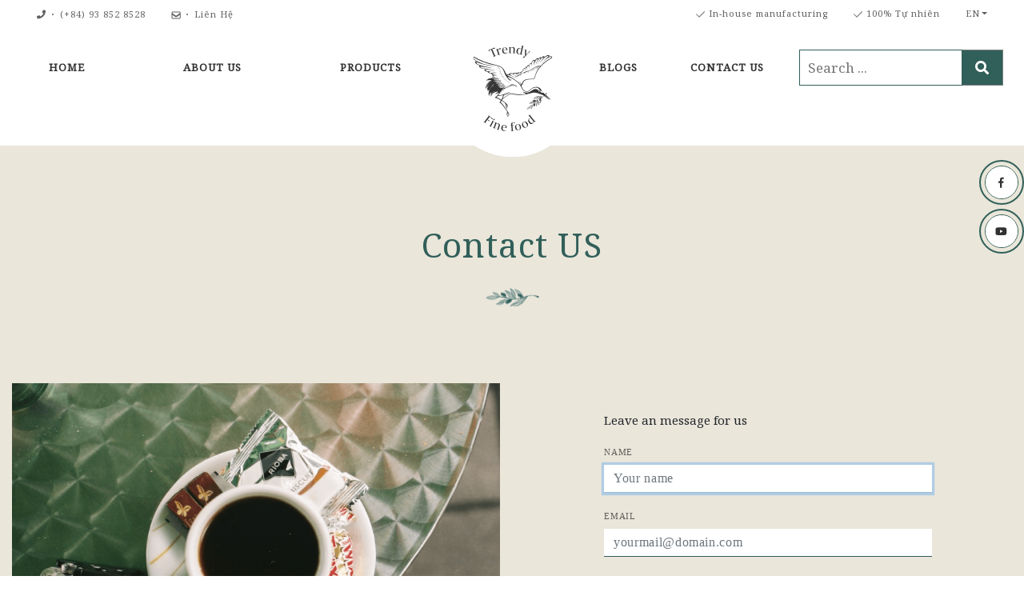

--- FILE ---
content_type: text/html;charset=UTF-8
request_url: https://trendyfinefood.com/en/contact-us/
body_size: 17856
content:
<!DOCTYPE html>
<html lang="en">
<head>
	<meta charset="UTF-8">
	<meta name="viewport" content="width=device-width, initial-scale=1, shrink-to-fit=no">
	<title>Contact Us</title>

	<meta name="description" content="">
	<meta name="keywords" content="">
	<meta name="robots" content="index, follow">
	<meta name="revisit-after" content="7 days">

	<link rel="stylesheet" href="https://maxcdn.bootstrapcdn.com/bootstrap/4.0.0/css/bootstrap.min.css" 
		integrity="sha384-Gn5384xqQ1aoWXA+058RXPxPg6fy4IWvTNh0E263XmFcJlSAwiGgFAW/dAiS6JXm" crossorigin="anonymous">
	
	<!-- <link href="//maxcdn.bootstrapcdn.com/font-awesome/4.7.0/css/font-awesome.min.css" rel="stylesheet"> -->
	<link rel="stylesheet" href="https://use.fontawesome.com/releases/v5.8.1/css/all.css" 
		integrity="sha384-50oBUHEmvpQ+1lW4y57PTFmhCaXp0ML5d60M1M7uH2+nqUivzIebhndOJK28anvf" crossorigin="anonymous">
	<link href="https://fonts.googleapis.com/css?family=Noto+Serif&display=swap" rel="stylesheet">
		
	<link href="/export/sites/default/assets/plugin/123768126/css/jquery-ui.min.css" rel="stylesheet">
	<link href="/export/sites/default/assets/plugin/123768126/css/banner-rotator.min.css" rel="stylesheet">
  
    <link rel="stylesheet" href="/export/sites/default/assets/plugin/swiper/idangerous.swiper.css">

	<link rel="stylesheet" type="text/css" href="/export/sites/default/assets/css/style.css">
	<link rel="stylesheet" type="text/css" href="/export/sites/default/assets/css/style_reponsive.css">
	<link rel="stylesheet" href="/export/sites/default/assets/plugin/magnific/magnific-popup.css">
	<link rel="stylesheet" href="/export/sites/default/assets/plugin/swiper/idangerous.swiper.css">
	<link rel="stylesheet" type="text/css" href="/export/sites/default/assets/css/custom.css">
	<script src="/export/sites/default/assets/js/jquery-1.10.1.min.js"></script>
	
	
<meta property="og:type"               content="article">
	<meta property="og:image"              content=":///system/modules/com.trendyfinefood/templates/main.jsp">
	<meta property="og:url"                content="" />
	<meta property="og:title"              content="" />
	<meta property="og:description"        content="" />

	<script type="application/ld+json">
	{
		"@context": "https://schema.org",
		"@type": "Article",
		"headline": "",
		"url": "https://trendyfinefood.com:443/en/contact-us/",
		"description": "",
		"mainEntityOfPage": {
			"@type": "WebPage",
			"@id": "https://trendyfinefood.com"
		}
	}
	</script>

	<meta property="article:published_time" content="2021-05-10">
	<meta property="article:section"        content="">
	<meta property="article:tag"            content="">
	
	
	<meta property="twitter:card"           content="summary_large_image">
	<meta property="twitter:url"            content="https://trendyfinefood.com:443/en/contact-us/">
	<meta property="twitter:title"          content="">
	<meta property="twitter:description"    content="">
	<meta property="twitter:image"          content=":///system/modules/com.trendyfinefood/templates/main.jsp">
	
	<script type="text/javascript">
		var tff = {
			styles: {
				'x1': ''
			}
		};
	</script>
	
	<script src='https://www.google.com/recaptcha/api.js?hl=en'></script>
</head>
<body>
<!-- Header Start -->
	<div  id="tff-header" class="tff-site-top" ><div>
	<div class="container-fluid">
	<div id="header" class="row header">
		<div class="dtop w-100">
	<ul class="float-left">
		<li>
						<i class="fa fa-phone"></i>
						<span class="dot">
							<img src="/assets/image/icon/oval.svg" >
						</span>
						<a href="tel:+84938528528">(+84) 93 852 8528</a>
					</li>
				<li>
						<i class="fa fa-email">
						<img src="/assets/image/icon/email.svg" ></i>
						<span class="dot">
							<img src="/assets/image/icon/oval.svg">
						</span> 
						<a href="mailto:admin@trendyfinefood.com">Liên Hệ</a>
					</li>
				</ul>
	<ul class="float-right">
		<li> 
			<div class="dropdown">
				<a class="dropdown-toggle" id="dropdownMenuButton1" data-toggle="dropdown" aria-haspopup="true" aria-expanded="false">EN</a>
				<div class="dropdown-menu" aria-labelledby="dropdownMenuButton1">
					<a class="dropdown-item" href="/vi/contact-us/index.html">
                   			<i class="fas fa-flag-custom"><img src="/export/sites/default/assets/image/vi-flag.png" /></i> VI</a>
					<a class="dropdown-item" href="/en/contact-us/index.html">
                   			<i class="fas fa-flag-custom"><img src="/export/sites/default/assets/image/en-flag.png" /></i> EN</a>
					</div>
			</div>
		</li>

		<li><i class="fa"><img src="/assets/image/icon/ok.svg"></i> 100% Tự nhiên</li>
		<li><i class="fa"><img src="/assets/image/icon/ok.svg"></i> In-house manufacturing</li>
		</ul>
</div>
<div class="menu w-100">
			<ul class="float-left">
				<li><a class="nav-item nav-link" href="/en/home/">Home</a></li>
							<li><a class="nav-item nav-link" href="/en/about-us/">About Us</a></li>
							<li class="nav-item dropdown">
									<a id="menuPos2" class="nav-item nav-link dropdown-toggle" 
										href="/en/products/" data-toggle="dropdown" aria-haspopup="true" 
										aria-expanded="false">Products</a>
									<ul class="dropdown-menu" aria-labelledby="menuPos2">
										
										<li><a class="dropdown-item nav-item nav-link" href="/en/products/tea/">Tea</a></li>
											<li><a class="dropdown-item nav-item nav-link" href="/en/products/coffee/">Coffee</a></li>
											<li><a class="dropdown-item nav-item nav-link" href="/en/products/Other/">Other</a></li>
											</ul>
								</li>
							</ul>
			<a href="/en/">
				<div class="logo">
					<img src="/assets/image/logo.svg?__scale=w:160,h:160" /></div>
			</a>
			<ul class="float-right">
				<li><a class="nav-item nav-link" href="/en/blogs/">Blogs</a></li>
							<li><a class="nav-item nav-link" href="/en/contact-us/">Contact Us</a></li>
							<li>
					<form id="search_form" action="" class="search-form">
						<input type="text" placeholder="Search ..." value="" name="q">
						<button type="submit">
							<i class="fa fa-search"></i>
						</button>
					</form>
				</li>
			</ul>
		</div>
	</div>
	<div id="header_mobile" class="row">
		<a href="/en/" class="logo_mobile">
			<img src="/assets/image/logo.svg?__scale=w:160,h:160" /></a>
		<div class="topnav">
			<a href="javascript:void(0);" class="icon" onclick="mobile_menu()"> <i class="fa fa-bars"></i></a>
			<a href="/en/" class="logo_tmp"><img src="/assets/image/logo.svg?__scale=w:160,h:160" /></a>
			
			<div id="myLinks" class="pl-2">
				<a class="nav-item nav-link" href="/en/home/">Home</a>
					<a class="nav-item nav-link" href="/en/about-us/">About Us</a>
					<a class="nav-item nav-link" href="/en/products/">Products</a>
					<a class="nav-item nav-link" href="/en/blogs/">Blogs</a>
					<a class="nav-item nav-link" href="/en/contact-us/">Contact Us</a>
					</div>

			<select id="language" class="form-control">
				<option  value="/vi/contact-us/index.html">VI</option>
				<option selected="selected" value="/en/contact-us/index.html">EN</option>
				</select>
		</div>
	</div>
</div>
</div>
</div><!-- Header End -->
	
	<div  id="tff-main" class="tff-site-main" ><div class="container-fluid ptop_first bg_giay">
        <div class="row text-center mt-5 pt-5">
            <div class="w-100 pt-5 pb-5">
                <h1 class="title_main"  >Contact US</h1>
                <img src="/assets/image/lead.svg?__scale=w:69,h:60" /></div>
        </div>
        <div class="row ct">
            <div class="col-lg-6 contact_image">
                <img src="/export/sites/default/assets/image/blog/Rectangle-Copy-4.png_498887100.png" class="w-100" /></div>
            <div class="col-lg-6 contact_region">
                <div class="contact_form">
                    <div  ><p>Leave an message for us</p></div>
                    <form id="contact_form" action="/actions/contactus.atc" method="post" >
                        <input type="hidden" id="invalidName" name="invalidName" value="Please enter your name" >
                        <input type="hidden" id="invalidEmail" name="invalidEmail" value="Please enter your email" >
                        <input type="hidden" id="invalidMsg" name="invalidMsg" value="Please enter your message" >
                        <input type="hidden" id="invalidReCaptcha" name="invalidReCaptcha" value="Please check I'm not robot">
                        <input type="hidden" id="successMsg" name="successMsg" value="We received your message, Thank you" >
                        <input type="hidden" id="xid" name="xid" value="/.content/tff-contact-us/contact_00001.xml" >
                        <input type="hidden" id="xlocale" name="xlocale" value="en" >

                        <div class="form-group">
                            <label for="name" >Name</label> <input type="text" name="name"
                                                                                 class="form-control" id="name" placeholder="Your name">
                        </div>
                        <div class="form-group">
                            <label for="email" >Email</label> <input type="email" name="email"
                                                                                   class="form-control" id="email" placeholder="yourmail@domain.com">
                        </div>
                        <div class="form-group">
                            <label for="comment" >Message</label>
                            <textarea class="w-100" id="comment" name="msg" rows="3" placeholder="Leave an message"></textarea>
                        </div>
                        <div class="form-group">
                            <div class="g-recaptcha" data-sitekey="6LdWSdYqAAAAAM4HQSYMO_EoHAOECb5XEugaRRGM"></div>
                        </div>
                        <div id="msg" style="display:none;" class="alert alert-danger" role="alert"></div>
                        <button class="btn_readmore" type="submit"><span
                                class="text_readmore">Send</span> <span class="arrow-right"><img src="/assets/image/icon/arrow-down-xanh.svg?__scale=w:9,h:14" /></span></button>
                    </form>
                </div>
            </div>
        </div>
        <div class="row text-center bg_xanh">
            <div class="contact_detail">
                <div class="d-flex">
                    <div class="contact_item">
                        <h1  >Contact Info</h1>
                        <div class="detail"  ><p>Phone number</p>
<p>(+84) 938528528</p></div>
                    </div>
                    <div class="contact_item">
                        <h1  >Follow Us</h1>
                        <div class="detail">
                            <a href="https://doanhnghiepmoi.vn/thong-tin/CONG-TY-TNHH-THUC-PHAM-TRENDY-FINE-FOOD-88665.html">
                                    <img src="/export/sites/default/assets/image/contact/facebook.png_908243154.png" /></a>
                            <a href="https://doanhnghiepmoi.vn/thong-tin/CONG-TY-TNHH-THUC-PHAM-TRENDY-FINE-FOOD-88665.html">
                                    <img src="/export/sites/default/assets/image/contact/photo.png_1080018058.png" /></a>
                            </div>
                    </div>
                    <div class="contact_item">
                        <h1  >Address</h1>
                        <div class="detail">
                            <p  >Thửa đất số 121, tờ bản đồ số 22, Xã Đức Hòa Hạ, Huyện Đức Hoà, Long An</p>
                        </div>
                    </div>
                </div>
            </div>
        </div>
        <div class="row">
            <div id="map" class="col-xs-12 col-sm-12 col-md-12 col-lg-12"></div>
        </div>
        <script type="text/javascript">
            $(function (){
                $("#contact_form").on('submit', function(e){
                    e.preventDefault();
                    $.ajax({
                        type: "POST",
                        url: $("#contact_form").attr('action'),
                        data: $("#contact_form").serialize(),
                        dataType: "json",
                        success: function(data) {
                            $("#msg").html(data.msg);
                            $("#msg").show()
                        },
                        error: function() {
                            alert('error handling here');
                        }
                    });
                });
            })

            tff.showInfoWindow = function() {
                var myLatLng = {
                    lat : 10.79681,
                    lng : 106.6469693
                };

                var map = new google.maps.Map(document.getElementById('map'), {
                    zoom : 17,
                    center : myLatLng
                });

                var marker = new google.maps.Marker({
                    position : myLatLng,
                    map : map,
                    title : 'Trendy Fine Food'
                });

                contentString = '<img src="/assets/image/logo.svg">';
                var infowindow = new google.maps.InfoWindow({
                    content : contentString
                });

                infowindow.open(map, marker);

                marker.addListener('click', function() {
                    infowindow.open(map, marker);
                });

                map.setOptions({
                    styles : tff.styles['x1']
                });
            }
        </script>
    </div>
</div><!-- Footer start-->
	<div  id="tff-footer" class="tff-site-foot" ><div>
	<style>
.footer_bg {
	background-image: url('/export/sites/default/assets/image/footer_bg.png');
	background-repeat: no-repeat;
    background-size: cover;
    background-position: center;
}

@media (max-width: 991px) {
	div.footer_bg {
		background-image: url('/system/modules/com.trendyfinefood/elements/commons/footer.jsp') !important;
		background-repeat: no-repeat;
		background-size: cover;
		background-position: center;
	}
}
</style>
<div class="footer_bg container-fluid pt-5 pb-5">
	<div class="row footer text-center pt-5 pb-5">
		<div class="col-12">
			<div class="main">
				<div class="fdes" >
					<p>Whether you or your loved one is encountering the natural decrease in mobility that occurs with the passing of time, or deals with an illness-related lack of physical agility, a stair lift can be the ideal way to put you</p></div>
				
				<div class="address">
					<h1  >Our Address</h1>
					<p  >Số 121, tờ bản đồ số 22, Xã Đức Hòa Hạ, Huyện Đức Hoà, Long An</p>
				</div>

				<div class="mailling">
					<h1>Join Our Mailing List</h1>
					<form>
						<div class="input-group mb-3 w-50 mow-100">
						  <input type="email" class="form-control" placeholder="INPUT YOUR EMAIL" aria-label="INPUT YOUR EMAIL" aria-describedby="basic-addon2">
						  <div class="input-group-append">
						    <button class="btn btn-outline-secondary" type="button"><img src="/assets/image/icon/arrow-right.svg?__scale=w:8,h:14" /></button>
						  </div>
						</div>
					</form>
				</div>
			</div>
		</div>
	</div>
</div>
</div>
</div><!-- Footer end-->


<button onclick="topFunction()" class="btn-circle" id="myBtn" title="Go to top">
	<i class="fa fa-angle-double-up"></i>
</button>

<!-- Footer start-->
<div  id="tff-orther" class="tff-orther" ><div>
	<ul class="social">
		<li><a href="https://doanhnghiepmoi.vn/thong-tin/CONG-TY-TNHH-THUC-PHAM-TRENDY-FINE-FOOD-88665.html">
				<img src="/assets/image/icon/facebook.svg?__scale=w:40,h:40" /></a></li>
		<li><a href="https://doanhnghiepmoi.vn/thong-tin/CONG-TY-TNHH-THUC-PHAM-TRENDY-FINE-FOOD-88665.html">
				<img src="/assets/image/icon/youtube.svg?__scale=w:40,h:40" /></a></li>
		</ul>
</div>
</div><script src="https://cdnjs.cloudflare.com/ajax/libs/popper.js/1.11.0/umd/popper.min.js" ></script>
<script src="https://maxcdn.bootstrapcdn.com/bootstrap/4.0.0/js/bootstrap.min.js" 
integrity="sha384-JZR6Spejh4U02d8jOt6vLEHfe/JQGiRRSQQxSfFWpi1MquVdAyjUar5+76PVCmYl" crossorigin="anonymous"></script>

<script src="/export/sites/default/assets/plugin/swiper/idangerous.swiper.js"></script>

<script src="/export/sites/default/assets/plugin/magnific/jquery.magnific-popup.min.js"></script>
<script src="/export/sites/default/assets/js/common.js"></script>
<script src="/export/sites/default/assets/js/home.js"></script>

<script src="/export/sites/default/assets/js/our_blog.js"></script>


<!-- javascript -->

<script src="/export/sites/default/assets/plugin/123768126/js/jquery-ui.min.js"></script>
<script src="/export/sites/default/assets/plugin/123768126/js/modernizr.min.js"></script>
<script src="/export/sites/default/assets/plugin/123768126/js/jquery.easing.1.3.min.js"></script>
<script src="/export/sites/default/assets/plugin/123768126/js/jquery.banner-rotator.min.js"></script>
<script src="/export/sites/default/assets/plugin/123768126/js/preview.js"></script>
 

<script src="/export/sites/default/assets/js/custom.js"></script>
<script src="/export/sites/default/assets/js/product_detail.js"></script>
<script src="/export/sites/default/assets/js/product.js"></script>
<script src="/export/sites/default/assets/js/comment_facebook.js"></script>
<script src="/export/sites/default/assets/js/contact.js"></script>
<script async defer src="https://maps.googleapis.com/maps/api/js?key=AIzaSyDXojC3FLqPo_zYiKWnwpZQZNZjDtcRq1Y&callback=tff.showInfoWindow" type="text/javascript"></script>

<!-- Global site tag (gtag.js) - Google Analytics -->
<script async src="https://www.googletagmanager.com/gtag/js?id=UA-124597536-2"></script>
<script>
  window.dataLayer = window.dataLayer || [];
  function gtag(){dataLayer.push(arguments);}
  gtag('js', new Date());

  gtag('config', 'UA-124597536-2');
</script></body>
</html>

--- FILE ---
content_type: text/html; charset=utf-8
request_url: https://www.google.com/recaptcha/api2/anchor?ar=1&k=6LdWSdYqAAAAAM4HQSYMO_EoHAOECb5XEugaRRGM&co=aHR0cHM6Ly90cmVuZHlmaW5lZm9vZC5jb206NDQz&hl=en&v=N67nZn4AqZkNcbeMu4prBgzg&size=normal&anchor-ms=20000&execute-ms=30000&cb=rvfg03xzthrs
body_size: 49473
content:
<!DOCTYPE HTML><html dir="ltr" lang="en"><head><meta http-equiv="Content-Type" content="text/html; charset=UTF-8">
<meta http-equiv="X-UA-Compatible" content="IE=edge">
<title>reCAPTCHA</title>
<style type="text/css">
/* cyrillic-ext */
@font-face {
  font-family: 'Roboto';
  font-style: normal;
  font-weight: 400;
  font-stretch: 100%;
  src: url(//fonts.gstatic.com/s/roboto/v48/KFO7CnqEu92Fr1ME7kSn66aGLdTylUAMa3GUBHMdazTgWw.woff2) format('woff2');
  unicode-range: U+0460-052F, U+1C80-1C8A, U+20B4, U+2DE0-2DFF, U+A640-A69F, U+FE2E-FE2F;
}
/* cyrillic */
@font-face {
  font-family: 'Roboto';
  font-style: normal;
  font-weight: 400;
  font-stretch: 100%;
  src: url(//fonts.gstatic.com/s/roboto/v48/KFO7CnqEu92Fr1ME7kSn66aGLdTylUAMa3iUBHMdazTgWw.woff2) format('woff2');
  unicode-range: U+0301, U+0400-045F, U+0490-0491, U+04B0-04B1, U+2116;
}
/* greek-ext */
@font-face {
  font-family: 'Roboto';
  font-style: normal;
  font-weight: 400;
  font-stretch: 100%;
  src: url(//fonts.gstatic.com/s/roboto/v48/KFO7CnqEu92Fr1ME7kSn66aGLdTylUAMa3CUBHMdazTgWw.woff2) format('woff2');
  unicode-range: U+1F00-1FFF;
}
/* greek */
@font-face {
  font-family: 'Roboto';
  font-style: normal;
  font-weight: 400;
  font-stretch: 100%;
  src: url(//fonts.gstatic.com/s/roboto/v48/KFO7CnqEu92Fr1ME7kSn66aGLdTylUAMa3-UBHMdazTgWw.woff2) format('woff2');
  unicode-range: U+0370-0377, U+037A-037F, U+0384-038A, U+038C, U+038E-03A1, U+03A3-03FF;
}
/* math */
@font-face {
  font-family: 'Roboto';
  font-style: normal;
  font-weight: 400;
  font-stretch: 100%;
  src: url(//fonts.gstatic.com/s/roboto/v48/KFO7CnqEu92Fr1ME7kSn66aGLdTylUAMawCUBHMdazTgWw.woff2) format('woff2');
  unicode-range: U+0302-0303, U+0305, U+0307-0308, U+0310, U+0312, U+0315, U+031A, U+0326-0327, U+032C, U+032F-0330, U+0332-0333, U+0338, U+033A, U+0346, U+034D, U+0391-03A1, U+03A3-03A9, U+03B1-03C9, U+03D1, U+03D5-03D6, U+03F0-03F1, U+03F4-03F5, U+2016-2017, U+2034-2038, U+203C, U+2040, U+2043, U+2047, U+2050, U+2057, U+205F, U+2070-2071, U+2074-208E, U+2090-209C, U+20D0-20DC, U+20E1, U+20E5-20EF, U+2100-2112, U+2114-2115, U+2117-2121, U+2123-214F, U+2190, U+2192, U+2194-21AE, U+21B0-21E5, U+21F1-21F2, U+21F4-2211, U+2213-2214, U+2216-22FF, U+2308-230B, U+2310, U+2319, U+231C-2321, U+2336-237A, U+237C, U+2395, U+239B-23B7, U+23D0, U+23DC-23E1, U+2474-2475, U+25AF, U+25B3, U+25B7, U+25BD, U+25C1, U+25CA, U+25CC, U+25FB, U+266D-266F, U+27C0-27FF, U+2900-2AFF, U+2B0E-2B11, U+2B30-2B4C, U+2BFE, U+3030, U+FF5B, U+FF5D, U+1D400-1D7FF, U+1EE00-1EEFF;
}
/* symbols */
@font-face {
  font-family: 'Roboto';
  font-style: normal;
  font-weight: 400;
  font-stretch: 100%;
  src: url(//fonts.gstatic.com/s/roboto/v48/KFO7CnqEu92Fr1ME7kSn66aGLdTylUAMaxKUBHMdazTgWw.woff2) format('woff2');
  unicode-range: U+0001-000C, U+000E-001F, U+007F-009F, U+20DD-20E0, U+20E2-20E4, U+2150-218F, U+2190, U+2192, U+2194-2199, U+21AF, U+21E6-21F0, U+21F3, U+2218-2219, U+2299, U+22C4-22C6, U+2300-243F, U+2440-244A, U+2460-24FF, U+25A0-27BF, U+2800-28FF, U+2921-2922, U+2981, U+29BF, U+29EB, U+2B00-2BFF, U+4DC0-4DFF, U+FFF9-FFFB, U+10140-1018E, U+10190-1019C, U+101A0, U+101D0-101FD, U+102E0-102FB, U+10E60-10E7E, U+1D2C0-1D2D3, U+1D2E0-1D37F, U+1F000-1F0FF, U+1F100-1F1AD, U+1F1E6-1F1FF, U+1F30D-1F30F, U+1F315, U+1F31C, U+1F31E, U+1F320-1F32C, U+1F336, U+1F378, U+1F37D, U+1F382, U+1F393-1F39F, U+1F3A7-1F3A8, U+1F3AC-1F3AF, U+1F3C2, U+1F3C4-1F3C6, U+1F3CA-1F3CE, U+1F3D4-1F3E0, U+1F3ED, U+1F3F1-1F3F3, U+1F3F5-1F3F7, U+1F408, U+1F415, U+1F41F, U+1F426, U+1F43F, U+1F441-1F442, U+1F444, U+1F446-1F449, U+1F44C-1F44E, U+1F453, U+1F46A, U+1F47D, U+1F4A3, U+1F4B0, U+1F4B3, U+1F4B9, U+1F4BB, U+1F4BF, U+1F4C8-1F4CB, U+1F4D6, U+1F4DA, U+1F4DF, U+1F4E3-1F4E6, U+1F4EA-1F4ED, U+1F4F7, U+1F4F9-1F4FB, U+1F4FD-1F4FE, U+1F503, U+1F507-1F50B, U+1F50D, U+1F512-1F513, U+1F53E-1F54A, U+1F54F-1F5FA, U+1F610, U+1F650-1F67F, U+1F687, U+1F68D, U+1F691, U+1F694, U+1F698, U+1F6AD, U+1F6B2, U+1F6B9-1F6BA, U+1F6BC, U+1F6C6-1F6CF, U+1F6D3-1F6D7, U+1F6E0-1F6EA, U+1F6F0-1F6F3, U+1F6F7-1F6FC, U+1F700-1F7FF, U+1F800-1F80B, U+1F810-1F847, U+1F850-1F859, U+1F860-1F887, U+1F890-1F8AD, U+1F8B0-1F8BB, U+1F8C0-1F8C1, U+1F900-1F90B, U+1F93B, U+1F946, U+1F984, U+1F996, U+1F9E9, U+1FA00-1FA6F, U+1FA70-1FA7C, U+1FA80-1FA89, U+1FA8F-1FAC6, U+1FACE-1FADC, U+1FADF-1FAE9, U+1FAF0-1FAF8, U+1FB00-1FBFF;
}
/* vietnamese */
@font-face {
  font-family: 'Roboto';
  font-style: normal;
  font-weight: 400;
  font-stretch: 100%;
  src: url(//fonts.gstatic.com/s/roboto/v48/KFO7CnqEu92Fr1ME7kSn66aGLdTylUAMa3OUBHMdazTgWw.woff2) format('woff2');
  unicode-range: U+0102-0103, U+0110-0111, U+0128-0129, U+0168-0169, U+01A0-01A1, U+01AF-01B0, U+0300-0301, U+0303-0304, U+0308-0309, U+0323, U+0329, U+1EA0-1EF9, U+20AB;
}
/* latin-ext */
@font-face {
  font-family: 'Roboto';
  font-style: normal;
  font-weight: 400;
  font-stretch: 100%;
  src: url(//fonts.gstatic.com/s/roboto/v48/KFO7CnqEu92Fr1ME7kSn66aGLdTylUAMa3KUBHMdazTgWw.woff2) format('woff2');
  unicode-range: U+0100-02BA, U+02BD-02C5, U+02C7-02CC, U+02CE-02D7, U+02DD-02FF, U+0304, U+0308, U+0329, U+1D00-1DBF, U+1E00-1E9F, U+1EF2-1EFF, U+2020, U+20A0-20AB, U+20AD-20C0, U+2113, U+2C60-2C7F, U+A720-A7FF;
}
/* latin */
@font-face {
  font-family: 'Roboto';
  font-style: normal;
  font-weight: 400;
  font-stretch: 100%;
  src: url(//fonts.gstatic.com/s/roboto/v48/KFO7CnqEu92Fr1ME7kSn66aGLdTylUAMa3yUBHMdazQ.woff2) format('woff2');
  unicode-range: U+0000-00FF, U+0131, U+0152-0153, U+02BB-02BC, U+02C6, U+02DA, U+02DC, U+0304, U+0308, U+0329, U+2000-206F, U+20AC, U+2122, U+2191, U+2193, U+2212, U+2215, U+FEFF, U+FFFD;
}
/* cyrillic-ext */
@font-face {
  font-family: 'Roboto';
  font-style: normal;
  font-weight: 500;
  font-stretch: 100%;
  src: url(//fonts.gstatic.com/s/roboto/v48/KFO7CnqEu92Fr1ME7kSn66aGLdTylUAMa3GUBHMdazTgWw.woff2) format('woff2');
  unicode-range: U+0460-052F, U+1C80-1C8A, U+20B4, U+2DE0-2DFF, U+A640-A69F, U+FE2E-FE2F;
}
/* cyrillic */
@font-face {
  font-family: 'Roboto';
  font-style: normal;
  font-weight: 500;
  font-stretch: 100%;
  src: url(//fonts.gstatic.com/s/roboto/v48/KFO7CnqEu92Fr1ME7kSn66aGLdTylUAMa3iUBHMdazTgWw.woff2) format('woff2');
  unicode-range: U+0301, U+0400-045F, U+0490-0491, U+04B0-04B1, U+2116;
}
/* greek-ext */
@font-face {
  font-family: 'Roboto';
  font-style: normal;
  font-weight: 500;
  font-stretch: 100%;
  src: url(//fonts.gstatic.com/s/roboto/v48/KFO7CnqEu92Fr1ME7kSn66aGLdTylUAMa3CUBHMdazTgWw.woff2) format('woff2');
  unicode-range: U+1F00-1FFF;
}
/* greek */
@font-face {
  font-family: 'Roboto';
  font-style: normal;
  font-weight: 500;
  font-stretch: 100%;
  src: url(//fonts.gstatic.com/s/roboto/v48/KFO7CnqEu92Fr1ME7kSn66aGLdTylUAMa3-UBHMdazTgWw.woff2) format('woff2');
  unicode-range: U+0370-0377, U+037A-037F, U+0384-038A, U+038C, U+038E-03A1, U+03A3-03FF;
}
/* math */
@font-face {
  font-family: 'Roboto';
  font-style: normal;
  font-weight: 500;
  font-stretch: 100%;
  src: url(//fonts.gstatic.com/s/roboto/v48/KFO7CnqEu92Fr1ME7kSn66aGLdTylUAMawCUBHMdazTgWw.woff2) format('woff2');
  unicode-range: U+0302-0303, U+0305, U+0307-0308, U+0310, U+0312, U+0315, U+031A, U+0326-0327, U+032C, U+032F-0330, U+0332-0333, U+0338, U+033A, U+0346, U+034D, U+0391-03A1, U+03A3-03A9, U+03B1-03C9, U+03D1, U+03D5-03D6, U+03F0-03F1, U+03F4-03F5, U+2016-2017, U+2034-2038, U+203C, U+2040, U+2043, U+2047, U+2050, U+2057, U+205F, U+2070-2071, U+2074-208E, U+2090-209C, U+20D0-20DC, U+20E1, U+20E5-20EF, U+2100-2112, U+2114-2115, U+2117-2121, U+2123-214F, U+2190, U+2192, U+2194-21AE, U+21B0-21E5, U+21F1-21F2, U+21F4-2211, U+2213-2214, U+2216-22FF, U+2308-230B, U+2310, U+2319, U+231C-2321, U+2336-237A, U+237C, U+2395, U+239B-23B7, U+23D0, U+23DC-23E1, U+2474-2475, U+25AF, U+25B3, U+25B7, U+25BD, U+25C1, U+25CA, U+25CC, U+25FB, U+266D-266F, U+27C0-27FF, U+2900-2AFF, U+2B0E-2B11, U+2B30-2B4C, U+2BFE, U+3030, U+FF5B, U+FF5D, U+1D400-1D7FF, U+1EE00-1EEFF;
}
/* symbols */
@font-face {
  font-family: 'Roboto';
  font-style: normal;
  font-weight: 500;
  font-stretch: 100%;
  src: url(//fonts.gstatic.com/s/roboto/v48/KFO7CnqEu92Fr1ME7kSn66aGLdTylUAMaxKUBHMdazTgWw.woff2) format('woff2');
  unicode-range: U+0001-000C, U+000E-001F, U+007F-009F, U+20DD-20E0, U+20E2-20E4, U+2150-218F, U+2190, U+2192, U+2194-2199, U+21AF, U+21E6-21F0, U+21F3, U+2218-2219, U+2299, U+22C4-22C6, U+2300-243F, U+2440-244A, U+2460-24FF, U+25A0-27BF, U+2800-28FF, U+2921-2922, U+2981, U+29BF, U+29EB, U+2B00-2BFF, U+4DC0-4DFF, U+FFF9-FFFB, U+10140-1018E, U+10190-1019C, U+101A0, U+101D0-101FD, U+102E0-102FB, U+10E60-10E7E, U+1D2C0-1D2D3, U+1D2E0-1D37F, U+1F000-1F0FF, U+1F100-1F1AD, U+1F1E6-1F1FF, U+1F30D-1F30F, U+1F315, U+1F31C, U+1F31E, U+1F320-1F32C, U+1F336, U+1F378, U+1F37D, U+1F382, U+1F393-1F39F, U+1F3A7-1F3A8, U+1F3AC-1F3AF, U+1F3C2, U+1F3C4-1F3C6, U+1F3CA-1F3CE, U+1F3D4-1F3E0, U+1F3ED, U+1F3F1-1F3F3, U+1F3F5-1F3F7, U+1F408, U+1F415, U+1F41F, U+1F426, U+1F43F, U+1F441-1F442, U+1F444, U+1F446-1F449, U+1F44C-1F44E, U+1F453, U+1F46A, U+1F47D, U+1F4A3, U+1F4B0, U+1F4B3, U+1F4B9, U+1F4BB, U+1F4BF, U+1F4C8-1F4CB, U+1F4D6, U+1F4DA, U+1F4DF, U+1F4E3-1F4E6, U+1F4EA-1F4ED, U+1F4F7, U+1F4F9-1F4FB, U+1F4FD-1F4FE, U+1F503, U+1F507-1F50B, U+1F50D, U+1F512-1F513, U+1F53E-1F54A, U+1F54F-1F5FA, U+1F610, U+1F650-1F67F, U+1F687, U+1F68D, U+1F691, U+1F694, U+1F698, U+1F6AD, U+1F6B2, U+1F6B9-1F6BA, U+1F6BC, U+1F6C6-1F6CF, U+1F6D3-1F6D7, U+1F6E0-1F6EA, U+1F6F0-1F6F3, U+1F6F7-1F6FC, U+1F700-1F7FF, U+1F800-1F80B, U+1F810-1F847, U+1F850-1F859, U+1F860-1F887, U+1F890-1F8AD, U+1F8B0-1F8BB, U+1F8C0-1F8C1, U+1F900-1F90B, U+1F93B, U+1F946, U+1F984, U+1F996, U+1F9E9, U+1FA00-1FA6F, U+1FA70-1FA7C, U+1FA80-1FA89, U+1FA8F-1FAC6, U+1FACE-1FADC, U+1FADF-1FAE9, U+1FAF0-1FAF8, U+1FB00-1FBFF;
}
/* vietnamese */
@font-face {
  font-family: 'Roboto';
  font-style: normal;
  font-weight: 500;
  font-stretch: 100%;
  src: url(//fonts.gstatic.com/s/roboto/v48/KFO7CnqEu92Fr1ME7kSn66aGLdTylUAMa3OUBHMdazTgWw.woff2) format('woff2');
  unicode-range: U+0102-0103, U+0110-0111, U+0128-0129, U+0168-0169, U+01A0-01A1, U+01AF-01B0, U+0300-0301, U+0303-0304, U+0308-0309, U+0323, U+0329, U+1EA0-1EF9, U+20AB;
}
/* latin-ext */
@font-face {
  font-family: 'Roboto';
  font-style: normal;
  font-weight: 500;
  font-stretch: 100%;
  src: url(//fonts.gstatic.com/s/roboto/v48/KFO7CnqEu92Fr1ME7kSn66aGLdTylUAMa3KUBHMdazTgWw.woff2) format('woff2');
  unicode-range: U+0100-02BA, U+02BD-02C5, U+02C7-02CC, U+02CE-02D7, U+02DD-02FF, U+0304, U+0308, U+0329, U+1D00-1DBF, U+1E00-1E9F, U+1EF2-1EFF, U+2020, U+20A0-20AB, U+20AD-20C0, U+2113, U+2C60-2C7F, U+A720-A7FF;
}
/* latin */
@font-face {
  font-family: 'Roboto';
  font-style: normal;
  font-weight: 500;
  font-stretch: 100%;
  src: url(//fonts.gstatic.com/s/roboto/v48/KFO7CnqEu92Fr1ME7kSn66aGLdTylUAMa3yUBHMdazQ.woff2) format('woff2');
  unicode-range: U+0000-00FF, U+0131, U+0152-0153, U+02BB-02BC, U+02C6, U+02DA, U+02DC, U+0304, U+0308, U+0329, U+2000-206F, U+20AC, U+2122, U+2191, U+2193, U+2212, U+2215, U+FEFF, U+FFFD;
}
/* cyrillic-ext */
@font-face {
  font-family: 'Roboto';
  font-style: normal;
  font-weight: 900;
  font-stretch: 100%;
  src: url(//fonts.gstatic.com/s/roboto/v48/KFO7CnqEu92Fr1ME7kSn66aGLdTylUAMa3GUBHMdazTgWw.woff2) format('woff2');
  unicode-range: U+0460-052F, U+1C80-1C8A, U+20B4, U+2DE0-2DFF, U+A640-A69F, U+FE2E-FE2F;
}
/* cyrillic */
@font-face {
  font-family: 'Roboto';
  font-style: normal;
  font-weight: 900;
  font-stretch: 100%;
  src: url(//fonts.gstatic.com/s/roboto/v48/KFO7CnqEu92Fr1ME7kSn66aGLdTylUAMa3iUBHMdazTgWw.woff2) format('woff2');
  unicode-range: U+0301, U+0400-045F, U+0490-0491, U+04B0-04B1, U+2116;
}
/* greek-ext */
@font-face {
  font-family: 'Roboto';
  font-style: normal;
  font-weight: 900;
  font-stretch: 100%;
  src: url(//fonts.gstatic.com/s/roboto/v48/KFO7CnqEu92Fr1ME7kSn66aGLdTylUAMa3CUBHMdazTgWw.woff2) format('woff2');
  unicode-range: U+1F00-1FFF;
}
/* greek */
@font-face {
  font-family: 'Roboto';
  font-style: normal;
  font-weight: 900;
  font-stretch: 100%;
  src: url(//fonts.gstatic.com/s/roboto/v48/KFO7CnqEu92Fr1ME7kSn66aGLdTylUAMa3-UBHMdazTgWw.woff2) format('woff2');
  unicode-range: U+0370-0377, U+037A-037F, U+0384-038A, U+038C, U+038E-03A1, U+03A3-03FF;
}
/* math */
@font-face {
  font-family: 'Roboto';
  font-style: normal;
  font-weight: 900;
  font-stretch: 100%;
  src: url(//fonts.gstatic.com/s/roboto/v48/KFO7CnqEu92Fr1ME7kSn66aGLdTylUAMawCUBHMdazTgWw.woff2) format('woff2');
  unicode-range: U+0302-0303, U+0305, U+0307-0308, U+0310, U+0312, U+0315, U+031A, U+0326-0327, U+032C, U+032F-0330, U+0332-0333, U+0338, U+033A, U+0346, U+034D, U+0391-03A1, U+03A3-03A9, U+03B1-03C9, U+03D1, U+03D5-03D6, U+03F0-03F1, U+03F4-03F5, U+2016-2017, U+2034-2038, U+203C, U+2040, U+2043, U+2047, U+2050, U+2057, U+205F, U+2070-2071, U+2074-208E, U+2090-209C, U+20D0-20DC, U+20E1, U+20E5-20EF, U+2100-2112, U+2114-2115, U+2117-2121, U+2123-214F, U+2190, U+2192, U+2194-21AE, U+21B0-21E5, U+21F1-21F2, U+21F4-2211, U+2213-2214, U+2216-22FF, U+2308-230B, U+2310, U+2319, U+231C-2321, U+2336-237A, U+237C, U+2395, U+239B-23B7, U+23D0, U+23DC-23E1, U+2474-2475, U+25AF, U+25B3, U+25B7, U+25BD, U+25C1, U+25CA, U+25CC, U+25FB, U+266D-266F, U+27C0-27FF, U+2900-2AFF, U+2B0E-2B11, U+2B30-2B4C, U+2BFE, U+3030, U+FF5B, U+FF5D, U+1D400-1D7FF, U+1EE00-1EEFF;
}
/* symbols */
@font-face {
  font-family: 'Roboto';
  font-style: normal;
  font-weight: 900;
  font-stretch: 100%;
  src: url(//fonts.gstatic.com/s/roboto/v48/KFO7CnqEu92Fr1ME7kSn66aGLdTylUAMaxKUBHMdazTgWw.woff2) format('woff2');
  unicode-range: U+0001-000C, U+000E-001F, U+007F-009F, U+20DD-20E0, U+20E2-20E4, U+2150-218F, U+2190, U+2192, U+2194-2199, U+21AF, U+21E6-21F0, U+21F3, U+2218-2219, U+2299, U+22C4-22C6, U+2300-243F, U+2440-244A, U+2460-24FF, U+25A0-27BF, U+2800-28FF, U+2921-2922, U+2981, U+29BF, U+29EB, U+2B00-2BFF, U+4DC0-4DFF, U+FFF9-FFFB, U+10140-1018E, U+10190-1019C, U+101A0, U+101D0-101FD, U+102E0-102FB, U+10E60-10E7E, U+1D2C0-1D2D3, U+1D2E0-1D37F, U+1F000-1F0FF, U+1F100-1F1AD, U+1F1E6-1F1FF, U+1F30D-1F30F, U+1F315, U+1F31C, U+1F31E, U+1F320-1F32C, U+1F336, U+1F378, U+1F37D, U+1F382, U+1F393-1F39F, U+1F3A7-1F3A8, U+1F3AC-1F3AF, U+1F3C2, U+1F3C4-1F3C6, U+1F3CA-1F3CE, U+1F3D4-1F3E0, U+1F3ED, U+1F3F1-1F3F3, U+1F3F5-1F3F7, U+1F408, U+1F415, U+1F41F, U+1F426, U+1F43F, U+1F441-1F442, U+1F444, U+1F446-1F449, U+1F44C-1F44E, U+1F453, U+1F46A, U+1F47D, U+1F4A3, U+1F4B0, U+1F4B3, U+1F4B9, U+1F4BB, U+1F4BF, U+1F4C8-1F4CB, U+1F4D6, U+1F4DA, U+1F4DF, U+1F4E3-1F4E6, U+1F4EA-1F4ED, U+1F4F7, U+1F4F9-1F4FB, U+1F4FD-1F4FE, U+1F503, U+1F507-1F50B, U+1F50D, U+1F512-1F513, U+1F53E-1F54A, U+1F54F-1F5FA, U+1F610, U+1F650-1F67F, U+1F687, U+1F68D, U+1F691, U+1F694, U+1F698, U+1F6AD, U+1F6B2, U+1F6B9-1F6BA, U+1F6BC, U+1F6C6-1F6CF, U+1F6D3-1F6D7, U+1F6E0-1F6EA, U+1F6F0-1F6F3, U+1F6F7-1F6FC, U+1F700-1F7FF, U+1F800-1F80B, U+1F810-1F847, U+1F850-1F859, U+1F860-1F887, U+1F890-1F8AD, U+1F8B0-1F8BB, U+1F8C0-1F8C1, U+1F900-1F90B, U+1F93B, U+1F946, U+1F984, U+1F996, U+1F9E9, U+1FA00-1FA6F, U+1FA70-1FA7C, U+1FA80-1FA89, U+1FA8F-1FAC6, U+1FACE-1FADC, U+1FADF-1FAE9, U+1FAF0-1FAF8, U+1FB00-1FBFF;
}
/* vietnamese */
@font-face {
  font-family: 'Roboto';
  font-style: normal;
  font-weight: 900;
  font-stretch: 100%;
  src: url(//fonts.gstatic.com/s/roboto/v48/KFO7CnqEu92Fr1ME7kSn66aGLdTylUAMa3OUBHMdazTgWw.woff2) format('woff2');
  unicode-range: U+0102-0103, U+0110-0111, U+0128-0129, U+0168-0169, U+01A0-01A1, U+01AF-01B0, U+0300-0301, U+0303-0304, U+0308-0309, U+0323, U+0329, U+1EA0-1EF9, U+20AB;
}
/* latin-ext */
@font-face {
  font-family: 'Roboto';
  font-style: normal;
  font-weight: 900;
  font-stretch: 100%;
  src: url(//fonts.gstatic.com/s/roboto/v48/KFO7CnqEu92Fr1ME7kSn66aGLdTylUAMa3KUBHMdazTgWw.woff2) format('woff2');
  unicode-range: U+0100-02BA, U+02BD-02C5, U+02C7-02CC, U+02CE-02D7, U+02DD-02FF, U+0304, U+0308, U+0329, U+1D00-1DBF, U+1E00-1E9F, U+1EF2-1EFF, U+2020, U+20A0-20AB, U+20AD-20C0, U+2113, U+2C60-2C7F, U+A720-A7FF;
}
/* latin */
@font-face {
  font-family: 'Roboto';
  font-style: normal;
  font-weight: 900;
  font-stretch: 100%;
  src: url(//fonts.gstatic.com/s/roboto/v48/KFO7CnqEu92Fr1ME7kSn66aGLdTylUAMa3yUBHMdazQ.woff2) format('woff2');
  unicode-range: U+0000-00FF, U+0131, U+0152-0153, U+02BB-02BC, U+02C6, U+02DA, U+02DC, U+0304, U+0308, U+0329, U+2000-206F, U+20AC, U+2122, U+2191, U+2193, U+2212, U+2215, U+FEFF, U+FFFD;
}

</style>
<link rel="stylesheet" type="text/css" href="https://www.gstatic.com/recaptcha/releases/N67nZn4AqZkNcbeMu4prBgzg/styles__ltr.css">
<script nonce="1ig2HX_ogZnbOGxaiGAEEw" type="text/javascript">window['__recaptcha_api'] = 'https://www.google.com/recaptcha/api2/';</script>
<script type="text/javascript" src="https://www.gstatic.com/recaptcha/releases/N67nZn4AqZkNcbeMu4prBgzg/recaptcha__en.js" nonce="1ig2HX_ogZnbOGxaiGAEEw">
      
    </script></head>
<body><div id="rc-anchor-alert" class="rc-anchor-alert"></div>
<input type="hidden" id="recaptcha-token" value="[base64]">
<script type="text/javascript" nonce="1ig2HX_ogZnbOGxaiGAEEw">
      recaptcha.anchor.Main.init("[\x22ainput\x22,[\x22bgdata\x22,\x22\x22,\[base64]/[base64]/[base64]/bmV3IHJbeF0oY1swXSk6RT09Mj9uZXcgclt4XShjWzBdLGNbMV0pOkU9PTM/bmV3IHJbeF0oY1swXSxjWzFdLGNbMl0pOkU9PTQ/[base64]/[base64]/[base64]/[base64]/[base64]/[base64]/[base64]/[base64]\x22,\[base64]\x22,\x22C8KAw4/Dl3/DvMOww5fDt8O3w6ZKOMOxwowjw50Ewp8NXcOwPcO8w5LDp8Ktw7vDj0jCvsO0w6TDjcKiw695aHYZwo7CkVTDhcKnfGR2QcOJUwd1w4rDmMO4w6vDkilUwpYCw4Jgwr3DpsK+CGsFw4LDhcO+WcODw4N+HDDCrcOVLjETw5J8XsK/wpvDvyXCgnbCm8OYEW7DrsOhw6fDnsOGdmLCm8Okw4EIQULCmcKwwrZqwoTCgGhXUHfDlCzCoMObeC7Cl8KKIl9kMsOSB8KZK8OJwpsYw7zCpRxpKMKwDcOsD8K7JcO5VR/CqlXCrkDDpcKQLsOfOcKpw7RDdMKSe8O6wow/[base64]/[base64]/CsMOLw7jDucKawprDmMOJRcKUUHAFw7TCrFFVwp8WUcKha0nCk8Kowp/CvMOmw5DDvMO0PMKLD8OGw7zChSfCnMKIw6tcbnBwwo7DjcOKbMOZAsKuAMK/wo4VDE4paR5Ma27DogHDjG/CucKLwozCiXfDksOxUsKVd8OLCW8uwpwpM24two8Uwp7Co8Ocwp5YYWTDlcOfwojCnGHDocODwrVPYMOVwq1CAcOuQznCiyVKwp1LEkrDgibCiCzCjMOYGcK+IWzDiMOwwrTDv2ZhwpjCtcOewrLDocOSccKWDQx+FMKjw4lIJA/CkUfCj2zDmMOPMndowr1zfDJJe8O+wo7CmMOKR3bClAR0TgkBOTzDn14EEhDDuHrDnThcNGDCm8OSwrjDhMOewoXCsjYUw7HCvsKswq8GK8OCccK+w6Yww6Zcw6/[base64]/ClkfDqcKnKcOaBxELw6YsGF7Co8KqMMKdw7J6wpQPw58xwpTDucKiwrzDh08/[base64]/CrzTDjEfCs8OqwoVsw7zDmMODK8OvWMKUwqwDwoI4Kj/DoMOhwqPCpsK1CGjDhcO7wqzDpBs+w4M9w50Iw7FfK3Zhw7jDqcKkfRlKw4B9ZDJzBMKDRMOkwoEuWVXDpcOaQnLClHYYBsOZGkbCvMOPIsKddBBqZEzDmsKEbVFow4/CkSbCvsOMJSjDg8KLImFCw7VxwqkAw4gyw5VBUMOMBGXDr8K1EcOuDVtpwr/Dmy3CksOLw6x1w7ktR8OZw7NAw7B0wqTDk8OVwoMfOEZew5XDoMKseMK4XALCsCBiwoTCr8KSw64DPAhfw4vDhsObVypwwoTDiMKNR8O+w4zDgF9RX33CkcO4XcKSwpDDnwjChMOfwrzCv8OzandXU8K2wqwDwr/CnsKBwoHCqxrDgcKDwogdTMKGwrNEFsKxwoNUBMKLO8Kvw7NTD8KrGMOtwoDDp3sXw5RswqgHwpMpFsOWw5VPw406w6VrwqjCm8Ozwo9gCm/Dj8KZw6wZaMKDw6IjwogIw5nCjzXCq09/wqjDjcODw5NMw541FsK0bMKTw4bCswLCoV3DjHTDgMOoY8OxacOcOsKoKMOxw75bw43Cr8Ktw6bCucOqw6LDs8Odbz8Lw79lW8O2GzvDtsOuY3/[base64]/DhnPCj8OuwozCp8KAUcOBw6hNwpHDr8KXwr1Yw5PDtcKrQ8O/wpUYRcK/IwYlw5vDhcK4woMST3DDimjCgRQ0QgBpw4nCosOCwo/DqMKxVcOQw6rDmEwcJsKqw6pswoLCmcOpAwHCnsKhw4jCqRMDw5HCvENUwqsbfMO6wrtnGsKcbMKcMMKPOcOgwpzCljzCncOwD2YAFAPDgMOeasOSGHcfHkMQw5QPwptJcMKew4okMUhke8OUHMOPw6/Dj3DCo8O+wrvCs1nDmjnDv8KXL8O/wp9XeMKHAsKvdT7ClsOswrjDnUtjwo/DtsKmZDrDuMKYwonCqQjDgsKZVGgww6hUJ8ORw5Mxw5bDshvDgz0CJ8Ocwr0lIcKHOVfCshpcw6vCgcOfBcKOwrHCsA/DuMKhNDLCtx/DncOBFsOOUsOvwpTDscKEDsK3wq/[base64]/CoAgAUitGw6XCrcK+E8Kew79CEMKKwoATXRPCu0vCkmp1w7JDw6bCtwPCp8Opw6LDhC/[base64]/[base64]/Cu8OXw6HDlcKQMEzDisO7wq3CoWteZ1fDrcORC8OmeEzDiMOaHsOvFVHDjMKfLsKNbxTDtMKgLcO+w6ktw7Fow6XCgsOEIsKSwo0Iw5VkcGDCksObP8KGwrLCnsOWwppvw6/CgMO5XWIuwofDocOUwr5Pw7HDkMKww4QFw5HDq1LDhFVUDwhbw5Q4wrHConTChQnCmWBIWFAlbMOkAcO7wq/[base64]/DlsKpDsKQw6xPKHYeCgtCwrNCVgDDvcKwIMOyfsKuNcKawpDDlMKbU3BZSSzChsOdEmjDgEHDqTY0w4BWPsONwpNzw4TClXQyw53Dp8KvwrlpNMKawp3DgVPDl8KLw4NlIAQKwpbCi8OJwqHClggocU1IM0vCi8KLwrfCgMOewrJSwq0RwpjCssO/w5duek/Cim3Cp0Z9UQnDg8KHPMKeDHF5w6DDpVcESwzCnsKEwpEUQ8O0cBZZGEdowpg4wojCg8Omw7DDtxIrw4DCs8Kdw4jDpW8xXBAawoXDoT4Aw7E8EcK3RsKyXBl/w6vDgMOBDgZuZjXCvMOQXFPCt8OFdW82eAMOw4hYKELDuMKqesOTwpx4wrzDvsK+Z0LCvT94dXJbIsKiwr7DmlnCq8KQw784UlJpwoF0GMOPbsO/wpJyQE1KdsKCwqQuIXR5CzLDvQXCpMOUNcOWw4A3w7JiD8Ofwp4vNMOlw4JcAw3DvMOifsOOw6fCk8KfwrDCtmjDhMOFwogkB8OHfMKNaV/DmGnCvMKeExPDvsKcEsOJB2zCncKLIDMHwo7DssOOJsKBDFLChHzDs8KOwrnChUxMTS8Ewo1Zw7oYwo3CtgXDhsKuwrvCgkYALUAJwoEXVRIoXW/Dg8OrE8OpIGlCQzDDnMKJZVHDh8KtKkvDhsOaesO/woEFwrMIfhXCp8KqwpPCs8OWwqPDhMOGw7HCl8OWwrDDh8OqdsOFMAXDpHHDicOWA8Oew68zCDESJG/CoVI0WHnDkBEOw5dle1ZfccKIwpfDqsKjwpLCuUrDgETCrkNCacONYMKQwodRPXvCjHZcw4ZtwonCgz5IwovCkC3DnVIwQy7DgS7DijRWw6U2f8KZM8KIL2fDhcOWwrnCs8KfwqfDqcOwKMKzIMO/wrtgwp/Do8Klwo4QwpTDscK/MFfCk08/woHDmSTCoU3CqcO3wo0OwqTDoWLDjy8bI8Oyw7LCsMOoMDjDiMOHwrUYw7nCiB3Cu8KHecOzwo3CgcKRwrkuDcOCJcOXw7fDgT3CpsOnwqnCjU/[base64]/BsOfaUAJwqFEcD99bz3Dvl48wrHDosKlw4EmPzHDj1UGw6cDw7jCk3txQ8KwdC5XwplRH8Oawosew6LCtHsYw7fDsMOEB0PDqT/[base64]/DnsOUUVHChsOaw47CtBfCtGXDqsK6A8OqecOURcKAwpRNwrB0GhDCs8OHZMOYECsQZ8K6JMKnw4DDuMO3w5FvXH/[base64]/AirDv8Kfw6lYw4kUVMKaw5kkwr7CgMOAw6g7H39IXTLDiMKBT07CjMKgw5PDv8Kpw5MdI8KKeHFcaRDDjMObw6lQMH/CjsKhwolQfkdjwpMVH0TDvlPCm0kRw4zDjW3CpMKhFsK8wo44w4M/BTUjTXZbw5HDsU5/w6HClF/Cs3RtGAbCu8OoMnPCrsKzG8O2wrwlwq/Cp0VbwpInw7cDw5/Cq8OkdWPCrMKMw7/DnCzDmcOWw43CkMKoXcKMw5nCsDsxP8Ovw7dhFEgkwoLDiRHDpTYbJBHClgvCnktcPMOrMwZ4wr0rw7VPwqnDhRvDsi7Cs8OYalB3dcKgVR/[base64]/CpcOAMxDCjn1Ww47DgMOWw5zCiDZCwr9BUxLChRcEw7XDt8OqW8KrZCMqAR3CuzjChsOawqXDicOywpDDtMONwq1bw6vCucOOcR4mw41cwo/[base64]/CmcO7V8K1w4LCog7CoWXCocOZwonCmnpeMsOGw57Cq8OPdcOvwqx7wprDvcOZXMKJRcOSw67DpcKtEk0TwoQpPcKLN8Obw5vDucKFOxZ2bsKKQ8O+w4Eswq7DhsOeeMO/[base64]/[base64]/KjlCw6RfwpLChcK7wpdiwrEpEy1feDfCjsKhMcKww4vCpMKlwqMNwqsUVsKWGnjCusKaw4/[base64]/FFDCjcKjw4J/wo1vw5DCuMOgK1VmPMOiBMK1PVHDoyDDtcOlw7cMw5RFw4HCmkILcG3CoMKrwqLDocKew4PChxweIl0Ow7chw4zCrWNwUHXCjUPCp8KCw4/DkC3CrcOFCWfCmsKSRA/ClMOIw4gacMO8w5XChUHDkcOOKMKoWMKJwprDk2PDj8KPZMOTw7bCiwFZw7Z9SsO2wq3DhXwNwpQXwqbCoHjCsyoSwpDDlW/[base64]/Dj03Dr8Oxwq1SGcKXWXpXw73ClMO0w7N7w5zDkcK6f8ORGjVRwqpjfFZnw4wuwqPCrgXCi3PClsKWwqnCuMK4fjzDpMK+UWJsw4jCrjopwqYPUA9Lw4jDhMOsw4vDksKldMKZwrDCnMOxUMOOe8OVNcKNwp8ZTcOYEsKQLsO4AG3CkXvCk07ClMORJT/ChMKdeXfDl8OFDcKRY8KYH8O0wrDDqRnDg8K1wq46E8OxdMO+FGpWJcOgw6HCtcOjwqMFwpvCqjLCvsOJYy/Cm8KiJH9Yw5bCmsKAwqQqw4fClyDCuMKNw6p8woLDrsKkH8KEw7kHVHgUFV/DiMKGMcKswpLDo37Dm8Ksw7zCtcO9w6jCkiMnBjjCuiTCl18iLClvwq0jVsKyC3l6w5PCgD3DslXCo8KTAsKrwrlkX8OHwovCuWbDoXZew7fCuMKce3ITwprDsW5EQsKHJV7DusO/AMOuwoQmwoYLwog7w6rDsBrCqcOiw7I6w7rCucKow69yWDXClAzCp8Ocw5Fnw5zCiUPCmcOwwqDCtXtbdcOWwqQow7Eyw5JFYXrCvy4odTvCm8Oxwp3Cil9Wwrguw5wSwpHCnsOPKcKnGlLCgcOHw4jDosKsI8KMVy7DlwYcaMKlD1VEwofDvE/[base64]/Du8OJw6XDpVPDlcKgwrLCo8OAKsKhNsKtT8KwwpvDlMO/NcKiw5vCosOgwr8KRTzDqlTDsm91w4FlLsKVwqFmBcOHw60PSMK9G8OrwpNbwrl9fCnCvMKMaAzCrh7CkxbCqsKmDMOXw602wq3Cl08XGlV2w79/wot7csK1cFTDtBVjfDLDrMKRw5lrTsKQNcKiwpIDUMKnwqloEl8bwrfDv8K5F1XDsMO7woPDpsKWXzhVw68/HBxrIV3DvCFNW1xYw7PDsWMVTU1fYsOgwqXDq8KnwqbDvnRnHQXCjsKTeMKTGsOaw7bCjzcMw7MYd17CnGM+wpTCjSsYw6PCjBHCvcO8d8Kxw5kdw4RowpcAw5N0wp1Gw5nDrDECFcO0dMOtNgvCmG7DkTsIfAE/[base64]/[base64]/ClyEQOCLCnzTCosK7WWpVw4hxwqQhKcKpMhN6w6XDl8OHw5M2w6bCiUzDoMOdfh8dcWkjw4g7AcOkw4bDpC0Bw5LCnWIEVDXDvcO/w4rCoMKswo1Pwr7CnXRJwrjDv8OgTcKvw50LwqDCmz7CuMOpOT9fMMKtw4YODEJCw4gsFhEtKsOfWsOjw6XDssK2ATgTYDE/[base64]/CscOcw5LDpMODEMKrwojDrn9FPcO7w4RBwrQFwo5jKg0YBUJHHsK7wpHDocK+EcK3wrTCsWkEw6vCt1lIwqxUwp5tw6R7S8K+PMKowrRJT8Ouwo1EURRawqQYKm5jw40yF8OLwozDjybDs8KLw63Co2/Cgj7CqcK5S8OzVsO1wowcwrBWIcK2w45UXcK6wpFzw7PDqzzDvGJWbwTDhyE4HMKYwpHDlMO6VkzCrUQwwqM9w5E/wo3CkAhUTXLDoMO+wrEywrnDosKvw4Y8Vmpew5PDisKpwoXCrMKpw7kQG8Krw5vDkMOwEMOnLMOoMzdpIsOsw4jChioqwpvDngU1w68UwpfDnhROdMKkKcKtR8OHSMO+w7clOcOyKi7DjcOuGMO5w7kBaHnDlcK/w6DDkQbDrm9Xc3V3AXouwp/Dg3HDtxHCq8OzBELDlS3Dm03ChxXCg8Kqwr5Tw4IeUFUHwrTCkHwxw5/Dm8OawoPDnlotw4HDsGs9XUV0w4VqRcKIwp7Cr3PDqkHDksO7wrUDwoNvecOPw4jCnhkew4JxJV0VwrNFEg46QXx3woI2TcKfD8OZAHQXbsKMazDDrUjCjSzDnMKywqrCocK5wp1jwpgQaMO1SsOQQAEPwqF4woZlLhbDpMOFLVt9worDsz3CsS3CiW7CsA/Dv8Kdw4Bzw7Jyw7J1dSTCqn3DgTTDu8OWViIZbsOsY0wUd2vDnE8xFSzCqH5kA8O2wqFJBSA3RzHDpcK7D0lhwqvDsDHDnMK6w5hCDXXDrcO2Im/[base64]/DksKyY8KgNAfDscO+wrtJwpbDksKPwqPDqsKVQ8KQUVpjwoEnb8KxPcKLZQdbwoIIEV7DkFoKaAg1w5fDlsKIwrZCw6nDjsO9fgnCiB/[base64]/w6XDosKRZcKdwpFwwqXDhhYewrjCssO9TMOjPcKVwqnClcObGsOuwrt6w6bDrsKQbDYdwpHComBzw4pjMXEewofDtDPCun3DoMOQJiXCm8OZK0ZXfTgOwqJdGyRMB8OkVFZACm8ALhxOPMOfPsOfU8KCFsKewqYvFMOuDMOyf2PDk8OfIS7Cpj/DpMO6bcOjTCEPXcO6NA3CisO0XcObw4BpSsOzb2DCnGwxYcK4wpXDvl/DucKnFTIqGxfCmxF8w4g4bcOkwrXDj3Nmw4M4w73Do13CkXzCuR3CtMKKwocNMcKDNsOgwrxaw4DCvBfDsMKXwobCqMOML8OGRcKAO20VwrzCm2bCmQ3DlwFnw4cBwrvCtMOXw5QBTMKXRsKIw77DmsKmIsK0wp/CgkPCrWbCryTDmRdVwoJFW8Kkwq44S2xxw6TDiVhlWxPDvTLCisONUVppw7HCgifDlVgrw4F9wq/CscOZwqZEO8K8LsKxdcOcw4ADwpvCnAE+H8KwBsKIworCgcKOwqnDmMK+VMKqwpTDnsOGw6fChsOowrsTwrkjRgs1LcKLw57DhcOvP3N1Cno2w54iBhXCscOEIMO0w4PChMKtw4nDncO9JcOlKiLDmMKNNsOnRB/[base64]/DgQ7DtQdCG2vDlTkOwojDux3CjcOlwrTDgnHDm8Oqw4VDwpF0wphjw7vDo8OJw6jDoxhPVl5tXDtPwpHDusO/w7PCksKEwqjCiFvCqzlqZBtSacKJKynCmCQZw7HDgsKlM8Ohw4dWPcOUw7TCk8KPwqp4w4jDh8OxwrLDg8OnZsOUeW3DmcONw43CsyDCvD7DisKGwpTDghZrwqAKwqtPwpTDm8OHXlkYZg/CtMKpbgvDgcKqwofDn0oKw5fDrVXDkcKUwr7CskzCgBdrGnsTw5TDoUXCuXVZf8O4wq8cMzzDnxcNScK1w4bDpEpiwonCnsOaciHDjWzDqcKqYMONYW/DoMKDGhQiXHQfUE9ZwoHCiDXCjBd3w4LCtgvDnn4hXsOHwqPDsn/[base64]/CoVzClVjCrkPCjyNEwpZlwrDDrRfDiyw/AsKYZ8K9wqBGwqJMHx/CkwlhwptiKcKPGjZsw70NwqpTwo9Bw7bDr8O1w5/DocKrwqciw4p4w4vDjMKaWT3CtcOFJsOJw6gQD8KACRwQw7gHw5/Co8KPdgQ5w7V2w4DCngtUw6dVETBTDsKiKizCsMOBwo7Dq0rChDInUlJbJMK+VsKlwpnDgz4FYl3Cr8K4T8OJZWhTJz1pw7/Cs0IgEVQiwp3DscOOw4gIwoTDmVpDZwtfwq7Ds3QowpfDjsOiw6ocw7EOJlHCuMOoSsKVw5UIKMOxw5x0MXLDl8OtecK+GsOpRkrClWnCm1nDqTrCnMO5HMKCAsOnNnPDgyPDjgzDh8Omwq/CjsOHwqMHfcOLwq1PECbCs1zCgDnDkU/Dt1YneGbDj8OOw4fDhsKTwpzDhGBVVW7CoHNzecOgw7nCqMKdwrPCnAPDnTAhVGwmKW55em/DgELCucKEwpjChMKAMcOLwqrDjcOzZ2/DvnDDlHzDscO0JcOpwqbDj8KQw4vDqMKdLTUUwqR8w5/DuW5gwp/CmcKJw44kw4NywpvCqcKPdQ/DiX7Dh8OFwqkuw6c0d8Khw4LDjG3Du8O4wqPDmcKlXgrDu8O5w7DDkRrCmcKYUU/Co3AZw67Co8OMwoEJMcO6w7PCr2FEw6tiw5DCmsOLYcOhJzPClMOTe3jDgycVwp/CggUVwqpzwpwoYVXDrjRhw4xUwpUVwopYwph4w5JnDVbCrxLCmsKYw7bCpMKDw4Uew59OwqxGwqXCusOHXig4w4MHwqhJwoPCjR7DjsOLd8ObLVjCvl9QacKHfnVDWMKPw5nDvyHCogoRw6tHwoLDocKLw4oCbsKaw5N0w5V4AywLwo1LKWA/[base64]/[base64]/CqT3Cl8KUwoDCksONwrvCicOnwqjCu8KfaWAuWMKhw5xcwqEGT23CgF7CocKUwovDqMOmK8OYwrvCucOZIghwEBQoXMKsaMOtw5bDm3nCqx4MwrPCrsKYw4LDoH/DkHfDuzfCjVDCo2Auw54IwqIDw41Vwr3DmTYUwpZQw5DChsOJB8K6w6wgUMKFw6/Dn1jCpWFmSlBzLsOHfH7ChMKmw41zUiHCj8ODEMOULDdIwrAAHG18EyYZwpJrYUQ2w7Yuw71+H8Oxw4tKIsOmwpvDiA5LFMKww7/CrsOPU8OBW8OWTkDDt8KSwqIdw756wqkiW8OEwo89w7nChcKzScK8dV7DocKow43DjsOGdMO9W8KFw7wNwo1Gbnguw4zDu8ODwrvDhhXDoMOZwqElw4/DmzPCm1xOfMO7w6/[base64]/Ck8KKwoExwofDsMKmwqcfFDAWRVM9wptoWsO8wq0PQsKmNyJCwqTDq8K6w6XDghJjwqonw4HCgCrDvmB9BMKawrXDssKawqgsEh/CqHXDmMK5w4AxwqwZwroywo0ewq88Wy/[base64]/[base64]/CtQtECihsdcORwpvCjMK3wpLDrCJDDsKoJw/CnG4Iw5RuwrrCnMK1DQtwH8K4YcOrVDLDpzPCvcOxJX0uNHQdwrHDuXPDpXnCqhvDmsO8IcKiCMObwofCoMOwCSppworCiMKPFyN0w5TDjsO0wo/[base64]/wqXDh0JJwrdTwrfDtVcaw4fDjkLDsMOSwoXDocKwM8KSZ2B2w7/DojsjTcOMwpYOw68Ew4JJFAgMTMK/wqcGYXFqw5IVw4bDjEhuIMOWQE4MAGzDmEXDuhkEwqFRw5bCq8KxB8OCB0RkLsK7D8KmwqIrwotNJEfDoiF3EsK1bkLDmmzDjcOKwqcsU8KKQcOhwqNiwpZEw4TDiRt+wosNwoF2R8OkBlcNw7bCk8KfDk3Dj8Obw75twql2wqBCbUHDuW/DuX/[base64]/GQLDhwcNBMOewqLCrcOmwoTCssOWDVzCucKTw6Quw7XDvFnDgTAxwoLDtnADwofChsKjdMKvwonClcKyDTUywr/[base64]/[base64]/DvMOSw4gzw4PDpErCkcKbwonDpxHDug07w5sELEvDr2Fkw4/DiUnCpD/[base64]/DrMOcQ8KwwqcUBcK2SF1vOWrCm8K2V8OTwojCkMOIUG/CpA/[base64]/[base64]/DqTcPw5LDqXTCv3HCoxtlAMKPwqfCsFtrwqnCiixkwrLChWPCmMKkenonwqbCqMKVworDkH7DrMO6GMOeajNXECAAZ8ONwo3DtW4CaBjDssOswrjDrcKFZcKbw4xzYyDClcOXYTZGwp/CvcOgw51Qw7sCwp3ChcO4SUcTXMOjI8OHw7vCk8OGXcKpw68uDcKTwoTDiydYbcKzYsOoBMOJFcKvNBrDpMOTY3hoEjNzwptjMA5fG8Kwwo1gewpzw7gWw7/CrgnDq0F2wopkdgfDt8Kwwq0RF8OSwokHwpzDh3/CnR5HDVjCtMK0OcK4NVzDqlDDlg11w7rCmQ41GsKawqo7WhPDmcOqwqDCjcONw6/[base64]/w4HCgmHChyvDvMOjF8OaPXt1w5RiFDZEW8Kqw6csRsKmworCq8OYIAQEZcOUwp/ChWBJwofCtiPCsQw0w4xoSy00wpvCqDYFeD/[base64]/Cl8KRcsKnwq89wqVnQjYXI8Onw4vDosKHacKlAsOvw5/CujQSw6zDuMKQZcKTATrDtEEuwp7DlMKXwqvDvcKgw4x+JsKlw5gXEMKRF1Iyw7vDoTcIZkAHOCXDrnLDkCZscGjCuMOZw4NIc8OoewYZwpJadsK8w7JIwoDCrnA6P8O6w4RiQsOmw75bTm1hw4AXwoMBw6nDqMKlw4zDnWJ/w4pcwpTDhwYWfMObwp1pdMKeFHPCkjPDhVUQVcKhTUXCmwo3LcKcDMK4w6nCrjHDt3sHwp8KwrpQw6g3woHDjMOlwrzDusK/Zh/DtCgzUUgMFgApwo1BwqEBwo5Ew5lQGRrCtDjCtcK2wpk/[base64]/DvSBIEsKgMMOSdSjDiMOawr4BJcKREApcw6oOw47DnMOSVibDgVHDs8KsGnsXw7nCgcKawovCtMOhwrXCt14/wrLCnD7Cq8OLKSJXWz8RwqjCksO2w6rDlcKSw6kbfActbXNTwr3Cj2DDgG/CjMO4w7jDicKtSlbDnFLCmcOOw6bDlMKwwpsoPRDCjDM3R2TDrMOuFnjClgjCgcOZw6/Cg0knKC1ow6fDnCXCowxvGQR9w4bDljt6WxQhEMKrQMOmKifDnsKpaMOlw4snRmZIwrDCpcOHA8OlBT4RBMKSw6fDjE/DoFIBw6jDi8OewqrCrcO/w6bCucKEwqRkw73CusKDL8KMwqfCpS9Qw7E9X1bCv8KVw63DucKvLsOiYXXDlcO6bRvDmADDhsKOw7g5LcKyw5/[base64]/CoiHDhDUJCcOqwrRfwoVnZsK4TsOQwofDhm8VWSVcfTfDg3jCiEzChsOlwq/[base64]/Dt8O7w4DCmwcTDHnDqcK+wpoEw43CqTRBesOzBcKfw7EZw6sKQ1LDpcOBwobCpSNjw7XDhl87w4HDjEweworDrGt1w4JEGinCsW/DpcKEwrzCqcOHw6kIw6PDmsKhTQDCpsKQUsKHw4xwwrovw4DCmhAGwqQ0wq/[base64]/[base64]/[base64]/DhWZgw67CsTFxwrTDhEhgZVhTVMK4w5k5RMKTAcOLU8OWH8OUTXcOwqxfVwrDrcK6w7PDlmjCsw8WwqMBbsOJDsOQw7fDk091AMOKw6LCqGJ0w5fCl8K1wqBAw4rDlsKZCBjDicODT1d/w4TCqcK0wo9iwooiw4rClQ9GwoPDknN7w7jCm8OtFsKGwqczSMOjwqxwwq9sw5HDnMOewpR1DMK4wr3DgsO3w5JowpzDscOiw5/CilbCkz1QCivDglpmYTZQA8Oxf8OOw5QEwpphw77Dtkg0w785w43DnEzCnMOPwqDDp8OgUcOLw6Zqw7dpE0U6OsO/[base64]/DjkHCq2YoUMOlMMOowonComUjw4DCqsKhw6ZsBATDhmNlRBfDvi8Qw4jDlmnChkLCkidHwocwwrfCk2FMY0ILaMK0DWAyccOewrUlwoISw6Uhwo0DXjTDgxZ4I8OyQ8KMw6bCg8Opw4PCqWs7VMO0w5sjesOVLmRlWUoawoMFw4V6wr/DvMKXFMOgw4jDg8OYSDE9BHLCu8OCw4kTwq9twrbDlD/Cn8KIwot6wpjCvCnCj8OKTTc0H1DDpsODQy0nw5fDoVbCn8OMw5tTPUYCwos4LsKHGsOyw60Twro7F8O6w6DCvsOGRsK7wr5oKRnDtHceJMKYfBfDpn0rwoXCg2MQwqZOBMKZQmDCnT/[base64]/CjTRLJsOBPDTCgcONUi5UwqIQwpB+OMKWw7QNw6xUwoXCoEPDlcK/[base64]/Ck8OKw7YhX0/Dkh7Cv8Kww7LChjMLwrg8X8Otw7LChcKrw53CvMKKLcObH8K9w5/Di8K0w4zChB7DtlMww4vCgDLCjU92w6TCsA99wp/DhV1ywr/CqnrDlkfDj8KWJ8KuJMKzTcKZw5AzwobDpQ/CqsO/[base64]/DgcKUwrtiB3fDpcOlIcO8w6/CriRYfcKjwpRUCE3CjcORwrvDqzXDucKuEyvDvg3CsE9YXsOJABnDscObwq0KwqXDlHELNWoaOcO6woY2ecOzw7U4dGzCvcOpUFPDk8OIw6YMw4rDg8KFw6RQTwQDw4XCmglmw6VpfScVw47DmsOSw4/Dp8KPwoUwwpHCmg9CwpnCv8OJScOzw557NMODKhrCjUbCkcKKwrzCvHJLf8Orw7UICFgdfH/ChcOpTm3ChsKMwodUw6EkcnTDvh8awr7CqsKHw6bCrsO5w4p4Wncoc14pU0TCuMO6e0F8w57CvD7CnCUUw5AJwpkUw5TDusOswoo3w7TChcKXwrLDrjbDrxzDqjptwrFgMU/ChMOOw4TCjsKQw4TDgcORYsK/K8Ojw4vCpV/Ck8KRwoJVw77CiGNVw47DusK+QzcBwrjDuT/DtAbDhMOAwqHComgKwqBQwpvCmsOXIcKSZsObY2dzASQFWMKHwpE4w5oYfFIWSsOKaVkxIwPDhQN6W8OKNBNkKMKsIXnCvU/Cm3IRw5N9w5jCq8OZw7BNw6DDjmBIIC46wprDpsOpwrfChhnDiDvCj8OfwqdYw7/CmQJLwq7CoQ7Ds8K+w5zDlx8ZwoYgw6wkw6HDoV/DuErDjlrDpsKndgrDtcKDw57Ds1cLw5YvZcKLwrdTPMKcecKOw7jCnsOrdjTDqMKkw7pkw5xLw7bCqi5oU3jDvcOcw5rClDVAT8OqwqfCkcKHIhvDusOpw6F8TMO0w4UrEMKzwpMeIMKvcT/DpsKzKsOrQHrDh2dfwospf3nCo8OAwqHDj8OvwojDicOIemoTw5PDlsKrwr8qT1zDvsOKY1HDpcOrTWrChsKNwocvXMOJNMOUw4kgRC/Dk8Kyw7DDoT7ClsKdworCgXDDscKWwqQuTEJSAlYIwr7DtcOvOQ/Dug0GT8Osw7VUw7YQw6NEKmnCmMOfDl7CtsK/IMOsw7LDg21iw73DvGdOwpBUwrzDmSTDkcOKwrN6GcOWwoDDsMOyw63CuMKgwrdyPADCoilVe8OpwrXCmcK/w6PDpMKvw5rCr8KBCMOqR3PCssOWwr4/Ul1+BMOoPn3CssKdwo7Co8OWXMKzwrnDrGXDisKUwofDg09Qw6jCrcKJGsOOG8OmX0pwKcKPQzx0bAzDonFvw4BJIiFQBMOXw6bCnn/CuAfDuMOvW8OTQMOUw6TCn8O3wpHDkzAew5MPw6gSQn9Nwr/DpsKtGX49ScOIwrJYXMKKwqjCrC7DgcK7G8KUb8KKUcKQUcKQw51JwqVyw4EJw7shwrATRwLDgxPDkmNGw60lw6kHP3zCl8KqwpLCk8O3K2zDuy/DlMK8w7LCmgdMwrDDrcOnLsK1ZMOAwrXDk0FnwqXCgBfDl8OiwprDgsKkL8KwFhw2w4LCuGRNwoo1wpBOOU5tbnHDrMOuwqhTbwhNw4fCiArDkDLDoSYlLGFDMkotwqxzw4XCmsO3wofCncKbYMO/[base64]/DlcKEW8O6VcO6w5bCnMKBOMOaEMKGw7IRwpIcwo3CgcKnw4gUwrxdw7bDosKzLMKPR8KwRRTDi8KVw6INKl/[base64]/[base64]/QcKlYnI9bMKNw6rDn8KeEcO7Rg8Dw6PDljsXw4HCuC3DmMK8w502DHjCncKtWsKZE8OKaMKZNClKwo4Xw4rCuzzDgcOCClTCucKuwpbDu8K3BMK4KmgCE8KUw5rCowIxaRQQwovDgMOJJMOQIlkmW8O+w5/CgcKvwo55wo/DosKNeXDDlWhHICVne8KTw5g3wqzCvULDhMKJVMO9WMORVgolwoZcfANmWGZSwp0rw57Dn8KgPMKPwoPDjULDlMOPK8ORw6Zaw48cw70rcl1TSwTDohIyfcKzw69BaDXDqcOqfU9jw7R/TcO7SMOrcSV6w6MgHMObw6LCgcOYUTXCjsONKEQ/w6kIWD5CfsKCwrDCpGQsMcO1wrLDqcOGw7nDlg3CqMOow73DssKOIMOkwrDCrcKbFsKNw6jDjcObw7ICGsK1wowTw5jCrDJHwpYswp8cwoIdawXCvxt6w7IcTMO/[base64]/[base64]/DncKsfMO4OsOiw4zDvcOJwpDDnRfDiW4uKSrDkil2JnTCscOtw5Q1wp7DlsK8wpPDhxM0wqkIbF3Dr299wpjDoTXDhEBzw6XDp1XDhSLCg8K9w6Y1BMOcLsKow5PDksKTf0wbw57Dl8OcAw8wVMOCdA/DhGUJw63DjUlEa8KHwqEPGW/DgSdxw5vDicOVw4pbwrNJwrbDkMO/[base64]/[base64]\x22],null,[\x22conf\x22,null,\x226LdWSdYqAAAAAM4HQSYMO_EoHAOECb5XEugaRRGM\x22,0,null,null,null,1,[21,125,63,73,95,87,41,43,42,83,102,105,109,121],[7059694,316],0,null,null,null,null,0,null,0,1,700,1,null,0,\[base64]/76lBhmnigkZhAoZnOKMAhnM8xEZ\x22,0,0,null,null,1,null,0,0,null,null,null,0],\x22https://trendyfinefood.com:443\x22,null,[1,1,1],null,null,null,0,3600,[\x22https://www.google.com/intl/en/policies/privacy/\x22,\x22https://www.google.com/intl/en/policies/terms/\x22],\x220XvI5RxUAhrw7z0PHRRu9GfHhMPGYCMVxj+oot3MKb4\\u003d\x22,0,0,null,1,1769881522223,0,0,[23,174],null,[193,88,118,89],\x22RC-lOtMUq8q44LYTQ\x22,null,null,null,null,null,\x220dAFcWeA4FqOdAvRTHTROizsASvI__eFtJcqTTKqOWFu5FoTBcI99NTkDXGUuZ_vizIc1YOK-pfAwabmIjaHibPNQK0hCfkEGa4w\x22,1769964322220]");
    </script></body></html>

--- FILE ---
content_type: text/css
request_url: https://trendyfinefood.com/export/sites/default/assets/css/style.css
body_size: 28457
content:
@charset "UTF-8";
@font-face {
	font-family: 'Noto Serif', serif;
	src: url('font/NoeDisplay-Regular.ttf') format('truetype');
	font-weight: normal;
	font-style: normal;
}

@font-face {
	font-family: 'Noto Serif', serif;
	src: url('font/NoeDisplay-Bold.ttf') format('truetype');
	font-weight: bold;
	font-style: normal;
}

@font-face {
	font-family: 'Noto Serif', serif;
	src: url('font/BwDariusDEMO-Light.ttf') format('truetype');
	font-weight: normal;
	font-style: normal;
}

@font-face {
	font-family: 'Noto Serif', serif;
	src: url('font/BwDariusDEMO-Bold.ttf') format('truetype');
	font-weight: bold;
	font-style: normal;
}

a,
a:hover,
a:visited,
a:active {
	text-decoration: none;
}

#header .dropdown-menu {
	min-width: 15px;
	font-size: inherit;
}

#header .dropdown-menu .dropdown-item {
	padding: 4px 10px;
}

#header .dropdown-menu .dropdown-item:hover {
	background-color: #315F59;
	color: #fff !important;
}

#myBtn {
	font-size: 18px;
	padding: 6px 15px;
	width: 44px;
	height: 44px;
	line-height: 30px;
	border-radius: 100%;
	display: none;
	position: fixed;
	bottom: 20px;
	right: 30px;
	z-index: 99;
	outline: none;
	cursor: pointer;
	border: none;
}


/* ================ swiper ========================= */

.swiper-container {
	width: 100%;
	color: #fff;
	text-align: center;
}

.swiper-wrapper {
	height: auto;
}

.swiper-slide {
	/*width: 90%;*/
}

.swiper-slide img {
	width: 100%;
}

.swiper-pagination {
	position: absolute;
	z-index: 20;
	left: 49%;
	bottom: 5px;
	vertical-align: bottom;
}

.swiper-pagination-bullet {
	margin-right: 5px;
	display: inline-block;
	width: 25px;
	height: 1px;
	background-color: #315F59;
	cursor: pointer;
	margin-top: auto;
	border-radius: 0;
}

.swiper-pagination-bullet-active {
	height: 3px;
}
.swiper-container .swiper-pagination-bullet-active {
	background-color: #315F59;
}

.swiper-container .swiper-button-next {
	background-image: url("../image/icon/arrow-right.svg");
	width: 35px;
	height: 70px;
	position: absolute;
	z-index: 20;
	right: 5%;
	top: 40%;
	background-repeat: no-repeat;
	background-size: contain;
	cursor: pointer;
}
.swiper-container .swiper-button-next {
	background-image: url(../image/icon/next_btn_product.png);
	width: 5.208vw;
	height: 5.208vw;
}

.swiper-container .swiper-button-prev {
	background-image: url(../image/icon/prev_btn_product.png);
	background-repeat: no-repeat;
	background-size: contain;
	cursor: pointer;
	width: 5.208vw;
	height: 5.208vw;
	z-index: 20;

	position: absolute;
	z-index: 20;
	left: 5%;
	top: 40%;
}

.swiper-button-next.swiper-button-disabled, .swiper-button-prev.swiper-button-disabled {
	opacity: 0;
}

.btn_readmore {
	display: inline-block;
	border: 2px solid #315F59;
}

.btn_readmore span {
	padding: 10px 35px;
	display: inline-block;
}

.btn_readmore .text_readmore {
	color: #315F59;
	font-family: 'Noto Serif', serif;
	font-size: 16px;
	font-weight: 500;
	letter-spacing: 0.49px;
	line-height: 20px;
}

.btn_readmore .arrow-right {
	border-left: 1px solid #315F59;
	padding: 10px 20px;
}

.btn_readmore .arrow-right img {
	height: 12.25px;
	width: 6.13px;
}


/* ================ End swiper ========================= */

body {
	font-family: 'Noto Serif', serif;
	font-size: 15px;
}

ul {
	list-style: none;
	margin-block-start: 0;
	margin-block-end: 0;
	padding-inline-start: 0;
}

.dot {
	margin-left: 3px;
	margin-right: 3px;
	font-size: 15px;
}

.header .dtop {
	margin: 10px 30px;
}

.header .dtop ul {
	font-size: 11px;
	line-height: 13px;
}
.header .menu > ul {
	width: 44vw;
	display: inline-flex;
	justify-content: space-around;
}

.header .dtop ul li {
	margin-right: 1rem;
	margin-left: 1rem;
	font-family: 'Noto Serif', serif;
	letter-spacing: 1px;
	color: #605F60;
}

.header .dtop ul li a,
.header .dtop ul li a:hover,
.header .dtop ul li a:visited {
	color: #605F60;
}

.header .dtop .float-left li {
	float: left;
}

.header .dtop .float-right li {
	float: right;
}

.header .menu {
	display: block;
	position: relative;
	height: 100px;
	font-family: 'Noto Serif', serif;
	font-weight: bold;
	line-height: 16px;
	font-size: 13px;
	letter-spacing: 1px;
	text-transform: uppercase;
}

.header .menu a,
.header .menu a:hover,
.header .menu a:visited,
.header .menu a:active {
	color: #313131;
	padding: 2.6rem 1rem;
	font-weight: bold;
}

.header .menu .float-left li {
	float: left;
}

.header .menu .float-right li {
	float: right;
}

.header .menu .float-right li a,
.header .menu .float-right li a:hover,
.header .menu .float-right li a:visited,
.header .menu .float-right li a:active {
	padding: 2.6rem 3rem;
	/*padding: 43px 60px;*/
}

.header .menu .logo {
	position: absolute;
	left: calc(50% - 5.3rem);
	z-index: 10;
	top: -0.677vw;
}

.header .menu .logo img {
	width: 10.67rem;
	height: 10.67rem;
}


.header .nav-item.nav-link::after {
	content: '';
	display: block;
	width: 0;
	height: 2px;
	background: #000;
	transition: width .3s;
}

.header .nav-item.nav-link:hover::after,
.header .nav-item.nav-link.active::after {
	width: 100%;
	transition: width .3s;
}

#header.sticky {
	position: fixed;
	top: 0;
	width: 100%;
	z-index: 25;
	background-color: #fff;
	height: 60px;
}

#header.sticky .dtop {
	display: none;
}

#header.sticky a,
#header.sticky a:hover,
#header.sticky a:visited,
#header.sticky a:active {
	padding: 1.3rem 3rem;
}

#header.sticky .float-right li a,
#header.sticky .float-right li a:hover,
#header.sticky .float-right li a:visited,
#header.sticky .float-right li a:active {
	padding: 1.3rem 3.3rem;
}

#header.sticky .menu .logo {
	position: absolute;
	left: calc(50% - 30px);
	top: 0;
}

#header.sticky .menu .logo img {
	width: 60px;
	height: 60px;
}


.array-down {
	vertical-align: top;
}

.banner {
	display: block;
	position: relative;
}

.banner img {
	width: 100%;
}

.social {
	position: fixed;
	right: 0;
	top: 200px;
	z-index: 11;
}

.des_key {
	color: #313131;
	font-family: 'Noto Serif', serif;
	font-size: 22px;
	letter-spacing: 2px;
	line-height: 26px;
	text-transform: uppercase;
}

.title_main {
	color: #315F59;
	font-family: 'Noto Serif', serif;
	font-size: 42px;
	letter-spacing: 1.05px;
	line-height: 55px;
}

.img_brand {
	height: 110px;
}

.img_brand img {
	height: 100%;
}

.brand h3 {
	color: #315F59;
	font-family: 'Noto Serif', serif;
	font-size: 17px;
	font-weight: 500;
	letter-spacing: 1.13px;
	line-height: 24px;
	text-align: center;
	margin-top: 10px;
	margin-bottom: 10px;
}

.brand p {
	opacity: 0.75;
	color: #313131;
	font-family: 'Noto Serif', serif;
	font-size: 15px;
	letter-spacing: 0.46px;
	line-height: 24px;
}

.our_product {
	background-color: rgba(49, 95, 89, 0.05);
}

.our_product_list img {
	width: 100%;
}

.our_product_list h1 {
	color: #315F59;
	font-family: 'Noto Serif', serif;
	font-size: 32px;
	letter-spacing: 0.8px;
	line-height: 41px;
}

.our_product_list p {
	opacity: 0.75;
	color: #313131;
	font-family: 'Noto Serif', serif;
	font-size: 16px;
	letter-spacing: 0.4px;
	line-height: 58px;
	text-align: right;
	vertical-align: bottom;
}

.coffee_style h1 {
	color: #315F59;
	font-family: 'Noto Serif', serif;
	font-size: 64px;
	letter-spacing: 4.25px;
	line-height: 82px;
}

.coffee_style h3 {
	color: #315F59;
	font-family: 'Noto Serif', serif;
	font-size: 17px;
	font-weight: bold;
	letter-spacing: 1.13px;
	line-height: 24px;
}
.out_blog_bg {
	background-image: url('../image/bg_lead_right.png'); 
	background-position: right bottom; 
	background-repeat:no-repeat;
}
.out_blog {
	/*background-color: rgba(49, 95, 89, 0.05); */
}

.out_blog .swiper-slide h1 {
	color: #323233;
	font-family: 'Noto Serif', serif;
	font-size: 28px;
	font-weight: 500;
	letter-spacing: 0.88px;
	line-height: 36px;
}

.out_blog .swiper-slide p {
	color: #706F71;
	font-family: 'Noto Serif', serif;
	font-size: 15px;
	letter-spacing: 0.46px;
	line-height: 24px;
}

.see_all,
.see_all:hover,
.see_all:visited,
.see_all:active {
	position: absolute;
	right: 130px;
	bottom: .8em;
	color: #313131;
	font-family: 'Noto Serif', serif;
	font-size: 13px;
	font-weight: bold;
	letter-spacing: 1px;
	line-height: 16px;
}

.see_all img,
.see_all:hover img,
.see_all:visited img,
.see_all:active img {
	position: relative;
	top: -1px;
}

.footer_bg {
	background-image: url('../image/footer_bg-min.png'); 
	background-size: contain;
}
.footer .main {
	width: 600px;
	margin: 0 auto;
}

.footer .main p {
	opacity: 0.75;
	color: #313131;
	font-family: 'Noto Serif', serif;
	font-size: 16px;
	letter-spacing: 0.49px;
	line-height: 26px;
}

.footer .main h1 {
	color: #315F59;
	font-family: 'Noto Serif', serif;
	font-size: 18px;
	letter-spacing: 0.56px;
	line-height: 23px;
	margin: 30px 0;
	margin-top: 45px;
}

.footer .main form .input-group {
	margin: 0 auto;
}

.footer .main form .input-group input,
.footer .main form .input-group button {
	border-radius: 0;
	border-color: #315F59;
}

.footer .main form button {
	background-color: #315F59;
}

.gallery_thumbs .col-3 {
	margin: 0;
	padding: 0;
}

.gallery_thumbs .col-3 img {
	width: 100%;
}

.image-source-link {
	color: #98C3D1;
}

.mfp-with-zoom .mfp-container,
.mfp-with-zoom.mfp-bg {
	opacity: 0;
	-webkit-backface-visibility: hidden;
	/* ideally, transition speed should match zoom duration */
	-webkit-transition: all 0.3s ease-out;
	-moz-transition: all 0.3s ease-out;
	-o-transition: all 0.3s ease-out;
	transition: all 0.3s ease-out;
}

.mfp-with-zoom.mfp-ready .mfp-container {
	opacity: 1;
}

.mfp-with-zoom.mfp-ready.mfp-bg {
	opacity: 0.8;
}

.mfp-with-zoom.mfp-removing .mfp-container,
.mfp-with-zoom.mfp-removing.mfp-bg {
	opacity: 0;
}


/* ---------- About Us -------------*/

.img_outner img {
	position: relative;
	top: -85px;
	width: 100%;
}

.aboutus_bg {
	background-color: rgba(49, 95, 89, 0.02);
}

.outnerword p {
	color: #706F71;
	font-family: 'Noto Serif', serif;
	font-size: 16px;
	letter-spacing: 0.49px;
	line-height: 27px;
}

.outnerword .content {
	padding: 10px 12%;
}

.we_have {
	opacity: 0.75;
	color: #313131;
	font-family: "Proxima Nova";
	font-size: 15px;
	letter-spacing: 0.46px;
	line-height: 24px;
}

.wrapper_wehave {
	margin: 0 5%;
}

.wrapper_wehave .text-right img {
	margin-left: 30px;
	vertical-align: bottom;
}

.wrapper_wehave .text-left {
	margin-top: 30px;
}

.wrapper_wehave .text-left img {
	margin-right: 30px;
	vertical-align: top;
}

.cw-25 {
	width: 25% !important;
}


/* ---------- About Us -------------*/

.our_blog {
	text-align: left;
	padding-top: 90px;
	position: relative;
}

.our_blog .slide_region {
	background: #315F59;
	width: 75%;
	position: absolute;
	right: 0;
	top: -30px;
	padding: 60px 90px;
}

.our_blog .slide_region h1 {
	width: 100%;
	color: #DDC970;
	font-family: 'Noto Serif', serif;
	font-size: 38px;
	letter-spacing: 0.95px;
	line-height: 49px;
}

.our_blog .slide_region a {
	text-align: left;
	color: #FFFFFF;
	font-family: 'Noto Serif', serif;
	font-size: 16px;
	letter-spacing: 0.5px;
	line-height: 22px;
}

.our_blog .slide_region .slide_bl {
	width: 70%;
}

.our_blog .slide_region .slide_bl .swiper-slide {
	display: flex;
}

.our_blog .slide_region .slide_bl .swiper-slide a {
	width: 50%;
	padding: 10px 30px 10px 0;
}

.our_blog .slide_region .btn_readmore {
	position: absolute;
	bottom: 25%;
	right: 10%;
	border-color: #fff;
}

.our_blog .slide_region .btn_readmore span {
	color: #fff;
}

.our_blog .slide_region .btn_readmore .arrow-right {
	border-color: #fff;
	padding: 10px 10px;
}

.our_blog .slide_region .btn_readmore .arrow-right img {
	width: 9px;
	height: 16px;
}

.our_blog .slide_region .swiper-pagination {
	left: auto;
	right: 10%;
	top: 20%;
}

.our_blog .slide_region .swiper-pagination-bullet {
	background-color: #fff;
}

.topnav #myLinks {
	display: none;
}


/*========= PRODUCT ==============*/

.product_slide {
	position: relative;
	padding-bottom: 45px;
	text-align: center;
}

.product_slide .swiper-container {
	height: auto;
}

.product_slide h1 {
	text-align: left;
	color: #315F59;
	font-family: "Noe Display";
	font-size: 17px;
	font-weight: 500;
	letter-spacing: 1px;
	line-height: 26px;
	border: 2px solid transparent;
	padding: 30px;
}

.product_slide .slide_item img {
	width: 100%;
}

.product_slide .base {
	width: 100%;
	position: relative;
}

.product_slide .mouse_hover {
	border: 2px solid #315f59;
	border-bottom: none;
	background-color: rgba(49, 95, 89, 0.7);
	width: 100%;
	height: 100%;
	position: absolute;
	top: 0;
	display: none;
}

.product_slide .image_hover:hover .mouse_hover {
	display: block;
}

.product_slide div.mouse_hover:hover {
	display: block;
}

.product_slide .swiper-pagination {
	bottom: 0;
	left: 0;
	position: relative;
}

.product_slide .btn_readmore {
	display: table-cell;
	vertical-align: middle;
	border: none;
	border-color: #fff;
	color: #fff;
}

.product_slide .btn_readmore .readmore_box {
	border: 2px solid #fff;
	padding: 0;
}

.product_slide .btn_readmore .text_readmore {
	color: #fff;
}

.product_slide .btn_readmore .arrow-right {
	border-left: 1px solid #fff;
}

.bg_chan {
	background-color: rgba(49, 95, 89, 0.05);
}

.bg_chan .product_slide h1 {
	border-color: transparent;
}


/*====== product detail ============*/

.breadcrumb-item+.breadcrumb-item::before {
	color: #6c757d;
	content: "›";
}

.breadcrumb {
	background: none;
}

.breadcrumb .breadcrumb-item {
	opacity: 0.5;
	color: #313131;
	font-family: 'Noto Serif', serif;
	font-size: 13px;
	letter-spacing: 0.33px;
	line-height: 16px;
}

.breadcrumb .breadcrumb-item a,
.breadcrumb .breadcrumb-item a:hover,
.breadcrumb .breadcrumb-item a:visited {
	color: #313131;
}

.breadcrumb .breadcrumb-item.active {
	font-weight: bold;
}

.pdetail_block .ptitle_detail {
	padding-left: 30px;
	padding-top: 25%;
	display: table-cell;
	vertical-align: middle;
}

.pdetail_block .ptitle_detail h1 {
	color: #315F59;
	font-family: 'Noto Serif', serif;
	font-size: 28px;
	font-weight: 500;
	letter-spacing: 0.88px;
	line-height: 40px;
	margin-bottom: 15px;
}

.pdetail_block .ptitle_detail p {
	color: #313131;
	font-family: 'Noto Serif', serif;
	font-size: 15px;
	letter-spacing: 0.46px;
	line-height: 24px;
}

.pdetail_block .ptitle_detail .btn_readmore {
	border: none;
	background-color: #315F59;
	color: #fff;
}

.pdetail_block .ptitle_detail .btn_readmore .text_readmore {
	color: #fff;
}

.pdetail_block .ptitle_detail .btn_readmore .arrow-right {
	border-left: 1px solid #fff;
}

.pdetail_block .swiper-container {
	width: 80%;
	height: auto;
	margin-left: auto;
	margin-right: auto;
}

.pdetail_block .swiper-slide {
	background-size: cover;
	background-position: center;
}

.pdetail_block .gallery-top {
	width: 80%;
	height: 100%;
	min-height: 600px;
}

.pdetail_block .gallery-top .swiper-wrapper {
	width: 100%;
	height: 100%;
}

.pdetail_block .gallery-thumbs {
	width: 20%;
	box-sizing: border-box;
	padding: 10px 0;
	padding-right: 10px;
	height: 100%;
}

.pdetail_block .gallery-thumbs .swiper-slide {
	height: 25%;
	width: 100%;
	opacity: 0.4;
}

.pdetail_block .gallery-thumbs .swiper-slide-thumb-active {
	opacity: 1;
	border: 2px solid #315F59;
}

.pdetail_block .swiper-container .swiper-button-next {
	display: none;
}
.pdetail_block .swiper-container .swiper-button-prev {
	display: none;
}

.content_real {
	padding-right: 15px;
}

.content_real {
    animation : none;
    animation-delay : 0;
    animation-direction : normal;
    animation-duration : 0;
    animation-fill-mode : none;
    animation-iteration-count : 1;
    animation-name : none;
    animation-play-state : running;
    animation-timing-function : ease;
    backface-visibility : visible;
    background : 0;
    background-attachment : scroll;
    background-clip : border-box;
    background-color : transparent;
    background-image : none;
    background-origin : padding-box;
    background-position : 0 0;
    background-position-x : 0;
    background-position-y : 0;
    background-repeat : repeat;
    background-size : auto auto;
    border : 0;
    border-style : none;
    border-width : medium;
    border-color : inherit;
    border-bottom : 0;
    border-bottom-color : inherit;
    border-bottom-left-radius : 0;
    border-bottom-right-radius : 0;
    border-bottom-style : none;
    border-bottom-width : medium;
    border-collapse : separate;
    border-image : none;
    border-left : 0;
    border-left-color : inherit;
    border-left-style : none;
    border-left-width : medium;
    border-radius : 0;
    border-right : 0;
    border-right-color : inherit;
    border-right-style : none;
    border-right-width : medium;
    border-spacing : 0;
    border-top : 0;
    border-top-color : inherit;
    border-top-left-radius : 0;
    border-top-right-radius : 0;
    border-top-style : none;
    border-top-width : medium;
    bottom : auto;
    box-shadow : none;
    box-sizing : content-box;
    caption-side : top;
    clear : none;
    clip : auto;
    color : inherit;
    columns : auto;
    column-count : auto;
    column-fill : balance;
    column-gap : normal;
    column-rule : medium none currentColor;
    column-rule-color : currentColor;
    column-rule-style : none;
    column-rule-width : none;
    column-span : 1;
    column-width : auto;
    content : normal;
    counter-increment : none;
    counter-reset : none;
    cursor : auto;
    direction : ltr;
    display : inline;
    empty-cells : show;
    float : none;
    font : normal;
    font-family : inherit;
    font-size : medium;
    font-style : normal;
    font-variant : normal;
    font-weight : normal;
    height : auto;
    hyphens : none;
    left : auto;
    letter-spacing : normal;
    line-height : normal;
    list-style : none;
    list-style-image : none;
    list-style-position : outside;
    list-style-type : disc;
    margin : 0;
    margin-bottom : 0;
    margin-left : 0;
    margin-right : 0;
    margin-top : 0;
    max-height : none;
    max-width : none;
    min-height : 0;
    min-width : 0;
    opacity : 1;
    orphans : 0;
    outline : 0;
    outline-color : invert;
    outline-style : none;
    outline-width : medium;
    overflow : visible;
    overflow-x : visible;
    overflow-y : visible;
    padding : 0;
    padding-bottom : 0;
    padding-left : 0;
    padding-right : 0;
    padding-top : 0;
    page-break-after : auto;
    page-break-before : auto;
    page-break-inside : auto;
    perspective : none;
    perspective-origin : 50% 50%;
    position : static;
    /* May need to alter quotes for different locales (e.g fr) */
    quotes : '\201C' '\201D' '\2018' '\2019';
    right : auto;
    tab-size : 8;
    table-layout : auto;
    text-align : inherit;
    text-align-last : auto;
    text-decoration : none;
    text-decoration-color : inherit;
    text-decoration-line : none;
    text-decoration-style : solid;
    text-indent : 0;
    text-shadow : none;
    text-transform : none;
    top : auto;
    transform : none;
    transform-style : flat;
    transition : none;
    transition-delay : 0s;
    transition-duration : 0s;
    transition-property : none;
    transition-timing-function : ease;
    unicode-bidi : normal;
    vertical-align : baseline;
    visibility : visible;
    white-space : normal;
    widows : 0;
    width : auto;
    word-spacing : normal;
    z-index : auto;
    /* basic modern patch */
    all: initial;
    all: unset;
}

.content_real {
	color: #313131;
	font-family: 'Noto Serif', serif;
	font-size: 15px;
	letter-spacing: 0.46px;
	line-height: 24px;
}

.pdetail_content h1 {
	color: #315F59;
	font-family: 'Noto Serif', serif;
	font-size: 23px;
	letter-spacing: 1px;
	line-height: 29px;
	margin-bottom: 30px;
}

.recomment_product {
	padding: 0 30px;
}

.recomment_item h1 {
	padding: 0 10px;
	line-height: 26px;
	font-size: 18px;
	letter-spacing: 1px;
}

.recomment_item img {
	max-height: 400px;
}

.mt_mobile .mt-5 {
	margin-top: 0 !important;
}


/*============= Blog ================ */

.ptop_first .content img {
	width: 100%;
}

.ptop_first .content .date_post {
	font-family: 'Noto Serif', serif;
	line-height: 24px;
	font-size: 15px;
	letter-spacing: 0.4625px;
	color: #313131;
	opacity: 0.5;
	margin: 0;
}

.ptop_first .content h1 {
	font-family: 'Noto Serif', serif;
	line-height: 36px;
	font-size: 28px;
	letter-spacing: 0.875px;
	color: #315F59;
	margin-top: 15px;
	margin-bottom: 15px;
}

.ptop_first .content .description {
	margin-bottom: 30px;
}

.ptop_first .content .description p {
	font-family: 'Noto Serif', serif;
	line-height: 26px;
	font-size: 16px;
	letter-spacing: 0.493333px;
	color: #313131;
	opacity: 0.75;
}

.ptop_first .content .see_detail {
	margin-top: 50px;
	color: #313131;
	font-family: 'Noto Serif', serif;
	font-size: 15px;
	font-weight: bold;
	letter-spacing: 0.58px;
	line-height: 18px;
}

.ptop_first .content .see_detail img {
	width: 6px;
}

.ptop_first .latest_news h1 {
	margin-top: 0px;
	line-height: 28px;
	padding-left: 15px;
}

.ptop_first .latest_news>div:not(:first-child) {
	margin-top: 25px;
}

.ptop_first .news_item a h2 {
	color: #315F59;
	font-family: 'Noto Serif', serif;
	font-size: 14px;
	font-weight: 500;
	letter-spacing: 0.44px;
	line-height: 22px;
}

.ptop_first .news_item .date_post {
	opacity: 0.5;
	color: #313131;
	font-family: 'Noto Serif', serif;
	font-size: 13px;
	letter-spacing: 0.4px;
	line-height: 24px;
}


/*============= End Blog ================ */

.blog_detail .c_title {
	height: 100%;
	display: table;
	min-height: 600px;
}

.blog_detail .c_title .ct_ct {
	display: table-cell;
	vertical-align: middle;
}

.blog_detail .c_title .ct_ct h1 {
	color: #315F59;
	font-family: 'Noto Serif', serif;
	font-size: 42px;
	letter-spacing: 1.05px;
	line-height: 54px;
}

.blog_detail .back_list {
	position: absolute;
	top: 15%;
	opacity: 0.75;
	color: #313131;
	font-family: 'Noto Serif', serif;
	font-size: 13px;
	font-weight: bold;
	letter-spacing: 0.33px;
	line-height: 16px;
}

.blog_detail .content .date_post {
	opacity: 0.5;
	color: #313131;
	font-family: 'Noto Serif', serif;
	font-size: 15px;
	letter-spacing: 0.46px;
	line-height: 24px;
}

.blog_detail .content p {
	text-align: justify;
	/*padding: 30px 45px;*/
	opacity: 0.85;
	color: #313131;
	font-family: 'Noto Serif', serif;
	font-size: 17px;
	letter-spacing: 0.52px;
	line-height: 28px;
	padding-top: 15px;
}

.blog_detail .content h3 {
	padding-top: 30px;
}

.blog_detail .content p.date_post {
	padding: 0px 45px;
}

.blog_detail .content img {
	width: 100%;
}

.bao_articles {
	background: rgba(49, 95, 89, 0.02);
}

.related_articles {
	padding: 60px 15px;
}

.related_articles h1 {
	color: #315F59;
	font-family: "Noe Display";
	font-size: 23px;
	letter-spacing: 1px;
	line-height: 29px;
}

.related_articles .see_all {
	right: 0;
}

.related_articles>div:first-child {
	position: relative;
}

.related_articles .article_list .article_item .date_post {
	margin: 15px 0;
	opacity: 0.5;
	color: #313131;
	font-family: "Proxima Nova";
	font-size: 15px;
	letter-spacing: 0.46px;
	line-height: 24px;
}

.related_articles .article_list .article_item h1 {
	color: #315F59;
	font-family: "Noe Display";
	font-size: 28px;
	font-weight: 500;
	letter-spacing: 0.88px;
	line-height: 36px;
	margin-bottom: 15px;
}

.related_articles .article_list .article_item .des p {
	opacity: 0.75;
	color: #313131;
	font-family: "Proxima Nova";
	font-size: 16px;
	letter-spacing: 0.49px;
	line-height: 26px;
}


/*=============== CONTACT ====================*/

.contact_region {
	min-height: 600px;
	display: table;
}

.contact_region .contact_form {
	display: table-cell;
	vertical-align: middle;
	padding: 0 100px;
}

.contact_region .contact_form h1 {
	color: #315F59;
	font-family: "Noe Display";
	font-size: 38px;
	letter-spacing: 0.95px;
	line-height: 49px;
}

.contact_region .contact_form #contact_form label {
	opacity: 0.75;
	color: #313131;
	font-family: "Proxima Nova";
	font-size: 11px;
	letter-spacing: 0.8px;
	line-height: 42px;
	text-transform: uppercase;
}

.contact_region .contact_form #contact_form input,
.contact_region .contact_form #contact_form textarea {
	border: none;
	border-radius: 0;
	border-bottom: 1px solid #315f59;
	color: #315F59;
	font-family: "Noe Display";
	font-size: 16px;
	font-weight: 500;
	letter-spacing: 0.65px;
	line-height: 22px;
	text-align: justify;
}

.contact_region .contact_form #contact_form input:focus,
.contact_region .contact_form #contact_form textarea:focus {
	border-color: rgba(49, 95, 89, 0.15);
}

.contact_detail {
	width: 70%;
	margin: 0 auto;
	padding: 100px 0;
	padding-top: 150px;
}

.contact_item {
	width: 33%;
}

.contact_item h1 {
	color: #315F59;
	font-family: "Noe Display";
	font-size: 38px;
	letter-spacing: 0.95px;
	line-height: 49px;
	text-align: center;
}

.contact_item p {
	margin-bottom: 5px;
	color: #706F71;
	font-family: "Proxima Nova";
	font-size: 16px;
	letter-spacing: 0.49px;
	line-height: 27px;
	text-align: center;
}

.contact_item .detail {
	padding: 0 15px;
}

.contact_item .detail a {
	margin: 0 5px;
	background-color: #fff;
	padding: 12px;
	border-radius: 100%;
	width: 45px;
	height: 45px;
	display: inline-block;
}

.contact_image {
	position: relative;
	top: 30px;
}


/*** select menu ***/

#language {
	position: absolute;
	top: 14px;
	right: 15px;
	width: 74px;
	border: none;
}


/*# sourceMappingURL=style.css.map */

.x_wrapper {
	width: 100%;
	height: 100%;
	margin: 0 auto;
	background: #CCC;
}

.h_iframe {
	position: relative;
}

.h_iframe .ratio {
	display: block;
	width: 100%;
	height: auto;
}

.h_iframe iframe {
	position: absolute;
	top: 0;
	left: 0;
	width: 100%;
	height: 100%;
}

.btn-circle {
	background-color: #315F59;
	color: white;
}

.btn-circle:hover {
	background-color: #192f2c;
	color: white;
}

.social li {
	margin-bottom: 5px;
	border: 2px solid #315F59;
	border-radius: 50%;
	padding: 5px;
}

.social li a {
	display: block;
}

.social li a img {
	border-radius: 50%;
	width: 100%;
	border: 1px solid #315F59;
}

form.search-form {
	margin-top: 28px;
	margin-right: 15px;
	display: flex;
}

#header.sticky form.search-form {
	margin-top: 8px;
}

form.search-form input[type=text] {
	padding: 10px;
	font-size: 17px;
	border: 1px solid #315F59;
	float: left;
	width: 80%;
}

form.search-form button {
	float: left;
	width: 20%;
	padding: 9px;
	background: #315F59;
	color: white;
	font-size: 17px;
	border: 1px solid grey;
	border-left: none;
	cursor: pointer;
}

form.search-form button:hover {
	background: #192f2c;
}

form.search-form::after {
	content: "";
	clear: both;
	display: table;
}


/*Dropdown menu*/

#header .menu li.dropdown:hover .dropdown-menu {
	display: block;
	margin: 0 auto;
}

#header .menu li.dropdown:hover .dropdown-item {
	padding: 1.3rem 2.6rem;
}

#header .menu li.dropdown:hover .dropdown-item.active,
#header .menu li.dropdown:hover .dropdown-item:active {
	background-color: #fff;
}

.header .nav-item.nav-link::after {
	margin-left: 0;
	border-top: none;
	border-right: none;
	border-left: none;
}

#header .menu .dropdown-menu .dropdown-item {
	padding: 1.3rem 2.6rem;
}

#header .menu .dropdown-menu .dropdown-item:hover {
	background-color: #fff;
	color: #313131 !important;
}

#header_mobile #collapseourbrand .card.card-body {
	border: none;
}

#header_mobile .nav-item.nav-link::after {
	content: '';
	display: block;
	width: 0;
	height: 2px;
	background: #000;
	transition: width .3s;
}

#header_mobile .nav-item.nav-link:hover::after,
#header_mobile .nav-item.nav-link.active::after {
	width: 100%;
	transition: width .3s;
}

#header_mobile .topnav a {
	display: table;
}

#header_mobile .topnav .active {
	background-color: #fff;
	color: #000;
}

#header_mobile .topnav .card.card-body {
	display: inline-block;
}


/*# sourceMappingURL=style.css.map */

@media only screen and (min-device-width: 768px) and (max-device-width: 1024px) and (-webkit-min-device-pixel-ratio: 1) {
	.logo {
		width: 100px;
	}
	.header .menu a {
		padding: 2.6rem 2rem;
	}
	.header .menu a:last-child {
		padding-left: 3rem;
	}
}

.bg_xanh {
	background-color: #29372D;
}

.bg_xanh .des_key {
	color: #DDC970;
}

.bg_xanh .title_main {
	color: #DDC970;
}

.bg_xanh p {
	color: #fff;
}

.bg_xanh h1 {
	color: #fff;
}

.bg_xanh h3 {
	color: #DDC970;
}

.bg_giay {
	background-color: #EAE6DA;
}

.bg_giay .swiper-slide .slide_item h1 {
	border-color: #EAE6DA;
}
.fb_iframe_widget_fluid_desktop iframe {
	min-width: 100%;
}
.banner-rotator .br-3d-shadow {
	display: none;
}
.aboutus_bg_bg_lead {
	background-image: url('../image/bg_lead.png'); background-position: 0 20%; background-repeat:no-repeat;
}
#map {
	min-height: 450px;
}
.bg_lead {
	background-image: url('../image/bg_lead.png'); 
	background-position: 0 5%; 
	background-repeat:no-repeat;
}
.banner-rotator {
	overflow: hidden;
}

--- FILE ---
content_type: text/css
request_url: https://trendyfinefood.com/export/sites/default/assets/css/style_reponsive.css
body_size: 7037
content:
@media (min-width: 1200px) {

	.menu a,
	.menu a:hover,
	.menu a:visited,
	.menu a:active {
		padding: 2.6rem 3rem;
	}

	.menu .float-right li a {
		padding: 2.6rem 3.3rem;
	}

	.out_blog .swiper-container .swiper-pagination {
		bottom: 0;
		left: 0;
	}
}

@media (min-width: 992px) {

	.menu a,
	.menu a:hover,
	.menu a:visited,
	.menu a:active {
		padding: 2.6rem 2rem;
	}

	#header .menu .float-right li a {
		padding: 2.6rem 1.667vw;
	}

	#header.sticky .menu a,
	#header.sticky .menu a:hover,
	#header.sticky .menu a:visited,
	#header.sticky .menu a:active {
		padding: 1.3rem 2.6rem;
	}

	#header.sticky .menu .float-right li a {
		padding: 1.3rem 1.667vw;
	}

	#header_mobile {
		display: none;
	}

	.mobile {
		display: none;
	}
}

@media (max-width: 991px) {
	.social {
		display: none;
	}

	.pc,
	.banner .social {
		display: none !important;
	}

	.footer .main {
		width: 80%;
	}

	#header {
		display: none;
	}

	.logo_mobile {
		position: absolute;
		top: 0;
		left: calc(50% - 45px);
	}

	.logo_mobile img {
		width: 90px;
		height: 90px;
		position: absolute;
		top: 10px;
		z-index: 99;
	}

	.topnav {
		overflow: hidden;
		background-color: #fff;
		position: relative;
		padding-top: 10px;
		width: 100%;
	}

	.logo_tmp {
		margin: 0 auto;
		width: 30px;
	}

	.logo_tmp img {
		width: 30px;
		height: 30px;
	}

	.topnav a {
		color: #333;
		padding: 14px 16px;
		text-decoration: none;
		font-size: 17px;
		display: block;
	}

	.topnav a.icon {
		background: white;
		display: block;
		position: absolute;
		left: 0;
		top: 0;
	}

	.topnav a:hover {
		background-color: #ddd;
		color: black;
	}

	.topnav .active {
		background-color: #4CAF50;
		color: white;
	}

	.fa-bars:before {
		font-size: 30px;
	}

	.topnav .vn {
		display: inline-block;
		padding: 0;
		position: absolute;
		right: 20px;
		top: 20px;
	}

	#myLinks a {
		font-family: 'Noto Serif', serif;
		font-weight: bold;
		line-height: 16px;
		font-size: 13px;
		letter-spacing: 1px;
		text-transform: uppercase;
	}

	.brand {
		margin-left: 0 !important;
		margin-right: 0 !important;
		padding-left: 0 !important;
		padding-right: 0 !important;
	}

	.brand .img_brand {
		margin-top: 1rem;
	}

	.des_key {
		font-size: 13px;
		letter-spacing: 1.44px;
		line-height: 16px;
	}

	.title_main {
		font-size: 28px;
		letter-spacing: 0.7px;
		line-height: 36px;
	}

	.our_product_list .col-12.col-lg-4 {
		margin-bottom: .3rem;
	}

	.best_coffee p {
		padding: 1rem 3rem;
		margin-bottom: 3rem;
		display: block;
		opacity: 0.75;
		font-family: 'Noto Serif', serif;
		font-size: 15px;
		letter-spacing: 0.46px;
		line-height: 24px;
	}

	.padding_mobile {
		padding-right: 1rem;
		padding-left: 1rem;
	}

	.mow-100 {
		width: 100% !important;
	}

	.out_blog .swiper-wrapper .d-flex {
		display: inline-block !important;
	}

	.out_blog .swiper-wrapper .d-flex .mcontent {
		padding: 15px !important;
	}

	.out_blog .swiper-wrapper .d-flex .mcontent h1 {
		color: #323233;
		font-family: 'Noto Serif', serif;
		font-size: 18px;
		font-weight: bold;
		letter-spacing: 0.56px;
		line-height: 26px;
	}

	.out_blog .swiper-wrapper .d-flex .mcontent h3 {
		color: #706F71;
		font-family: 'Noto Serif', serif;
		font-size: 14px;
		letter-spacing: 0.43px;
		line-height: 23px;
	}

	.out_blog .swiper-pagination {
		padding-left: 30px;
		text-align: left;
	}

	.out_blog .see_all,
	.out_blog .see_all:hover,
	.out_blog .see_all:visited,
	.out_blog .see_all:active {
		position: relative;
		right: 0;
		padding-left: 30px;
	}

	.pmb {
		margin-bottom: 15px;
	}

	.ab_outbrand {
		margin-top: 0 !important;
		padding-top: 0 !important;
	}

	.ab_outbrand .d-flex {
		display: block !important;
	}

	.ab_outbrand .cw-25 {
		width: 100% !important;
	}

	.mobile_padding_head {
		padding-left: 1rem !important;
		padding-right: 1rem !important;
	}

	.wrapper_wehave {
		margin: 0 5% !important;
	}

	.wrapper_wehave img {
		width: 100% !important;
		margin-left: 0 !important;
	}

	.wrapper_wehave .text-left {
		margin-top: 0 !important;
	}

	.our_blog {
		margin: 0 !important;
		padding: 0 !important;
	}

	.our_blog .row {
		margin: 0 !important;
	}

	.our_blog .slide_region {
		position: relative;
		width: 100%;
		padding: 50px;
	}

	.our_blog .slide_region .slide_bl {
		padding: 15px 0;
		width: 100%;
	}

	.our_blog .slide_region .slide_bl .swiper-slide {
		width: 100%;
		display: block;
	}

	.our_blog .slide_region .slide_bl .swiper-slide a {
		padding: 15px 0;
		width: 100%;
		text-align: left;
		display: block;
	}

	.our_blog .slide_region .swiper-pagination {
		left: 10%;
		right: auto;
		top: auto;
		bottom: 10%;
	}

	.product_list_first .row,
	.ptop_first .row {
		margin-top: 0 !important;
	}

	.pdetail_block .gallery-thumbs {
		display: none;
	}

	.pdetail_block .gallery-top.swiper-container {
		width: 100%;
	}

	.pdetail_block .ptitle_detail {
		padding: 15px;
	}

	.pdetail_block .gallery-top.swiper-container .swiper-button-next {
		display: block;
	}

	.pdetail_block .gallery-top.swiper-container .swiper-button-prev {
		display: block;
	}

	.content_real {
		padding: 15px;
	}

	.recomment_product {
		padding-top: 35px;
	}

	.pdetail_content .comment {
		width: 100%;
	}

	.pdetail_content .comment img {
		width: 100%;
	}

	.pdetail_block .row {
		padding-top: 0 !important;
	}

	.ptop_first .latest_news {
		margin-top: 50px;
	}

	.blog_detail {
		margin-top: 30px;
	}

	.blog_detail.container .c_title {
		min-height: auto;
	}

	.blog_detail.container .c_title .ct_ct {
		padding-top: 90px;
		padding-bottom: 15px;
	}

	.bao_articles {
		padding-left: 15px;
		padding-right: 15px;
	}

	.bao_articles .related_articles>div:first-child {
		margin-bottom: 45px;
	}

	.bao_articles .article_list>div {
		padding: 0 !important;
	}

	.bao_articles .article_list>div:first-child {
		margin-bottom: 45px;
	}

	.see_all.mobile {
		position: relative;
	}

	.contact_image {
		top: 0;
	}

	.ct .contact_region .contact_form {
		padding: 0 15px;
	}

	.contact_detail {
		padding: 70px 0 !important;
		width: 100%;
	}

	.contact_detail .d-flex {
		display: inline-block !important;
	}

	.contact_detail .contact_item {
		width: 100%;
		text-align: center;
		margin-bottom: 30px;
	}

	.swiper-container .swiper-button-next, .swiper-container .swiper-button-prev {
		width: 60px;
    	height: 60px;
	}

	.swiper-button-next.swiper-button-disabled, .swiper-button-prev.swiper-button-disabled {
		opacity: .35;
	}

	.pdetail_block .swiper-container .swiper-button-next {
		top: 50%;
		display: block;
	}
	.pdetail_block .swiper-container .swiper-button-prev {
		top: 50%;
		display: block;
	}

	.our_blog_homepage .swiper-slide .d-flex >div:nth-child(1) {
		padding-left: 0 !important;
	}
}

/*# sourceMappingURL=style_reponsive.css.map */

--- FILE ---
content_type: text/css
request_url: https://trendyfinefood.com/export/sites/default/assets/css/custom.css
body_size: 3997
content:
.fa-flag-custom {
	width: 20px;
}

.fa-flag-custom img {
	width: 100%;
}

.social li:hover {
	background: #315F59;
}

.contact_image {
	max-height: 560px;
	overflow: hidden;
}

#comment {
	padding: .375rem .75rem;
}

.contact_region .contact_form #contact_form label {
	line-height: inherit;
}

.btn_readmore {
	cursor: pointer;
}

.btn_readmore:hover {
	
}

.product_slide .slide_item img {
	width: 97%;
}

.product_slide .base {
	min-height: 190px;
}

.product_slide .mouse_hover {
	
}

.xw100 {
	width: 100%;
}


.xp20 {
	padding: 0 20px;
}

.product-item {
	padding: 1em;
}

.product-item .xlink {
	display: block;
}

.product-item .xlink .xthumbnail {
	width: 100%;
}

.product-item .xlink .product-content {
	text-align: center;
}

.product-item .xlink .product-content .xtitle {
	text-align: center;
    font-weight: bold;
    font-size: 1.3em;
    padding: 20px 5px 0 5px;
    color: #DDC970;
}

.product-item .xlink .product-content .xdesc {
	color: white;
}

.tff-related-product .product-item .xlink .product-content .xtitle {
    color: #315F59;
    font-size: 18px;
    font-weight: inherit;
    line-height: inherit;
}


/* Fix issues for mobile*/
@media (max-width: 991px) {
	.wrapper_wehave img {
		margin: 0;
	}
	
	.wrapper_wehave .text-left img {
		margin-right: 0;
		margin-bottom: 30px;
	}
}

.content_real > img, .content_real > p > img {
	width: 100%;
}


/*For left siderbar*/
.widget-nav-tabs li {
    display: block;
    padding-bottom: 20px;
    border-bottom: 1px dashed #EAEAEA;
    margin-bottom: 20px;
}



.sidebar.my-sidebar .widget {
	margin-right: 0;
	padding: 0 35px;
}

.sidebar.my-sidebar .widget .widget-title {
	margin-bottom: 15px;
    font-weight: bold;
    color: #fff;
}

.sidebar.my-sidebar .widget-nav-tabs {
	text-align: left;
}

.sidebar.my-sidebar .widget-nav-tabs li {
	margin-bottom: 0;
	padding-bottom: 0;
}

.sidebar.my-sidebar .widget-nav-tabs li a {
	padding: 10px;
	margin-bottom: 0;
	display: block;
	font-size: 15px;
	color: #fff;
}

.bg_giay .sidebar.my-sidebar h3,
	.bg_giay .sidebar.my-sidebar .widget-nav-tabs li a,
	.bg_giay .sidebar.my-sidebar .widget .widget-title,
	.bg_giay .product-item .xlink .product-content .xtitle {
	color: #313131;
}

.bg_giay .product-item:hover .xlink .product-content .xtitle {
	color: #DDC970;
}

.sidebar.my-sidebar .my-accordion:hover, .sidebar.my-sidebar .my-accordion:focus {
	background-color: rgba(27, 60, 117, 1);
}

.bg_giay .sidebar.my-sidebar .my-accordion:hover, .sidebar.my-sidebar .my-accordion:focus {
	background-color: rgb(172, 140, 115);
}

.sidebar.my-sidebar .my-accordion:hover a, .sidebar.my-sidebar .my-accordion:focus a {
	color: #DDC970;
}

.sidebar.my-sidebar .accordion-toggle:after {
	content: "";
}

.sidebar.my-sidebar .my-accordion {
	position: relative;
}

.sidebar.my-sidebar .my-accordion .item-link {
	padding-right: 28px;
}

.sidebar.my-sidebar .my-accordion .accordion-toggle {
	padding: 9px;
	height: 100%;
}

.sidebar.my-sidebar .my-accordion .accordion-toggle i {
	margin-top: 6px;
	font-size: 22px;
	margin-right: 0;
}

.sidebar.my-sidebar .my-accordion .accordion-toggle i.fa-angle-right {
	display: none;
}

.sidebar.my-sidebar .my-accordion .accordion-toggle.collapsed i.fa-angle-right {
	display: block;
}

.sidebar.my-sidebar .my-accordion .accordion-toggle.collapsed i.fa-angle-down {
	display: none;
}

.sidebar.my-sidebar .my-accordion .accordion-toggle {
	position: absolute !important;
	right: 0;
	top: 0;
	z-index: 100;
}

.sidebar.my-sidebar .widget-nav-tabs li .item-1 > div > a {
	padding-left: 28px;
}

.sidebar.my-sidebar .widget-nav-tabs li .item-2 > div > a {
	padding-left: 56px;
}

.latest_news .xblog-item {
	margin-top: 25px;
}

.latest_news .xblog-item::first-child {
	margin-top: inherit;
}


.footer_bg {
	background-image: url('../image/footer_bg-min.png');
	background-repeat: no-repeat;
    background-size: cover;
    background-position: center;
}

@media (max-width: 991px) {
	div.footer_bg {
		background-image: url('../image/footer_bg-min.png') !important;
		background-repeat: no-repeat;
		background-size: cover;
		background-position: center;
	}
}

--- FILE ---
content_type: application/javascript
request_url: https://trendyfinefood.com/export/sites/default/assets/plugin/123768126/js/preview.js
body_size: 9093
content:
$(window)
		.load(
				function() {
					$.fn.toggleControl = function(q) {
						var r = q ? "slideDown" : "slideUp";
						return this.each(function() {
							$(this).closest(
									"div.form-group, div.checkbox, div.radio")
									.stop(true, true)[r]({
								duration : 300,
								easing : "linear"
							})
						})
					};
					$.fn.toggleOption = function(q) {
						$(this).toggle(q).prop({
							disabled : !q
						});
						if (!q && $(this).is(":selected")) {
							$(this).siblings().not($(this)).first().prop({
								selected : true
							})
						}
						return this
					};

					function d(q) {
						return (q + "").replace(/([A-Za-z])(-)([A-Za-z])/g,
								function(r, u, t, s) {
									return (u + s.toUpperCase())
								})
					}
					var m = {
						normal : {
							columns : 1,
							rows : 1,
							order : "right",
							shapeDepth : 10
						},
						columns : {
							columns : 6,
							rows : 1,
							order : "right",
							shapeDepth : 10
						},
						rows : {
							columns : 1,
							rows : 5,
							order : "down",
							shapeDepth : 10
						},
						grid : {
							columns : 5,
							rows : 3,
							order : "downRight",
							shapeDepth : 0
						}
					};
					var e = {
						down : "up",
						right : "left",
						downRight : "upLeft",
						spiralIn : "spiralOut",
						zigZagDown : "zigZagUp"
					};
					var b = {
						shuffle : true,
						sideButtonMargin : 40
					};

					function o(r, q) {
						$(this).data("field").html(q.value)
					}

					function i(r, q) {
						var s;
						switch (r) {
						case "columns":
							s = (-1 < $.inArray(q, [ "push", "rotate" ]) ? "down"
									: "right");
							break;
						case "rows":
							s = (-1 < $.inArray(q, [ "push", "rotate" ]) ? "right"
									: "down");
							break;
						case "grid":
							s = "down";
							break;
						default:
							s = "right"
						}
						a.direction.filter("[value='" + s + "']").parent()
								.click()
					}

					function l() {
						f.each(function(r, q) {
							$(q).slider("value", $(q).data("defaultVal"))
						});
						if (p[0] != undefined) {
							p[0].reset();
						}
						c.prop("disabled", false);
						if (a.type != undefined) {
							a.type.filter("[value='normal']").trigger("change")
									.parent().click();
						}
						$.each([ "randomDirection", "autoDepth",
								"cpanelOrientation", "cpanelOutside",
								"thumbnails", "navButtons" ], function(q, r) {
							if (a[r] != undefined)
								a[r].eq(0).trigger("change")
						});
						$(".nav-tabs a:first").tab("show");
						try {
						g()
						} catch (ignore) {}
						
					}

					function g() {
						k.bannerRotator("destroy");
						if (a.type != undefined)
							var r = a.type.filter(":checked").val(), q = {
								borderWidth : a.border.filter(":checked").val() || 0,
								backgroundColor : a.border.is(":checked") ? "#333"
										: "transparent"
							};
						$.each(a, function(t, u) {
							if (u.is("input")) {
								if (u.is("[type=checkbox]")) {
									q[t] = u.is(":checked")
								} else {
									if (u.is("[type=radio]")) {
										q[t] = u.filter(":checked").val()
									}
								}
							} else {
								if (u.is("select")) {
									q[t] = u.val()
								}
							}
						});
						f.each(function(u, t) {
							q[$(t).attr("id")] = $(t).slider("value")
						});
						if (q != undefined && "text" === q.thumbnails) {
							q.thumbWidth = 115
						} else {
							if (q != undefined && "image" === q.thumbnails) {
								q.thumbWidth = q.thumbHeight = 44
							}
						}
						if (q != undefined && "image" === q.tooltip) {
							q.tooltipWidth = q.tooltipHeight = 60
						}
						if (q != undefined && q.autoDepth) {
							q.depth = "auto"
						}
						var s = m[r];
						if (q != undefined && "reverse" === q.order) {
							q.order = e[s.order]
						} else {
							if (q != undefined && "normal" === q.order) {
								q.order = s.order
							}
						}
						q.columns = s.columns || [];
						q.rows = s.rows;
						q.shapeDepth = s.shapeDepth;
						if (q.randomDirection) {
							q.direction = "random"
						}
						k.toggleClass("white", "white" === q.color)
								.bannerRotator($.extend({}, b, q))
					}
					var k = $("#rotator"), p = $("form[name='preview-form']"), c = p
							.find(":input"), a = {}, j = p.find("#depth").data(
							{
								defaultVal : 0,
								field : p.find("#depth-label")
							}), n = p.find("#interval").data({
						defaultVal : 100,
						field : p.find("#interval-label")
					}), h = p.find("#duration").data({
						defaultVal : 800,
						field : p.find("#duration-label")
					}), f = j.add(n).add(h);
					c.each(function(t, s) {
						var r = $(s), q = d(r.attr("name"));
						if (q in a) {
							a[q] = a[q].add(r)
						} else {
							a[q] = r
						}
					});
					f.slider({
						animate : true,
						range : "min",
						slide : o,
						change : o
					});
					j.slider({
						step : 100,
						max : 3000
					});
					n.slider({
						step : 50,
						max : 1000
					});
					h.slider({
						step : 100,
						max : 3000
					});
					if (a.type != undefined) {
						a.type.change(function() {
							var r = $(this).val(), q = "normal" === r;
							n.toggleControl(!q);
							a.alternate.prop({
								disabled : q
										|| a.randomDirection.is(":checked")
							});
							a.order.find(">option").filter(
									"[value='zigZagDown'], [value='spiralIn']")
									.toggleOption("grid" === r);
							a.effect.find(">option").filter(
									"[value='none'], [value='slide']")
									.toggleOption(q).end().filter(
											"[value='move'], [value='push']")
									.toggleOption(!q).end().filter(
											"[value='rotate']").toggleOption(
											"grid" !== r).end().filter(
											"[value='expand']").toggleOption(
											"grid" === r);
							a.effect.trigger("change")
						});
					}
					if (a.effect != undefined) {
						a.effect.change(function() {
							var r = $(this).val(), q = a.type
									.filter(":checked").val();
							a.direction.add(a.alternate).toggleControl(
									/(cover|flip|move|push|rotate|slide)/
											.test(r));
							a.order.toggleControl("normal" !== q
									&& "random" !== r);
							j.add(a.autoDepth).toggleControl(
									/(flip|rotate|random)/.test(r));
							h.add(a.easing).toggleControl("none" !== r);
							i(q, r)
						});
					}
					if (a.randomDirection != undefined) {
						a.randomDirection.change(function() {
							var q = $(this).is(":checked");
							a.direction.prop({
								disabled : q
							}).parent().toggleClass("disabled", q);
							a.alternate.prop({
								disabled : (q || "normal" === a.type.filter(
										":checked").val())
							})
						});
					}
					if (a.autoDepth != undefined) {
						a.autoDepth.change(function() {
							j.slider($(this).is(":checked") ? "disable"
									: "enable")
						});
					}
					if (a.cpanelOrientation != undefined) {
						a.cpanelOrientation
								.change(function() {
									var q = ("horizontal" === $(this).filter(
											":checked").val());
									a.cpanelPosition
											.find(">option")
											.filter(
													"[value='center top'], [value='center bottom']")
											.toggleOption(q)
											.end()
											.filter(
													"[value='left center'], [value='right center']")
											.toggleOption(!q)
								});
					}
					if (a.cpanelOutside != undefined) {
						a.cpanelOutside.change(function() {
							a.cpanelOnHover.toggleControl(!$(this).is(
									":checked"))
						});
					}
					if (a.thumbnails != undefined) {
						a.thumbnails.change(function() {
							a.tooltip.toggleControl("none" !== $(this).val())
						});
					}
					if (a.navButtons != undefined) {
						a.navButtons.change(function() {
							a.navThumbs.add(a.navButtonsOnHover).toggleControl(
									-1 < $.inArray($(this).val(), [ "large",
											"outside" ]))
						});
					}
					if (a.thumbnails != undefined) {
						a.thumbnails
								.add(a.navButtons)
								.add(a.playButton)
								.change(
										function() {
											var q = ("none" !== a.thumbnails
													.val()
													|| "small" === a.navButtons
															.val() || a.playButton
													.is(":checked"));
											a.cpanelPosition.add(
													a.cpanelOrientation).add(
													a.cpanelOutside).add(
													a.groupButtons)
													.toggleControl(q);
											a.cpanelOnHover.toggleControl(q
													&& !a.cpanelOutside
															.is(":checked"))
										});
					}
					if (a.submitButton != undefined) {
						a.submitButton.on("click", g);
					}
					if (a.resetButton != undefined) {
						a.resetButton.on("click", l);
					}
					l();
					if (typeof Modernizr !== "undefined") {
						if (!Modernizr.csstransforms3d
								|| !Modernizr.testAllProps("transformStyle",
										"preserve-3d")) {
							a.effect.find(">option").filter(
									'[value="flip"],[value="rotate"]').remove()
						}
						if (!Modernizr.cssanimations) {
							a.timer.find(">option").filter('[value="pie"]')
									.remove()
						}
					}
				});

--- FILE ---
content_type: image/svg+xml
request_url: https://trendyfinefood.com/assets/image/logo.svg
body_size: 169496
content:
<svg width="160" height="160" viewBox="0 0 160 160" fill="none" xmlns="http://www.w3.org/2000/svg">
<path d="M80 160C124.183 160 160 124.183 160 80C160 35.8172 124.183 0 80 0C35.8172 0 0 35.8172 0 80C0 124.183 35.8172 160 80 160Z" fill="white"/>
<path fill-rule="evenodd" clip-rule="evenodd" d="M59.0387 32.3019L59.4867 33.4876L59.3682 33.5393L56.8937 33.5217L56.2545 33.8013L59.7319 41.7539L61.1432 41.5317L61.1948 41.6497L57.2778 43.3628L57.2261 43.2445L58.3471 42.3593L54.8698 34.4067L54.2426 34.6808L52.5754 36.5095L52.4571 36.5615L51.8789 35.4326L51.8271 35.3143L58.9871 32.1837L59.0387 32.3019Z" fill="#343534"/>
<path fill-rule="evenodd" clip-rule="evenodd" d="M66.1885 32.9528L66.3644 34.245L66.2292 34.2426C65.7957 33.9889 65.1983 33.9154 64.5268 34.1043C63.93 34.2721 63.5135 34.6039 63.2383 35.1508L64.6124 40.0367L65.8668 40.0598L65.9018 40.1841L62.4331 41.1595L62.3981 41.0354L63.245 40.4213L61.6852 34.8767L60.6642 34.775L60.6292 34.6506L62.5933 33.6687L62.7174 33.6339L63.117 34.8632C63.5237 33.8767 64.197 33.2178 65.0674 32.973C65.4653 32.8611 65.85 32.8467 66.1885 32.9528" fill="#343534"/>
<path fill-rule="evenodd" clip-rule="evenodd" d="M69.3362 35.3049L72.7417 34.7528C72.5197 33.0628 71.7877 32.1558 70.6867 32.3008C69.6367 32.4386 69.1723 33.4638 69.3362 35.3049M74.2558 37.5497L74.3769 37.6773C73.7662 38.383 72.838 39.0521 71.4682 39.2321C69.6243 39.4747 68.1762 38.2715 67.9051 36.2099C67.6054 33.9304 68.7241 32.2332 70.6958 31.9738C72.5395 31.7315 73.9441 32.9012 74.2069 34.8988L69.3538 35.5371L69.3791 35.7293C69.6317 37.6499 70.6567 38.6095 72.0397 38.4275C72.8719 38.318 73.7382 37.9697 74.2558 37.5497" fill="#343534"/>
<path fill-rule="evenodd" clip-rule="evenodd" d="M83.5263 38.7797L83.5213 38.9086L80.0635 38.7745L80.069 38.6453L81.0503 38.3216L81.219 33.9869C81.2583 32.9675 80.6137 32.2708 79.5944 32.231C78.9109 32.2045 78.3592 32.4284 77.8911 32.8369L77.6831 38.1908L78.7398 38.5936L78.7348 38.7227L75.2644 38.5877L75.2694 38.4588L76.264 38.1358L76.4861 32.4203L75.5474 31.9703L75.5524 31.8412L77.7231 31.5123L77.8518 31.5171L77.8651 32.5125C78.6127 31.8956 79.5292 31.5823 80.4196 31.6169C81.787 31.6701 82.6957 32.5582 82.6457 33.8484L82.4696 38.3766L83.5263 38.7797Z" fill="#343534"/>
<path fill-rule="evenodd" clip-rule="evenodd" d="M87.6421 39.3851C88.146 39.4983 88.6449 39.3985 89.1821 39.0692L90.3247 33.9788C89.9825 33.5579 89.5586 33.2644 89.0171 33.1429C87.6938 32.8457 86.6947 33.8785 86.2619 35.8064C85.8291 37.7342 86.3064 39.0853 87.6421 39.3851V39.3851ZM91.4636 40.2827L91.4353 40.4085L89.2536 40.3425L89.1275 40.314L89.1449 39.3518C88.3636 39.8248 87.5275 39.9548 86.7462 39.7794C85.0577 39.4005 84.2125 37.8609 84.6762 35.7946C85.1656 33.6148 86.7819 32.3103 88.8356 32.7711C89.4908 32.9181 90.0056 33.2192 90.401 33.6388L91.0064 30.9425L90.1532 30.3805L90.1817 30.2544L92.4925 30.2175L92.6186 30.2457L90.5027 39.6701L91.4636 40.2827Z" fill="#343534"/>
<path fill-rule="evenodd" clip-rule="evenodd" d="M100.964 37.1762L99.9616 37.1704L93.1301 44.336L93.0106 44.2869L91.9893 43.4078L92.038 43.2882L94.501 42.2178L94.5769 34.9491L93.8416 34.2569L93.8908 34.1373L97.1412 35.4697L97.0921 35.5893L96.011 35.5369L95.9475 40.7312L99.5482 36.9869L98.7173 36.2556L98.7664 36.136L101.013 37.0567L100.964 37.1762Z" fill="#343534"/>
<path fill-rule="evenodd" clip-rule="evenodd" d="M56.9294 115.307L56.2066 116.17L56.1061 116.094L54.9874 114.143L53.43 112.954L50.892 116.28L53.2094 117.556L53.3098 117.632L52.6581 118.486L52.5574 118.409L50.7076 116.521L48.2766 119.706L49.1972 120.854L49.1207 120.954L45.8853 118.485L45.9622 118.384L47.1011 118.808L52.1933 112.137L51.4835 111.15L51.5605 111.05L57.0059 115.206L56.9294 115.307Z" fill="#343534"/>
<path fill-rule="evenodd" clip-rule="evenodd" d="M57.7022 115.846C57.9242 115.449 58.359 115.345 58.8003 115.591C59.2303 115.832 59.3694 116.257 59.1472 116.654C58.9255 117.051 58.4846 117.167 58.0544 116.926C57.6131 116.679 57.4803 116.243 57.7022 115.846V115.846ZM55.5307 124.809L55.469 124.919L52.5898 123.311L52.6518 123.2L53.6625 123.36L56.3933 118.474L55.7744 117.664L55.8361 117.554L57.9527 118.274L58.0631 118.335L54.8759 124.038L55.5307 124.809Z" fill="#343534"/>
<path fill-rule="evenodd" clip-rule="evenodd" d="M64.5399 128.422L64.4967 128.541L61.3147 127.381L61.358 127.262L62.3697 127.254L63.8232 123.265C64.1647 122.327 63.7728 121.485 62.8345 121.143C62.2054 120.914 61.6245 120.958 61.0662 121.198L59.2708 126.125L60.1352 126.817L60.0917 126.935L56.8982 125.772L56.9412 125.653L57.9649 125.649L59.8812 120.39L59.141 119.69L59.1843 119.571L61.3056 119.914L61.4243 119.957L61.1386 120.888C62.0197 120.537 62.9678 120.519 63.7871 120.817C65.0454 121.276 65.6269 122.375 65.1941 123.563L63.6756 127.73L64.5399 128.422Z" fill="#343534"/>
<path fill-rule="evenodd" clip-rule="evenodd" d="M68.485 125.222L71.8381 125.614C72.0816 123.963 71.6359 122.914 70.5609 122.756C69.5357 122.604 68.824 123.445 68.485 125.222M72.514 128.652L72.5937 128.804C71.8301 129.305 70.7772 129.686 69.4396 129.489C67.639 129.223 66.5985 127.702 66.8955 125.689C67.2242 123.464 68.7316 122.166 70.6568 122.45C72.457 122.716 73.4657 124.194 73.1781 126.144L68.4392 125.444L68.4116 125.632C68.1351 127.508 68.8427 128.685 70.1929 128.884C71.0057 129.004 71.9137 128.909 72.514 128.652" fill="#343534"/>
<mask id="mask0" mask-type="alpha" maskUnits="userSpaceOnUse" x="77" y="119" width="6" height="11">
<path fill-rule="evenodd" clip-rule="evenodd" d="M77.4878 119.34H82.9048V129.862H77.4878V119.34Z" fill="white"/>
</mask>
<g mask="url(#mask0)">
<path fill-rule="evenodd" clip-rule="evenodd" d="M82.9048 119.716L82.8332 120.915L82.6913 120.889L80.808 119.673C80.0906 119.736 79.7013 120.354 79.788 121.336L79.9169 122.796L82.0063 122.611L82.0339 122.926L79.9448 123.11L80.4808 129.177L81.6826 129.426L81.6937 129.552L78.1819 129.862L78.1711 129.736L79.0961 129.299L78.5604 123.233L77.5156 123.325L77.4878 123.01L78.5324 122.918L78.4256 121.71C78.3121 120.426 79.2824 119.491 80.7804 119.358C81.6108 119.285 82.3848 119.432 82.9048 119.716" fill="#343534"/>
</g>
<path fill-rule="evenodd" clip-rule="evenodd" d="M88.3707 124.67C87.8525 122.599 86.9084 121.689 85.6579 122.002C84.4079 122.314 84.0034 123.561 84.5216 125.633C85.0399 127.705 85.9868 128.627 87.2373 128.315C88.4875 128.002 88.8888 126.742 88.3707 124.67M83.0505 126.001C82.5323 123.929 83.5466 122.204 85.5814 121.695C87.6164 121.186 89.3236 122.23 89.8419 124.302C90.3629 126.387 89.3488 128.112 87.3138 128.621C85.279 129.13 83.5718 128.085 83.0505 126.001" fill="#343534"/>
<path fill-rule="evenodd" clip-rule="evenodd" d="M96.3257 121.35C95.3946 119.428 94.2844 118.731 93.1244 119.293C91.9644 119.855 91.824 121.158 92.7551 123.08C93.6859 125.002 94.8018 125.711 95.9616 125.149C97.1214 124.587 97.2566 123.272 96.3257 121.35M91.3905 123.741C90.4594 121.819 91.0992 119.923 92.987 119.009C94.8744 118.094 96.7592 118.767 97.6903 120.689C98.6268 122.622 97.9872 124.519 96.0994 125.433C94.2116 126.348 92.3268 125.675 91.3905 123.741" fill="#343534"/>
<path fill-rule="evenodd" clip-rule="evenodd" d="M103.816 119.976C104.215 119.667 104.451 119.229 104.538 118.619L101.414 114.58C100.883 114.576 100.397 114.712 99.9676 115.044C98.918 115.856 99.073 117.254 100.256 118.784C101.439 120.313 102.756 120.796 103.816 119.976V119.976ZM106.877 117.656L106.955 117.756L105.543 119.359L105.443 119.437L104.728 118.823C104.598 119.707 104.173 120.419 103.554 120.898C102.214 121.934 100.526 121.611 99.2576 119.972C97.9198 118.242 97.945 116.209 99.5743 114.949C100.094 114.547 100.642 114.347 101.205 114.31L99.5506 112.171L98.5941 112.463L98.5169 112.363L99.9315 110.598L100.031 110.521L105.816 117.997L106.877 117.656Z" fill="#343534"/>
<path fill-rule="evenodd" clip-rule="evenodd" d="M64.5098 55.3512C64.4363 55.2749 64.2232 55.1701 63.9365 55.0547C63.6502 54.9395 63.2904 54.8138 62.9234 54.6964C62.5569 54.5788 62.1832 54.4695 61.8693 54.3867C61.5552 54.304 61.3006 54.2477 61.1724 54.2364C61.1724 54.2364 61.4884 54.3495 61.855 54.4814C62.2215 54.613 62.6387 54.7636 62.8411 54.8386C63.2461 54.9886 64.5098 55.3512 64.5098 55.3512" fill="#343534"/>
<path fill-rule="evenodd" clip-rule="evenodd" d="M63.598 55.8831C63.7738 55.9377 64.0569 56.0168 64.3271 56.0875C64.6493 56.1716 64.9506 56.2427 65.0084 56.2303C64.9408 56.1642 64.7608 56.074 64.5262 55.9805C64.3401 55.9064 64.1217 55.832 63.9025 55.7705C63.8275 55.7497 63.7493 55.729 63.6693 55.7088C63.5075 55.6677 63.3384 55.6297 63.1701 55.5933C63.0282 55.5629 62.8882 55.5347 62.7558 55.5088C62.503 55.4594 62.288 55.4223 62.1541 55.4192C62.1541 55.4192 62.3991 55.5025 62.6914 55.5977C63.0045 55.6994 63.3793 55.814 63.5697 55.874C63.5788 55.8768 63.5882 55.8801 63.598 55.8831" fill="#343534"/>
<path fill-rule="evenodd" clip-rule="evenodd" d="M64.3209 56.9152C64.4777 56.9539 64.6964 57.0061 64.9127 57.0493C65.1551 57.098 65.3914 57.1343 65.5072 57.1096C65.4453 57.0535 65.2981 56.9783 65.1153 56.9061C64.957 56.8441 64.774 56.787 64.6031 56.7535C64.5442 56.7422 64.4811 56.7315 64.4151 56.7211C64.284 56.7004 64.1407 56.6833 63.9907 56.6663C63.8757 56.6535 63.7585 56.6424 63.6425 56.6309C63.4514 56.6124 63.2748 56.5967 63.1355 56.6017C63.1355 56.6017 63.3101 56.6541 63.5281 56.7139C63.7875 56.785 64.119 56.8654 64.2983 56.9096C64.3059 56.9113 64.3133 56.9135 64.3209 56.9152" fill="#343534"/>
<path fill-rule="evenodd" clip-rule="evenodd" d="M65.4983 58.0114C65.6609 58.026 65.8322 58.026 66.0061 57.9888C65.9498 57.9427 65.8357 57.8823 65.7048 57.8318C65.5741 57.7816 65.4268 57.7416 65.3037 57.7366C65.1809 57.7314 65.0133 57.7318 64.8118 57.7392C64.6102 57.7466 64.375 57.761 64.1172 57.7845C64.1172 57.7845 64.7683 57.9066 65.0441 57.9475C65.1822 57.9679 65.3357 57.9968 65.4983 58.0114" fill="#343534"/>
<path fill-rule="evenodd" clip-rule="evenodd" d="M65.4198 59.2115C65.7309 59.1696 65.9893 59.1189 66.2211 59.0691C66.1461 59.0078 65.7539 58.938 65.5091 58.9624C65.2641 58.987 64.8685 59.0956 64.4185 59.2182C64.4185 59.2182 65.1087 59.2535 65.4198 59.2115" fill="#343534"/>
<path fill-rule="evenodd" clip-rule="evenodd" d="M66.436 60.0647C66.3984 60.0341 65.9584 60.0445 65.7145 60.1036C65.4706 60.1628 65.1045 60.3689 64.7197 60.5673C64.7197 60.5673 65.4493 60.5156 65.7956 60.3908C66.1417 60.2658 66.3202 60.0895 66.436 60.0647" fill="#343534"/>
<path fill-rule="evenodd" clip-rule="evenodd" d="M66.6512 61.1028C66.6512 61.1028 66.1632 61.1934 65.9202 61.2873C65.6771 61.381 65.3406 61.6845 65.0212 61.9586C65.0212 61.9586 65.7902 61.8201 66.1717 61.6123C66.553 61.4047 66.6512 61.1028 66.6512 61.1028" fill="#343534"/>
<path fill-rule="evenodd" clip-rule="evenodd" d="M67.3885 62.6736C67.4387 62.6038 67.4687 62.5556 67.4687 62.5556C67.4687 62.5556 67.0437 62.5941 66.7793 62.7075C66.632 62.771 66.4252 62.9234 66.2248 63.0856C66.0652 63.2143 65.9154 63.3441 65.8293 63.4178C65.8293 63.4178 65.9861 63.3823 66.1874 63.3293C66.443 63.2617 66.7822 63.163 66.9785 63.053C67.19 62.9349 67.3159 62.7752 67.3885 62.6736" fill="#343534"/>
<path fill-rule="evenodd" clip-rule="evenodd" d="M68.1673 64.1558C68.2392 64.071 68.2862 64.0082 68.2862 64.0082C68.2862 64.0082 67.924 63.9934 67.6388 64.128C67.4886 64.1982 67.2538 64.373 67.0412 64.543C66.849 64.6962 66.6805 64.8401 66.6377 64.8771C66.6377 64.8771 66.8255 64.8293 67.0527 64.7632C67.3073 64.689 67.6201 64.5897 67.7857 64.4936C67.9564 64.3947 68.0827 64.2551 68.1673 64.1558" fill="#343534"/>
<path fill-rule="evenodd" clip-rule="evenodd" d="M68.9458 65.6379C69.0408 65.5395 69.1036 65.461 69.1036 65.461C69.1036 65.461 68.8043 65.3934 68.4982 65.5482C68.3451 65.6256 68.0819 65.8227 67.8571 66.0003C67.6323 66.1779 67.4458 66.3362 67.4458 66.3362C67.4458 66.3362 67.6649 66.2769 67.918 66.1971C68.1712 66.1171 68.458 66.0166 68.5928 65.934C68.723 65.8547 68.8506 65.7364 68.9458 65.6379" fill="#343534"/>
<path fill-rule="evenodd" clip-rule="evenodd" d="M69.7122 66.9023C69.7455 66.8686 69.7764 66.8342 69.8051 66.8018C69.8785 66.7188 69.9309 66.6499 69.9401 66.6316C69.8911 66.6477 69.6468 66.6214 69.4055 66.7512C69.2961 66.8099 69.1574 66.9116 69.0201 67.0207C68.9572 67.071 68.8948 67.1229 68.8359 67.1733C68.7768 67.2242 68.7209 67.2738 68.6714 67.319C68.5631 67.417 68.4848 67.4934 68.4688 67.5155C68.5096 67.4966 68.6929 67.4407 68.8933 67.3679C68.9364 67.3523 68.9796 67.3357 69.0222 67.319C69.1768 67.2579 69.3242 67.1923 69.4298 67.1297C69.4537 67.1157 69.4751 67.1016 69.4944 67.0879C69.5718 67.0336 69.6464 66.9688 69.7122 66.9023" fill="#343534"/>
<path fill-rule="evenodd" clip-rule="evenodd" d="M70.6645 67.9655C70.7167 67.8988 70.7584 67.8388 70.7767 67.8025C70.6787 67.8342 70.4908 67.8521 70.313 67.954C70.2 68.019 70.0806 68.1114 69.9678 68.2079C69.9147 68.2536 69.8632 68.3005 69.815 68.3464C69.7656 68.3934 69.7197 68.4399 69.678 68.4831C69.5913 68.5734 69.5237 68.6501 69.4917 68.6947C69.5737 68.6571 69.7202 68.6029 69.8691 68.5388C69.906 68.5227 69.9426 68.5058 69.9782 68.4888C70.1152 68.4236 70.2387 68.3558 70.3341 68.2888C70.3565 68.2731 70.3771 68.2573 70.3965 68.2418C70.4645 68.1868 70.5282 68.1262 70.5843 68.0634C70.613 68.0312 70.6393 67.9979 70.6645 67.9655" fill="#343534"/>
<path fill-rule="evenodd" clip-rule="evenodd" d="M71.6129 68.9731C71.4659 69.0209 71.3359 69.0844 71.2201 69.157C71.1046 69.2296 71.0036 69.3112 70.9151 69.3951C70.8266 69.4792 70.7503 69.5655 70.6844 69.6475C70.6183 69.7294 70.5625 69.8072 70.5146 69.874C70.6762 69.7996 70.8144 69.729 70.9336 69.6588C71.0527 69.5888 71.1529 69.5192 71.2383 69.4479C71.3238 69.3762 71.3949 69.3029 71.4557 69.2246C71.5168 69.1464 71.5677 69.0635 71.6129 68.9731" fill="#343534"/>
<path fill-rule="evenodd" clip-rule="evenodd" d="M71.4321 70.4329C71.965 70.2155 72.213 69.9709 72.3339 69.6422C71.8604 69.7865 71.5778 70.1772 71.4321 70.4329" fill="#343534"/>
<path fill-rule="evenodd" clip-rule="evenodd" d="M72.3494 70.9918C72.7687 70.8536 72.9941 70.607 73.0548 70.3112C72.6954 70.409 72.4494 70.747 72.3494 70.9918" fill="#343534"/>
<path fill-rule="evenodd" clip-rule="evenodd" d="M73.2666 71.5508C73.5723 71.4919 73.7757 71.2432 73.7762 70.9801C73.5307 71.0312 73.3209 71.3171 73.2666 71.5508" fill="#343534"/>
<path fill-rule="evenodd" clip-rule="evenodd" d="M74.2012 72.1117C74.5038 72.0269 74.7938 71.6078 74.7353 71.3758C74.5253 71.4104 74.2344 71.8723 74.2012 72.1117" fill="#343534"/>
<path fill-rule="evenodd" clip-rule="evenodd" d="M75.136 72.6725C75.4351 72.562 75.8121 71.9723 75.6947 71.7714C75.5205 71.7894 75.1484 72.4275 75.136 72.6725" fill="#343534"/>
<path fill-rule="evenodd" clip-rule="evenodd" d="M76.0707 73.2333C76.3663 73.0974 76.8302 72.3367 76.6544 72.1672C76.5155 72.1685 76.062 72.9828 76.0707 73.2333" fill="#343534"/>
<path fill-rule="evenodd" clip-rule="evenodd" d="M90.2448 74.0638C89.8094 74.6103 88.9092 75.3892 88.9092 75.3892L89.1014 75.6172C89.1014 75.6172 89.9585 74.9407 90.5653 73.8875C91.1718 72.8344 91.1568 72.6414 91.1568 72.6414C91.1568 72.6414 90.6803 73.5172 90.2448 74.0638" fill="#343534"/>
<path fill-rule="evenodd" clip-rule="evenodd" d="M97.2529 62.7116C97.264 62.804 97.2773 62.8897 97.2951 62.961C97.2951 62.961 97.2788 62.8647 97.2529 62.7116" fill="#343534"/>
<path fill-rule="evenodd" clip-rule="evenodd" d="M95.0486 62.6089C95.1221 63.3571 95.3029 63.9865 95.6442 64.6361C95.6164 64.5824 95.189 63.2969 95.0486 62.6089" fill="#343534"/>
<path fill-rule="evenodd" clip-rule="evenodd" d="M98.7231 62.0551C98.7312 62.1332 98.7366 62.1821 98.7366 62.1821C98.7297 62.1464 98.7258 62.1025 98.7231 62.0551" fill="#343534"/>
<path fill-rule="evenodd" clip-rule="evenodd" d="M106.2 58.8004C106.001 59.1919 105.845 59.5213 105.768 59.7256L106.2 58.8004Z" fill="#343534"/>
<path fill-rule="evenodd" clip-rule="evenodd" d="M107.889 57.0196C107.749 57.2779 107.615 57.5455 107.497 57.8203C107.497 57.8203 107.657 57.4844 107.889 57.0196" fill="#343534"/>
<path fill-rule="evenodd" clip-rule="evenodd" d="M102.508 60.0802C102.489 60.2315 102.47 60.3846 102.457 60.5478C102.314 62.3074 102.4 61.3291 102.508 60.0802" fill="#343534"/>
<path fill-rule="evenodd" clip-rule="evenodd" d="M103.561 60.0103C103.561 60.0103 103.583 59.5735 103.644 58.9946C103.563 59.3727 103.523 59.7294 103.561 60.0103" fill="#343534"/>
<path fill-rule="evenodd" clip-rule="evenodd" d="M56.489 55.2337C56.5277 55.2309 56.536 55.2309 56.5001 55.2283C56.5001 55.2283 56.4973 55.2309 56.489 55.2337" fill="#343534"/>
<path fill-rule="evenodd" clip-rule="evenodd" d="M105.916 66.1141L105.916 66.1145L105.917 66.1139L105.916 66.1141Z" fill="#343534"/>
<mask id="mask1" mask-type="alpha" maskUnits="userSpaceOnUse" x="34" y="41" width="93" height="73">
<path fill-rule="evenodd" clip-rule="evenodd" d="M34 41.0157H126.434V113.243H34V41.0157Z" fill="white"/>
</mask>
<g mask="url(#mask1)">
<path fill-rule="evenodd" clip-rule="evenodd" d="M121.81 43.2073L121.762 43.3256C121.662 43.3852 121.587 43.4328 121.539 43.4639C121.525 43.4717 121.511 43.4802 121.497 43.4882C121.592 43.4034 121.698 43.3084 121.81 43.2073V43.2073ZM125.397 44.1404L124.952 44.4043C124.615 44.5513 124.288 44.7349 123.949 44.8691L124.012 44.8189C121.69 46.0245 119.651 47.4223 117.941 48.7728C117.245 49.3067 116.525 49.9091 115.794 50.5856C114.407 51.8347 113.371 52.926 112.733 53.626V53.6263V53.626C111.815 52.9817 111.197 53.7221 111.197 53.7221C110.747 53.2202 109.744 53.8782 109.744 53.8782C108.949 53.3252 108.17 54.4191 108.17 54.4191C106.803 54.026 105.844 55.7802 105.844 55.7802C104.226 55.1578 102.914 57.4745 102.914 57.4745C101.443 56.7139 100.604 58.7539 100.604 58.7539C99.3122 58.0749 98.9211 59.4454 98.9211 59.4454C97.8837 58.7884 96.9261 60.0332 96.9261 60.0332C95.5537 59.3762 94.8357 60.761 94.8357 60.761C93.9659 60.2439 93.4137 61.2028 93.4137 61.2028C92.5746 61.0239 92.2774 61.9126 92.2774 61.9126C91.7122 62.1121 91.7748 62.8186 91.7748 62.8186C91.7974 62.2384 92.2774 62.1821 92.2774 62.1821L92.7318 63.4197C92.1904 61.2963 93.4137 61.5306 93.4137 61.5306C93.3698 62.5439 93.86 63.6756 93.86 63.6756C93.3124 61.4189 94.1722 61.2028 94.1722 61.2028C94.4965 61.0236 94.8218 61.8599 95.0487 62.6089C94.9522 61.948 94.9372 61.263 94.9435 61.2028C95.5998 60.1593 96.8844 60.4252 96.8844 60.4252C96.967 61.0115 97.1659 62.1973 97.2528 62.7117C97.1563 61.9069 97.295 60.4252 97.295 60.4252C97.5365 59.526 98.6676 59.7465 98.6676 59.7465C98.5509 60.2439 98.68 61.6328 98.7233 62.0552C98.6911 61.4673 98.9637 60.0691 98.9211 59.9413C99.4052 58.3736 100.604 59.1113 100.604 59.1113V61.7852L100.857 59.1113C101.365 57.5436 102.702 57.8204 102.702 57.8204C102.702 57.8204 102.597 59.0434 102.508 60.0802C102.866 57.251 104.185 56.5063 104.185 56.5063C103.893 57.0854 103.73 58.1813 103.644 58.9945C103.895 57.8213 104.546 56.4371 104.546 56.4371C105.007 55.7917 105.722 56.0915 105.722 56.0915C104.984 57.1965 104.707 59.918 104.707 59.918C105.214 57.2208 106.067 56.2254 106.067 56.2254C107.289 54.4691 107.992 54.9617 107.992 54.9617L106.2 58.8004C106.949 57.3206 108.303 54.9386 108.303 54.9386C108.949 54.1089 109.387 54.4191 109.387 54.4191C109.003 54.8554 108.32 56.1589 107.889 57.0197C108.68 55.566 109.71 54.4423 109.71 54.4423C110.055 54.0613 110.816 54.2702 110.816 54.2702C109.065 55.6741 106.828 60.3791 106.828 60.3791C108.903 56.5063 110.942 54.603 110.942 54.603C111.582 54.0643 112.017 54.048 112.274 54.1369C112.105 54.3278 112.008 54.4373 111.992 54.4423L112.277 54.2139C111.017 55.6573 109.24 57.946 107.94 60.6491C107.886 60.7417 107.814 60.8917 107.718 61.1232C107.714 61.1317 107.711 61.1408 107.707 61.1495C107.482 61.6493 107.276 62.1623 107.093 62.6852C106.717 63.6643 106.324 64.7767 105.917 66.1136C105.732 66.6641 105.64 67.1895 105.461 67.6045C105.344 67.8702 105.192 68.0915 104.954 68.2408C104.877 68.2906 104.772 68.3349 104.65 68.3736C104.647 68.3736 104.642 68.3765 104.636 68.3765C104.528 68.4123 104.407 68.4428 104.271 68.4676C104.075 68.5062 103.853 68.5369 103.621 68.5617C102.811 68.6897 98.6515 68.9006 96.8024 69.1315C96.4898 69.1971 96.1781 69.2715 95.8728 69.3584C95.8533 69.3639 95.8368 69.3695 95.8174 69.3749C95.527 69.458 95.2448 69.5521 94.9709 69.6571C94.5144 69.8369 94.0885 70.0471 93.715 70.2991C93.4883 70.4676 93.2833 70.6502 93.1009 70.8356C92.9044 71.0321 92.7328 71.2312 92.5809 71.4276C92.5641 71.4469 92.5502 71.4691 92.5337 71.4884C91.9278 72.2852 91.6622 72.996 91.6622 72.996C91.4687 73.4247 91.2002 73.8508 90.9183 74.2354C90.257 75.1399 89.5268 75.8178 89.5268 75.8178L89.3641 75.9476C89.1257 75.6499 88.8852 75.3628 88.6441 75.0802C88.8202 74.9304 89.4341 74.3778 89.8983 73.5776C90.4533 72.6239 90.4428 72.4286 90.4428 72.4286C90.4428 72.4286 90.0178 73.2145 89.6039 73.7306C89.2668 74.153 88.6357 74.7184 88.4635 74.8702C88.3691 74.7612 88.2746 74.6528 88.18 74.546C88.3776 74.3706 88.8539 73.9128 89.2315 73.2676C89.7344 72.4136 89.7289 72.2158 89.7289 72.2158C89.7289 72.2158 89.355 72.9121 88.9628 73.3976C88.6868 73.7423 88.2031 74.1849 88.0104 74.3573C87.9083 74.2441 87.8065 74.1302 87.7041 74.0193C87.8928 73.8439 88.2594 73.4708 88.5646 72.9576C89.0139 72.2021 89.0148 72.0032 89.0148 72.0032C89.0148 72.0032 88.6909 72.6084 88.322 73.0643C88.0963 73.343 87.7298 73.686 87.5472 73.8521C87.4372 73.7347 87.3274 73.616 87.2172 73.5015C87.3826 73.3404 87.6576 73.0443 87.8978 72.6476C88.2948 71.9915 88.3004 71.7904 88.3004 71.7904C88.3004 71.7904 88.0281 72.3054 87.6809 72.7313C87.5015 72.9513 87.2326 73.2086 87.0741 73.3554C86.9554 73.233 86.8365 73.1115 86.7176 72.9926C86.8513 72.8558 87.0485 72.6323 87.2311 72.3378C87.5759 71.7808 87.5865 71.5778 87.5865 71.5778C87.5865 71.5778 87.3652 72.0026 87.04 72.398C86.9039 72.5636 86.7172 72.7471 86.5911 72.8667C86.4631 72.7399 86.335 72.6152 86.2074 72.4923C86.3046 72.386 86.435 72.2289 86.5641 72.0278C86.8572 71.5706 86.8724 71.3649 86.8724 71.3649C86.8724 71.3649 86.7024 71.6999 86.3987 72.0649C86.3028 72.1804 86.1865 72.2991 86.0976 72.3862C85.9596 72.2547 85.8215 72.1267 85.6837 71.9993C85.7441 71.928 85.8163 71.8371 85.8972 71.7176C86.1389 71.3604 86.1583 71.1521 86.1583 71.1521C86.1583 71.1521 86.0402 71.3978 85.7578 71.7317C85.7002 71.8002 85.6424 71.8619 85.5922 71.9139C85.4444 71.7782 85.2965 71.6463 85.1487 71.5154C85.1724 71.4847 85.1991 71.4493 85.2302 71.4078C85.422 71.1515 85.4444 70.9395 85.4444 70.9395C85.4444 70.9395 85.3789 71.0965 85.117 71.3986C85.1004 71.4178 85.0872 71.4328 85.0739 71.4482C80.722 67.6139 76.5863 65.8691 74.8189 65.2454C74.8189 65.2454 74.2113 65.0434 73.8694 64.6865C75.3391 62.8389 84.055 67.9465 84.055 67.9465C82.0304 66.4447 77.6011 64.1834 76.7515 63.7541C77.4385 62.5302 79.5776 62.8186 79.5776 62.8186C80.6089 63.0852 82.8535 64.6867 84.4341 65.8845C83.2761 66.1104 82.9526 67.1519 82.9526 67.1519C83.7857 66.3649 84.5222 66.2526 84.9396 66.2706C85.667 66.8315 86.1618 67.2328 86.1618 67.2328C85.9122 66.9345 85.6194 66.6308 85.3002 66.328H85.3004C85.4418 64.8084 87.4618 65.1019 87.4624 65.1021C87.6028 65.2212 87.6831 65.293 87.6831 65.293C87.6094 65.2056 87.5383 65.1269 87.4659 65.0434C87.487 64.3808 88.4754 64.511 88.8141 64.5756C89.4254 65.1573 89.8459 65.6197 89.8459 65.6197L88.9281 64.5997C88.8698 63.5467 89.9491 63.6112 90.2804 63.6554C90.4668 63.8489 90.5781 63.9765 90.5781 63.9765C90.5107 63.8695 90.4439 63.7697 90.3772 63.6706L90.3785 63.6708C90.5498 62.5365 91.7748 63.278 91.7748 63.278C91.0298 62.268 90.3191 62.9397 90.0731 63.2354C89.6972 62.7265 89.3394 62.338 89.0011 62.041C89.4604 60.7012 91.7748 62.8186 91.7748 62.8186L91.3346 62.1821C91.0778 61.9106 90.8426 61.6976 90.6261 61.5304L90.6272 61.5306C90.2909 60.0226 91.3957 60.1254 91.6304 60.1634C91.7044 60.5906 91.8585 61.0639 92.1568 61.5306C92.1568 61.5306 91.1415 58.5219 92.7318 58.4476L92.7354 58.1669C92.7385 58.6782 92.8163 59.3328 93.0183 60.1717C93.0183 60.1717 92.3165 56.211 94.2528 56.981L94.8383 57.7263L94.8387 57.7254C94.8281 58.3665 94.8481 59.0497 94.9435 59.5619C94.9435 59.5619 94.7563 55.2493 96.2239 55.3306C96.2239 55.3306 96.7248 55.1934 96.8872 56.5393C96.8909 56.763 96.8996 56.9976 96.9154 57.2443L97.1435 58.3376C97.1435 58.3376 96.9154 55.1232 97.5726 54.1204C97.5726 54.1204 99.1439 51.8869 99.1096 55.4069C99.0396 56.0073 98.9748 56.6919 98.9211 57.4745C98.9211 57.4745 99.3265 54.0408 100.073 52.3095C100.848 50.7134 101.687 50.9404 101.687 50.9404C102.344 51.2528 101.515 54.4423 101.515 54.4423L102.725 50.2182C103.174 48.7019 104.834 46.686 105.353 47.7232C105.768 48.5539 104.547 52.5863 104.043 54.1628C104.865 51.8765 107.049 47.5069 107.049 47.5069L107.048 47.5073C107.588 46.5513 108.201 45.6695 108.603 45.7178C108.603 45.7178 109.433 45.4067 109.468 46.1328C109.468 46.1328 106.874 51.7315 106.805 52.8395C106.805 52.8395 109.975 44.8878 112.315 44.4384C112.315 44.4384 112.924 44.4384 112.423 45.2336C112.423 45.2336 109.71 49.9365 109.295 51.2504C109.295 51.2504 112.762 44.5971 115.346 43.6778C115.346 43.6778 116.583 43.2282 116.362 43.9889C116.362 43.9889 113.409 47.4467 111.162 51.0428C111.162 51.0428 117.075 43.253 119.91 42.3884C119.91 42.3884 122.227 41.3263 121.985 42.3982L116.197 48.1593L116.718 47.6997L114.533 49.8671L114.202 50.2182C114.202 50.2182 118.593 45.9217 121.391 44.141C122.502 43.551 124.831 42.4945 125.547 43.5739C125.547 43.5739 125.537 43.5904 125.507 43.626C125.545 43.8002 125.513 43.9934 125.397 44.1404V44.1404ZM111.997 55.4584C112.042 55.4123 112.085 55.3621 112.13 55.3167L111.663 55.7662L112.423 55.0341C112.278 55.1684 112.137 55.3134 111.997 55.4584V55.4584ZM68.8159 79.8973C68.9096 80.0204 68.9517 80.0915 68.9809 80.1471C68.8954 80.1812 68.81 80.2145 68.7246 80.2473C68.2907 80.4143 68.4176 80.243 68.8159 79.8973V79.8973ZM94.7613 83.4702C95.8287 83.7808 96.9974 83.808 98.0922 83.6019C99.0813 83.416 100.112 82.4878 100.813 81.7884C102.875 79.7289 105.499 78.5384 108.189 78.9032C108.932 79.0645 110.029 79.4821 110.814 80.5721C111.934 82.1273 113.274 83.3282 114.116 82.7528C114.345 83.033 114.571 83.3152 114.794 83.5954C115.147 84.0382 115.514 84.4408 115.868 84.8608C115.93 85.1217 115.815 85.1573 115.815 85.1573C114.567 85.0369 113.704 84.7841 113.007 84.4778C112.892 84.1299 112.805 83.8389 112.609 83.4945C112.434 83.1869 112.172 82.9452 111.677 82.6634C111.354 82.4795 110.897 82.4171 110.594 82.4108C110.045 81.6836 108.849 81.1178 108.012 80.8206C105.72 80.0069 104.051 81.3791 100.147 83.8319C96.2429 86.2849 91.5074 83.3223 91.5074 83.3223C92.6583 84.8695 95.0359 85.9041 96.04 86.3747C94.5685 86.6084 93.0322 86.761 91.4729 86.848C91.2033 86.5297 90.9155 86.1378 90.882 86.0776C90.882 86.0776 91.0226 86.5002 91.2259 86.8643C90.9287 86.8795 90.6298 86.8869 90.3313 86.8971C90.0659 86.6078 89.737 86.1195 89.6957 86.0554C89.6976 86.0784 89.8633 86.5502 90.0626 86.906C89.7594 86.9147 89.4572 86.9234 89.1533 86.9271C88.9035 86.6636 88.547 86.1121 88.4994 86.0467C88.5026 86.0908 88.682 86.5795 88.8707 86.9278C88.5631 86.93 88.2555 86.9332 87.9479 86.9302C87.7124 86.6693 87.3531 86.1019 87.3013 86.0376C87.3061 86.1002 87.4902 86.5823 87.6683 86.928C87.3352 86.9234 87.0033 86.9117 86.6709 86.9013C86.4646 86.6013 86.1833 86.0782 86.1357 86.0156C86.1363 86.0913 86.2768 86.5417 86.4181 86.8943C86.1731 86.8856 85.9292 86.8749 85.685 86.863C85.4685 86.5415 85.1752 85.9052 85.1165 85.818C85.112 85.9158 85.2461 86.458 85.3839 86.8463C85.1618 86.8345 84.9396 86.8234 84.7187 86.8089C84.4672 86.4828 84.1248 85.756 84.0496 85.6458C84.0448 85.7658 84.2024 86.3784 84.3598 86.7876C84.1524 86.7726 83.9492 86.7519 83.7433 86.7349C83.4546 86.3971 83.0739 85.6054 82.9822 85.4732C82.9779 85.6132 83.1526 86.2717 83.3261 86.6993C83.1385 86.6826 82.9481 86.6702 82.762 86.6515C82.7546 86.6506 82.747 86.6499 82.7392 86.6491C82.4237 86.2769 82.0424 85.4402 81.9405 85.2854C81.932 85.4449 82.1031 86.1504 82.2789 86.6021C82.1037 86.5841 81.9285 86.5649 81.7535 86.5456C81.7448 86.5363 81.7398 86.5284 81.7298 86.5184C81.4357 86.2189 81.0174 85.2995 80.9196 85.1419C80.9068 85.3045 81.1087 86.0878 81.2863 86.4928C81.1115 86.4721 80.9368 86.4495 80.7626 86.4263C80.7431 86.3906 80.7135 86.3493 80.6631 86.2978C80.3926 86.0223 79.9626 85.1569 79.8729 85.0121C79.8602 85.1773 80.1283 86.0386 80.3072 86.3606C80.1085 86.3308 79.9102 86.2989 79.7124 86.2643C79.7087 86.2219 79.6807 86.1615 79.5961 86.0756C79.3492 85.8247 78.9083 85.013 78.8259 84.8808C78.8142 85.0447 79.1555 85.9606 79.3155 86.1802C79.3198 86.186 79.3242 86.1897 79.3285 86.1952C79.095 86.1499 78.8624 86.1008 78.6311 86.0465C78.6361 86.0058 78.6179 85.945 78.5276 85.8534C78.3039 85.6269 77.852 84.8689 77.7772 84.7493C77.7672 84.8978 78.1335 85.7306 78.2785 85.9291C78.2885 85.9428 78.2987 85.9532 78.3089 85.965C78.077 85.9056 77.8465 85.8402 77.6168 85.7693C77.1385 85.5186 76.6892 85.2515 76.6892 85.2515C76.6892 85.2515 76.822 85.8415 76.9972 85.9523C76.997 85.9526 76.3659 86.2519 75.5676 86.7336C75.0189 87.0465 74.5018 87.4343 74.0113 87.7943C72.8202 88.6678 70.5126 91.1832 68.9015 90.7276C68.9174 90.6978 68.9309 90.6654 68.9381 90.6258C68.9761 90.4193 69.0224 90.2149 69.0731 90.0123L69.7111 90.3967L69.1468 89.7452C69.2042 89.5376 69.2657 89.3313 69.332 89.1265L70.2596 89.8284L69.4185 88.8621C69.477 88.6899 69.5368 88.5184 69.5983 88.3473L70.8661 89.2658L69.707 88.0669C69.7865 87.9113 69.8742 87.7719 69.9672 87.648L71.185 88.5569L70.1774 87.4021C70.3385 87.2391 70.5079 87.1193 70.6742 87.0419L72.0546 88.106L71.0133 86.9143C71.1911 86.8517 71.4335 86.7667 71.7137 86.6684L73.0322 87.7106L72.0252 86.5591C72.2668 86.4745 72.5231 86.3847 72.7798 86.2949L73.74 87.1104L73.1094 86.1797C73.2922 86.1158 73.4707 86.0534 73.6405 85.9941L74.4689 86.6978L73.9248 85.8947C74.1661 85.8106 74.375 85.738 74.5322 85.6834L75.0174 86.0686L74.7344 85.6099C75.4339 85.3423 75.7685 85.0397 76.8644 84.2806C77.3261 83.9606 75.0446 84.6921 74.3437 85.0039L69.9178 86.6426L68.2474 87.2119C68.2474 87.2119 65.9235 88.081 63.3696 87.7156L63.3585 87.718C63.6581 87.3436 63.9396 86.9586 64.2128 86.5678L64.7442 86.8882L64.3255 86.4045C64.4392 86.2386 64.5537 86.0732 64.6628 85.9041L65.3705 86.3773L64.7861 85.705C64.8878 85.5436 64.9902 85.3828 65.0878 85.218L65.9965 85.8665L65.2257 84.9817C65.3155 84.8263 65.4015 84.6673 65.4879 84.5089L66.6228 85.356L65.6415 84.2315C65.6505 84.2145 65.6605 84.1984 65.6692 84.1813C65.7007 84.1217 65.7115 84.0632 65.71 84.008C65.7831 83.951 65.8572 83.8906 65.9313 83.8291L67.2492 84.8452L66.1755 83.6165C66.2985 83.5015 66.4131 83.3828 66.5194 83.263L67.8752 84.3345L66.7244 83.0186C66.8318 82.8843 66.9281 82.7521 67.0144 82.6254L68.5015 83.8236L67.2009 82.3376C67.2985 82.1778 67.3761 82.0371 67.4333 81.9258L69.1276 83.3128L67.6307 81.6034C67.7857 81.4647 67.9581 81.3386 68.1433 81.2245L69.8039 82.6426L68.4724 81.0369C68.6546 80.943 68.8433 80.8576 69.0342 80.7813L70.3515 81.9721L69.3468 80.6643C69.5878 80.5791 69.827 80.5063 70.055 80.4434L71.0276 81.3978L70.3252 80.3721C70.4989 80.3282 70.6626 80.2902 70.8102 80.2573L71.4942 80.9665L71.1055 80.1936C71.1913 80.1754 71.2713 80.1584 71.3361 80.1441C71.5546 80.0956 72.092 79.7989 72.7505 79.3973L73.2579 79.6471L72.9739 79.2602C73.1322 79.1621 73.2959 79.0591 73.4626 78.9532L73.4494 78.971L74.2774 79.4795L73.6924 78.8065C73.8392 78.7123 73.987 78.6167 74.1346 78.5204L75.2052 79.2847L74.3926 78.3519C74.537 78.2571 74.6798 78.1626 74.8205 78.0693L76.0287 78.9713L75.0868 77.8917C75.2292 77.7967 75.367 77.7039 75.4994 77.6145L76.8518 78.6571L75.7765 77.4265C75.9163 77.3315 76.0472 77.2417 76.1661 77.1597L77.7163 78.3847L76.4644 76.9532C76.5837 76.8697 76.6813 76.8006 76.7515 76.7499C76.7642 76.7408 76.7955 76.7202 76.8348 76.6947L78.5255 78.0569L77.1713 76.5097C77.2907 76.4513 77.4324 76.3889 77.6029 76.3252L79.4113 77.8058L78.0007 76.1949C78.1983 76.1369 78.4135 76.0819 78.6585 76.0373C78.6868 76.0321 78.7152 76.0302 78.7435 76.0254L80.5742 77.5886L79.1713 75.9652C79.4398 75.938 79.7085 75.9319 79.9768 75.9373L81.5872 77.393L80.4224 75.9599C80.8007 75.9921 81.1759 76.0554 81.5455 76.1476L82.9233 77.5595L81.9844 76.2715C82.2587 76.3582 82.5296 76.4569 82.7933 76.5752C82.8737 76.611 82.9555 76.6484 83.0379 76.6867L84.2048 77.9704L83.5144 76.9156C84.2809 77.2991 85.0163 77.7465 85.2389 78.1386C85.2389 78.1386 85.8235 77.6339 84.7381 76.9828C84.7381 76.9828 81.9389 75.148 79.7426 75.1376C78.2189 75.1169 77.2126 75.8873 76.2115 76.6726C76.1431 76.7136 76.0759 76.7545 76.0144 76.7952C76.0144 76.7952 76.2198 76.6834 75.5144 77.2073C75.4976 77.2197 75.4811 77.2323 75.4644 77.2445C75.4626 77.2456 75.4609 77.2471 75.4592 77.2482C75.3352 77.3378 75.2224 77.4208 75.1152 77.5004C75.0265 77.5649 74.9265 77.6373 74.8207 77.7139C74.652 77.5284 74.3031 77.3615 74.0885 77.0886C74.1339 77.3904 74.4383 77.6702 74.6068 77.868C74.5085 77.9386 74.4039 78.0139 74.2918 78.0941C74.1276 77.9223 73.8202 77.783 73.5992 77.553C73.6807 77.8267 73.9339 78.0608 74.0939 78.2354C73.9939 78.3067 73.8889 78.3817 73.7787 78.4599C73.6202 78.3021 73.3676 78.1828 73.1457 77.9947C73.2574 78.2404 73.4552 78.4328 73.6018 78.5858C73.5013 78.6569 73.3955 78.7321 73.287 78.8091C73.1374 78.6632 72.9329 78.5623 72.7133 78.4126C72.8496 78.6323 72.9979 78.7899 73.1263 78.9228C73.0394 78.9841 72.9537 79.0447 72.862 79.1097C72.8379 79.1267 72.8174 79.1404 72.7937 79.1569C72.6557 79.0182 72.4972 78.9341 72.2789 78.8171C72.4374 79.0178 72.5405 79.1436 72.6483 79.258C72.5294 79.3404 72.4172 79.4165 72.3146 79.4843C72.1824 79.3397 72.0705 79.2719 71.8437 79.1806C72.03 79.3767 72.0872 79.4697 72.1809 79.571C72.0459 79.6582 71.9246 79.7328 71.8196 79.793C71.6802 79.6291 71.6279 79.5865 71.3839 79.5178C71.6035 79.7193 71.6055 79.7682 71.6944 79.8621C70.0802 80.7258 72.6689 77.8954 73.2239 77.1186C73.1422 77.2071 73.0626 77.2899 72.9831 77.3732C72.8287 77.2017 72.7296 77.2036 72.4465 76.9163C72.565 77.2284 72.6468 77.4019 72.8024 77.5593C72.7298 77.6332 72.657 77.7069 72.5855 77.7765C72.4485 77.6156 72.3518 77.5991 72.1026 77.3363C72.2159 77.6278 72.2752 77.7897 72.4096 77.9443C72.3152 78.0334 72.2222 78.1195 72.1305 78.2015C72 78.0432 71.9087 78.0184 71.6755 77.781C71.7955 78.0558 71.8392 78.2034 71.9607 78.3521C71.8489 78.4489 71.7385 78.5413 71.6302 78.6282C71.5031 78.4708 71.4172 78.4413 71.1922 78.2302C71.3215 78.486 71.355 78.6184 71.4637 78.7573C71.3394 78.8532 71.2168 78.9447 71.0963 79.0291C70.975 78.8804 70.8939 78.8449 70.6779 78.6652C70.815 78.8976 70.8435 79.0143 70.9348 79.1389C70.8009 79.2284 70.6692 79.3134 70.5394 79.391C70.4315 79.2628 70.3533 79.2206 70.1511 79.076C70.2878 79.2767 70.3159 79.3784 70.3829 79.4819C70.2559 79.5545 70.1302 79.6239 70.0059 79.6873C69.9131 79.58 69.8365 79.5339 69.6505 79.4217C69.7781 79.5886 69.8142 79.6771 69.8609 79.7591C69.7457 79.8158 69.6309 79.8702 69.5168 79.9213C69.4385 79.8297 69.3646 79.7832 69.1935 79.6956C69.307 79.8352 69.3494 79.913 69.3855 79.9786C69.2909 80.0195 69.197 80.0591 69.1031 80.0973C69.0398 80.013 68.972 79.9645 68.822 79.8919C69.6615 79.1647 71.6894 77.6745 72.2835 76.9058C72.1459 77.0173 72.0094 77.1249 71.8731 77.2306C71.7939 77.0186 71.7163 76.8817 71.4796 76.541C71.5355 76.9541 71.56 77.1243 71.7096 77.3556C71.5231 77.4971 71.3368 77.6334 71.1505 77.7632C71.0844 77.5593 71.0081 77.4191 70.8037 77.0999C70.845 77.4897 70.8559 77.6593 70.9746 77.8832C70.7972 78.0032 70.6189 78.1176 70.4394 78.2258C70.3861 78.0184 70.3146 77.8758 70.1352 77.5673C70.162 77.9443 70.1583 78.111 70.2542 78.3347C70.0796 78.4354 69.9037 78.531 69.7257 78.6199C69.6868 78.4021 69.6215 78.256 69.4618 77.9528C69.4748 78.3236 69.4552 78.486 69.532 78.7132C69.3572 78.7958 69.1805 78.8732 69.0007 78.9441C68.9783 78.7141 68.9189 78.563 68.7752 78.2656C68.7772 78.6328 68.7405 78.7886 68.7996 79.0184C68.6207 79.0836 68.4398 79.1447 68.2542 79.198C68.2483 78.9571 68.1931 78.8017 68.0605 78.513C68.0559 78.876 68.002 79.0239 68.0452 79.2521C67.84 79.3049 67.6315 79.3526 67.4165 79.3904L67.4774 79.3776C67.4839 79.1378 67.4313 78.9767 67.3065 78.7063C67.3022 79.0586 67.2355 79.1995 67.2611 79.4141C67.0624 79.4454 66.8596 79.4708 66.6509 79.4891C66.662 79.2599 66.6111 79.0947 66.4898 78.8504C66.4922 79.181 66.4213 79.3184 66.4285 79.5056C66.3157 79.5128 66.2028 79.5202 66.087 79.5234C65.9702 79.5267 65.8648 79.5276 65.7661 79.5271C65.7711 79.3239 65.7198 79.1617 65.6024 78.9545C65.6159 79.2406 65.5563 79.3765 65.5426 79.5223C64.0039 79.458 65.3496 78.7952 67.8196 78.2304C70.5346 77.6097 71.5289 76.2215 71.5289 76.2215C71.5289 76.2215 71.3739 76.326 71.0955 76.4821C70.9081 76.103 70.6759 75.7952 70.3511 75.5354C70.5663 76.003 70.6648 76.2808 70.8502 76.6154C70.7018 76.6934 70.5311 76.7784 70.3407 76.8667C70.1818 76.4752 69.9729 76.1578 69.6609 75.8804C69.8524 76.3619 69.9189 76.6378 70.0883 76.9806C69.9485 77.0417 69.8009 77.103 69.6448 77.1639C69.6213 77.173 69.5985 77.1804 69.575 77.1893C69.4489 76.798 69.2692 76.4789 68.9796 76.1886C69.1392 76.6741 69.1722 76.9441 69.3159 77.2845C69.142 77.3467 68.9702 77.4047 68.802 77.456C68.7109 77.0745 68.5631 76.7591 68.302 76.4599C68.4252 76.9413 68.4248 77.2026 68.537 77.5326C68.3624 77.5815 68.1902 77.6263 68.0218 77.6649C67.9655 77.3019 67.8511 76.996 67.6237 76.6936C67.7076 77.1621 67.6757 77.4117 67.7524 77.723C67.5768 77.7589 67.4042 77.7906 67.2359 77.8169C67.212 77.4799 67.1305 77.1889 66.9394 76.8886C66.9835 77.3356 66.9237 77.5704 66.9622 77.8556C66.7974 77.8769 66.6355 77.8954 66.4781 77.9091C66.4815 77.6049 66.4302 77.3341 66.277 77.0428C66.2835 77.4595 66.2 77.6769 66.2011 77.9295C66.0368 77.9402 65.8755 77.9478 65.7189 77.9519C65.7465 77.6789 65.722 77.4282 65.6037 77.1471C65.5761 77.5356 65.4702 77.7332 65.4402 77.9565C65.2661 77.9576 65.0981 77.9552 64.9342 77.9513C64.9831 77.7069 64.9818 77.476 64.8948 77.2056C64.837 77.5691 64.71 77.746 64.6546 77.943C64.4687 77.936 64.2894 77.9282 64.1172 77.9202C64.1876 77.698 64.2089 77.4834 64.1489 77.2191C64.0613 77.5695 63.9076 77.7232 63.8335 77.901C62.6563 77.7858 63.5857 77.0221 66.3713 76.5497C69.2676 76.0584 69.3939 75.9541 70.48 75.0747C70.3278 75.1636 70.1635 75.2456 69.9935 75.3243C69.8639 75.1441 69.7092 74.9576 69.5378 74.7893C69.4476 74.7006 69.3533 74.6171 69.257 74.5426C69.1609 74.468 69.0622 74.4023 68.9637 74.3493C69.0433 74.4623 69.1198 74.5745 69.1939 74.6841C69.2683 74.7936 69.3402 74.9006 69.4109 75.0036C69.5192 75.1613 69.6246 75.3052 69.7302 75.4389C69.5579 75.5097 69.3789 75.5765 69.192 75.6376C69.0859 75.4623 68.957 75.2815 68.8111 75.1154C68.8061 75.1095 68.8007 75.1039 68.7957 75.098C68.7246 75.0182 68.65 74.9419 68.5729 74.8719C68.5637 74.8634 68.5546 74.8552 68.5452 74.8469C68.4592 74.7713 68.37 74.7032 68.2798 74.6463C68.3235 74.7226 68.3652 74.7969 68.4048 74.8697C68.4285 74.9134 68.4511 74.9567 68.4733 74.9993C68.4822 75.0158 68.4909 75.0323 68.4998 75.0489C68.5511 75.1476 68.5994 75.2428 68.6522 75.3354C68.74 75.4745 68.8331 75.6008 68.9237 75.7195C68.7481 75.771 68.5689 75.8199 68.3828 75.8636C68.3007 75.7015 68.2026 75.5369 68.0874 75.3828C68.0831 75.3769 68.0787 75.371 68.0742 75.3652C68.0133 75.2852 67.9485 75.208 67.8807 75.136C67.8726 75.1276 67.8646 75.1189 67.8563 75.1106C67.7807 75.0332 67.7013 74.9632 67.6198 74.9021C67.6563 74.9834 67.6905 75.061 67.7209 75.1367C67.7396 75.1828 67.7565 75.2282 67.7735 75.2723C67.78 75.2897 67.7868 75.3067 67.7933 75.3236C67.8318 75.428 67.8663 75.5263 67.9102 75.6232C67.9711 75.7304 68.0415 75.8286 68.1107 75.9223C67.9385 75.9584 67.7635 75.9919 67.5842 76.0215C67.5261 75.8819 67.4589 75.7419 67.3765 75.6082C67.3731 75.6026 67.3692 75.5965 67.3657 75.5906C67.3152 75.5106 67.2607 75.433 67.2026 75.3593C67.1957 75.3506 67.1887 75.3419 67.1818 75.3334C67.1172 75.2554 67.0481 75.183 66.9759 75.1184C67.0044 75.2043 67.0296 75.2849 67.0505 75.3623C67.0637 75.4108 67.0746 75.458 67.0857 75.5034C67.0898 75.5213 67.0946 75.5386 67.0983 75.556C67.1231 75.6654 67.1433 75.766 67.177 75.8667C67.2115 75.9356 67.2557 76.0013 67.3007 76.0643C67.135 76.088 66.967 76.1093 66.7963 76.128C66.7602 76.0176 66.7189 75.9078 66.667 75.8013C66.6639 75.7952 66.6611 75.7895 66.6583 75.7836C66.6187 75.7041 66.5748 75.6265 66.5265 75.5519C66.5209 75.5432 66.5152 75.5345 66.5094 75.5258C66.4561 75.4473 66.3978 75.3736 66.3355 75.3056C66.3548 75.3956 66.3707 75.4789 66.3818 75.5573C66.3889 75.6078 66.3933 75.656 66.3981 75.7023C66.3998 75.7204 66.402 75.7382 66.4035 75.7558C66.4131 75.8689 66.4181 75.9704 66.4411 76.0745C66.4533 76.103 66.4696 76.1308 66.4865 76.1584C66.3424 76.1713 66.197 76.1826 66.0498 76.1917C66.03 76.1049 66.005 76.0186 65.9744 75.9336C65.9724 75.928 65.9705 75.9221 65.9683 75.9165C65.9396 75.8386 65.9065 75.7617 65.8683 75.6869C65.8639 75.6782 65.8592 75.6695 65.8548 75.6608C65.8128 75.5832 65.7652 75.5086 65.7133 75.438C65.7228 75.5313 65.7285 75.6163 65.7296 75.6949C65.73 75.7469 65.7281 75.7956 65.7263 75.8423C65.7257 75.8604 65.7252 75.8782 65.7244 75.8958C65.7181 76.008 65.7089 76.1067 65.7189 76.2099C65.585 76.2158 65.45 76.2195 65.3144 76.2223C65.3061 76.156 65.2968 76.0899 65.2818 76.0243C65.2805 76.0186 65.2792 76.013 65.2776 76.0076C65.2596 75.9321 65.237 75.8571 65.2089 75.7832C65.2055 75.7745 65.2024 75.766 65.1987 75.7573C65.1681 75.6813 65.1313 75.6071 65.09 75.5349C65.0894 75.6308 65.0848 75.7165 65.0757 75.7943C65.0692 75.8471 65.0605 75.8958 65.0522 75.9421C65.0489 75.9599 65.0461 75.9778 65.0426 75.995C65.0263 76.0773 65.0122 76.1515 65.0035 76.2258C64.8678 76.2265 64.7322 76.226 64.5959 76.2239C64.595 76.1741 64.5959 76.1243 64.5905 76.0745C64.59 76.0693 64.5894 76.0639 64.5887 76.0586C64.5807 75.9869 64.5678 75.9149 64.5498 75.8423C64.5476 75.8341 64.5455 75.8256 64.5431 75.8171C64.5231 75.7441 64.4968 75.6713 64.4657 75.5984C64.4548 75.6958 64.4396 75.7813 64.4207 75.8576C64.4076 75.9104 64.3924 75.9584 64.3778 76.0036C64.372 76.0213 64.3665 76.0386 64.3607 76.0554C64.3407 76.113 64.3209 76.1656 64.3046 76.2176C64.1492 76.2128 63.9931 76.206 63.8363 76.1976C63.8415 76.1545 63.8483 76.1117 63.8496 76.0682C63.8498 76.0632 63.8498 76.0582 63.85 76.0532C63.8511 75.986 63.8474 75.9178 63.8385 75.8478C63.8374 75.8399 63.8361 75.8319 63.835 75.8236C63.8248 75.7545 63.8087 75.6841 63.7876 75.6117C63.7663 75.71 63.7409 75.7941 63.7128 75.8682C63.6928 75.9204 63.6718 75.9673 63.6509 76.011C63.6426 76.0282 63.6348 76.0447 63.6265 76.0606C63.6048 76.1041 63.5852 76.1428 63.5659 76.1819C63.3633 76.1682 63.1861 76.1526 63.0329 76.1354C63.0439 76.0947 63.0563 76.0543 63.0635 76.0126C63.0742 75.9463 63.0798 75.8782 63.0794 75.8069C63.0789 75.7354 63.0724 75.6608 63.0592 75.5813C63.0283 75.6797 62.9928 75.7619 62.9563 75.833C62.9196 75.9041 62.8815 75.9643 62.8452 76.0186C62.8248 76.0493 62.8076 76.0758 62.7887 76.1039C61.4748 75.9045 62.6142 75.5334 64.1276 75.1823C65.912 74.7689 66.8083 74.5867 67.657 74.3565C68.7857 74.0504 68.8857 73.6513 68.8946 73.5826C68.8852 73.62 68.8102 73.7465 68.2572 73.8976C68.0429 73.4867 67.7442 73.0602 67.4205 72.8184C67.6779 73.2345 67.8648 73.6076 67.9994 73.9617C67.8533 73.9945 67.6824 74.0282 67.4852 74.0619C67.3105 73.6654 67.0594 73.2593 66.7692 73.008C66.9796 73.4165 67.1211 73.7695 67.2255 74.1041C67.0696 74.1278 66.8978 74.1515 66.7118 74.1747C66.575 73.8006 66.3739 73.4234 66.1211 73.1689C66.2855 73.5641 66.3846 73.8939 66.4596 74.2052C66.3015 74.2234 66.1333 74.2413 65.9544 74.2589C65.8531 73.9078 65.6937 73.5571 65.4759 73.3008C65.5981 73.6843 65.6585 73.9923 65.7057 74.2826C65.5585 74.296 65.407 74.3093 65.2461 74.3221C65.2335 74.3232 65.2226 74.3236 65.2105 74.3245C65.1424 73.9932 65.0202 73.6636 64.8335 73.4041C64.917 73.7799 64.9413 74.0684 64.962 74.3402C64.7959 74.3513 64.632 74.3615 64.4761 74.3676C64.44 74.0543 64.3513 73.7426 64.1937 73.4786C64.2402 73.8497 64.2298 74.1193 64.2255 74.3745C64.0785 74.3782 63.9346 74.3806 63.7968 74.3806C63.7918 74.0834 63.735 73.7873 63.6048 73.518C63.6148 73.8876 63.5687 74.1376 63.5413 74.378C63.3852 74.3752 63.2365 74.3697 63.0928 74.3621C63.1192 74.0813 63.0931 73.8008 62.9896 73.5256C62.9622 73.8945 62.8805 74.1217 62.8318 74.3476C62.6822 74.3365 62.5383 74.3236 62.4028 74.3084C62.46 74.0443 62.4644 73.781 62.3874 73.4997C62.322 73.8645 62.2048 74.0634 62.137 74.2732C61.9833 74.2517 61.8378 74.2282 61.7037 74.2026C61.7865 73.9634 61.8174 73.7252 61.7694 73.4463C61.6672 73.7941 61.5218 73.9597 61.4363 74.1456C61.2824 74.1102 61.1394 74.0734 61.0146 74.0356C61.112 73.8319 61.1618 73.6267 61.1424 73.3634C61.015 73.6686 60.8585 73.8028 60.7561 73.9499C60.3348 73.7973 60.1298 73.6565 60.0824 73.6282C59.9531 73.5506 61.0952 73.1306 63.8879 73.0273C66.6805 72.9239 67.7481 72.1634 67.7481 72.1634C67.7481 72.1634 67.3215 72.2258 66.4428 72.3043C66.3461 71.8654 66.0372 71.3473 65.7813 71.0441C65.9978 71.5286 66.0926 71.9584 66.1272 72.3315C65.9957 72.3423 65.8544 72.3534 65.7061 72.3647C65.6307 71.9608 65.4098 71.5052 65.2076 71.2136C65.3542 71.6621 65.4035 72.0491 65.41 72.3863C65.2746 72.396 65.1328 72.4056 64.9852 72.4149C64.9387 72.0393 64.78 71.6239 64.6179 71.3382C64.7115 71.7658 64.7211 72.1219 64.7007 72.4328C64.5983 72.4391 64.4961 72.4454 64.3885 72.4515C64.3624 72.453 64.335 72.4534 64.3085 72.4547C64.2926 72.0991 64.1794 71.706 64.0472 71.4202C64.0976 71.8365 64.0724 72.1699 64.0274 72.4608C63.9031 72.461 63.7759 72.4582 63.6463 72.4523C63.6576 72.1176 63.582 71.7469 63.4761 71.4615C63.4885 71.8602 63.4348 72.168 63.3705 72.4358C63.2392 72.4263 63.1065 72.4145 62.9724 72.4002C63.0065 72.0867 62.9646 71.7404 62.8822 71.4576C62.8609 71.8397 62.7826 72.1219 62.702 72.368C62.5661 72.3506 62.4296 72.3313 62.2928 72.3099C62.3476 72.0173 62.3326 71.6939 62.2707 71.4132C62.2196 71.7821 62.1185 72.0395 62.0242 72.266C61.8857 72.2421 61.7472 72.2165 61.6092 72.1895C61.6822 71.9173 61.6909 71.6169 61.647 71.3386C61.5685 71.6954 61.4468 71.9278 61.3413 72.1356C61.2011 72.1065 61.0622 72.076 60.925 72.0447C61.0146 71.7921 61.0444 71.5139 61.0165 71.2369C60.9113 71.5847 60.77 71.7904 60.6561 71.9819C60.5157 71.9482 60.3776 71.9139 60.2428 71.8793C60.3485 71.6447 60.3976 71.3889 60.3846 71.1119C60.2526 71.4532 60.0918 71.6297 59.972 71.8078C59.8322 71.7702 59.697 71.7326 59.5668 71.6954C59.6878 71.4778 59.755 71.2456 59.7559 70.9671C59.5959 71.3041 59.4142 71.446 59.2928 71.6154C59.1544 71.5741 59.0233 71.5336 58.9013 71.4949C59.0274 71.3082 59.1059 71.1149 59.1276 70.8654C60.1744 70.7782 61.7568 70.7439 63.2768 70.8139C66.6109 70.9671 66.9328 70.076 66.9328 70.076C66.4387 70.3582 65.6176 70.4073 64.36 70.3578C64.3122 69.8206 64.0935 69.0726 63.7507 68.7302C63.9183 69.2891 64.0446 69.8921 64.0818 70.3452C63.9174 70.3373 63.7481 70.3286 63.57 70.3182C63.5292 69.8243 63.3552 69.1906 63.0657 68.8697C63.1887 69.371 63.2713 69.8908 63.2952 70.3015C63.1392 70.2919 62.9792 70.2817 62.8128 70.271C62.7846 69.8247 62.65 69.2858 62.4109 68.9847C62.4926 69.4365 62.5352 69.8849 62.5407 70.253C62.4633 70.2478 62.3876 70.2428 62.3078 70.2376C62.2339 70.2326 62.1644 70.2269 62.0924 70.2217C62.082 69.8217 61.9865 69.3586 61.7913 69.0723C61.8357 69.4836 61.8424 69.8739 61.8272 70.2013C61.6883 70.1897 61.5535 70.1776 61.4228 70.1647C61.432 69.8086 61.3711 69.4065 61.2165 69.1323C61.2257 69.5104 61.1992 69.848 61.162 70.1376C61.0276 70.123 60.8972 70.1078 60.7718 70.0917C60.8011 69.7767 60.7713 69.4254 60.6542 69.1613C60.63 69.5102 60.5739 69.8039 60.5157 70.0573C60.3789 70.0382 60.2463 70.0186 60.1205 69.998C60.1702 69.7206 60.1687 69.4128 60.0861 69.1565C60.0296 69.4819 59.9452 69.7352 59.8672 69.9545C59.7237 69.9286 59.5872 69.9023 59.4585 69.8752C59.5285 69.6332 59.5552 69.3656 59.5055 69.1149C59.4165 69.4193 59.3046 69.6339 59.2085 69.8197C59.0578 69.7845 58.917 69.7486 58.7872 69.7123C58.8752 69.5054 58.9228 69.2778 58.9059 69.033C58.7842 69.3167 58.6468 69.4852 58.5368 69.6373C58.3763 69.5867 58.2326 69.5356 58.1063 69.4849C58.205 69.3169 58.2659 69.1378 58.2811 68.9065C58.135 69.1536 57.9852 69.2697 57.8685 69.3821C57.2452 69.0904 57.14 68.8439 57.14 68.8439C57.14 68.8439 60.2633 68.9517 62.2594 68.7782C63.1481 68.701 63.9192 68.7234 64.9044 67.9893C63.965 68.2784 63.5915 68.3341 62.5678 68.3243C62.4809 67.9665 62.2828 67.7284 61.8033 67.4571C62.0563 67.8176 62.0944 68.0389 62.1718 68.3178C61.9742 68.3136 61.7689 68.3078 61.5572 68.3006C61.4944 68.0308 61.3315 67.7806 61.0315 67.516C61.1644 67.8417 61.1872 68.066 61.2033 68.2873C61.0118 68.2795 60.8183 68.2708 60.6233 68.2615C60.5889 68.0006 60.4698 67.7291 60.2607 67.4647C60.3283 67.7943 60.3178 68.0297 60.3015 68.2449C60.1287 68.2358 59.9576 68.226 59.7878 68.216C59.787 67.9419 59.7011 67.6313 59.547 67.3578C59.5665 67.7149 59.5198 67.9734 59.4768 68.1971C59.3155 68.1869 59.1576 68.1765 59.0046 68.166C59.0374 67.8765 58.9761 67.5099 58.8635 67.2263C58.8424 67.6241 58.762 67.9123 58.6992 68.1445C58.5565 68.1341 58.4192 68.1236 58.2894 68.1134C58.3452 67.8178 58.2896 67.3886 58.212 67.1036C58.1628 67.5356 58.0635 67.8586 57.9931 68.0893C57.8824 68.0797 57.78 68.0706 57.6846 68.0615C57.7302 67.7636 57.6444 67.2963 57.5896 67.0265C57.5472 67.4556 57.4676 67.8084 57.4081 68.0341C57.4018 68.0334 57.3937 68.0326 57.3874 68.0319C57.1589 67.7528 56.6583 67.0208 57.4835 66.7936C59.4185 67.0882 61.045 67.5371 63.6361 66.4071C63.6361 66.4071 61.0605 67.3791 58.0978 66.328C58.0978 66.328 56.9572 65.6423 57.2726 65.293C57.2726 65.293 61.5411 65.8834 62.9196 64.9186C62.9196 64.9186 62.1813 65.3621 59.9755 65.1236C59.2607 65.0463 58.3626 64.911 57.8035 64.6197C57.8035 64.6197 56.7978 63.9876 57.585 63.6817C57.585 63.6817 59.1218 63.8565 62.2578 63.4852C62.2578 63.4852 60.4322 63.3534 57.6963 63.0899C57.6963 63.0899 56.1611 62.7634 55.885 62.1821C55.885 62.1821 59.895 61.6419 61.5837 60.9336L61.2589 60.9895L54.8574 61.7454C54.8574 61.7454 53.0474 61.8232 52.3292 60.7139C52.3292 60.7139 52.8576 60.0306 53.7728 60.0128L60.7965 58.5221L52.7811 59.676C51.4487 59.738 50.1457 59.6784 49.6122 59.4552C49.6122 59.4552 48.2281 58.7773 48.4361 58.2673C48.4361 58.2673 49.1728 58.1152 50.1739 57.9499C53.0022 57.6719 58.4761 57.126 60.3381 56.8882C60.3381 56.8882 56.5392 57.1369 52.9161 57.3113C52.8609 57.2815 52.8189 57.2565 52.8165 57.2465C51.0907 57.2506 46.9224 56.6576 43.6341 55.7873C43.6341 55.7873 42.1891 55.1919 42.1431 54.3891C42.1431 54.3891 42.1709 54.2976 42.6957 54.2952L42.6963 54.296C42.6963 54.296 50.677 55.6819 53.662 55.4828C54.3174 55.4965 54.8922 55.4323 55.5035 55.4323C55.9628 55.4323 60.1926 55.3113 60.2615 55.2669C60.0487 55.2752 55.1418 55.2449 54.9926 55.2419C54.0244 55.2419 52.1839 55.0491 52.1811 55.0463C50.8778 54.8278 49.0433 54.5582 47.3394 54.248C44.4102 53.4791 40.7991 52.401 39.0655 51.3732C39.0655 51.3732 37.3944 50.2015 37.6709 49.3139C37.6709 49.3139 38.8011 49.6484 40.4291 50.1247C40.4311 50.1256 49.0344 53.3019 55.7194 53.5032C56.1907 53.5421 56.6644 53.578 57.1437 53.6082C57.277 53.6165 60.3385 54.0578 60.3385 54.0578C60.3385 54.0578 57.4918 53.4769 57.0057 53.4095C53.1459 52.8734 49.505 52.3593 45.9268 51.2791C39.2868 48.6747 35.6822 46.2008 34.7018 45.1828C34.6015 45.0786 34.5433 44.9445 34.5283 44.801C34.4902 44.4347 34.4913 43.7554 35.0398 43.8323C35.2689 43.8643 35.7646 44.2499 35.7918 44.2658C46.9522 50.7826 57.8574 52.4923 58.8639 52.6799C60.6165 53.0091 64.4718 54.3141 64.4778 54.316C65.4285 54.7395 66.3178 55.218 67.0752 55.7543C67.2681 55.9349 67.462 56.1252 67.6548 56.3278C67.6578 56.3313 67.6611 56.3343 67.6644 56.3376C67.7498 56.4278 67.8355 56.5215 67.9205 56.616C68.7576 57.5556 69.2409 58.4599 69.7148 59.6202C69.8242 59.9134 69.9357 60.1982 70.0492 60.4728C70.0526 60.4817 70.0559 60.4897 70.0592 60.4986H70.06C70.0852 60.5593 70.1107 60.6176 70.1359 60.6773C71.2785 63.7395 74.1683 70.0293 78.4292 71.1239C78.4292 71.1239 78.2731 71.0126 78.0115 70.806C78.1202 70.748 78.3168 70.6104 78.4992 70.3043C78.7674 69.8536 78.8613 69.1578 78.8613 69.1578C78.8613 69.1578 78.4229 69.9606 78.2302 70.1945C78.1065 70.3447 77.8826 70.4956 77.7374 70.5852C77.6844 70.5415 77.627 70.4934 77.5687 70.4447C77.6565 70.3963 77.8537 70.2615 78.0415 69.9502C78.3005 69.5239 78.3822 68.8867 78.3822 68.8867C78.3822 68.8867 77.9909 69.6089 77.7894 69.8513C77.6639 70.003 77.4389 70.1495 77.3122 70.2256C77.2565 70.1776 77.2 70.1282 77.1411 70.0765C77.2044 70.0384 77.3922 69.9078 77.5842 69.5963C77.8324 69.1936 77.9035 68.6156 77.9035 68.6156C77.9035 68.6156 77.5579 69.2567 77.3487 69.508C77.2237 69.6576 77.0048 69.7965 76.8981 69.8591C76.8426 69.8086 76.7852 69.7554 76.7279 69.7021C76.7761 69.6671 76.9429 69.5343 77.1265 69.2423C77.365 68.8639 77.4248 68.3445 77.4248 68.3445C77.4248 68.3445 77.1257 68.9047 76.9076 69.1647C76.7863 69.3095 76.5826 69.4354 76.4965 69.4849C76.4394 69.4306 76.3829 69.3773 76.3244 69.3206C76.3685 69.2795 76.5046 69.1439 76.6694 68.8884C76.8976 68.5339 76.9459 68.0734 76.9459 68.0734C76.9459 68.0734 76.6933 68.5528 76.4668 68.8215C76.3531 68.9565 76.1759 69.0645 76.1055 69.1045C76.0465 69.046 75.9881 68.9882 75.9281 68.9276C75.9731 68.8715 76.0761 68.7391 76.2118 68.5343C76.4305 68.2041 76.4672 67.8026 76.4672 67.8026C76.4672 67.8026 76.2611 68.201 76.0261 68.4782C75.9265 68.5956 75.7879 68.6823 75.7252 68.7182C75.6622 68.6528 75.5992 68.5865 75.5355 68.5186C75.5755 68.4521 75.647 68.3369 75.7544 68.1804C75.9635 67.8745 75.9885 67.5315 75.9885 67.5315C75.9885 67.5315 75.8289 67.8493 75.585 68.1349C75.5035 68.2304 75.4094 68.293 75.3552 68.3249C75.2842 68.2478 75.2131 68.1689 75.1415 68.0889C75.1739 68.0208 75.2239 67.9286 75.2968 67.8265C75.4972 67.5452 75.5096 67.2604 75.5096 67.2604C75.5096 67.2604 75.3976 67.498 75.1442 67.7917C75.0905 67.8545 75.0365 67.8978 74.9961 67.9252C74.9129 67.8304 74.8296 67.733 74.7459 67.6345C74.7679 67.5839 74.7974 67.5282 74.8394 67.4726C75.0309 67.2163 75.0307 66.9893 75.0307 66.9893C75.0307 66.9893 74.9655 67.1463 74.7035 67.4484C74.6807 67.4745 74.6602 67.4949 74.6418 67.5119C74.6102 67.4739 74.5785 67.438 74.547 67.3997C73.8981 65.9549 77.0222 66.8791 79.0639 68.0193C85.71 71.9278 88.5152 75.5226 89.3663 76.7945C89.3685 76.8021 89.3681 76.8091 89.3718 76.8169C90.5811 79.4084 92.0163 82.6715 94.7613 83.4702V83.4702ZM110.537 82.8012C110.537 82.8012 111.02 82.8104 111.193 82.9562C111.54 83.248 111.008 83.7715 111.33 84.1784C111.33 84.1784 110.039 83.8984 110.537 82.8012V82.8012ZM68.3015 90.3065L68.2985 90.3034C68.237 90.7773 67.5139 92.1004 66.8972 93.1278C64.5889 91.7523 61.3318 90.0345 61.3318 90.0345C61.3318 90.0345 62.4337 88.7367 63.3076 88.493C63.3418 88.4836 63.3755 88.4773 63.4105 88.4728C63.607 88.446 63.8052 88.431 64.0046 88.4349C65.0368 88.4543 67.0218 88.368 69.1246 87.6299C68.8015 88.508 68.4857 89.3873 68.3015 90.3065V90.3065ZM60.9018 82.4038C59.8765 82.9625 59.092 83.2906 59.092 83.2906C55.2937 84.6249 55.0689 88.1956 55.0624 88.0475C54.9339 85.1945 57.8446 83.5847 57.8446 83.5847C59.0994 83.1973 60.1048 82.7886 60.9018 82.4038C61.7181 81.9588 62.6865 81.368 63.5348 80.678C63.5348 80.678 62.8354 81.4701 60.9018 82.4038V82.4038ZM58.8107 75.0521C58.6894 75.3775 58.0381 76.988 56.5848 78.3108L58.7987 75.0406L58.8107 75.0521ZM59.0965 70.868C58.9189 71.1495 58.7383 71.2508 58.6287 71.406C58.3263 71.3049 58.1033 71.2212 57.9931 71.171C57.7344 71.0534 58.2231 70.9423 59.0965 70.868V70.868ZM52.9315 80.5652C55.8363 78.2519 57.8944 73.5267 57.8944 73.5267C56.9722 77.7002 52.9315 80.5652 52.9315 80.5652V80.5652ZM52.5381 87.0788C52.5381 87.0788 52.3044 83.8539 53.8605 82.3673C53.8605 82.3673 52.5407 84.0284 52.5381 87.0788V87.0788ZM51.2526 81.9871C51.26 82.0297 51.2637 82.0706 51.2718 82.1137C51.2718 82.1137 51.2635 82.0667 51.2526 81.9871C50.2113 75.9567 54.5861 72.9956 56.4257 72.0336C56.4407 72.0323 56.455 72.0306 56.47 72.0293C50.5539 75.1376 51.1239 81.0639 51.2526 81.9871V81.9871ZM48.8513 78.8412C50.7533 72.0608 56.2302 70.8732 56.2302 70.8732C51.0374 72.6632 48.8513 78.8412 48.8513 78.8412V78.8412ZM50.6805 69.8471C50.6805 69.8471 53.2757 67.6695 56.0461 68.5113C56.0461 68.5113 53.3633 67.9465 50.6805 69.8471V69.8471ZM81.0139 63.078C81.9324 61.0141 85.3815 63.4343 86.9259 64.6621C85.3461 64.4284 84.7652 65.8426 84.7652 65.8426C84.7648 65.8426 84.7648 65.8426 84.7648 65.8426C83.5163 64.7558 82.0211 63.7304 81.0139 63.078V63.078ZM88.2113 64.0236C87.5289 63.893 87.1907 64.4691 87.1074 64.6397C86.1633 63.608 85.3181 62.9043 84.569 62.4404C85.3474 61.7876 86.9689 62.9291 88.2113 64.0236V64.0236ZM89.9815 63.3554C88.9609 62.9776 88.4833 64.1052 88.4833 64.1052L87.6831 63.216C87.2946 62.7778 86.9339 62.4471 86.5998 62.1973C87.3585 61.0695 89.0707 62.4697 89.9815 63.3554V63.3554ZM117.799 88.0171C117.759 88.0591 117.715 88.0991 117.673 88.1397C117.465 87.9358 117.25 87.7219 117.186 87.6554C117.386 87.7563 117.592 87.88 117.799 88.0171V88.0171ZM113.461 92.913C113.425 92.8467 113.384 92.776 113.34 92.703C113.304 92.6508 113.269 92.5989 113.235 92.5502C113.215 92.5199 113.195 92.4962 113.174 92.4706C113.185 92.3995 113.192 92.3306 113.197 92.2623C113.213 92.2912 113.23 92.3206 113.247 92.3506C113.296 92.4239 113.346 92.4954 113.391 92.5458C113.416 92.668 113.44 92.7904 113.461 92.913V92.913ZM113.486 93.0549C113.502 93.1608 113.515 93.2667 113.523 93.3734C113.523 93.376 113.523 93.3786 113.523 93.3817C113.474 93.2845 113.406 93.1673 113.334 93.0489C113.293 92.9867 113.252 92.9249 113.213 92.8669C113.182 92.8199 113.15 92.7806 113.121 92.7423C113.136 92.6836 113.147 92.626 113.157 92.5686C113.162 92.5767 113.165 92.5832 113.169 92.5912C113.2 92.6421 113.232 92.6962 113.264 92.7506C113.334 92.8554 113.406 92.9593 113.467 93.0326C113.474 93.0408 113.48 93.0473 113.486 93.0549V93.0549ZM113.533 93.7123C113.482 93.6093 113.411 93.485 113.338 93.3589C113.295 93.2923 113.252 93.2256 113.212 93.1632C113.172 93.1008 113.129 93.0456 113.095 92.9967C113.083 92.9808 113.073 92.9676 113.063 92.9539C113.077 92.9089 113.088 92.8645 113.1 92.8199C113.115 92.8491 113.127 92.8754 113.146 92.906C113.181 92.966 113.219 93.0299 113.257 93.0939C113.339 93.2182 113.422 93.3417 113.492 93.43C113.505 93.4463 113.516 93.4602 113.527 93.4741C113.531 93.5547 113.533 93.6341 113.533 93.7123V93.7123ZM113.516 94.0426C113.462 93.9354 113.394 93.8112 113.321 93.6836C113.276 93.611 113.23 93.5384 113.188 93.4706C113.146 93.4021 113.1 93.3419 113.065 93.2884C113.033 93.2439 113.006 93.208 112.983 93.1793C113.005 93.1254 113.026 93.0682 113.046 93.0091C113.048 93.0134 113.05 93.0169 113.052 93.0215C113.079 93.0741 113.108 93.1373 113.145 93.2015C113.182 93.2658 113.222 93.3343 113.261 93.403C113.346 93.5369 113.432 93.6699 113.504 93.7652C113.513 93.7784 113.522 93.7889 113.531 93.8006C113.528 93.8821 113.523 93.963 113.516 94.0426V94.0426ZM113.476 94.3536C113.426 94.2489 113.364 94.1306 113.298 94.0084C113.255 93.9349 113.211 93.8612 113.17 93.7921C113.129 93.7232 113.085 93.6619 113.051 93.6078C113.011 93.5478 112.977 93.5021 112.955 93.4719C112.956 93.3889 112.958 93.306 112.963 93.2245C112.966 93.2182 112.969 93.2121 112.972 93.2058C112.985 93.2362 113.001 93.2708 113.021 93.3123C113.051 93.3693 113.082 93.4378 113.121 93.5076C113.16 93.5773 113.202 93.6519 113.244 93.7265C113.334 93.8723 113.425 94.0173 113.501 94.1219C113.503 94.1256 113.505 94.1282 113.508 94.1319C113.5 94.2069 113.488 94.2806 113.476 94.3536V94.3536ZM113.414 94.6497C113.394 94.6032 113.373 94.5565 113.348 94.5032C113.317 94.4395 113.282 94.3726 113.248 94.3058C113.209 94.2363 113.169 94.1669 113.132 94.1015C113.095 94.0363 113.056 93.9786 113.024 93.9271C112.996 93.8843 112.972 93.8502 112.953 93.8228C112.952 93.716 112.952 93.6102 112.953 93.5049C112.967 93.5386 112.985 93.5808 113.008 93.6315C113.037 93.6893 113.066 93.7584 113.104 93.8291C113.142 93.8999 113.182 93.9754 113.222 94.0508C113.305 94.193 113.388 94.333 113.46 94.438C113.446 94.5091 113.431 94.5797 113.414 94.6497V94.6497ZM113.314 95.0004C113.299 94.9604 113.286 94.9228 113.268 94.8778C113.243 94.8178 113.215 94.7547 113.186 94.6917C113.153 94.6265 113.12 94.561 113.088 94.4989C113.057 94.4378 113.023 94.3834 112.996 94.3347C112.98 94.3078 112.965 94.2845 112.951 94.2639C112.952 94.221 112.955 94.1791 112.955 94.136C112.955 94.0832 112.955 94.0304 112.954 93.9778L112.955 93.9765C112.955 93.9758 112.954 93.9776 112.954 93.9776C112.954 93.9417 112.953 93.9056 112.953 93.87C112.961 93.8878 112.968 93.9063 112.978 93.9271C112.987 93.9447 112.995 93.9639 113.004 93.9841C113.019 94.016 113.035 94.0528 113.056 94.0936C113.078 94.1369 113.101 94.1867 113.125 94.2389C113.137 94.2636 113.149 94.2886 113.161 94.3139C113.2 94.3867 113.24 94.4602 113.279 94.5286C113.318 94.5973 113.355 94.6608 113.39 94.7143C113.392 94.7169 113.393 94.7189 113.395 94.7215C113.371 94.8154 113.344 94.9084 113.314 95.0004V95.0004ZM113.202 95.3152C113.193 95.2817 113.185 95.251 113.173 95.2134C113.154 95.1604 113.133 95.105 113.112 95.0491C113.086 94.9913 113.061 94.933 113.036 94.878C113.012 94.8236 112.985 94.7756 112.964 94.7315C112.955 94.7152 112.946 94.7006 112.938 94.6869C112.945 94.5641 112.947 94.4397 112.95 94.3156C112.955 94.3267 112.96 94.3382 112.965 94.351C112.973 94.3717 112.983 94.4002 113.001 94.4373C113.02 94.4765 113.037 94.5278 113.055 94.5847C113.065 94.6095 113.074 94.6347 113.084 94.6604C113.117 94.7336 113.151 94.8084 113.184 94.8789C113.219 94.9482 113.252 95.0132 113.284 95.0676C113.286 95.071 113.288 95.0734 113.29 95.0771C113.262 95.1571 113.233 95.2363 113.202 95.3152V95.3152ZM113.058 95.6591C113.056 95.6458 113.055 95.6336 113.053 95.62C113.042 95.571 113.03 95.5202 113.017 95.4684C113 95.415 112.983 95.361 112.968 95.3091C112.952 95.2591 112.933 95.2143 112.919 95.1726C112.911 95.1569 112.907 95.1469 112.9 95.1336C112.914 94.9978 112.928 94.8626 112.937 94.7223C112.939 94.7295 112.942 94.7358 112.946 94.746C112.96 94.7784 112.971 94.8304 112.982 94.8906C112.989 94.9147 112.996 94.9395 113.003 94.9643C113.028 95.0358 113.054 95.1097 113.08 95.1797C113.108 95.248 113.136 95.3121 113.163 95.366C113.167 95.3734 113.17 95.3786 113.174 95.3858C113.137 95.4771 113.099 95.5684 113.058 95.6591V95.6591ZM112.897 96.0052C112.894 95.9878 112.891 95.9708 112.888 95.9528C112.88 95.9202 112.872 95.8871 112.865 95.8547C112.857 95.8243 112.848 95.796 112.84 95.7691C112.833 95.7493 112.826 95.7323 112.821 95.7184C112.843 95.5928 112.864 95.4643 112.882 95.3306C112.887 95.2937 112.888 95.2537 112.893 95.2163V95.2254C112.895 95.251 112.898 95.2776 112.902 95.3047C112.914 95.3813 112.929 95.4619 112.945 95.5393C112.965 95.6121 112.985 95.6821 113.006 95.7404C113.009 95.7473 113.011 95.7519 113.014 95.7584C112.976 95.8408 112.937 95.923 112.897 96.0052V96.0052ZM112.753 96.2958C112.752 96.2912 112.752 96.2875 112.751 96.2828C112.742 96.251 112.733 96.221 112.723 96.1939C112.751 96.0786 112.777 95.9576 112.801 95.8299C112.805 95.861 112.808 95.8915 112.813 95.9226C112.826 95.9784 112.838 96.0328 112.853 96.0786C112.855 96.0821 112.856 96.0843 112.857 96.0876C112.822 96.1569 112.788 96.2265 112.753 96.2958V96.2958ZM112.637 96.5239C112.652 96.4697 112.668 96.4152 112.682 96.3565C112.688 96.3371 112.692 96.316 112.697 96.2963C112.704 96.3199 112.711 96.3432 112.718 96.3647C112.691 96.4178 112.664 96.4708 112.637 96.5239V96.5239ZM112.56 96.3289C112.501 96.3665 112.435 96.4291 112.369 96.4928C112.322 96.5497 112.278 96.6065 112.244 96.6597C112.212 96.5506 112.187 96.4389 112.16 96.328C112.176 96.3147 112.197 96.2967 112.221 96.2808C112.261 96.2547 112.296 96.2256 112.343 96.1897C112.371 96.1676 112.41 96.1393 112.438 96.1173C112.461 96.0982 112.482 96.0786 112.503 96.0612C112.533 96.0332 112.554 96.0036 112.566 95.9949C112.611 95.9536 112.645 95.921 112.67 95.8915C112.641 96.0393 112.614 96.1802 112.589 96.3112C112.58 96.3169 112.57 96.3221 112.56 96.3289V96.3289ZM112.462 96.866C112.429 96.9291 112.397 96.9923 112.366 97.0563C112.321 96.9558 112.291 96.8358 112.264 96.7334C112.322 96.6952 112.367 96.6102 112.432 96.5469C112.482 96.4876 112.531 96.4608 112.567 96.416C112.53 96.5865 112.494 96.7382 112.462 96.866V96.866ZM112.085 95.9976C112.106 95.9782 112.129 95.958 112.153 95.941C112.222 95.8919 112.281 95.8386 112.366 95.7693C112.412 95.7299 112.485 95.6752 112.53 95.6367C112.57 95.6015 112.607 95.5652 112.641 95.5343C112.699 95.4784 112.735 95.4217 112.746 95.413C112.747 95.4121 112.747 95.4119 112.748 95.4108C112.728 95.5465 112.708 95.6786 112.685 95.8049C112.674 95.8108 112.666 95.8147 112.653 95.8217C112.645 95.8258 112.638 95.8297 112.63 95.8343C112.558 95.8749 112.471 95.936 112.388 96.0006C112.304 96.0769 112.22 96.1547 112.162 96.2241C112.153 96.2349 112.148 96.2417 112.141 96.2515C112.121 96.1669 112.102 96.083 112.085 95.9976V95.9976ZM112.017 95.5891C112.046 95.5617 112.078 95.5334 112.11 95.5097C112.202 95.4445 112.276 95.3743 112.39 95.2806C112.449 95.2291 112.548 95.1552 112.604 95.1056C112.657 95.0589 112.704 95.0106 112.748 94.9702C112.775 94.9434 112.797 94.9176 112.816 94.8936C112.799 95.0356 112.782 95.1782 112.763 95.3143C112.762 95.3182 112.762 95.3217 112.761 95.3252C112.752 95.331 112.746 95.3347 112.736 95.341C112.727 95.3465 112.719 95.3521 112.71 95.358C112.623 95.4139 112.52 95.4876 112.422 95.5671C112.313 95.6658 112.206 95.7658 112.125 95.8541C112.104 95.8784 112.088 95.8978 112.072 95.9176C112.052 95.8084 112.032 95.6991 112.017 95.5891V95.5891ZM111.984 95.2467C112.019 95.2119 112.061 95.1726 112.105 95.1432C112.207 95.0784 112.284 95.0041 112.408 94.9062C112.471 94.8528 112.582 94.7778 112.64 94.7271C112.698 94.678 112.747 94.6256 112.792 94.5834C112.818 94.5576 112.838 94.5315 112.857 94.5067C112.847 94.6091 112.838 94.7108 112.826 94.8115C112.805 94.8265 112.778 94.8441 112.746 94.8656C112.738 94.8712 112.73 94.8771 112.721 94.8828C112.634 94.9421 112.53 95.0128 112.433 95.0912C112.319 95.1949 112.205 95.2993 112.117 95.393C112.066 95.4482 112.03 95.491 112.006 95.5178C111.995 95.4278 111.992 95.3371 111.984 95.2467V95.2467ZM111.96 94.8856C111.998 94.8454 112.048 94.7967 112.101 94.7617C112.207 94.6932 112.287 94.6145 112.419 94.5102C112.483 94.4539 112.601 94.3737 112.661 94.3208C112.721 94.2687 112.773 94.2132 112.82 94.1689C112.85 94.1373 112.874 94.1063 112.894 94.0771C112.893 94.096 112.892 94.115 112.891 94.1337C112.883 94.2389 112.872 94.3424 112.862 94.4467C112.856 94.4506 112.851 94.4539 112.844 94.4578C112.843 94.458 112.841 94.4584 112.84 94.4589C112.834 94.453 112.821 94.4563 112.797 94.4784C112.776 94.4976 112.739 94.5221 112.693 94.551C112.686 94.5556 112.679 94.5604 112.671 94.5652C112.593 94.6152 112.499 94.6671 112.415 94.7313C112.311 94.8226 112.208 94.915 112.125 95.0002C112.077 95.0521 112.038 95.0976 112.013 95.1239C112 95.1374 111.99 95.153 111.978 95.1682C111.972 95.0739 111.962 94.9798 111.96 94.8856V94.8856ZM111.755 92.1671C111.715 92.2539 111.679 92.3439 111.646 92.4347C111.61 92.5247 111.578 92.6156 111.551 92.7065C111.525 92.7976 111.495 92.8863 111.479 92.9745C111.44 93.1497 111.421 93.3158 111.426 93.4595C111.431 93.5308 111.437 93.5971 111.452 93.6547C111.461 93.7143 111.486 93.7606 111.498 93.8039C111.536 93.8823 111.562 93.9302 111.562 93.9302C111.562 93.9302 111.522 93.8967 111.457 93.8265C111.433 93.7873 111.39 93.743 111.366 93.6819C111.334 93.6223 111.309 93.5519 111.289 93.4728C111.272 93.3939 111.257 93.3065 111.256 93.2154C111.252 93.1241 111.255 93.0273 111.27 92.9308C111.282 92.8332 111.299 92.7336 111.327 92.636C111.353 92.5376 111.385 92.4397 111.42 92.3437C111.495 92.1539 111.585 91.9678 111.685 91.8073C111.784 91.6408 111.915 91.496 112.053 91.4128C112.189 91.3241 112.327 91.2954 112.419 91.2908C112.513 91.2863 112.565 91.3026 112.565 91.3026C112.565 91.3026 112.512 91.3065 112.431 91.3367C112.35 91.3658 112.241 91.4228 112.141 91.5202C112.038 91.6169 111.95 91.7504 111.872 91.9123C111.829 91.9967 111.795 92.0789 111.755 92.1671V92.1671ZM112.91 93.7645C112.908 93.8532 112.903 93.9419 112.897 94.0306C112.876 94.0473 112.852 94.0656 112.822 94.0845C112.82 94.0856 112.818 94.0867 112.816 94.088C112.798 94.0969 112.778 94.1121 112.751 94.1363C112.728 94.1576 112.697 94.1817 112.661 94.2071C112.655 94.2115 112.648 94.216 112.642 94.2202C112.573 94.2676 112.489 94.3108 112.417 94.3669C112.321 94.4515 112.224 94.5363 112.145 94.6149C112.103 94.6569 112.067 94.6956 112.04 94.7245C112.01 94.7549 111.984 94.7919 111.961 94.8278C111.96 94.7082 111.963 94.5889 111.968 94.4697C111.987 94.4534 112.007 94.4367 112.027 94.4234C112.143 94.3513 112.227 94.2658 112.371 94.1539C112.44 94.0939 112.568 94.0086 112.633 93.9521C112.698 93.896 112.752 93.836 112.802 93.7884C112.855 93.7343 112.891 93.678 112.913 93.6365C112.912 93.6786 112.912 93.721 112.91 93.7636C112.91 93.7634 112.909 93.7621 112.909 93.7621C112.909 93.7617 112.91 93.7643 112.91 93.7645V93.7645ZM112.878 93.4021C112.894 93.3823 112.907 93.3639 112.919 93.3473C112.917 93.433 112.916 93.5193 112.914 93.6062C112.884 93.6358 112.833 93.6828 112.76 93.7297C112.704 93.7689 112.651 93.8273 112.584 93.8795C112.516 93.9313 112.428 93.9691 112.356 94.0245C112.218 94.1436 112.08 94.2639 111.985 94.3647C111.98 94.3702 111.975 94.3765 111.97 94.3823C111.971 94.3641 111.969 94.3458 111.97 94.3278C111.974 94.2747 111.984 94.2221 111.989 94.1691C112.014 94.1465 112.042 94.1241 112.069 94.1047C112.072 94.103 112.074 94.101 112.077 94.0993C112.367 94.0317 112.658 93.8117 112.878 93.4021V93.4021ZM113.017 90.9786C113.066 90.9578 113.116 90.9371 113.165 90.9163C113.077 91.0313 112.991 91.1493 112.908 91.2704C112.863 91.233 112.815 91.2002 112.759 91.1767C112.718 91.1593 112.675 91.1484 112.631 91.1404C112.759 91.0869 112.887 91.0334 113.017 90.9786V90.9786ZM113.211 91.1384C113.187 91.231 113.158 91.3473 113.127 91.4889C113.116 91.491 113.106 91.4934 113.094 91.4971C113.091 91.4984 113.086 91.4997 113.083 91.5008C113.064 91.4634 113.043 91.4278 113.02 91.3952C113.083 91.2995 113.147 91.2047 113.214 91.1128C113.213 91.1212 113.212 91.1299 113.211 91.1384V91.1384ZM113.236 91.8095C113.215 91.7813 113.191 91.7591 113.172 91.7378C113.17 91.7354 113.168 91.7345 113.166 91.7321C113.183 91.6158 113.199 91.511 113.213 91.416C113.219 91.5565 113.235 91.6969 113.256 91.8367C113.249 91.8278 113.242 91.8182 113.236 91.8095V91.8095ZM113.352 92.3552C113.341 92.3363 113.331 92.3178 113.32 92.2986C113.295 92.2615 113.269 92.2245 113.245 92.1893C113.232 92.1702 113.219 92.156 113.205 92.1399C113.207 92.0536 113.203 91.9715 113.194 91.893C113.205 91.9123 113.216 91.9313 113.227 91.9513C113.248 91.98 113.269 92.008 113.289 92.0343C113.309 92.1413 113.33 92.2482 113.352 92.3552V92.3552ZM109.756 93.8387C109.752 93.8356 109.748 93.8324 109.745 93.8291C109.68 93.7808 109.615 93.733 109.562 93.7026C109.54 93.6902 109.523 93.6815 109.508 93.6737C109.499 93.6406 109.49 93.6095 109.48 93.578C109.485 93.5593 109.487 93.5469 109.487 93.5469C109.487 93.5469 109.482 93.5508 109.474 93.5565C109.433 93.4156 109.397 93.2893 109.368 93.1841C109.476 93.4134 109.611 93.6289 109.756 93.8387V93.8387ZM110.926 95.6636C110.92 95.6562 110.915 95.6491 110.909 95.6415C110.83 95.5402 110.722 95.4228 110.6 95.3202C110.593 95.3147 110.587 95.3095 110.581 95.3043C110.515 95.2517 110.449 95.2006 110.383 95.158C110.312 95.1099 110.241 95.0734 110.181 95.0413C110.058 94.9797 109.968 94.9567 109.968 94.9567C109.968 94.9567 110.028 95.0086 110.118 95.0858C110.125 95.0919 110.133 95.0984 110.141 95.1052C110.232 95.1817 110.348 95.2808 110.466 95.3817L110.517 95.4243C110.624 95.5145 110.73 95.6043 110.82 95.6786C110.848 95.701 110.874 95.7217 110.897 95.7408C110.935 95.7726 110.957 95.7886 110.973 95.7993C111.005 95.9021 111.032 96.0065 111.053 96.1123C110.975 96.0223 110.886 95.9293 110.786 95.8452C110.702 95.7767 110.617 95.7095 110.532 95.6549C110.448 95.598 110.362 95.556 110.291 95.518C110.222 95.4847 110.164 95.4621 110.12 95.4469C110.115 95.4354 110.111 95.4234 110.106 95.4123C110.028 95.2228 109.957 95.0332 109.891 94.8491C109.76 94.4797 109.647 94.1313 109.556 93.8308C109.543 93.79 109.532 93.7515 109.52 93.7123C109.527 93.7197 109.53 93.7247 109.538 93.733C109.579 93.778 109.64 93.8308 109.701 93.883C109.761 93.9282 109.821 93.9717 109.872 94.0019C110.007 94.188 110.145 94.3717 110.28 94.5567C110.273 94.548 110.266 94.5395 110.258 94.5299C110.205 94.4678 110.132 94.3956 110.052 94.3282C110.048 94.3247 110.044 94.321 110.04 94.3173C109.996 94.2839 109.953 94.251 109.91 94.2221C109.866 94.1915 109.822 94.1665 109.785 94.1454C109.708 94.1047 109.653 94.0856 109.653 94.0856C109.653 94.0856 109.69 94.125 109.748 94.1806C109.751 94.1841 109.755 94.1878 109.759 94.1915C109.817 94.246 109.894 94.3126 109.973 94.3793C109.984 94.3882 109.995 94.3971 110.006 94.4058C110.079 94.4636 110.151 94.5202 110.212 94.5626C110.233 94.5771 110.253 94.5897 110.27 94.6008C110.32 94.6371 110.334 94.6404 110.334 94.6404C110.334 94.6404 110.327 94.6228 110.304 94.5895C110.542 94.9147 110.764 95.248 110.91 95.6191C110.916 95.6336 110.92 95.6486 110.926 95.6636V95.6636ZM110.739 98.7206C110.748 98.7473 110.757 98.7737 110.767 98.801C110.797 98.8726 110.828 98.9404 110.857 98.9978C110.827 99.0749 110.795 99.1389 110.758 99.1789C110.754 99.0745 110.748 98.915 110.739 98.7206V98.7206ZM110.556 98.8928C110.58 98.8554 110.603 98.808 110.625 98.7571C110.629 98.7437 110.633 98.7302 110.637 98.7167C110.67 98.9339 110.701 99.1071 110.721 99.2108C110.59 99.3002 110.588 99.1065 110.556 98.8928V98.8928ZM109.807 97.1145C109.81 97.1108 109.812 97.1067 109.813 97.1034C109.888 96.9923 109.927 96.8741 110.009 96.711C110.046 96.6256 110.126 96.4965 110.16 96.4163C110.195 96.3365 110.218 96.2545 110.243 96.188C110.256 96.2384 110.271 96.2889 110.283 96.3395C110.269 96.335 110.259 96.3321 110.259 96.3321C110.259 96.3321 110.27 96.3426 110.286 96.3576C110.302 96.426 110.316 96.4943 110.33 96.5628C110.329 96.5667 110.328 96.5721 110.326 96.5754C110.321 96.5876 110.318 96.5967 110.316 96.6034C110.31 96.618 110.302 96.6321 110.292 96.6458C110.288 96.6519 110.284 96.6584 110.281 96.6654C110.27 96.6845 110.261 96.7078 110.248 96.7334C110.241 96.7417 110.234 96.7526 110.225 96.7695C110.193 96.8328 110.139 96.8869 110.104 96.955C110.041 97.0978 109.979 97.2426 109.941 97.3606C109.935 97.3784 109.93 97.3982 109.926 97.4184C109.898 97.3513 109.867 97.2852 109.842 97.2163C109.83 97.1828 109.82 97.1482 109.807 97.1145V97.1145ZM108.589 98.8499C108.574 98.766 108.553 98.6782 108.521 98.5917C108.493 98.5273 108.463 98.4643 108.432 98.4071C108.402 98.3493 108.365 98.3023 108.337 98.2602C108.332 98.2547 108.329 98.2508 108.325 98.2456C108.352 98.118 108.378 97.9878 108.401 97.8547C108.44 97.9336 108.482 98.018 108.523 98.1078C108.53 98.1213 108.537 98.1352 108.544 98.1489C108.569 98.2006 108.593 98.2523 108.615 98.3023C108.642 98.3641 108.667 98.4217 108.69 98.4723C108.702 98.5028 108.712 98.5297 108.722 98.5545C108.721 98.5569 108.72 98.5595 108.719 98.5621C108.679 98.6593 108.634 98.7547 108.589 98.8499V98.8499ZM107.939 99.6317C107.931 99.6982 107.927 99.7784 107.923 99.8604C107.922 99.8941 107.923 99.9265 107.923 99.9589C107.878 100.018 107.827 100.076 107.779 100.13C107.822 99.9989 107.876 99.8302 107.939 99.6317V99.6317ZM107.694 100.228C107.699 100.074 107.689 99.9019 107.687 99.8819C107.683 99.8086 107.674 99.7354 107.667 99.6621C107.712 99.6302 107.761 99.5797 107.81 99.5284C107.822 99.5134 107.833 99.4984 107.845 99.4834C107.773 99.8019 107.724 100.061 107.695 100.227L107.694 100.228ZM108.565 93.8504C108.556 93.911 108.544 94.0004 108.528 94.1128C108.499 94.1265 108.456 94.1473 108.404 94.1771C108.359 94.206 108.302 94.2354 108.249 94.2745C108.211 94.3021 108.171 94.3317 108.131 94.3608C108.257 94.183 108.4 94.0117 108.565 93.8504V93.8504ZM108.599 93.818C108.64 93.9167 108.679 94.016 108.715 94.1154C108.694 94.0865 108.672 94.0575 108.653 94.0352C108.615 93.9908 108.59 93.9652 108.577 93.9532C108.582 93.9019 108.587 93.8582 108.59 93.8269C108.593 93.8239 108.596 93.8208 108.599 93.818V93.818ZM109.042 92.961C109.095 92.923 109.149 92.8865 109.202 92.8497C109.068 93.3634 109.016 93.8915 109.031 94.4239C108.953 94.1619 108.861 93.9032 108.753 93.6508C108.84 93.4215 108.988 93.0832 109.042 92.961V92.961ZM109.389 93.63C109.364 93.6584 109.331 93.688 109.303 93.7263C109.292 93.7413 109.28 93.7578 109.268 93.7734C109.278 93.5654 109.294 93.3584 109.328 93.1556C109.355 93.2741 109.391 93.4215 109.433 93.5897C109.42 93.6013 109.405 93.6143 109.389 93.63V93.63ZM109.563 94.3691C109.536 94.4075 109.505 94.4536 109.474 94.5045C109.443 94.5549 109.402 94.6036 109.368 94.6575C109.343 94.7065 109.319 94.7554 109.297 94.8032C109.285 94.681 109.277 94.5586 109.271 94.4345C109.303 94.3897 109.335 94.3415 109.369 94.2893C109.396 94.2382 109.43 94.1799 109.455 94.1321C109.48 94.0845 109.496 94.0341 109.513 93.9936C109.519 93.9789 109.523 93.9654 109.527 93.9519C109.556 94.0619 109.587 94.1762 109.621 94.2962C109.605 94.3169 109.587 94.341 109.563 94.3691V94.3691ZM108.99 96.4489C108.929 96.3656 108.867 96.2834 108.8 96.2128C108.736 96.1406 108.667 96.0819 108.61 96.0299C108.558 95.9856 108.513 95.9534 108.476 95.9293C108.476 95.9167 108.475 95.9034 108.475 95.8912C108.474 95.496 108.492 95.1262 108.51 94.8099C108.527 94.5239 108.547 94.283 108.563 94.1032L108.568 94.0952C108.568 94.0952 108.565 94.0967 108.563 94.0973C108.568 94.0506 108.572 94.0073 108.576 93.9695C108.583 93.9908 108.595 94.0226 108.612 94.0619C108.642 94.1326 108.692 94.2204 108.743 94.3076C108.769 94.3454 108.794 94.3828 108.819 94.418C108.876 94.5956 108.926 94.7739 108.968 94.9528C108.945 94.9117 108.921 94.8695 108.895 94.828C108.892 94.8228 108.888 94.8176 108.885 94.8123C108.85 94.7619 108.815 94.7123 108.779 94.6673C108.742 94.6204 108.705 94.5793 108.672 94.5447C108.605 94.4765 108.554 94.4378 108.554 94.4378C108.554 94.4378 108.579 94.4928 108.621 94.5726C108.624 94.5773 108.627 94.5819 108.629 94.5869C108.672 94.6652 108.732 94.7628 108.794 94.8608C108.803 94.8736 108.811 94.8862 108.82 94.8986C108.879 94.9858 108.938 95.0704 108.99 95.1354C108.999 95.1462 109.007 95.1547 109.015 95.1645C109.037 95.2769 109.058 95.3893 109.075 95.5019C109.043 95.4432 109.007 95.383 108.968 95.3243C108.964 95.3184 108.96 95.3126 108.956 95.3067C108.914 95.248 108.871 95.1899 108.827 95.1386C108.782 95.0832 108.734 95.0362 108.693 94.996C108.609 94.9169 108.544 94.8752 108.544 94.8752C108.544 94.8752 108.578 94.9358 108.632 95.0247C108.636 95.0308 108.64 95.0371 108.645 95.0432C108.699 95.1315 108.772 95.243 108.847 95.356C108.858 95.3708 108.868 95.3858 108.878 95.401C108.948 95.5017 109.017 95.6008 109.077 95.6804C109.087 95.6928 109.094 95.7028 109.103 95.7143C109.119 95.8484 109.131 95.983 109.138 96.1176C109.1 96.0471 109.057 95.9752 109.009 95.9058L108.995 95.886C108.946 95.8191 108.896 95.753 108.844 95.6949C108.789 95.631 108.73 95.5782 108.681 95.5321C108.58 95.4426 108.501 95.3978 108.501 95.3978C108.501 95.3978 108.545 95.4639 108.611 95.5619C108.616 95.5695 108.622 95.5771 108.627 95.5849C108.694 95.6826 108.78 95.8082 108.868 95.936C108.88 95.9534 108.892 95.9708 108.904 95.9882C108.984 96.1026 109.063 96.2162 109.131 96.3104C109.135 96.3167 109.139 96.3219 109.144 96.3278C109.145 96.4478 109.144 96.568 109.138 96.688C109.095 96.6084 109.046 96.5267 108.99 96.4489V96.4489ZM109.064 97.3762C109.02 97.2543 108.956 97.1152 108.873 96.9845C108.82 96.9062 108.766 96.8286 108.708 96.7615C108.653 96.6928 108.592 96.6369 108.542 96.5876C108.526 96.5728 108.512 96.5617 108.497 96.5493C108.497 96.5326 108.497 96.5152 108.496 96.4984C108.484 96.326 108.48 96.1567 108.479 95.9897C108.5 96.0187 108.523 96.0506 108.55 96.0882C108.641 96.21 108.755 96.3741 108.871 96.5367C108.961 96.666 109.047 96.7897 109.124 96.8989C109.11 97.0582 109.092 97.2171 109.064 97.3762V97.3762ZM108.927 97.9682C108.925 97.9578 108.924 97.9482 108.922 97.9367C108.892 97.813 108.833 97.6604 108.756 97.5202C108.711 97.4465 108.665 97.3739 108.617 97.31C108.575 97.2526 108.53 97.2058 108.49 97.163C108.491 97.1552 108.492 97.1474 108.492 97.1397C108.504 96.983 108.505 96.825 108.501 96.6689C108.568 96.7715 108.649 96.8969 108.731 97.0271C108.741 97.0428 108.752 97.0587 108.762 97.0741C108.798 97.131 108.834 97.1878 108.868 97.2426C108.907 97.3067 108.945 97.3682 108.979 97.4234C108.998 97.4561 109.016 97.4867 109.033 97.5143C109.034 97.5156 109.034 97.5163 109.035 97.5176C109.005 97.6682 108.971 97.8184 108.927 97.9682V97.9682ZM108.388 98.8617C108.377 98.8136 108.365 98.7658 108.352 98.7247C108.346 98.6969 108.339 98.6747 108.333 98.6645C108.328 98.6534 108.32 98.6545 108.312 98.6615C108.29 98.6297 108.265 98.6078 108.244 98.588C108.261 98.5191 108.279 98.45 108.297 98.3787C108.299 98.3693 108.3 98.3597 108.302 98.3504C108.337 98.4393 108.38 98.5406 108.418 98.648C108.445 98.7097 108.469 98.7723 108.489 98.8323C108.506 98.881 108.52 98.9241 108.534 98.9654C108.504 99.0256 108.472 99.0843 108.44 99.1436C108.433 99.0554 108.416 98.958 108.388 98.8617V98.8617ZM108.254 99.1441C108.247 99.0815 108.239 99.0189 108.228 98.9689C108.222 98.9274 108.215 98.8978 108.212 98.8908C108.208 98.8834 108.2 98.9 108.191 98.928C108.179 98.9202 108.166 98.9202 108.153 98.9191C108.173 98.8511 108.192 98.7811 108.211 98.71C108.237 98.7858 108.269 98.8702 108.298 98.958C108.312 98.9943 108.325 99.0311 108.337 99.0667C108.342 99.0821 108.347 99.0976 108.352 99.1126C108.366 99.1587 108.379 99.1998 108.391 99.2371C108.357 99.298 108.321 99.3574 108.285 99.4169C108.283 99.3339 108.273 99.2387 108.254 99.1441V99.1441ZM108.119 99.498C108.116 99.4208 108.112 99.3436 108.103 99.2843C108.098 99.2297 108.091 99.1923 108.089 99.1889C108.087 99.1852 108.078 99.2171 108.07 99.2663C108.058 99.2786 108.047 99.2982 108.037 99.3208C108.036 99.3217 108.035 99.3239 108.034 99.3249C108.059 99.2393 108.086 99.1504 108.113 99.058C108.13 99.1267 108.155 99.2032 108.176 99.2802C108.186 99.3095 108.195 99.3389 108.204 99.3676C108.207 99.3804 108.211 99.3928 108.214 99.4052C108.223 99.4382 108.231 99.4662 108.238 99.4932C108.202 99.5519 108.166 99.6106 108.128 99.6678C108.127 99.6132 108.124 99.5558 108.119 99.498V99.498ZM107.633 99.3256C107.641 99.3197 107.646 99.3163 107.654 99.3093C107.679 99.2873 107.707 99.2599 107.736 99.2332C107.766 99.2054 107.796 99.1747 107.826 99.1432C107.859 99.1026 107.893 99.0606 107.925 99.0182C107.939 98.9991 107.953 98.9795 107.966 98.9604C107.936 99.0908 107.906 99.2156 107.878 99.3334C107.835 99.3656 107.788 99.413 107.741 99.4623C107.711 99.5004 107.683 99.5382 107.658 99.5745C107.65 99.4915 107.643 99.4084 107.633 99.3256V99.3256ZM107.648 99.0119C107.676 98.983 107.709 98.9486 107.743 98.918C107.779 98.886 107.812 98.8515 107.847 98.815C107.885 98.77 107.924 98.7221 107.966 98.6721C107.985 98.6473 108.006 98.621 108.027 98.5952C108.041 98.5743 108.054 98.5567 108.065 98.5397C108.039 98.6517 108.013 98.7613 107.989 98.8671L107.988 98.8676C107.983 98.8693 107.977 98.8719 107.972 98.8754C107.957 98.8791 107.93 98.8889 107.898 98.923C107.889 98.9336 107.87 98.9619 107.842 98.9895C107.824 99.0089 107.807 99.0321 107.788 99.0543C107.768 99.078 107.744 99.0989 107.724 99.1228C107.7 99.1532 107.678 99.183 107.658 99.2113C107.646 99.231 107.635 99.2484 107.626 99.2652C107.617 99.1965 107.608 99.1276 107.599 99.0589C107.612 99.0463 107.628 99.031 107.648 99.0119V99.0119ZM107.62 98.7543C107.651 98.7189 107.688 98.6769 107.727 98.6423C107.768 98.6067 107.806 98.568 107.844 98.5267C107.888 98.4769 107.932 98.4234 107.984 98.3658C108.005 98.3386 108.031 98.3091 108.057 98.2793C108.099 98.226 108.137 98.1786 108.156 98.156C108.142 98.216 108.128 98.2765 108.114 98.3354C108.106 98.3686 108.099 98.4008 108.091 98.4336C108.086 98.4263 108.075 98.4252 108.061 98.4408C108.054 98.4493 108.025 98.4928 107.978 98.5356C107.952 98.5619 107.928 98.5963 107.899 98.6282C107.869 98.6615 107.831 98.6891 107.8 98.7234C107.764 98.7676 107.728 98.8115 107.697 98.853C107.675 98.8841 107.655 98.9134 107.639 98.9395C107.621 98.9665 107.606 98.9978 107.594 99.0247C107.585 98.9541 107.576 98.8832 107.566 98.8128C107.58 98.7976 107.598 98.7778 107.62 98.7543V98.7543ZM107.565 98.4915C107.598 98.4493 107.64 98.4006 107.685 98.3617C107.731 98.3221 107.772 98.2795 107.815 98.2332C107.863 98.1789 107.913 98.12 107.974 98.0543C107.998 98.0252 108.029 97.9919 108.06 97.9584C108.108 97.9034 108.154 97.8515 108.18 97.8217C108.21 97.7874 108.225 97.7578 108.235 97.7358C108.242 97.7247 108.248 97.715 108.255 97.7054C108.234 97.8091 108.212 97.9119 108.189 98.0132C108.173 98.0354 108.139 98.0787 108.091 98.1215C108.057 98.1547 108.026 98.2 107.986 98.2417C107.946 98.2845 107.895 98.3193 107.853 98.3641C107.803 98.4217 107.755 98.4797 107.713 98.5343C107.684 98.5723 107.658 98.6084 107.637 98.641C107.605 98.6869 107.579 98.7439 107.562 98.7858C107.55 98.7028 107.539 98.6197 107.527 98.5371C107.538 98.5232 107.55 98.5084 107.565 98.4915V98.4915ZM107.485 98.2017C107.522 98.153 107.568 98.0969 107.618 98.0543C107.669 98.0106 107.715 97.9641 107.762 97.9128C107.815 97.8541 107.871 97.7893 107.94 97.7158C107.967 97.6845 108.002 97.6478 108.039 97.6106C108.093 97.5541 108.147 97.4984 108.179 97.461C108.217 97.4184 108.244 97.3769 108.267 97.3415C108.281 97.323 108.293 97.3054 108.305 97.2891C108.315 97.2754 108.322 97.2615 108.33 97.2478C108.316 97.3591 108.298 97.4695 108.278 97.5793C108.272 97.5743 108.268 97.5713 108.268 97.5713C108.268 97.5713 108.271 97.5789 108.276 97.5902C108.275 97.5943 108.274 97.598 108.274 97.6021C108.251 97.6302 108.218 97.6665 108.177 97.7026C108.135 97.7426 108.096 97.7989 108.047 97.8504C107.996 97.9028 107.931 97.9443 107.878 97.9995C107.816 98.071 107.755 98.143 107.702 98.2106C107.666 98.2556 107.634 98.2984 107.607 98.3378C107.573 98.3856 107.543 98.4476 107.521 98.498C107.507 98.4006 107.495 98.303 107.482 98.2056C107.483 98.2041 107.484 98.203 107.485 98.2017V98.2017ZM107.518 97.2556C107.635 97.1624 107.726 97.053 107.868 96.9113C107.936 96.8354 108.057 96.7287 108.121 96.6578C108.185 96.5871 108.237 96.5119 108.286 96.4523C108.323 96.4032 108.35 96.3552 108.371 96.3126C108.371 96.3604 108.37 96.406 108.371 96.4545C108.361 96.4482 108.356 96.4452 108.356 96.4452C108.356 96.4452 108.362 96.455 108.371 96.4689C108.371 96.4817 108.371 96.4932 108.371 96.5058C108.373 96.558 108.371 96.61 108.37 96.6623C108.342 96.6937 108.31 96.7271 108.269 96.7626C108.211 96.8165 108.157 96.8945 108.087 96.966C108.017 97.0371 107.924 97.0926 107.849 97.1687C107.707 97.3304 107.565 97.4939 107.468 97.6289C107.453 97.6502 107.438 97.6739 107.423 97.6982C107.414 97.5913 107.406 97.4847 107.4 97.3784C107.435 97.336 107.474 97.2917 107.518 97.2556V97.2556ZM107.7 95.6025C107.804 95.5338 107.909 95.4402 108.034 95.3321C108.092 95.2743 108.173 95.2036 108.228 95.1491C108.283 95.0949 108.327 95.0358 108.369 94.9897C108.398 94.9552 108.419 94.9234 108.437 94.8945C108.424 95.0278 108.411 95.1673 108.4 95.316C108.369 95.3425 108.325 95.3791 108.271 95.4189C108.219 95.4602 108.164 95.5139 108.102 95.5693C108.04 95.6245 107.965 95.6732 107.899 95.7321C107.775 95.8588 107.651 95.9871 107.568 96.0947C107.484 96.2008 107.426 96.3427 107.426 96.3427C107.426 96.3427 107.513 96.2371 107.621 96.1584C107.729 96.0817 107.829 95.9828 107.96 95.8636C108.022 95.7997 108.115 95.7169 108.173 95.6571C108.232 95.5971 108.279 95.533 108.323 95.4823C108.354 95.4432 108.377 95.4067 108.396 95.3736C108.386 95.5117 108.378 95.6554 108.373 95.8032C108.342 95.8343 108.297 95.8762 108.24 95.9204C108.186 95.966 108.131 96.0282 108.067 96.0888C108.002 96.1493 107.921 96.2004 107.852 96.2647C107.722 96.4032 107.592 96.5432 107.505 96.6601C107.458 96.7206 107.418 96.7956 107.391 96.8536C107.398 96.4756 107.438 96.1051 107.52 95.7482C107.531 95.7371 107.605 95.6671 107.7 95.6025V95.6025ZM107.782 95.1065C107.882 95.0463 107.991 94.9576 108.11 94.8613C108.166 94.8089 108.232 94.7506 108.284 94.7015C108.337 94.6526 108.379 94.5991 108.418 94.5573C108.445 94.526 108.465 94.4982 108.483 94.4732C108.471 94.5754 108.459 94.686 108.446 94.8047C108.445 94.8154 108.444 94.8276 108.443 94.8384C108.413 94.8608 108.369 94.8921 108.317 94.9284C108.267 94.9656 108.211 95.0113 108.152 95.0613C108.093 95.1113 108.024 95.1576 107.961 95.2108C107.842 95.3258 107.725 95.4423 107.647 95.5408C107.581 95.6206 107.536 95.7087 107.522 95.7389C107.568 95.541 107.627 95.3476 107.7 95.1593C107.725 95.1432 107.751 95.1256 107.782 95.1065V95.1065ZM107.933 94.6702C108.011 94.6206 108.093 94.5626 108.177 94.4993C108.23 94.4528 108.283 94.4065 108.332 94.3628C108.382 94.3195 108.421 94.2717 108.458 94.2343C108.485 94.205 108.505 94.1797 108.522 94.1576C108.512 94.2356 108.501 94.3241 108.489 94.4213C108.459 94.4393 108.417 94.4654 108.365 94.498C108.317 94.5313 108.261 94.5687 108.205 94.6134C108.148 94.658 108.085 94.7019 108.025 94.7495C107.928 94.8395 107.835 94.9289 107.763 95.01C107.813 94.8943 107.87 94.781 107.933 94.6702V94.6702ZM107.39 96.8949C107.427 96.8486 107.487 96.7802 107.556 96.7258C107.669 96.641 107.764 96.5367 107.901 96.4062C107.966 96.3365 108.073 96.2417 108.134 96.176C108.195 96.1108 108.245 96.0413 108.291 95.986C108.326 95.9415 108.351 95.8989 108.371 95.8606C108.371 95.8706 108.37 95.8799 108.37 95.8897C108.366 96.0082 108.369 96.133 108.37 96.2558C108.339 96.2908 108.293 96.3373 108.235 96.3847C108.179 96.4345 108.125 96.5045 108.058 96.5708C107.99 96.6365 107.904 96.6897 107.832 96.7599C107.695 96.9099 107.56 97.0617 107.467 97.1878C107.441 97.2223 107.417 97.2625 107.396 97.3028C107.39 97.1658 107.389 97.0302 107.39 96.8949V96.8949ZM107.437 97.8469C107.435 97.8273 107.434 97.8078 107.432 97.7882C107.459 97.7563 107.488 97.7249 107.518 97.6989C107.64 97.5976 107.726 97.483 107.874 97.3297C107.945 97.2482 108.08 97.1293 108.146 97.0528C108.213 96.9767 108.268 96.8963 108.319 96.8321C108.339 96.8052 108.355 96.7782 108.37 96.7515C108.368 96.8469 108.362 96.9428 108.354 97.0386C108.328 97.0191 108.312 97.0082 108.312 97.0082C108.312 97.0082 108.327 97.0363 108.351 97.0797C108.349 97.0956 108.349 97.111 108.347 97.1265C108.347 97.1341 108.345 97.1419 108.344 97.1495C108.318 97.1808 108.283 97.2182 108.239 97.2563C108.189 97.3034 108.143 97.3706 108.083 97.4323C108.023 97.4939 107.944 97.5421 107.88 97.6078C107.805 97.6934 107.731 97.7793 107.666 97.8597C107.624 97.9119 107.586 97.9615 107.554 98.0071C107.524 98.048 107.497 98.0978 107.475 98.1452C107.462 98.0458 107.448 97.9462 107.437 97.8469V97.8469ZM107.972 99.6006C107.97 99.5787 107.968 99.56 107.967 99.5434C107.979 99.5045 107.991 99.4669 108.003 99.4258C108.004 99.423 108.005 99.4197 108.006 99.4167C108.008 99.4352 108.012 99.4567 108.018 99.4832C108.027 99.5445 108.041 99.6108 108.054 99.6739C108.059 99.6965 108.064 99.7184 108.069 99.7397C108.07 99.7428 108.07 99.7458 108.071 99.7489C108.04 99.7943 108.008 99.84 107.976 99.8843C107.976 99.8737 107.977 99.8634 107.977 99.8526C107.978 99.7608 107.978 99.6689 107.972 99.6006V99.6006ZM108.762 98.4484C108.745 98.3319 108.7 98.1891 108.638 98.0558C108.602 97.9869 108.564 97.9191 108.524 97.8587C108.492 97.8065 108.455 97.7639 108.423 97.7243C108.445 97.585 108.462 97.4432 108.476 97.3008C108.524 97.3834 108.575 97.4728 108.627 97.5676C108.636 97.5821 108.644 97.5967 108.653 97.6115C108.683 97.6658 108.713 97.7202 108.742 97.7726C108.775 97.8354 108.806 97.895 108.834 97.948C108.851 97.9811 108.866 98.0117 108.879 98.0389C108.886 98.0504 108.89 98.0578 108.896 98.0669C108.856 98.1943 108.812 98.3215 108.762 98.4484V98.4484ZM109.708 94.8473C109.678 94.8906 109.65 94.9454 109.617 95.0026C109.583 95.0595 109.537 95.1119 109.501 95.1726C109.455 95.2684 109.413 95.3617 109.378 95.4489C109.359 95.33 109.338 95.211 109.324 95.0913C109.32 95.0578 109.318 95.023 109.314 94.9891C109.363 94.9239 109.409 94.8484 109.463 94.7589C109.492 94.701 109.535 94.6284 109.562 94.5743C109.589 94.5202 109.606 94.4632 109.625 94.4178C109.632 94.3995 109.636 94.3826 109.641 94.3656C109.678 94.4958 109.719 94.631 109.762 94.7693C109.747 94.7923 109.73 94.8182 109.708 94.8473V94.8473ZM109.869 95.333C109.838 95.3815 109.811 95.4445 109.776 95.508C109.741 95.571 109.689 95.6278 109.651 95.6952C109.592 95.823 109.536 95.9495 109.497 96.0595C109.462 95.9058 109.428 95.7519 109.4 95.5967C109.403 95.5941 109.404 95.591 109.406 95.5882C109.471 95.5065 109.52 95.4071 109.59 95.2847C109.621 95.22 109.673 95.1332 109.702 95.0726C109.731 95.0121 109.75 94.9489 109.77 94.898C109.777 94.8789 109.781 94.8606 109.785 94.8426C109.789 94.8556 109.793 94.868 109.797 94.8806C109.836 94.9995 109.881 95.123 109.924 95.245C109.909 95.2715 109.892 95.3008 109.869 95.333V95.333ZM110.084 95.6863C110.069 95.7145 110.053 95.7447 110.031 95.7771C109.998 95.8304 109.974 95.9021 109.937 95.9717C109.9 96.0412 109.842 96.1019 109.802 96.176C109.738 96.3197 109.677 96.4621 109.636 96.5839C109.597 96.4519 109.559 96.3193 109.526 96.1856C109.532 96.1741 109.538 96.1619 109.546 96.151C109.614 96.0595 109.66 95.9541 109.734 95.818C109.767 95.7465 109.829 95.6456 109.859 95.5782C109.89 95.5115 109.91 95.4417 109.932 95.3858C109.94 95.3626 109.945 95.3402 109.949 95.318C109.966 95.3641 109.98 95.4089 109.997 95.4552C110.027 95.5319 110.056 95.6093 110.084 95.6863V95.6863ZM111.115 96.5997C111.038 96.4941 110.938 96.3769 110.82 96.2728C110.813 96.2667 110.806 96.2608 110.799 96.255C110.73 96.1971 110.66 96.1408 110.59 96.0941C110.516 96.0415 110.439 96.0028 110.375 95.9673C110.352 95.9558 110.332 95.9471 110.312 95.938C110.26 95.7919 110.204 95.6495 110.146 95.5108C110.175 95.5345 110.207 95.5606 110.244 95.5913C110.367 95.6915 110.526 95.828 110.685 95.963C110.83 96.088 110.972 96.21 111.087 96.3091C111.1 96.4054 111.109 96.5023 111.115 96.5997V96.5997ZM111.124 97.0243C111.06 96.9219 110.965 96.8045 110.855 96.7004L110.836 96.6832C110.774 96.6295 110.711 96.5776 110.649 96.5332C110.583 96.485 110.515 96.4497 110.46 96.4171C110.456 96.4152 110.453 96.4141 110.45 96.4123C110.418 96.2915 110.387 96.1706 110.348 96.0506C110.445 96.1339 110.565 96.238 110.686 96.346C110.7 96.3582 110.714 96.3704 110.728 96.3826C110.78 96.4291 110.832 96.4756 110.882 96.5208C110.939 96.5728 110.994 96.6223 111.043 96.6671C111.071 96.693 111.097 96.7173 111.12 96.7393C111.121 96.74 111.122 96.7402 111.122 96.7408C111.125 96.8354 111.126 96.9299 111.124 97.0243V97.0243ZM111.103 97.4071C111.052 97.3178 110.978 97.2184 110.889 97.128L110.873 97.1117C110.818 97.0619 110.762 97.0141 110.707 96.9723C110.655 96.9315 110.601 96.9015 110.555 96.8732C110.534 96.7626 110.513 96.6536 110.486 96.5415C110.562 96.6106 110.647 96.6873 110.734 96.7693C110.746 96.7804 110.758 96.7913 110.77 96.8023C110.817 96.8452 110.863 96.8884 110.907 96.9304C110.957 96.9799 111.006 97.0267 111.049 97.0684C111.074 97.0941 111.098 97.1178 111.118 97.1389C111.119 97.1395 111.119 97.1395 111.12 97.1402C111.116 97.2297 111.11 97.3188 111.103 97.4071V97.4071ZM111.04 98.0898C111.005 98.0152 110.955 97.9335 110.895 97.8558C110.893 97.853 110.891 97.8502 110.888 97.8474C110.848 97.8024 110.807 97.7587 110.767 97.7193C110.734 97.6865 110.7 97.6617 110.669 97.6378C110.663 97.5674 110.655 97.4963 110.647 97.4234C110.703 97.4824 110.767 97.5463 110.83 97.6158C110.874 97.6595 110.918 97.705 110.955 97.7495C110.994 97.7939 111.03 97.8352 111.061 97.8708C111.062 97.8721 111.063 97.8732 111.063 97.8745C111.057 97.9421 111.049 98.0143 111.04 98.0898V98.0898ZM110.998 98.3993C110.969 98.326 110.925 98.243 110.873 98.1628C110.871 98.16 110.87 98.1576 110.868 98.1547C110.835 98.1102 110.801 98.0667 110.768 98.0271C110.744 97.9973 110.719 97.9743 110.696 97.9513C110.691 97.8841 110.686 97.8163 110.68 97.7458C110.72 97.7958 110.764 97.8487 110.807 97.905C110.81 97.908 110.812 97.9113 110.815 97.9143C110.853 97.958 110.89 98.0028 110.923 98.046C110.956 98.0882 110.987 98.1278 111.014 98.1615C111.02 98.1686 111.024 98.175 111.029 98.1817C111.02 98.2534 111.009 98.3267 110.998 98.3993V98.3993ZM110.945 98.6852C110.922 98.6191 110.889 98.5445 110.851 98.4697L110.847 98.4621C110.821 98.418 110.795 98.3747 110.77 98.335C110.752 98.3069 110.734 98.2843 110.716 98.2615C110.712 98.1982 110.708 98.1328 110.704 98.0658C110.733 98.1097 110.764 98.156 110.794 98.2036C110.796 98.2067 110.798 98.2097 110.8 98.2126C110.832 98.2563 110.863 98.3004 110.891 98.3423C110.918 98.3828 110.944 98.4202 110.967 98.4521C110.974 98.4617 110.98 98.4695 110.985 98.478C110.973 98.5489 110.96 98.6186 110.945 98.6852V98.6852ZM110.139 97.6776C110.185 97.6076 110.21 97.5332 110.262 97.4293C110.284 97.3758 110.336 97.2934 110.357 97.2436C110.379 97.1932 110.393 97.1413 110.408 97.0995C110.412 97.0884 110.413 97.0778 110.416 97.0667C110.424 97.1228 110.433 97.1791 110.44 97.2339C110.447 97.2917 110.455 97.3476 110.462 97.4043C110.454 97.4291 110.447 97.4569 110.44 97.4871C110.439 97.4873 110.438 97.486 110.437 97.4878C110.418 97.5258 110.385 97.5593 110.362 97.6019C110.322 97.6902 110.28 97.7815 110.253 97.8589C110.235 97.9097 110.228 97.9802 110.224 98.0202C110.223 98.0365 110.223 98.0471 110.223 98.0478C110.22 98.0515 110.234 97.9634 110.268 97.9115C110.302 97.8619 110.318 97.8095 110.355 97.735C110.371 97.6976 110.408 97.6384 110.423 97.6041C110.429 97.5884 110.433 97.5754 110.438 97.56C110.438 97.5595 110.439 97.5595 110.44 97.5589C110.443 97.5576 110.445 97.5521 110.447 97.5458C110.447 97.5417 110.449 97.5376 110.45 97.5336C110.451 97.5306 110.45 97.5293 110.45 97.5263C110.452 97.5186 110.456 97.5091 110.458 97.5023C110.463 97.4867 110.466 97.471 110.468 97.4565C110.502 97.7193 110.534 97.9658 110.563 98.1897C110.556 98.2 110.548 98.21 110.54 98.2236C110.527 98.2491 110.512 98.2776 110.498 98.3054C110.499 98.293 110.496 98.2819 110.492 98.2891C110.484 98.3158 110.479 98.3428 110.472 98.3702C110.472 98.3686 110.474 98.3665 110.474 98.3647C110.472 98.375 110.468 98.3854 110.465 98.3941C110.465 98.3969 110.464 98.3997 110.463 98.4023C110.463 98.4063 110.462 98.4104 110.462 98.411C110.462 98.4113 110.462 98.41 110.462 98.41C110.459 98.4223 110.454 98.4358 110.452 98.4476C110.446 98.4926 110.445 98.5256 110.444 98.5302C110.337 98.2786 110.213 98.0328 110.093 97.7856C110.103 97.7497 110.118 97.7093 110.139 97.6776V97.6776ZM110.346 96.6387C110.356 96.6887 110.363 96.7382 110.372 96.788L110.37 96.7876L110.372 96.7893C110.384 96.8597 110.396 96.9295 110.407 96.9991C110.404 97.0071 110.402 97.0141 110.4 97.0226C110.395 97.0495 110.391 97.073 110.385 97.0847C110.381 97.0943 110.384 97.0971 110.388 97.0952C110.386 97.1017 110.383 97.1063 110.379 97.1097C110.378 97.1106 110.377 97.1119 110.375 97.1136C110.371 97.1163 110.367 97.1221 110.358 97.1321C110.354 97.128 110.348 97.1291 110.341 97.1428C110.315 97.1932 110.272 97.2369 110.243 97.2923C110.191 97.4078 110.139 97.5258 110.107 97.6236C110.092 97.6656 110.085 97.7147 110.08 97.7606C110.037 97.6699 109.995 97.5782 109.954 97.486C109.965 97.4612 109.976 97.4369 109.989 97.416C110.05 97.3254 110.082 97.2293 110.148 97.0958C110.178 97.0263 110.244 96.9204 110.272 96.8554C110.3 96.7902 110.319 96.7232 110.339 96.6691C110.342 96.6589 110.343 96.6489 110.346 96.6387V96.6387ZM110.619 97.2084C110.609 97.1386 110.591 97.0652 110.578 96.9941C110.642 97.0552 110.711 97.1213 110.782 97.1926C110.792 97.2023 110.803 97.2123 110.813 97.2221C110.854 97.2613 110.894 97.301 110.931 97.34C110.976 97.3869 111.018 97.431 111.055 97.4695C111.07 97.4865 111.082 97.5004 111.095 97.515C111.09 97.5706 111.084 97.6589 111.074 97.768C111.031 97.6928 110.977 97.6137 110.909 97.5402C110.862 97.4947 110.813 97.4506 110.766 97.4115C110.721 97.3732 110.673 97.3454 110.633 97.3191C110.628 97.2819 110.625 97.246 110.619 97.2084V97.2084ZM109.67 96.7049C109.676 96.6941 109.68 96.6823 109.687 96.6723C109.759 96.5712 109.801 96.4593 109.879 96.3097C109.914 96.2312 109.985 96.1162 110.017 96.0425C110.05 95.9691 110.072 95.893 110.095 95.8317C110.102 95.8084 110.107 95.7856 110.112 95.7632C110.125 95.801 110.137 95.8389 110.15 95.8769L110.149 95.8767L110.15 95.8778C110.168 95.9319 110.187 95.9858 110.204 96.0404C110.207 96.0506 110.209 96.061 110.212 96.0712C110.202 96.0908 110.192 96.1104 110.178 96.1308C110.144 96.1893 110.121 96.2691 110.083 96.3452C110.044 96.421 109.98 96.4856 109.939 96.5667C109.873 96.7175 109.811 96.8662 109.768 96.9956C109.734 96.8986 109.7 96.8025 109.67 96.7049V96.7049ZM110.529 98.7541C110.521 98.7224 110.513 98.691 110.502 98.6619C110.484 98.6178 110.463 98.575 110.445 98.5313C110.445 98.5326 110.462 98.5173 110.483 98.4891C110.496 98.4719 110.509 98.4473 110.52 98.4206C110.527 98.4065 110.533 98.3919 110.539 98.3771C110.553 98.3308 110.566 98.2847 110.569 98.2476C110.569 98.2423 110.569 98.24 110.569 98.2354C110.572 98.255 110.574 98.2758 110.577 98.295C110.589 98.3915 110.602 98.4806 110.614 98.5656C110.59 98.603 110.567 98.6513 110.545 98.7024C110.539 98.7197 110.535 98.7369 110.529 98.7541V98.7541ZM110.882 98.9282C110.866 98.88 110.848 98.8291 110.829 98.7767C110.796 98.6989 110.763 98.6234 110.732 98.5637C110.729 98.5089 110.726 98.4476 110.723 98.3882C110.742 98.4252 110.761 98.4634 110.781 98.5024C110.782 98.5052 110.784 98.5082 110.785 98.5108C110.81 98.5545 110.835 98.598 110.858 98.6389C110.88 98.6771 110.901 98.7126 110.921 98.743C110.924 98.7476 110.927 98.7515 110.929 98.7561C110.915 98.8174 110.899 98.8754 110.882 98.9282V98.9282ZM109.498 93.8471C109.502 93.8593 109.505 93.873 109.509 93.8852C109.493 93.9021 109.474 93.9223 109.452 93.9469C109.426 93.9804 109.394 94.0182 109.364 94.0628C109.335 94.1071 109.299 94.1515 109.268 94.1987C109.266 94.2023 109.264 94.2063 109.262 94.21C109.261 94.1428 109.261 94.0758 109.262 94.0084C109.282 93.981 109.303 93.9536 109.324 93.9245C109.348 93.8806 109.373 93.8367 109.397 93.7952C109.42 93.7543 109.434 93.7099 109.45 93.6747C109.451 93.6721 109.451 93.6699 109.452 93.6671C109.467 93.7252 109.482 93.7845 109.498 93.8471V93.8471ZM106.242 99.6832C106.342 99.7426 106.309 99.9839 106.168 100.222C106.027 100.46 105.831 100.605 105.731 100.545C105.63 100.486 105.663 100.245 105.804 100.007C105.945 99.7687 106.141 99.6239 106.242 99.6832V99.6832ZM105.176 98.1719C105.133 98.2282 105.102 98.2956 105.064 98.3608C105.023 98.4234 104.999 98.4995 104.965 98.5682C104.903 98.7106 104.851 98.8591 104.805 99.0015C104.753 99.1417 104.724 99.2806 104.681 99.3961C104.617 99.6317 104.553 99.7919 104.553 99.7919C104.553 99.7919 104.524 99.625 104.524 99.3715C104.533 99.2461 104.533 99.0969 104.569 98.9413C104.588 98.8639 104.595 98.7806 104.625 98.7011C104.654 98.6211 104.676 98.538 104.712 98.4584C104.753 98.3811 104.783 98.3 104.833 98.2276C104.877 98.1528 104.928 98.0841 104.985 98.0219C105.035 97.9558 105.102 97.906 105.16 97.8563C105.223 97.8119 105.283 97.771 105.347 97.746C105.468 97.6891 105.581 97.6726 105.657 97.6745C105.734 97.6756 105.774 97.6895 105.774 97.6895C105.774 97.6895 105.603 97.7291 105.429 97.8806C105.342 97.9543 105.253 98.0524 105.176 98.1719V98.1719ZM105.782 96.9267C105.762 97.1239 105.745 97.3106 105.737 97.4115C105.598 97.3925 105.458 97.4145 105.324 97.4725C105.483 97.2906 105.635 97.1084 105.782 96.9267V96.9267ZM103.289 100.255C103.278 100.237 103.267 100.219 103.255 100.201C103.237 100.179 103.22 100.158 103.204 100.138C103.188 100.117 103.169 100.102 103.155 100.086C103.146 100.078 103.14 100.074 103.133 100.069C103.158 99.9869 103.182 99.9104 103.204 99.8423C103.208 99.8378 103.213 99.8332 103.213 99.8332H103.207C103.25 99.6973 103.286 99.5917 103.31 99.5217C103.318 99.5136 103.327 99.5067 103.335 99.4984C103.281 99.7391 103.277 99.9949 103.289 100.255V100.255ZM103.314 101.056C103.292 100.978 103.25 100.878 103.207 100.78C103.182 100.732 103.157 100.685 103.133 100.64C103.11 100.595 103.081 100.556 103.059 100.521C103.045 100.499 103.032 100.481 103.02 100.466C103.031 100.422 103.043 100.383 103.055 100.341C103.066 100.363 103.078 100.39 103.094 100.416C103.111 100.443 103.129 100.471 103.147 100.5C103.187 100.555 103.228 100.608 103.264 100.644C103.285 100.666 103.301 100.68 103.312 100.69C103.319 100.82 103.322 100.949 103.319 101.076C103.317 101.069 103.316 101.063 103.314 101.056V101.056ZM103.279 101.488C103.275 101.471 103.271 101.452 103.266 101.432C103.244 101.339 103.204 101.221 103.163 101.103C103.139 101.045 103.115 100.988 103.092 100.934C103.07 100.88 103.043 100.832 103.023 100.79C102.999 100.743 102.978 100.707 102.964 100.684C102.977 100.632 102.989 100.578 103.002 100.529C103.004 100.533 103.005 100.538 103.006 100.543C103.02 100.581 103.031 100.627 103.051 100.673C103.07 100.72 103.091 100.769 103.112 100.819C103.162 100.915 103.212 101.01 103.26 101.078C103.282 101.11 103.301 101.135 103.317 101.155C103.312 101.268 103.3 101.379 103.279 101.488V101.488ZM103.27 101.545C103.263 101.576 103.242 101.639 103.213 101.72C103.211 101.715 103.21 101.71 103.209 101.705C103.185 101.606 103.143 101.48 103.1 101.354C103.075 101.293 103.05 101.231 103.028 101.173C103.005 101.115 102.977 101.064 102.957 101.019C102.937 100.978 102.92 100.945 102.906 100.92L102.907 100.917C102.922 100.846 102.94 100.782 102.956 100.715C102.962 100.741 102.968 100.773 102.978 100.811C102.991 100.857 103.003 100.911 103.022 100.967C103.041 101.022 103.061 101.082 103.082 101.141C103.128 101.256 103.176 101.371 103.22 101.454C103.24 101.491 103.257 101.521 103.271 101.544C103.27 101.545 103.27 101.545 103.27 101.545V101.545ZM103.137 101.919C103.133 101.901 103.128 101.881 103.122 101.859C103.101 101.774 103.065 101.664 103.027 101.554C103.007 101.5 102.985 101.446 102.966 101.396C102.947 101.345 102.924 101.3 102.907 101.26C102.888 101.221 102.872 101.189 102.86 101.166C102.872 101.099 102.883 101.031 102.897 100.966C102.902 100.988 102.908 101.011 102.914 101.038C102.928 101.086 102.941 101.144 102.961 101.203C102.981 101.262 103.002 101.325 103.023 101.388C103.072 101.512 103.121 101.635 103.166 101.724C103.175 101.743 103.184 101.76 103.192 101.775C103.175 101.82 103.158 101.866 103.137 101.919V101.919ZM103.066 102.096C103.042 102.007 103.008 101.902 102.972 101.793C102.949 101.734 102.926 101.674 102.905 101.618C102.884 101.562 102.86 101.511 102.841 101.467C102.832 101.447 102.824 101.429 102.816 101.413C102.827 101.339 102.842 101.269 102.854 101.197C102.859 101.219 102.865 101.244 102.873 101.274C102.885 101.316 102.897 101.366 102.914 101.418C102.931 101.469 102.949 101.524 102.968 101.579C103.009 101.687 103.051 101.795 103.088 101.873C103.102 101.903 103.115 101.928 103.125 101.948C103.107 101.996 103.087 102.043 103.066 102.096V102.096ZM102.989 102.28C102.978 102.243 102.967 102.205 102.953 102.163C102.936 102.114 102.918 102.063 102.899 102.013C102.891 101.991 102.882 101.97 102.873 101.949C102.859 101.916 102.845 101.886 102.835 101.858C102.823 101.828 102.812 101.802 102.802 101.78C102.796 101.767 102.791 101.755 102.786 101.743C102.78 101.73 102.775 101.718 102.769 101.706C102.782 101.628 102.794 101.551 102.806 101.474C102.807 101.476 102.807 101.478 102.808 101.481C102.821 101.527 102.834 101.581 102.853 101.638C102.872 101.696 102.892 101.756 102.912 101.817C102.956 101.937 103.002 102.056 103.042 102.143C103.043 102.145 103.043 102.146 103.044 102.148C103.027 102.191 103.008 102.234 102.989 102.28V102.28ZM102.896 102.495C102.885 102.46 102.873 102.422 102.857 102.381C102.841 102.338 102.824 102.294 102.807 102.25C102.798 102.232 102.79 102.213 102.782 102.195C102.766 102.166 102.753 102.139 102.744 102.117C102.735 102.092 102.727 102.075 102.721 102.062C102.717 102.053 102.713 102.045 102.71 102.037C102.71 102.036 102.709 102.035 102.708 102.033C102.723 101.957 102.74 101.882 102.753 101.806C102.757 101.787 102.759 101.769 102.762 101.75C102.764 101.756 102.765 101.762 102.767 101.768C102.779 101.808 102.791 101.855 102.807 101.903C102.824 101.952 102.841 102.004 102.859 102.055C102.874 102.093 102.888 102.131 102.903 102.168C102.926 102.226 102.949 102.28 102.97 102.325C102.947 102.38 102.922 102.437 102.896 102.495V102.495ZM102.79 102.734C102.789 102.732 102.789 102.731 102.788 102.73C102.777 102.695 102.762 102.655 102.745 102.613C102.729 102.576 102.712 102.538 102.696 102.502C102.688 102.486 102.68 102.47 102.673 102.455C102.656 102.428 102.642 102.406 102.636 102.389C102.635 102.385 102.634 102.386 102.633 102.382C102.658 102.277 102.681 102.171 102.703 102.063C102.703 102.067 102.704 102.07 102.705 102.074C102.716 102.107 102.727 102.146 102.741 102.186C102.755 102.226 102.771 102.269 102.786 102.312C102.799 102.343 102.811 102.375 102.824 102.405C102.844 102.452 102.863 102.495 102.881 102.531C102.851 102.598 102.821 102.666 102.79 102.734V102.734ZM102.67 102.99C102.667 102.979 102.664 102.968 102.659 102.955C102.648 102.925 102.633 102.891 102.618 102.855C102.602 102.825 102.587 102.793 102.571 102.763C102.563 102.75 102.556 102.738 102.549 102.726C102.547 102.723 102.547 102.723 102.546 102.721C102.548 102.711 102.552 102.703 102.555 102.693C102.582 102.599 102.605 102.499 102.628 102.4C102.637 102.425 102.646 102.453 102.657 102.483C102.669 102.515 102.682 102.549 102.695 102.582C102.705 102.607 102.716 102.631 102.726 102.655C102.745 102.695 102.762 102.731 102.778 102.76C102.743 102.837 102.707 102.913 102.67 102.99V102.99ZM102.615 103.104C102.605 103.08 102.596 103.056 102.584 103.03C102.569 102.999 102.553 102.967 102.537 102.938C102.53 102.924 102.522 102.912 102.515 102.9C102.505 102.886 102.502 102.879 102.495 102.87C102.51 102.826 102.525 102.785 102.539 102.74C102.545 102.756 102.551 102.772 102.558 102.79C102.569 102.813 102.579 102.838 102.59 102.863C102.598 102.881 102.607 102.899 102.615 102.916C102.63 102.946 102.645 102.973 102.658 102.995C102.66 102.999 102.661 103.001 102.664 103.005C102.647 103.038 102.631 103.071 102.615 103.104V103.104ZM102.512 103.31C102.504 103.292 102.496 103.275 102.487 103.256C102.472 103.231 102.457 103.206 102.442 103.184C102.435 103.173 102.429 103.164 102.422 103.155C102.415 103.146 102.409 103.14 102.404 103.134C102.435 103.053 102.463 102.966 102.493 102.878C102.495 102.885 102.496 102.89 102.499 102.898C102.507 102.918 102.515 102.94 102.525 102.964C102.535 102.987 102.545 103.013 102.556 103.037C102.564 103.055 102.573 103.073 102.581 103.09C102.589 103.105 102.595 103.116 102.603 103.129C102.573 103.19 102.543 103.25 102.512 103.31V103.31ZM102.42 103.487C102.414 103.46 102.405 103.43 102.395 103.4C102.385 103.373 102.375 103.345 102.364 103.321C102.359 103.309 102.354 103.298 102.349 103.288C102.347 103.285 102.346 103.283 102.344 103.28C102.362 103.235 102.381 103.192 102.399 103.144C102.402 103.147 102.407 103.153 102.417 103.169C102.421 103.175 102.427 103.191 102.436 103.212C102.442 103.226 102.449 103.24 102.456 103.255C102.464 103.271 102.473 103.287 102.481 103.302C102.487 103.313 102.493 103.324 102.5 103.335C102.473 103.386 102.447 103.438 102.42 103.487V103.487ZM102.34 103.631C102.339 103.63 102.339 103.629 102.339 103.628C102.333 103.601 102.323 103.571 102.314 103.54C102.304 103.513 102.293 103.486 102.283 103.461C102.28 103.456 102.278 103.451 102.276 103.446C102.277 103.444 102.278 103.441 102.279 103.438C102.298 103.395 102.318 103.342 102.338 103.295C102.34 103.298 102.339 103.297 102.341 103.302C102.344 103.308 102.348 103.325 102.352 103.348C102.357 103.362 102.36 103.378 102.365 103.393C102.37 103.41 102.376 103.427 102.381 103.444C102.386 103.456 102.39 103.468 102.394 103.48C102.399 103.491 102.403 103.5 102.408 103.51C102.385 103.552 102.362 103.591 102.34 103.631V103.631ZM102.241 103.797C102.24 103.792 102.239 103.786 102.237 103.779C102.231 103.752 102.222 103.722 102.212 103.691C102.205 103.671 102.197 103.651 102.189 103.631C102.214 103.58 102.24 103.525 102.267 103.466C102.268 103.473 102.269 103.48 102.271 103.488C102.275 103.502 102.279 103.518 102.284 103.534C102.289 103.55 102.295 103.567 102.3 103.584C102.304 103.596 102.308 103.608 102.313 103.62C102.318 103.633 102.322 103.642 102.327 103.653C102.298 103.704 102.269 103.751 102.241 103.797V103.797ZM102.116 103.984C102.117 103.979 102.117 103.975 102.117 103.97C102.118 103.942 102.116 103.91 102.114 103.878C102.111 103.85 102.108 103.822 102.104 103.796C102.127 103.754 102.15 103.708 102.175 103.658C102.177 103.667 102.18 103.675 102.182 103.685C102.188 103.701 102.193 103.718 102.198 103.735C102.203 103.747 102.207 103.759 102.211 103.771C102.218 103.788 102.225 103.801 102.23 103.814C102.191 103.876 102.153 103.933 102.116 103.984V103.984ZM101.999 104.128C102.003 104.108 102.007 104.089 102.01 104.067C102.013 104.038 102.015 104.009 102.017 103.982C102.017 103.971 102.017 103.961 102.017 103.951C102.02 103.947 102.022 103.944 102.025 103.939C102.043 103.907 102.064 103.87 102.086 103.83C102.087 103.841 102.087 103.853 102.087 103.864C102.088 103.882 102.089 103.9 102.09 103.917C102.091 103.93 102.093 103.943 102.094 103.955C102.097 103.974 102.1 103.99 102.102 104.004C102.067 104.052 102.032 104.093 101.999 104.128V104.128ZM101.995 104.001C101.992 104.016 101.989 104.032 101.986 104.048C101.983 104.065 101.981 104.083 101.978 104.1C101.977 104.113 101.975 104.126 101.974 104.138C101.974 104.145 101.974 104.15 101.974 104.157C101.909 104.218 101.852 104.249 101.806 104.237C101.806 104.237 101.808 104.182 101.812 104.095C101.843 104.074 101.877 104.046 101.911 104.016C101.933 103.992 101.953 103.968 101.971 103.946C101.928 104.052 101.902 104.114 101.902 104.114L101.915 104.121C101.915 104.121 101.946 104.069 101.999 103.982C101.997 103.989 101.997 103.992 101.995 104.001V104.001ZM101.823 103.861C101.869 103.836 101.919 103.804 101.969 103.77C102.007 103.74 102.042 103.712 102.072 103.685C102.045 103.755 102.021 103.817 102 103.872C101.99 103.877 101.981 103.882 101.968 103.89C101.935 103.91 101.898 103.943 101.862 103.975C101.845 103.992 101.83 104.01 101.815 104.026C101.818 103.978 101.82 103.922 101.823 103.861V103.861ZM101.834 103.622C101.837 103.62 101.839 103.619 101.842 103.618C101.9 103.587 101.966 103.54 102.031 103.493C102.091 103.441 102.15 103.39 102.186 103.347C102.193 103.339 102.196 103.334 102.202 103.327C102.194 103.35 102.186 103.376 102.178 103.398C102.15 103.479 102.123 103.553 102.096 103.622C102.087 103.626 102.081 103.629 102.071 103.634C102.021 103.66 101.962 103.698 101.905 103.737C101.877 103.758 101.85 103.779 101.826 103.8C101.828 103.744 101.831 103.684 101.834 103.622V103.622ZM101.849 103.313C101.859 103.309 101.868 103.305 101.88 103.301C101.909 103.288 101.942 103.271 101.975 103.253C102.014 103.233 102.054 103.211 102.093 103.186C102.135 103.156 102.177 103.126 102.217 103.095C102.24 103.076 102.262 103.057 102.282 103.039C102.292 103.029 102.298 103.022 102.307 103.013C102.276 103.11 102.246 103.197 102.216 103.284C102.198 103.293 102.173 103.305 102.143 103.321C102.086 103.351 102.02 103.398 101.954 103.446C101.911 103.483 101.872 103.519 101.837 103.553C101.841 103.475 101.845 103.395 101.849 103.313V103.313ZM101.862 103.058C101.878 103.051 101.9 103.041 101.926 103.028C101.956 103.013 101.99 102.994 102.025 102.976C102.065 102.956 102.105 102.933 102.145 102.908C102.188 102.879 102.231 102.848 102.275 102.816C102.298 102.798 102.322 102.78 102.345 102.761C102.366 102.742 102.384 102.725 102.399 102.711C102.373 102.798 102.347 102.882 102.322 102.964C102.311 102.967 102.302 102.968 102.287 102.973C102.279 102.975 102.269 102.978 102.26 102.982C102.23 102.991 102.189 103.005 102.142 103.034C102.129 103.043 102.107 103.061 102.079 103.077C102.06 103.09 102.041 103.106 102.02 103.12C101.997 103.136 101.973 103.15 101.952 103.166C101.926 103.186 101.902 103.205 101.88 103.225C101.869 103.235 101.861 103.244 101.852 103.253C101.855 103.188 101.858 103.123 101.862 103.058V103.058ZM101.906 102.315C101.92 102.305 101.935 102.293 101.955 102.279C101.987 102.256 102.025 102.23 102.063 102.212C102.108 102.191 102.148 102.168 102.19 102.141C102.234 102.113 102.28 102.082 102.335 102.048C102.359 102.031 102.39 102.013 102.422 101.995C102.466 101.966 102.509 101.939 102.534 101.923C102.564 101.903 102.584 101.883 102.599 101.867C102.609 101.859 102.619 101.851 102.627 101.844C102.629 101.843 102.629 101.841 102.631 101.84C102.612 101.924 102.592 102.006 102.571 102.088C102.551 102.103 102.523 102.121 102.485 102.141C102.45 102.16 102.415 102.188 102.374 102.213C102.332 102.239 102.282 102.256 102.238 102.282C102.186 102.317 102.135 102.353 102.09 102.386C102.058 102.411 102.029 102.434 102.005 102.455C101.944 102.505 101.888 102.591 101.888 102.591C101.888 102.591 101.923 102.568 101.972 102.538C102.003 102.517 102.04 102.494 102.077 102.475C102.12 102.455 102.16 102.432 102.202 102.406C102.245 102.377 102.29 102.346 102.341 102.313C102.365 102.296 102.394 102.277 102.422 102.259C102.467 102.226 102.506 102.198 102.526 102.185C102.549 102.169 102.556 102.156 102.556 102.148C102.536 102.226 102.515 102.303 102.494 102.38C102.49 102.377 102.485 102.374 102.474 102.38C102.467 102.386 102.43 102.417 102.377 102.444C102.347 102.461 102.317 102.486 102.283 102.507C102.248 102.53 102.206 102.545 102.17 102.568C102.127 102.598 102.085 102.628 102.047 102.657C102.02 102.68 101.995 102.701 101.974 102.72C101.924 102.764 101.879 102.831 101.879 102.831C101.879 102.831 101.916 102.812 101.968 102.784C101.999 102.766 102.034 102.744 102.07 102.726C102.112 102.706 102.152 102.683 102.193 102.658C102.235 102.628 102.28 102.597 102.327 102.565C102.351 102.548 102.377 102.529 102.403 102.51C102.432 102.487 102.455 102.468 102.473 102.453C102.454 102.52 102.436 102.588 102.417 102.653C102.414 102.661 102.412 102.669 102.409 102.678C102.403 102.678 102.4 102.678 102.393 102.68C102.389 102.679 102.385 102.68 102.379 102.681C102.372 102.675 102.348 102.671 102.31 102.693C102.3 102.701 102.271 102.725 102.23 102.747C102.206 102.762 102.181 102.782 102.154 102.8C102.125 102.819 102.092 102.834 102.063 102.853C102.029 102.878 101.996 102.903 101.966 102.927C101.943 102.948 101.922 102.967 101.904 102.984C101.888 102.998 101.875 103.014 101.863 103.029C101.878 102.747 101.893 102.481 101.906 102.315V102.315ZM101.923 102.16C101.936 102.093 101.954 102.029 101.97 101.963C101.99 101.95 102.011 101.936 102.032 101.926C102.124 101.885 102.195 101.83 102.311 101.761C102.368 101.724 102.471 101.674 102.524 101.638C102.577 101.603 102.624 101.564 102.665 101.534C102.678 101.524 102.688 101.514 102.699 101.503C102.681 101.597 102.665 101.691 102.644 101.783C102.624 101.796 102.601 101.81 102.572 101.824C102.533 101.845 102.493 101.879 102.445 101.907C102.396 101.935 102.337 101.953 102.286 101.984C102.226 102.024 102.166 102.064 102.112 102.103C102.077 102.129 102.044 102.154 102.016 102.178C101.974 102.212 101.934 102.26 101.908 102.295C101.914 102.231 101.919 102.183 101.923 102.16V102.16ZM102.05 101.664C102.067 101.653 102.085 101.643 102.103 101.634C102.186 101.599 102.252 101.551 102.357 101.491C102.408 101.458 102.497 101.415 102.545 101.383C102.592 101.353 102.634 101.318 102.671 101.291C102.713 101.258 102.743 101.223 102.762 101.197C102.745 101.281 102.725 101.364 102.709 101.449C102.69 101.461 102.667 101.473 102.642 101.486C102.597 101.509 102.552 101.547 102.497 101.579C102.442 101.61 102.375 101.629 102.316 101.663C102.203 101.737 102.089 101.813 102.009 101.878C102 101.885 101.993 101.893 101.984 101.901C102.004 101.821 102.026 101.742 102.05 101.664V101.664ZM102.163 101.33C102.182 101.318 102.202 101.307 102.223 101.298C102.296 101.269 102.358 101.228 102.451 101.177C102.495 101.148 102.571 101.112 102.613 101.085C102.655 101.058 102.692 101.028 102.725 101.004C102.789 100.955 102.825 100.895 102.825 100.895C102.825 100.895 102.778 100.929 102.705 100.96C102.669 100.976 102.632 101.002 102.589 101.026C102.545 101.049 102.493 101.064 102.446 101.089C102.356 101.145 102.267 101.202 102.203 101.253C102.198 101.257 102.194 101.262 102.19 101.265C102.23 101.166 102.271 101.068 102.316 100.971C102.335 100.96 102.355 100.95 102.377 100.941C102.441 100.918 102.499 100.884 102.58 100.842C102.618 100.818 102.681 100.788 102.717 100.765C102.754 100.743 102.785 100.716 102.814 100.696C102.87 100.654 102.901 100.605 102.901 100.605C102.901 100.605 102.859 100.63 102.796 100.654C102.765 100.667 102.732 100.687 102.694 100.706C102.656 100.726 102.611 100.739 102.571 100.759C102.492 100.806 102.415 100.855 102.359 100.898C102.355 100.901 102.352 100.905 102.348 100.909C102.386 100.83 102.423 100.752 102.465 100.675C102.478 100.651 102.494 100.628 102.507 100.605C102.522 100.598 102.538 100.591 102.555 100.586C102.609 100.569 102.663 100.541 102.731 100.508C102.764 100.489 102.812 100.465 102.843 100.447C102.875 100.429 102.902 100.407 102.925 100.39C102.973 100.355 103 100.315 103 100.315C103 100.315 102.963 100.331 102.909 100.35C102.883 100.36 102.853 100.373 102.821 100.389C102.789 100.404 102.752 100.415 102.717 100.431C102.654 100.467 102.593 100.504 102.547 100.539C102.601 100.446 102.655 100.353 102.715 100.263C102.724 100.26 102.731 100.257 102.742 100.255C102.787 100.244 102.836 100.223 102.892 100.199C102.919 100.184 102.954 100.167 102.98 100.153C103.005 100.14 103.027 100.121 103.047 100.109C103.062 100.097 103.073 100.086 103.083 100.076C103.076 100.098 103.068 100.119 103.06 100.141C103.048 100.178 103.035 100.22 103.022 100.258C103.021 100.258 103.019 100.256 103.019 100.256L103.021 100.261C102.956 100.453 102.888 100.664 102.828 100.898C102.803 100.988 102.785 101.083 102.766 101.178C102.745 101.193 102.705 101.22 102.65 101.245C102.609 101.265 102.568 101.296 102.519 101.324C102.47 101.352 102.41 101.369 102.357 101.398C102.255 101.463 102.154 101.529 102.082 101.588C102.078 101.59 102.075 101.595 102.071 101.598C102.1 101.508 102.13 101.418 102.163 101.33V101.33ZM102.505 99.8528C102.418 99.9065 102.312 99.9723 102.192 100.051C102.18 100.044 102.168 100.037 102.154 100.031C102.118 100.016 102.077 99.9926 102.03 99.98C101.984 99.9671 101.934 99.9532 101.884 99.9397C101.862 99.9365 101.841 99.9345 101.819 99.9319C102.09 99.8652 102.363 99.8158 102.636 99.7763C102.598 99.7978 102.556 99.8228 102.505 99.8528V99.8528ZM102.031 100.509C102.033 100.474 102.036 100.44 102.038 100.407C102.042 100.367 102.036 100.328 102.036 100.295C102.036 100.291 102.035 100.288 102.035 100.284C102.23 100.135 102.395 100.008 102.522 99.9119C102.338 100.093 102.177 100.295 102.031 100.509V100.509ZM101.942 100.394C101.934 100.434 101.926 100.476 101.918 100.519C101.913 100.581 101.91 100.64 101.91 100.695C101.838 100.808 101.767 100.921 101.697 101.037C101.708 100.988 101.719 100.937 101.729 100.885C101.734 100.833 101.74 100.781 101.745 100.732C101.751 100.683 101.747 100.637 101.749 100.597C101.748 100.561 101.746 100.531 101.743 100.508C101.782 100.478 101.822 100.447 101.858 100.419C101.893 100.393 101.924 100.368 101.957 100.343C101.951 100.36 101.945 100.375 101.942 100.394V100.394ZM101.65 100.718C101.64 100.766 101.629 100.817 101.619 100.868C101.606 100.972 101.595 101.076 101.598 101.156C101.599 101.17 101.599 101.183 101.6 101.196C101.52 101.328 101.438 101.459 101.354 101.588C101.38 101.488 101.404 101.365 101.426 101.238C101.434 101.166 101.442 101.093 101.449 101.025C101.457 100.957 101.456 100.892 101.459 100.837C101.46 100.794 101.46 100.758 101.459 100.728C101.544 100.662 101.626 100.598 101.706 100.537C101.7 100.552 101.693 100.569 101.687 100.588C101.676 100.626 101.659 100.67 101.65 100.718V100.718ZM101.317 101.216C101.299 101.361 101.284 101.506 101.283 101.618C101.282 101.646 101.282 101.672 101.283 101.695C101.206 101.808 101.125 101.917 101.04 102.024C101.044 102.01 101.047 101.998 101.051 101.984C101.085 101.86 101.116 101.691 101.145 101.523C101.156 101.437 101.166 101.352 101.176 101.271C101.186 101.191 101.187 101.115 101.192 101.05C101.194 101.004 101.195 100.965 101.195 100.931C101.27 100.873 101.345 100.816 101.417 100.76C101.411 100.78 101.404 100.801 101.398 100.825C101.385 100.878 101.366 100.939 101.354 101.006C101.342 101.073 101.329 101.145 101.317 101.216V101.216ZM100.99 101.97C100.988 102.017 100.987 102.056 100.987 102.091C100.97 102.112 100.955 102.134 100.937 102.155C100.887 102.211 100.834 102.264 100.782 102.318C100.787 102.304 100.791 102.29 100.795 102.274C100.833 102.143 100.868 101.964 100.902 101.785C100.915 101.694 100.928 101.603 100.94 101.518C100.952 101.434 100.955 101.353 100.962 101.284C100.968 101.207 100.969 101.146 100.97 101.105C101.031 101.058 101.092 101.011 101.151 100.965C101.145 100.987 101.138 101.01 101.131 101.036C101.117 101.099 101.096 101.171 101.082 101.25C101.068 101.328 101.052 101.413 101.037 101.497C101.015 101.668 100.995 101.839 100.99 101.97V101.97ZM100.728 102.375C100.656 102.448 100.58 102.518 100.503 102.586C100.505 102.58 100.506 102.576 100.508 102.57C100.549 102.428 100.589 102.235 100.628 102.043C100.643 101.945 100.658 101.847 100.673 101.755C100.687 101.664 100.693 101.577 100.701 101.503C100.708 101.426 100.712 101.362 100.714 101.318C100.776 101.263 100.838 101.207 100.903 101.156C100.918 101.146 100.931 101.135 100.945 101.124C100.933 101.161 100.918 101.21 100.902 101.27C100.886 101.336 100.863 101.412 100.847 101.496C100.83 101.58 100.812 101.669 100.795 101.759C100.768 101.94 100.743 102.121 100.735 102.259C100.731 102.304 100.73 102.342 100.728 102.375V102.375ZM100.441 102.642C100.368 102.705 100.291 102.764 100.214 102.822C100.214 102.821 100.215 102.82 100.215 102.819C100.26 102.678 100.305 102.486 100.348 102.295C100.366 102.197 100.383 102.101 100.4 102.01C100.417 101.919 100.424 101.832 100.435 101.759C100.445 101.675 100.45 101.609 100.452 101.565C100.529 101.488 100.606 101.414 100.685 101.342C100.673 101.381 100.658 101.429 100.642 101.487C100.624 101.559 100.599 101.641 100.58 101.732C100.562 101.822 100.542 101.919 100.522 102.015C100.49 102.21 100.46 102.405 100.448 102.555C100.445 102.587 100.443 102.615 100.441 102.642V102.642ZM100.148 102.873C100.072 102.929 99.9924 102.981 99.9126 103.032C99.9172 103.018 99.9218 103.006 99.927 102.99C99.9509 102.921 99.9761 102.838 100.001 102.748C100.022 102.67 100.044 102.586 100.065 102.502C100.083 102.412 100.101 102.322 100.118 102.237C100.136 102.153 100.144 102.072 100.156 102.003C100.163 101.944 100.168 101.896 100.172 101.856C100.256 101.766 100.34 101.678 100.425 101.591C100.412 101.631 100.395 101.681 100.376 101.744C100.357 101.815 100.329 101.897 100.308 101.986C100.287 102.076 100.265 102.172 100.243 102.268C100.206 102.461 100.171 102.656 100.156 102.804C100.153 102.829 100.151 102.851 100.148 102.873V102.873ZM99.86 103.068C99.7509 103.136 99.6389 103.2 99.5246 103.26C99.5306 103.246 99.5361 103.233 99.542 103.218C99.5693 103.155 99.5985 103.079 99.6285 102.996C99.6522 102.925 99.6761 102.85 99.6993 102.774C99.7204 102.693 99.7413 102.611 99.7611 102.533C99.7806 102.457 99.7915 102.384 99.8052 102.321C99.8111 102.285 99.8154 102.254 99.8191 102.226C99.8513 102.193 99.8841 102.161 99.9159 102.129C99.96 102.082 100.003 102.036 100.047 101.989C100.048 101.989 100.051 101.988 100.051 101.988C100.054 101.988 100.05 101.989 100.047 101.989C100.077 101.958 100.106 101.926 100.135 101.895C100.128 101.917 100.12 101.94 100.112 101.966C100.106 101.988 100.099 102.01 100.092 102.035C100.08 102.073 100.066 102.117 100.053 102.169C100.04 102.223 100.022 102.283 100.002 102.346C99.9939 102.376 99.9852 102.407 99.9767 102.438C99.9554 102.531 99.9343 102.625 99.9159 102.713C99.8982 102.803 99.883 102.886 99.8732 102.959C99.8676 103 99.8635 103.036 99.86 103.068V103.068ZM99.4737 103.28C99.4735 103.282 99.4733 103.283 99.4731 103.285C99.3696 103.338 99.2646 103.387 99.1581 103.433C99.1648 103.419 99.1715 103.405 99.1791 103.389C99.2074 103.336 99.2394 103.271 99.2724 103.199C99.2968 103.14 99.3211 103.076 99.3452 103.012C99.3674 102.943 99.3896 102.873 99.4109 102.807C99.4315 102.743 99.4441 102.68 99.4594 102.626C99.4637 102.604 99.4676 102.584 99.4709 102.565C99.5739 102.469 99.6754 102.37 99.7759 102.27C99.7717 102.282 99.7678 102.295 99.7626 102.309C99.7539 102.333 99.7407 102.365 99.7281 102.411C99.7144 102.458 99.6896 102.515 99.6617 102.578C99.6509 102.606 99.64 102.635 99.6291 102.665C99.6013 102.753 99.5737 102.843 99.5489 102.929C99.5259 103.015 99.5057 103.096 99.4924 103.168C99.4846 103.209 99.4783 103.247 99.4737 103.28V103.28ZM99.1189 103.421C99.1165 103.433 99.1152 103.441 99.1133 103.451C98.9859 103.505 98.8563 103.552 98.7252 103.595C98.758 103.552 98.7959 103.5 98.8361 103.441C98.865 103.391 98.8937 103.338 98.9224 103.285C98.9498 103.227 98.9772 103.168 99.0037 103.112C99.0285 103.057 99.0461 103.004 99.0659 102.958C99.0706 102.941 99.0748 102.927 99.0791 102.913C99.2009 102.81 99.3226 102.703 99.4428 102.592C99.4393 102.601 99.4354 102.61 99.4311 102.624C99.4187 102.662 99.3872 102.714 99.35 102.774C99.3372 102.8 99.3241 102.826 99.3111 102.853C99.2772 102.932 99.243 103.016 99.212 103.095C99.1841 103.175 99.1591 103.251 99.1417 103.319C99.1322 103.356 99.1246 103.391 99.1189 103.421V103.421ZM98.6637 103.602C98.6622 103.608 98.6611 103.612 98.6596 103.617C98.6248 103.628 98.5907 103.641 98.5557 103.651C98.4809 103.673 98.4046 103.691 98.3285 103.71C98.3396 103.697 98.3483 103.687 98.3605 103.672C98.3792 103.645 98.3978 103.615 98.4165 103.584C98.4355 103.551 98.4544 103.517 98.4726 103.483C98.4898 103.452 98.5035 103.421 98.5181 103.392C98.5276 103.367 98.5355 103.347 98.5424 103.33C98.6568 103.248 98.772 103.162 98.8892 103.07C98.9285 103.039 98.9683 103.005 99.0076 102.972C99.0048 102.975 99.0026 102.977 98.9996 102.981C98.9813 103.004 98.9631 103.029 98.9446 103.054C98.8957 103.128 98.8461 103.208 98.7996 103.286C98.76 103.363 98.7231 103.437 98.6968 103.503C98.6831 103.539 98.672 103.573 98.6637 103.602V103.602ZM98.2587 103.728C98.1715 103.749 98.0843 103.771 97.9972 103.791C98.0067 103.777 98.0163 103.763 98.0257 103.748C98.043 103.714 98.0583 103.681 98.0709 103.65C98.1893 103.575 98.3113 103.494 98.4365 103.406C98.4144 103.437 98.3917 103.466 98.3702 103.498C98.3376 103.555 98.307 103.611 98.2839 103.661C98.2737 103.685 98.2654 103.708 98.2587 103.728V103.728ZM97.9654 103.714C97.9487 103.747 97.9337 103.78 97.9215 103.81C97.8448 103.829 97.7692 103.852 97.6935 103.875C97.7565 103.839 97.8207 103.802 97.8878 103.762C97.9131 103.747 97.9398 103.73 97.9657 103.714L97.9654 103.714ZM97.1748 103.757C97.1798 103.746 97.1863 103.736 97.1913 103.725C97.197 103.726 97.2017 103.726 97.2076 103.727C97.293 103.744 97.4037 103.709 97.5159 103.709C97.6111 103.7 97.6796 103.718 97.7489 103.709C97.4893 103.88 97.2641 104.016 97.1037 104.114C96.7552 104.291 96.9754 104.195 97.1748 103.757V103.757ZM97.4063 103.302C97.4233 103.306 97.4798 103.305 97.5298 103.314C97.5881 103.325 97.6444 103.33 97.7168 103.338C97.7605 103.342 97.8202 103.351 97.8635 103.355C97.9002 103.358 97.9361 103.359 97.9689 103.361C98.0196 103.362 98.0631 103.355 98.0807 103.357C98.1581 103.359 98.2168 103.36 98.2644 103.355C98.1192 103.456 97.9811 103.551 97.852 103.64C97.8385 103.637 97.8252 103.634 97.81 103.631C97.7246 103.615 97.6124 103.613 97.5007 103.613C97.4015 103.622 97.3052 103.635 97.227 103.655C97.2835 103.535 97.3439 103.418 97.4063 103.302V103.302ZM97.6007 102.966C97.642 102.967 97.6907 102.969 97.7359 102.975C97.8404 102.991 97.9376 102.994 98.0726 103.005C98.1472 103.01 98.2596 103.024 98.3322 103.028C98.3983 103.032 98.4615 103.032 98.5178 103.034C98.6163 103.034 98.6959 103.016 98.7128 103.018C98.7157 103.018 98.7172 103.018 98.72 103.018C98.5924 103.115 98.4683 103.209 98.3461 103.296C98.332 103.292 98.317 103.288 98.3 103.283C98.29 103.281 98.2796 103.278 98.2689 103.275C98.1687 103.25 98.0389 103.231 97.9098 103.217C97.7696 103.212 97.6298 103.209 97.5198 103.219C97.4911 103.222 97.4663 103.226 97.4433 103.229C97.4931 103.14 97.5476 103.054 97.6007 102.966V102.966ZM97.8537 102.57C97.91 102.57 97.9774 102.572 98.0392 102.58C98.1772 102.601 98.3024 102.602 98.4835 102.617C98.58 102.622 98.7318 102.641 98.8239 102.645C98.9109 102.65 98.9939 102.648 99.0666 102.65C99.1152 102.649 99.1574 102.645 99.1957 102.64C99.0631 102.748 98.9305 102.857 98.8002 102.957L98.7996 102.958C98.787 102.955 98.7744 102.952 98.7605 102.949C98.7481 102.947 98.7355 102.945 98.7226 102.942C98.597 102.919 98.4413 102.896 98.2859 102.882C98.1057 102.876 97.9255 102.872 97.7794 102.88C97.7281 102.884 97.6835 102.889 97.647 102.893C97.7146 102.784 97.7802 102.675 97.8537 102.57V102.57ZM98.0924 102.259C98.1581 102.256 98.2468 102.256 98.3263 102.27C98.4729 102.299 98.6044 102.299 98.7992 102.32C98.9 102.326 99.0639 102.353 99.1596 102.359C99.2522 102.364 99.3402 102.361 99.4159 102.363C99.4624 102.362 99.5037 102.356 99.5413 102.35C99.4505 102.428 99.3602 102.506 99.2696 102.581C99.2368 102.576 99.1976 102.569 99.1483 102.561C99.1361 102.559 99.1237 102.556 99.1107 102.554C98.9818 102.533 98.8285 102.507 98.6755 102.494C98.4857 102.487 98.2961 102.482 98.1381 102.488C98.0318 102.494 97.9481 102.503 97.9094 102.504C97.9094 102.504 97.9061 102.504 97.9046 102.504C97.9648 102.421 98.0287 102.34 98.0924 102.259V102.259ZM98.3604 101.938C98.4309 101.934 98.5343 101.932 98.6254 101.948C98.7798 101.978 98.9169 101.976 99.1237 101.997C99.2287 102.002 99.4033 102.031 99.5022 102.036C99.5998 102.042 99.6922 102.038 99.7713 102.039C99.8254 102.038 99.8722 102.031 99.9143 102.023C99.8963 102.039 99.8802 102.057 99.8622 102.073C99.7733 102.153 99.6826 102.228 99.5924 102.306C99.5828 102.304 99.575 102.303 99.5643 102.3C99.5628 102.299 99.5615 102.298 99.56 102.298C99.5593 102.288 99.5446 102.28 99.5043 102.279C99.4691 102.278 99.4148 102.268 99.3491 102.255C99.3387 102.253 99.3278 102.251 99.3169 102.249C99.2039 102.226 99.0743 102.194 98.945 102.179C98.7743 102.17 98.6037 102.163 98.4583 102.166C98.3717 102.171 98.2996 102.178 98.2552 102.179C98.2167 102.18 98.1776 102.186 98.1415 102.195C98.212 102.107 98.2854 102.023 98.3604 101.938V101.938ZM98.6826 101.592C98.73 101.593 98.7791 101.597 98.8255 101.605C98.9918 101.64 99.1385 101.637 99.3622 101.66C99.4746 101.666 99.6635 101.7 99.7687 101.706C99.8742 101.711 99.9733 101.706 100.058 101.707C100.148 101.705 100.225 101.687 100.279 101.671C100.173 101.778 100.064 101.883 99.9524 101.986C99.92 101.983 99.8837 101.979 99.8405 101.97C99.8378 101.969 99.8352 101.969 99.8324 101.968C99.8087 101.961 99.777 101.957 99.7328 101.955C99.6944 101.954 99.6461 101.949 99.592 101.941C99.5826 101.94 99.5733 101.938 99.5637 101.936C99.4611 101.92 99.3487 101.888 99.2363 101.876C99.0785 101.868 98.9207 101.861 98.7833 101.861C98.7107 101.862 98.6465 101.865 98.5978 101.867C98.5296 101.868 98.4561 101.883 98.3965 101.9C98.4905 101.796 98.5818 101.69 98.6826 101.592V101.592ZM98.945 101.361C99.0004 101.361 99.0613 101.365 99.1183 101.373C99.2796 101.4 99.427 101.401 99.6443 101.42C99.7537 101.424 99.9328 101.448 100.035 101.452C100.138 101.457 100.235 101.453 100.317 101.454C100.399 101.453 100.471 101.442 100.523 101.432C100.471 101.484 100.42 101.532 100.369 101.585C100.349 101.606 100.326 101.625 100.306 101.646C100.255 101.646 100.17 101.644 100.065 101.624C99.9815 101.61 99.8852 101.616 99.7802 101.605C99.6756 101.593 99.5633 101.553 99.4515 101.54C99.227 101.527 99.0024 101.516 98.8326 101.522C98.807 101.523 98.7804 101.525 98.7535 101.529C98.8154 101.47 98.8807 101.416 98.945 101.361V101.361ZM99.3252 101.06C99.3717 101.063 99.4213 101.068 99.4689 101.077C99.6261 101.11 99.7761 101.116 99.9887 101.14C100.096 101.146 100.265 101.172 100.366 101.178C100.466 101.184 100.561 101.18 100.642 101.181C100.698 101.18 100.746 101.174 100.79 101.167C100.708 101.246 100.627 101.329 100.544 101.411C100.493 101.409 100.418 101.405 100.326 101.391C100.245 101.381 100.151 101.382 100.049 101.373C99.9476 101.364 99.8387 101.336 99.73 101.326C99.5115 101.316 99.2928 101.306 99.1272 101.31C99.0822 101.311 99.0348 101.316 98.9893 101.322C99.0978 101.23 99.21 101.143 99.3252 101.06V101.06ZM99.808 100.743C99.8556 100.748 99.9111 100.758 99.9659 100.777C100.094 100.826 100.223 100.842 100.398 100.878C100.486 100.887 100.618 100.919 100.701 100.929C100.783 100.938 100.862 100.933 100.928 100.935C100.976 100.935 101.017 100.927 101.053 100.919C100.987 100.978 100.921 101.038 100.855 101.102C100.846 101.111 100.837 101.121 100.828 101.13C100.781 101.125 100.722 101.118 100.653 101.104C100.574 101.092 100.483 101.089 100.383 101.078C100.284 101.066 100.177 101.035 100.071 101.022C99.857 101.008 99.6426 100.995 99.4798 101C99.4543 101 99.4283 101.002 99.4022 101.005C99.5339 100.913 99.6689 100.825 99.808 100.743V100.743ZM100.364 100.449C100.384 100.453 100.404 100.456 100.424 100.462C100.547 100.497 100.681 100.515 100.849 100.541C100.934 100.549 101.053 100.567 101.133 100.574C101.213 100.582 101.289 100.578 101.353 100.581C101.394 100.581 101.429 100.577 101.461 100.574C101.344 100.666 101.225 100.764 101.104 100.872C101.064 100.863 101.008 100.849 100.94 100.825C100.875 100.806 100.801 100.797 100.719 100.78C100.638 100.762 100.55 100.722 100.463 100.703C100.288 100.681 100.112 100.662 99.9776 100.667C99.9618 100.667 99.9461 100.67 99.9302 100.672C100.072 100.593 100.217 100.518 100.364 100.449V100.449ZM100.975 100.193C100.987 100.197 100.998 100.201 101.01 100.205C101.109 100.243 101.228 100.268 101.364 100.298C101.433 100.307 101.52 100.322 101.585 100.33C101.65 100.339 101.712 100.336 101.765 100.339C101.769 100.339 101.771 100.339 101.775 100.338C101.688 100.399 101.598 100.466 101.507 100.537C101.471 100.529 101.425 100.518 101.369 100.503C101.306 100.489 101.235 100.477 101.156 100.465C101.078 100.451 100.993 100.427 100.91 100.413C100.763 100.398 100.62 100.387 100.498 100.386C100.655 100.316 100.814 100.252 100.975 100.193V100.193ZM101.56 100.004C101.564 100.006 101.567 100.008 101.571 100.01C101.642 100.048 101.741 100.075 101.842 100.101C101.893 100.107 101.945 100.114 101.993 100.12C102.025 100.124 102.056 100.123 102.085 100.122C102.011 100.171 101.934 100.225 101.853 100.283C101.832 100.275 101.808 100.266 101.782 100.257C101.731 100.241 101.674 100.223 101.61 100.209C101.547 100.195 101.478 100.173 101.41 100.158C101.318 100.145 101.23 100.135 101.147 100.129C101.283 100.083 101.421 100.043 101.56 100.004V100.004ZM103.126 100.111C103.136 100.13 103.146 100.154 103.16 100.176C103.174 100.198 103.189 100.222 103.204 100.245C103.234 100.284 103.265 100.321 103.293 100.348C103.299 100.452 103.305 100.557 103.31 100.661C103.305 100.648 103.301 100.636 103.293 100.62C103.271 100.572 103.235 100.514 103.198 100.457C103.178 100.431 103.158 100.404 103.139 100.378C103.119 100.353 103.098 100.333 103.082 100.314C103.075 100.308 103.072 100.305 103.066 100.299C103.08 100.252 103.094 100.201 103.107 100.156C103.112 100.138 103.117 100.121 103.123 100.103C103.124 100.106 103.125 100.108 103.126 100.111V100.111ZM102.922 99.9708C102.923 99.9708 102.924 99.9708 102.926 99.9706C102.961 99.9667 103.006 99.9521 103.05 99.9369C103.072 99.9265 103.093 99.9163 103.113 99.9065C103.128 99.8991 103.141 99.8895 103.154 99.881C103.134 99.935 103.113 99.9932 103.091 100.055C103.078 100.058 103.059 100.062 103.032 100.069C103.01 100.076 102.985 100.084 102.959 100.095C102.932 100.106 102.902 100.115 102.874 100.127C102.836 100.147 102.8 100.168 102.767 100.189C102.817 100.115 102.868 100.042 102.922 99.9708V99.9708ZM103.279 99.5515C103.251 99.6215 103.214 99.7169 103.17 99.835C103.164 99.8354 103.16 99.8354 103.152 99.8365C103.135 99.8404 103.114 99.8419 103.093 99.8489C103.072 99.8556 103.05 99.8628 103.028 99.8702C103.012 99.8778 102.996 99.8854 102.981 99.893C103.075 99.7739 103.174 99.6597 103.279 99.5515V99.5515ZM104.852 96.2404C104.9 96.1702 104.947 96.1004 104.981 96.0473C105.008 96.0397 105.036 96.0317 105.062 96.0243C105.189 95.9891 105.306 95.958 105.417 95.9293C105.226 96.0254 105.039 96.1317 104.852 96.2404V96.2404ZM103.201 97.1415C103.36 96.9808 103.558 96.7436 103.671 96.4795C103.742 96.4517 103.812 96.4241 103.88 96.3984C103.755 96.5673 103.579 96.8178 103.489 97.0115C103.394 97.0578 103.298 97.1004 103.201 97.1415V97.1415ZM102.585 97.3517C102.737 97.243 103.098 96.9608 103.302 96.6082C103.389 96.5828 103.473 96.5532 103.556 96.5217C103.392 96.7128 103.155 97.0028 103.038 97.2093C102.928 97.2515 102.817 97.2902 102.703 97.3232C102.663 97.3345 102.625 97.3417 102.585 97.3517V97.3517ZM100.987 97.5156C101.181 97.4197 101.494 97.2367 101.724 96.9791C101.836 96.9552 101.949 96.931 102.063 96.9065C101.854 97.0587 101.506 97.3217 101.32 97.5134C101.209 97.5156 101.098 97.5163 100.987 97.5156V97.5156ZM100.064 97.3521C100.084 97.3463 100.107 97.341 100.127 97.335C100.01 97.3913 99.8743 97.4578 99.7767 97.5082C99.7013 97.5102 99.6233 97.5132 99.5454 97.5206C99.6933 97.463 99.8652 97.405 100.064 97.3521V97.3521ZM99.0911 97.7036C99.0828 97.7104 99.0735 97.7178 99.0663 97.7239C99.0907 97.6473 99.1385 97.5621 99.1944 97.475C99.2839 97.4628 99.427 97.4391 99.5596 97.416C99.4418 97.4717 99.3389 97.5271 99.2578 97.581C99.1861 97.6091 99.1287 97.6491 99.0911 97.7036V97.7036ZM99.0424 97.8452C99.0431 97.8213 99.0468 97.7956 99.0526 97.7695C99.0557 97.7673 99.0572 97.7663 99.0605 97.7639C99.052 97.7891 99.0431 97.8143 99.0424 97.8452V97.8452ZM99.8424 96.7354C100.139 96.816 100.849 96.8765 101.221 96.9039C101.213 96.9056 101.204 96.9071 101.196 96.9087C101.033 96.9432 100.877 96.9813 100.725 97.0208C100.23 96.9274 99.7461 96.9578 99.605 96.97C99.6856 96.886 99.7654 96.8078 99.8424 96.7354V96.7354ZM102.902 96.7119C102.995 96.6889 103.089 96.6669 103.18 96.6415C102.963 96.8469 102.634 97.1749 102.53 97.3649C102.406 97.3956 102.283 97.4206 102.161 97.4402C102.313 97.3365 102.681 97.0613 102.902 96.7119V96.7119ZM102.506 96.8093C102.533 96.8034 102.559 96.7982 102.585 96.7921C102.65 96.7771 102.714 96.7584 102.78 96.743C102.557 96.9443 102.224 97.2611 102.112 97.4482C102.008 97.4637 101.904 97.4763 101.8 97.4856C101.979 97.3619 102.298 97.1152 102.506 96.8093V96.8093ZM102.389 96.835C102.176 97.0189 101.86 97.3039 101.72 97.493C101.625 97.5002 101.53 97.5054 101.435 97.5087C101.641 97.3808 101.954 97.16 102.164 96.8843C102.239 96.8682 102.313 96.8519 102.389 96.835V96.835ZM101.796 96.7891C101.217 96.5536 100.548 96.4434 100.228 96.4008C100.329 96.3217 100.431 96.2513 100.532 96.1891C100.844 96.3652 101.68 96.6119 102.104 96.7308C102 96.7497 101.898 96.7699 101.796 96.7891V96.7891ZM101.328 96.8823C100.728 96.7184 100.069 96.7152 99.86 96.7186C99.9872 96.5997 100.102 96.5 100.175 96.4406C100.177 96.4387 100.18 96.4371 100.182 96.4354C100.569 96.571 101.3 96.7282 101.696 96.8089C101.571 96.8326 101.448 96.8569 101.328 96.8823V96.8823ZM100.763 97.1813C100.897 97.1523 101.034 97.1234 101.175 97.0934C100.997 97.1956 100.679 97.383 100.516 97.5095C100.429 97.508 100.342 97.5065 100.254 97.5054C100.396 97.4445 100.586 97.3413 100.763 97.1813V97.1813ZM100.688 97.1978C100.533 97.2797 100.288 97.4132 100.145 97.5054C100.063 97.5052 99.9809 97.5047 99.8976 97.5056C100.001 97.4645 100.128 97.3989 100.26 97.2991C100.395 97.2643 100.538 97.2306 100.688 97.1978V97.1978ZM99.3835 97.2176C99.4502 97.1376 99.5207 97.0582 99.5939 96.9815C99.782 97.0273 100.251 97.0489 100.58 97.0584C100.435 97.0982 100.299 97.1395 100.168 97.1808C99.805 97.1482 99.4954 97.1965 99.3835 97.2176V97.2176ZM99.6957 97.3558C99.4835 97.3617 99.3163 97.406 99.2163 97.441C99.2622 97.3726 99.3135 97.3034 99.3709 97.2334C99.4928 97.2491 99.7724 97.2421 100.01 97.2321C99.8961 97.2728 99.7931 97.3143 99.6957 97.3558V97.3558ZM100.892 97.515C100.8 97.5141 100.708 97.5128 100.616 97.5111C100.786 97.4319 101.039 97.2882 101.246 97.0784C101.378 97.0517 101.515 97.0223 101.652 96.9939C101.452 97.1156 101.073 97.3541 100.892 97.515V97.515ZM101.9 95.7582C102.215 95.996 103.19 96.3223 103.485 96.4176C103.403 96.4456 103.321 96.4737 103.236 96.4947C103.065 96.5402 102.887 96.576 102.709 96.6123C101.999 96.1758 100.942 96.0539 100.942 96.0539C101.249 96.2554 102.315 96.5356 102.661 96.623C102.625 96.6302 102.59 96.6397 102.555 96.6467C102.437 96.6697 102.321 96.6904 102.203 96.7121C101.56 96.3656 100.741 96.2128 100.547 96.18C100.99 95.9115 101.435 95.7941 101.9 95.7582V95.7582ZM102.647 95.7576C102.914 95.9589 103.466 96.2093 103.744 96.3293C103.737 96.3315 103.731 96.3339 103.725 96.336C103.726 96.3323 103.728 96.3289 103.729 96.3252C103.729 96.3252 103.724 96.3308 103.716 96.3389C103.653 96.3619 103.588 96.3826 103.524 96.4049C103.065 96.0082 102.319 95.8174 102.004 95.7515C102.214 95.7406 102.428 95.7445 102.647 95.7576V95.7576ZM104.064 95.8893C104.226 95.9745 104.412 96.0441 104.536 96.0867C104.477 96.1024 104.417 96.1195 104.356 96.1369C104.356 96.136 104.357 96.1347 104.357 96.1339C104.357 96.1339 104.354 96.1371 104.354 96.1374C104.303 96.1517 104.252 96.1654 104.2 96.181C104.029 96.0432 103.776 95.9247 103.566 95.8413C103.605 95.8454 103.643 95.8493 103.682 95.8534C103.807 95.8663 103.934 95.8787 104.064 95.8893V95.8893ZM104.656 96.1423C104.754 96.113 104.849 96.085 104.942 96.0587C104.892 96.1134 104.83 96.1913 104.777 96.2837C104.663 96.3508 104.549 96.4187 104.435 96.4867C104.515 96.3758 104.605 96.2443 104.656 96.1423V96.1423ZM104.958 95.9806C104.843 96.0082 104.722 96.0382 104.597 96.071C104.508 96.0126 104.383 95.9541 104.259 95.9023C104.424 95.9134 104.59 95.9213 104.759 95.9239C104.835 95.9515 104.905 95.9695 104.958 95.9806V95.9806ZM104.32 96.2467C104.415 96.216 104.508 96.1867 104.6 96.1591C104.522 96.2534 104.413 96.3973 104.338 96.5434C104.231 96.6071 104.123 96.6697 104.015 96.7315C104.122 96.595 104.252 96.4095 104.32 96.2467V96.2467ZM103.977 96.3639C104.068 96.3308 104.158 96.2993 104.247 96.2699C104.142 96.4045 103.99 96.6139 103.906 96.7926C103.81 96.8458 103.714 96.8969 103.617 96.9465C103.741 96.7943 103.895 96.5784 103.977 96.3639V96.3639ZM103.998 96.2445C103.958 96.2571 103.918 96.2686 103.878 96.2821C103.857 96.2889 103.836 96.2971 103.815 96.3043C103.542 96.0567 103.124 95.8745 102.843 95.771C103.004 95.7839 103.169 95.8 103.337 95.8173C103.563 95.9656 103.922 96.1193 104.13 96.2026C104.092 96.2143 104.053 96.2271 104.014 96.2393C104.016 96.2313 104.02 96.223 104.021 96.215C104.021 96.215 104.013 96.2256 103.998 96.2445V96.2445ZM105.234 95.9171C105.172 95.9306 105.111 95.9445 105.045 95.9597C105.029 95.9637 105.012 95.968 104.995 95.9719C104.962 95.9589 104.921 95.943 104.873 95.9254C104.993 95.9254 105.114 95.9234 105.234 95.9171V95.9171ZM106.671 93.688C106.588 93.6291 106.462 93.5615 106.298 93.5269C106.135 93.4893 105.944 93.4876 105.732 93.5147C105.619 93.5256 105.515 93.5447 105.401 93.561C105.288 93.5776 105.175 93.5984 105.062 93.6237C104.949 93.6458 104.837 93.6711 104.729 93.7019C104.621 93.7337 104.513 93.7608 104.415 93.7993C104.214 93.8711 104.036 93.9565 103.895 94.05C103.828 94.0995 103.766 94.1458 103.718 94.1958C103.664 94.2411 103.635 94.2939 103.599 94.3319C103.545 94.4167 103.515 94.4709 103.515 94.4709C103.515 94.4709 103.522 94.4122 103.55 94.3072C103.573 94.26 103.589 94.1913 103.635 94.1304C103.673 94.0635 103.727 93.9965 103.793 93.9282C103.861 93.8634 103.938 93.7945 104.029 93.7374C104.117 93.6774 104.215 93.6195 104.322 93.5741C104.427 93.5254 104.538 93.4797 104.653 93.4458C104.769 93.4095 104.887 93.3789 105.006 93.353C105.244 93.3065 105.489 93.2763 105.715 93.2723C105.945 93.263 106.175 93.2969 106.348 93.3767C106.525 93.4506 106.644 93.5639 106.709 93.6487C106.775 93.7352 106.792 93.7943 106.792 93.7943C106.792 93.7943 106.754 93.7465 106.671 93.688V93.688ZM104.357 95.356C104.098 95.328 103.985 95.2408 103.995 95.1704C104.006 95.1002 104.186 95.0693 104.396 95.1017C104.607 95.1339 104.768 95.2169 104.758 95.2871C104.747 95.3576 104.568 95.3789 104.357 95.356V95.356ZM113.116 90.1693C113.194 90.0573 113.277 89.9186 113.311 89.8017C113.683 89.8006 114.054 89.8134 114.421 89.8447C113.981 89.9334 113.547 90.0456 113.116 90.1693V90.1693ZM112.714 89.816C112.792 89.8128 112.869 89.8117 112.946 89.8095L112.628 90.3145C112.509 90.3508 112.391 90.388 112.273 90.4256C112.444 90.2293 112.638 89.9858 112.714 89.816V89.816ZM111.842 90.5641C112.06 90.3265 112.313 90.0302 112.413 89.8343C112.492 89.8293 112.57 89.8223 112.648 89.8182L112.193 90.4508C112.076 90.4882 111.959 90.526 111.842 90.5641V90.5641ZM111.383 90.7132C111.67 90.4332 112.018 90.0723 112.145 89.853C112.211 89.8475 112.277 89.8439 112.343 89.8393L111.755 90.5923C111.631 90.6325 111.507 90.673 111.383 90.7132V90.7132ZM110.856 90.8836C111.168 90.5832 111.589 90.1476 111.685 89.8984C111.815 89.8841 111.946 89.8691 112.077 89.8576L111.288 90.7443C111.144 90.7913 111 90.8376 110.856 90.8836V90.8836ZM107.96 91.5988C108.244 91.3732 108.945 90.7808 109.014 90.3823C109.174 90.3428 109.335 90.3056 109.497 90.2695L108.624 91.4864C108.404 91.5301 108.183 91.568 107.96 91.5988V91.5988ZM106.713 91.6717C107.091 91.4591 107.761 91.0395 107.863 90.6917C108.021 90.6456 108.18 90.6017 108.338 90.558L107.24 91.6719C107.2 91.6743 107.161 91.6791 107.122 91.6811C107.043 91.685 106.896 91.68 106.713 91.6717V91.6717ZM106.367 91.6547C106.712 91.4865 107.348 91.1367 107.44 90.8189C107.548 90.7856 107.657 90.7532 107.765 90.721L106.627 91.6675C106.545 91.6636 106.458 91.6593 106.367 91.6547V91.6547ZM105.788 91.3702L105.302 91.6232C105.223 91.6241 105.148 91.6256 105.081 91.6291C105.313 91.5415 105.55 91.4554 105.788 91.3702V91.3702ZM105.465 91.0752C105.563 91.1382 105.755 91.1486 105.924 91.1423C105.557 91.2713 105.195 91.4039 104.84 91.5384C104.995 91.406 105.233 91.2358 105.465 91.0752V91.0752ZM106.25 90.5102C106.499 90.6102 107.115 90.6556 107.359 90.6699C107.139 90.7378 106.92 90.8071 106.703 90.8784L105.913 90.7684C106.024 90.6917 106.11 90.6308 106.147 90.5989C106.182 90.5686 106.216 90.5397 106.25 90.5102V90.5102ZM108.711 89.02C108.905 89.3956 109.63 89.8341 109.93 90.0032C109.86 90.0174 109.791 90.0337 109.721 90.0487L108.216 89.1765C108.326 89.133 108.441 89.0923 108.561 89.056C108.611 89.0415 108.662 89.033 108.711 89.02V89.02ZM110.505 88.8543C110.67 89.2254 111.26 89.5678 111.582 89.7321C111.473 89.7452 111.365 89.76 111.256 89.775L110.102 88.841C110.236 88.8404 110.371 88.8469 110.505 88.8543V88.8543ZM113.086 89.6167L112.677 89.2391C112.87 89.2934 113.049 89.3454 113.224 89.3956C113.332 89.4828 113.452 89.5565 113.547 89.6089C113.394 89.6086 113.24 89.6121 113.086 89.6167V89.6167ZM113.25 89.8008L113.059 90.1854C112.938 90.2204 112.818 90.2569 112.698 90.2934C112.821 90.1395 112.955 89.9512 113.01 89.8076C113.09 89.8058 113.17 89.8015 113.25 89.8008V89.8008ZM112.574 89.6408L111.972 89.0632C112.137 89.0997 112.3 89.1393 112.461 89.1821C112.597 89.3586 112.826 89.5162 112.998 89.6188C112.857 89.6241 112.715 89.6319 112.574 89.6408V89.6408ZM112.077 89.6793L111.331 88.9426C111.486 88.9665 111.64 88.9934 111.792 89.0247C111.924 89.2712 112.248 89.5039 112.479 89.6467C112.345 89.656 112.211 89.6669 112.077 89.6793V89.6793ZM111.663 89.7212L110.663 88.8628C110.83 88.8752 110.998 88.8925 111.164 88.9154C111.297 89.2186 111.707 89.5167 111.981 89.6888C111.875 89.6993 111.769 89.7088 111.663 89.7212V89.7212ZM111.182 89.9612C111.328 89.9412 111.474 89.9221 111.62 89.9056L110.757 90.9149C110.629 90.9556 110.501 90.9954 110.373 91.0347C110.675 90.7262 111.109 90.246 111.182 89.9612V89.9612ZM110.674 90.0389C110.818 90.0145 110.963 89.9926 111.108 89.9717L110.276 91.0636C110.153 91.1008 110.029 91.1376 109.905 91.173C110.191 90.8632 110.615 90.358 110.674 90.0389V90.0389ZM110.167 90.1293C110.307 90.1023 110.446 90.078 110.585 90.0541L109.811 91.1989C109.691 91.2326 109.57 91.2658 109.45 91.2973C109.717 90.9897 110.117 90.4782 110.167 90.1293V90.1293ZM110.258 89.9402C110.162 89.9587 110.065 89.9761 109.969 89.9956L108.813 88.9952C108.938 88.9652 109.063 88.938 109.189 88.9176C109.328 89.2882 109.942 89.7317 110.258 89.9402V89.9402ZM110.715 89.8584C110.582 89.8806 110.449 89.9043 110.316 89.9291L109.288 88.9041C109.39 88.8895 109.492 88.8728 109.596 88.8639C109.716 89.2449 110.379 89.6656 110.715 89.8584V89.8584ZM111.186 89.7843C111.05 89.8036 110.915 89.8254 110.78 89.8478L109.682 88.8597C109.794 88.8519 109.905 88.846 110.017 88.8443C110.147 89.2376 110.844 89.6182 111.186 89.7843V89.7843ZM110.058 90.151L109.355 91.3206C109.135 91.3765 108.913 91.4271 108.69 91.4728C108.976 91.2019 109.537 90.6278 109.592 90.2478C109.747 90.2136 109.903 90.1819 110.058 90.151V90.151ZM109.341 90.1319L107.792 89.3717C107.92 89.3052 108.051 89.2419 108.191 89.1856C108.338 89.5413 109.428 89.9534 109.703 90.0526C109.582 90.0784 109.461 90.1041 109.341 90.1319V90.1319ZM108.971 90.2221L107.421 89.5897C107.535 89.5163 107.652 89.4463 107.775 89.3815C107.933 89.67 109.012 90.0367 109.321 90.1367C109.204 90.1639 109.087 90.1932 108.971 90.2221V90.2221ZM106.999 90.9578C107.123 90.9182 107.246 90.8782 107.371 90.8397L106.289 91.6513C106.209 91.6473 106.128 91.6437 106.046 91.6402C106.346 91.5097 106.897 91.2369 106.999 90.9578V90.9578ZM106.554 91.1041C106.673 91.0643 106.792 91.0249 106.912 90.986L105.971 91.6369C105.886 91.6336 105.801 91.6306 105.717 91.6282C105.97 91.5378 106.438 91.3419 106.554 91.1041V91.1041ZM106.039 91.1028L105.497 91.0528C105.629 90.9617 105.758 90.8747 105.867 90.8002C106.041 90.8765 106.416 90.8941 106.645 90.8971C106.442 90.9645 106.24 91.033 106.039 91.1028V91.1028ZM106.097 91.2604C106.202 91.2236 106.308 91.1876 106.414 91.1515L105.646 91.6265C105.547 91.6241 105.451 91.6228 105.359 91.6228C105.55 91.5765 105.956 91.4569 106.097 91.2604V91.2604ZM107.383 90.6623L106.287 90.4784C106.394 90.3858 106.499 90.2952 106.604 90.2069C106.937 90.353 108.087 90.4539 108.087 90.4539L106.633 90.1823C106.759 90.0763 106.886 89.9734 107.013 89.8758C107.411 90.0545 108.699 90.2869 108.699 90.2869L107.048 89.8504C107.158 89.7667 107.272 89.6873 107.387 89.6115C107.634 89.8358 108.646 90.1382 108.953 90.2263C108.424 90.3573 107.9 90.5039 107.383 90.6623V90.6623ZM108.925 90.405L107.913 91.6047C107.708 91.6323 107.5 91.6534 107.292 91.668C107.602 91.4584 108.343 90.9221 108.432 90.5321C108.596 90.488 108.76 90.446 108.925 90.405V90.405ZM114.037 89.6167C113.898 89.6115 113.758 89.611 113.619 89.6102L113.445 89.4584C113.646 89.5152 113.841 89.5687 114.037 89.6167V89.6167ZM126.065 42.8306C124.817 41.8939 122.98 42.6608 122.056 43.1593C122.348 42.928 123.006 42.3689 123.113 41.9513C123.117 41.9467 123.123 41.9406 123.126 41.9363C123.126 41.9363 123.541 40.8076 121.086 41.0497C121.086 41.0497 119.599 41.2226 117.213 43.3665L117.109 42.6984C117.109 42.6984 116.695 41.7067 115.242 42.6984C115.242 42.6984 114.084 43.401 113.055 44.8189L113.414 44.1986C113.414 44.1986 113.595 43.0758 112.165 43.643C112.165 43.643 110.851 44.1617 109.956 45.8563L110.159 45.0954C110.159 45.0954 109.917 43.9889 108.361 44.8189C108.361 44.8189 107.358 45.3373 106.494 47.0662L105.961 48.343L105.837 48.438C106.704 46.9276 105.621 46.5478 105.621 46.5478C103.561 46.1328 102.275 50.2182 102.275 50.2182C101.877 49.9841 101.342 50.2182 101.342 50.2182C100.632 50.426 100.187 50.9882 99.9057 51.6278H99.9052C99.9052 51.6278 99.8652 51.7067 99.8007 51.8895C99.7507 52.0265 99.7076 52.1652 99.6702 52.3032C99.5911 52.5826 99.4983 52.9599 99.4031 53.4549C99.3674 53.1886 99.2733 52.9582 99.0748 52.8395C99.0748 52.8395 98.1324 51.8036 97.1435 53.8093C97.1435 53.8093 96.9994 54.3226 96.9261 55.2312V54.9104C96.9261 54.9104 95.5998 53.3252 94.9435 55.8493C94.9435 55.8493 94.9031 56.2571 94.8715 56.8247L94.8357 56.8002C94.8357 56.8002 94.2689 55.8554 93.4137 56.3882C93.4137 56.3882 92.7872 56.5886 92.7383 57.9619V57.9617C92.7383 57.9617 91.9005 57.6819 91.6763 58.581C91.6763 58.581 91.4946 59.2112 91.6124 60.0452C91.2674 59.4762 90.5781 59.8949 90.5781 59.8949C89.9291 60.3689 90.1852 61.0191 90.3183 61.3154C88.9531 60.4673 88.4831 61.6432 88.4831 61.6432L88.4865 61.6469C86.8415 60.5802 85.7915 61.7215 85.7915 61.7215L85.792 61.7219C84.7365 61.2782 84.047 61.7158 83.7185 61.9934C81.6122 61.0934 80.4435 62.186 80.1448 62.5293C79.9707 62.4226 79.8704 62.3632 79.8704 62.3632C77.4061 61.3221 75.8726 62.9797 75.5144 63.4295C74.4105 63.3604 73.5944 63.8567 73.4091 63.9817L72.8455 63.1178C72.3674 62.2862 71.6478 61.0249 71.0109 59.9065C70.2013 57.9219 68.2552 54.8328 63.7715 53.373C63.6235 53.3193 63.4809 53.2723 63.3513 53.2391C62.6759 53.0669 61.7 52.7878 60.962 52.5728C60.6398 52.4739 60.3063 52.3754 59.9583 52.2769C59.9385 52.2708 59.9257 52.2671 59.9257 52.2671L59.9294 52.2689C59.6387 52.1869 59.3381 52.1052 59.0289 52.0239H59.0322C59.0291 52.0234 59.0259 52.0228 59.0231 52.0221C58.1894 51.8028 57.2911 51.5854 56.3152 51.3732L56.2831 51.3776C53.2863 50.5721 49.3065 49.3091 47.4578 48.7128C40.5468 46.0867 35.8868 43.3108 35.8868 43.3108C35.7122 43.1954 35.4418 43.0243 35.3257 42.9536C34.91 42.7013 34.6372 42.7649 34.447 43.0897C33.3139 45.0263 34.6924 45.9221 34.6924 45.9221C36.5248 47.4869 39.0387 48.7906 41.4085 49.7962C41.4063 49.8006 41.4057 49.8054 41.4035 49.8097C39.7133 49.2273 38.222 48.7058 37.3365 48.3791C37.3365 48.3791 35.9187 47.8617 36.2646 49.3139C36.2646 49.3139 36.5424 50.5293 38.0352 51.4752C38.3044 51.6456 38.6133 51.8071 38.967 51.9512C39.8065 52.3582 41.1307 52.9471 42.5904 53.4006L41.8665 53.2452C41.8665 53.2452 41.2011 53.1326 40.9794 53.6617C40.892 53.8702 40.9172 54.1089 41.0196 54.3104C41.267 54.796 41.9641 55.8676 43.4802 56.3567C43.4802 56.3567 45.6761 56.7241 46.5983 56.8521C46.5983 56.8521 48.995 57.1989 51.2681 57.3854C50.1181 57.433 49.0537 57.4671 48.2209 57.4758V57.4762L47.8828 57.4745C47.8828 57.4745 47.2146 57.4745 47.1683 58.3639C47.1683 58.3639 47.565 59.2906 48.437 59.7654H48.4361C48.4361 59.7654 49.1818 60.3504 51.0541 60.3708L51.055 60.3704C51.027 60.4695 51.0326 60.5828 51.0926 60.7139C51.0926 60.7139 52.1041 62.5902 54.8418 62.1554C54.9428 62.3912 55.4015 63.2973 56.5252 63.4197C56.5252 63.4197 56.0207 64.2912 56.7585 64.6865C56.7585 64.6865 55.8483 65.3154 57.3176 66.328C57.3176 66.328 55.4409 66.7799 57.2959 68.0219C57.2959 68.0219 54.8404 67.1995 52.0481 68.5089C51.6959 68.6739 51.3678 68.8882 51.0633 69.1299L49.01 70.7602C49.01 70.7602 51.9872 69.8006 55.9248 70.3028C55.9248 70.3028 50.5107 71.2456 48.5468 78.7947C48.5468 78.7947 48.2998 80.1458 48.6785 80.678C48.6785 80.678 49.6511 77.8026 51.1683 76.2254C51.1683 76.2254 49.5837 80.0678 51.2922 83.0002C51.2922 83.0002 52.4978 81.5184 53.2835 81.0908C52.9878 81.6284 52.0959 83.4039 51.9663 85.443L51.9659 85.4445L51.9661 85.446C51.8968 86.543 52.0476 87.7158 52.632 88.8136C52.632 88.8136 52.8844 86.4723 54.3502 85.1262L55.2624 84.5162L55.0785 85.1095C55.0785 85.1095 54.2509 87.0362 55.0435 89.7869C55.0435 89.7869 55.052 88.3267 56.3259 86.5697C57.76 84.8669 59.3335 84.4462 59.3335 84.4462C60.9285 84.2047 62.3357 83.3349 63.1226 82.7591C62.9241 83.0493 62.6761 83.3693 62.3807 83.6782C61.912 84.116 61.4909 84.4369 61.4909 84.4369L63.6304 83.5573L63.3187 83.8089C63.0737 83.9865 60.305 85.9915 59.3802 86.5325C59.3802 86.5325 61.5483 86.0267 63.1924 85.3471C63.6618 85.1717 64.1096 84.9902 64.56 84.7532C63.8559 85.9573 63.05 87.0743 62.1118 88.1297C61.4541 88.8528 60.9844 89.3578 60.6368 89.5073C60.2891 89.6571 60.0039 89.7217 59.8463 90.1121C59.6885 90.5025 59.497 90.871 60.0663 90.9908C60.6355 91.1104 61.5578 91.2154 62.7555 91.7928C63.3 92.0554 64.87 92.8917 66.4813 93.8019C66.3368 94.0286 66.2141 94.2125 66.1309 94.326C65.6759 94.9486 65.4978 95.1741 65.2507 95.421C65.1133 95.5584 65.0183 96.0712 65.0761 96.2628C65.2352 96.7862 66.0896 97.1493 66.5461 97.5234C67.497 98.303 68.4861 99.6867 70.3813 102.247C72.2768 104.807 73.5678 106.273 73.6696 107.061C73.8076 108.129 73.3704 109.518 72.8615 110.648C72.6713 111.071 73.0831 111.206 73.4933 110.357C73.7422 109.842 74.155 108.704 74.132 107.898C74.46 108.903 74.5291 109.522 74.4874 110.111C74.4457 110.7 74.2587 111.851 73.7841 112.911C73.5239 113.492 74.1428 113.332 74.5124 112.266C74.8337 111.339 75.2246 109.957 74.7694 108.47C75.0698 108.946 75.607 109.831 75.5841 110.514C75.5713 110.906 75.3148 111.301 75.0215 111.771C74.4891 112.623 75.1574 112.399 75.567 111.751C75.9763 111.103 76.3546 110.446 75.6302 108.924C74.9015 107.392 73.2828 105.1 71.1678 102.043C69.8504 100.139 67.9068 97.3482 66.2115 95.911C66.3655 95.6225 66.7861 94.9062 67.2081 94.2162C68.8868 95.1817 70.4483 96.1462 70.7591 96.5341C71.4561 97.4039 72.2859 99.1886 72.6418 102.505C72.6811 102.871 73.0972 102.497 73.0094 101.413C72.8989 100.051 72.4987 98.3328 71.9265 97.4119C72.9083 98.1299 73.3504 100.971 73.3628 102.083C73.375 103.179 73.2059 103.515 73.0865 103.831C72.9798 104.113 73.632 104 73.7559 103.042C73.9337 101.67 73.7465 99.761 73.0813 98.3086C74.3135 99.6452 74.1685 100.932 74.2587 102.093C74.8094 102.152 74.7335 99.3347 73.7448 98.3197C73.1652 97.7247 69.9087 95.0128 67.6128 93.5636C67.8015 93.2652 67.9711 93.0052 68.0918 92.8358C68.4657 92.3099 69.0815 91.3649 70.1591 91.0332H70.1557C70.3381 90.9632 70.5183 90.8769 70.6946 90.7767C71.2785 90.4921 72.067 89.9984 73.1318 89.1528C73.1318 89.1528 75.8268 86.5019 78.1948 86.446C79.4057 86.7606 80.6885 86.9156 81.9055 87.0982C85.8148 87.686 89.597 87.6199 93.7896 87.1632C97.0268 86.8108 102.746 84.7315 105.811 84.7549C107.78 84.7702 111.45 86.1669 113.399 86.8749C113.816 87.0265 114.492 87.3336 114.908 87.4895C115.275 87.6273 116.513 88.3408 116.714 88.5139C116.793 88.5819 116.879 88.6543 116.968 88.7286C116.491 89.0721 115.96 89.3671 115.408 89.6289C114.599 89.5245 113.818 89.3056 113.036 89.1008L112.958 89.0328C112.961 89.0502 112.967 89.0673 112.973 89.0845C112.052 88.8447 111.127 88.6286 110.144 88.6462C109.016 88.666 107.873 88.9341 106.945 89.6002C106.115 90.196 105.398 91.2789 104.431 91.636C104.359 91.663 104.226 91.7817 104.38 91.7995C105.72 91.9552 107.115 91.9525 108.446 91.7356C109.327 91.5921 110.172 91.3356 111.009 91.0569L110.962 91.111C110.962 91.111 110.987 91.0884 111.027 91.0512C111.193 90.9958 111.36 90.9406 111.527 90.8838L111.483 90.9404C111.483 90.9404 111.507 90.9165 111.544 90.878C111.695 90.8271 111.845 90.7762 111.996 90.7254L111.979 90.7482C111.979 90.7482 111.989 90.738 112.004 90.7228C112.848 90.4373 113.697 90.1636 114.579 89.9949C113.68 90.3671 112.77 90.6765 111.989 90.9878C110.466 91.5939 109.08 92.4249 107.955 93.5515C107.721 93.6797 107.348 93.9178 107.172 94.0315C107.055 93.3962 106.13 93.0145 105.091 93.1778C104.041 93.3428 103.272 94.0008 103.374 94.6475C103.476 95.2945 104.189 95.8273 105.459 95.5199C106.408 95.2902 107.147 94.7869 107.182 94.2047C107.283 94.1386 107.424 94.0562 107.56 93.9797C107.316 94.256 107.081 94.543 106.868 94.853C106.724 95.0632 106.545 95.3043 106.345 95.5638C106.213 95.5991 106.083 95.6399 105.956 95.6884C104.357 96.066 102.652 95.1397 101.09 95.7299C100.124 96.0952 99.3052 96.9295 98.8415 97.8436C98.7931 97.9391 98.96 97.9293 99.0031 97.8978C99.5937 97.4688 100.447 97.7334 101.12 97.7086C101.832 97.6823 102.541 97.5497 103.209 97.301C104.191 96.9352 105.073 96.1667 106.063 95.7989C106.104 95.7886 106.145 95.7795 106.186 95.7678C105.224 96.9915 103.839 98.5702 102.933 99.5891C101.737 99.7254 100.493 100.112 99.4724 100.75C98.7257 101.217 98.0972 101.874 97.5946 102.594C97.2261 103.122 97.0618 103.758 96.712 104.28C96.65 104.372 96.8363 104.359 96.8746 104.343C97.9626 103.89 99.1363 103.745 100.13 103.076C101.129 102.405 101.575 101.276 102.286 100.403C102.39 100.319 102.495 100.232 102.602 100.141C101.759 101.323 101.484 102.868 101.768 104.294C101.778 104.348 101.94 104.286 101.959 104.262C102.511 103.576 103.015 102.797 103.323 101.971C103.653 101.086 103.272 100.098 103.591 99.2595C103.927 98.9452 104.264 98.613 104.592 98.2719C104.502 98.4647 104.433 98.6819 104.393 98.9156C104.234 99.8471 104.588 100.685 105.184 100.787C105.78 100.89 106.454 100.444 106.552 99.2856C106.627 98.4112 106.396 97.6365 105.885 97.4478C105.907 97.2069 105.968 96.8206 105.996 96.6541C106.304 96.2528 106.577 95.8571 106.79 95.4821C107.368 94.463 108.047 93.7238 108.813 93.1323C108.749 93.2988 108.687 93.4693 108.645 93.5847C108.629 93.5858 108.614 93.591 108.6 93.5984C108.577 93.6075 108.56 93.621 108.55 93.6382C107.925 94.1993 107.467 94.9852 107.262 95.793C107.045 96.6436 107.185 97.4871 107.289 98.3436C107.358 98.9097 107.693 99.9319 107.483 100.482C107.439 100.597 107.615 100.576 107.664 100.528C107.763 100.43 107.85 100.326 107.94 100.223C107.94 100.223 107.94 100.226 107.94 100.226C107.94 100.226 107.941 100.223 107.941 100.222C108.721 99.3234 109.152 98.2369 109.278 97.103C109.281 97.1058 109.283 97.1065 109.283 97.1065C109.283 97.1065 109.303 97.0978 109.286 97.0295C109.311 96.7806 109.326 96.5304 109.322 96.2788C109.627 97.3886 110.133 98.4552 110.68 99.3686C110.704 99.4091 110.864 99.3625 110.878 99.3236C111.229 98.3549 111.449 97.1921 111.271 96.1697C111.039 94.8388 109.805 94.0093 109.416 92.7402C109.414 92.7315 109.402 92.7275 109.387 92.726C110.1 92.2632 110.881 91.8908 111.725 91.5258C111.542 91.7121 111.378 91.9554 111.258 92.2408C110.924 93.0362 111.055 93.8495 111.55 94.0573C111.629 94.0904 111.712 94.1097 111.797 94.118C111.685 95.2678 112.048 96.2171 112.249 97.3454C112.262 97.4193 112.424 97.3717 112.444 97.3241C112.847 96.3649 113.479 95.553 113.665 94.5104C113.892 93.2465 113.216 92.0239 113.452 90.7975C114.147 90.5102 114.858 90.2208 115.569 89.8532C115.65 89.8428 115.724 89.7986 115.756 89.7547C116.221 89.5052 116.685 89.2175 117.143 88.8739C118.917 90.3323 122.2 92.7271 122.302 92.7789C122.523 92.8921 122.879 92.8347 122.879 92.8347C122.879 92.8347 119.653 89.9667 118.097 88.5489C118.056 88.5119 117.956 88.4158 117.839 88.3017C117.892 88.2532 117.946 88.2036 117.999 88.1534C118.984 88.8439 119.999 89.8221 120.778 90.4258C121.425 90.9271 121.991 91.3278 122.597 91.878C122.842 92.0999 123.396 92.5567 123.418 92.6045C123.472 92.7243 123.528 93.1062 123.528 93.1062C123.528 93.1062 124.348 92.576 123.873 92.1184C122.861 91.146 121.694 89.9797 120.657 89.0349C120.032 88.4654 119.403 87.9008 118.774 87.3358C119.278 86.7441 119.768 86.0441 120.236 85.198C120.283 85.113 119.423 85.0434 119.411 85.1754L118.991 85.4365C118.937 86.0599 118.759 86.6025 118.493 87.0825C118.343 86.9486 118.196 86.813 118.046 86.6795C117.494 86.1865 116.808 85.7208 116.359 85.1525C115.682 84.2943 114.892 83.598 114.31 82.613C114.167 82.371 114.012 82.1378 113.848 81.9117C113.703 81.6743 112.818 80.2571 112.247 79.9034C111.624 79.5171 111.035 78.7621 111.035 78.6391C111.035 78.6391 110.918 78.7215 110.923 78.8356C110.927 78.9499 110.9 79.2608 110.808 79.0871C110.717 78.9134 110.552 78.566 110.456 78.5523C110.456 78.5523 110.404 78.8002 110.523 79.0332C110.642 79.2662 110.168 78.6619 110.008 78.5293C110.008 78.5293 110.056 78.7052 110.006 78.8443C109.999 78.8641 109.902 78.9195 109.793 78.6008C109.628 78.1204 109.451 78.0586 109.451 78.0586C109.451 78.0586 109.656 78.6902 109.519 78.6902C109.382 78.6902 109.103 77.8712 108.715 77.6975C108.715 77.6975 109.146 78.5597 109.037 78.5739C109.034 78.573 109.03 78.5721 109.027 78.5712C108.906 78.5499 108.666 77.9854 108.258 77.9854C108.258 77.9854 108.564 78.438 108.445 78.438C108.327 78.438 108.061 77.7295 107.728 77.6702C107.728 77.6702 107.997 78.2004 107.819 78.2004C107.641 78.2004 107.412 77.9991 107.257 77.9673C107.257 77.9673 107.426 78.2415 107.28 78.2962C107.133 78.3512 105.545 78.0304 103.79 79.0108C103.79 79.0108 101.105 80.6923 99.9959 81.9073C99.3485 82.6167 98.3676 83.0567 97.4263 83.1839C96.0105 83.3749 94.9609 83.1249 93.765 82.3439C92.1428 81.2847 90.927 78.7243 90.4163 76.7454C91.0457 75.9949 91.8965 74.7678 92.1852 73.9504C92.2296 73.8245 92.282 73.7095 92.3313 73.5899C92.3261 73.5936 92.3194 73.5982 92.3194 73.5982C92.9387 71.9665 94.0759 70.4584 96.3237 69.8454C96.5835 69.7789 96.8963 69.7125 97.2587 69.6489C97.2641 69.6489 97.2752 69.646 97.2807 69.646C97.4687 69.613 97.6678 69.5826 97.8837 69.5521L97.9031 69.5493L98.6113 69.4802L99.3 69.4136L100.288 69.3169L102.266 69.1841L103.538 69.101L103.56 69.0984C103.56 69.0984 103.571 69.0956 103.582 69.0956C103.588 69.0956 103.596 69.0928 103.604 69.0928C103.643 69.0902 103.687 69.0845 103.737 69.0762C103.781 69.068 103.826 69.0625 103.87 69.0595C103.887 69.0569 103.903 69.0541 103.92 69.0512C104.019 69.0347 104.113 69.021 104.205 69.0043C104.88 68.8882 105.33 68.7167 105.615 68.3736C105.983 67.9282 106.141 67.2947 106.581 65.6736C106.584 65.6682 106.584 65.6626 106.587 65.6571C106.954 64.5119 107.643 62.5534 108.634 60.5256C108.875 60.0312 109.135 59.5332 109.413 59.041C109.136 59.533 108.876 60.0315 108.635 60.5256C110.342 57.4845 113.201 53.5345 117.84 49.7602L117.888 49.7212C119.989 48.0171 122.453 46.3497 125.339 44.8189C125.339 44.8189 125.299 44.8289 125.229 44.8484L126.065 44.3391C126.895 43.6863 126.065 42.8306 126.065 42.8306V42.8306Z" fill="#343534"/>
</g>
<path fill-rule="evenodd" clip-rule="evenodd" d="M110.461 98.4099C110.462 98.4075 110.463 98.4051 110.463 98.4025C110.464 98.4012 110.464 98.401 110.464 98.3992C110.464 98.3979 110.465 98.3958 110.466 98.3942C110.467 98.3862 110.469 98.3782 110.472 98.3701C110.47 98.3736 110.469 98.3788 110.466 98.3819C110.459 98.3927 110.458 98.4127 110.461 98.4099" fill="#343534"/>
<path fill-rule="evenodd" clip-rule="evenodd" d="M110.348 98.2235C110.348 98.2226 110.349 98.2152 110.349 98.2041C110.347 98.2163 110.346 98.2254 110.348 98.2235" fill="#343534"/>
<path fill-rule="evenodd" clip-rule="evenodd" d="M110.44 98.0432C110.438 98.0478 110.451 98.0382 110.466 98.018C110.475 98.0089 110.482 97.9939 110.489 97.9771C110.492 97.9682 110.496 97.9589 110.5 97.9495C110.508 97.9197 110.516 97.8908 110.514 97.8691C110.515 97.8406 110.512 97.8219 110.508 97.8289C110.504 97.838 110.496 97.8478 110.49 97.8567C110.49 97.8376 110.488 97.8241 110.486 97.8282C110.481 97.845 110.477 97.8652 110.472 97.8839C110.466 97.8917 110.461 97.898 110.456 97.9067C110.427 97.9678 110.396 98.0328 110.373 98.0895C110.36 98.1254 110.354 98.1745 110.349 98.2036V98.2041C110.353 98.1858 110.36 98.1597 110.372 98.1406C110.392 98.1117 110.401 98.0813 110.423 98.0363C110.428 98.0237 110.438 98.0069 110.447 97.9908C110.444 98.0173 110.442 98.0387 110.44 98.0432" fill="#343534"/>
<path fill-rule="evenodd" clip-rule="evenodd" d="M110.165 94.6741C110.108 94.6348 110.05 94.6041 110.001 94.5774C109.901 94.5263 109.829 94.5052 109.829 94.5052C109.829 94.5052 109.877 94.5508 109.951 94.6171C109.957 94.6221 109.962 94.6271 109.969 94.6324C110.043 94.6978 110.139 94.7806 110.238 94.8645C110.252 94.8761 110.266 94.8876 110.28 94.8991C110.37 94.9732 110.459 95.0463 110.535 95.1045C110.559 95.1228 110.581 95.1397 110.602 95.155C110.675 95.2134 110.687 95.2123 110.687 95.2123C110.687 95.2123 110.696 95.193 110.638 95.1143C110.627 95.1004 110.615 95.0856 110.602 95.0697C110.536 94.988 110.445 94.8932 110.345 94.8082C110.339 94.8039 110.334 94.7993 110.328 94.795C110.274 94.7517 110.22 94.7097 110.165 94.6741" fill="#343534"/>
<path fill-rule="evenodd" clip-rule="evenodd" d="M101.382 95.9349C101.731 96.1793 103.189 96.5017 103.189 96.5017C102.517 96.0273 101.382 95.9349 101.382 95.9349" fill="#343534"/>
</svg>


--- FILE ---
content_type: application/javascript
request_url: https://trendyfinefood.com/export/sites/default/assets/js/product_detail.js
body_size: 728
content:
if(screen.width > 991) {

	var galleryThumbs = new Swiper('.pdetail_block .gallery-thumbs', {
		spaceBetween: 10,
		slidesPerView: 4,
		freeMode: true,
		watchSlidesVisibility: true,
		watchSlidesProgress: true,
		direction:'vertical',
	});

	var galleryTop = new Swiper('.pdetail_block .gallery-top', {
		navigation: {
			nextEl: '.pdetail_block .gallery-top .swiper-button-next',
			prevEl: '.pdetail_block .gallery-top .swiper-button-prev',
		},
		thumbs: {
			swiper: galleryThumbs
		}
	});
} else {

	var galleryTop = new Swiper('.pdetail_block .gallery-top', {
		navigation: {
			nextEl: '.pdetail_block .gallery-top .swiper-button-next',
			prevEl: '.pdetail_block .gallery-top .swiper-button-prev',
		},
		pagination: {
			el: '.pdetail_block .gallery-top .swiper-pagination',
			type: 'bullets',
		},
	});
}

--- FILE ---
content_type: application/javascript
request_url: https://trendyfinefood.com/export/sites/default/assets/js/our_blog.js
body_size: 78
content:
$(function(){
	our_blog = new Swiper('.our_blog .swiper-container',{
		pagination: {
			el: '.our_blog .swiper-pagination',
			type: 'bullets',
			clickable:true
		},
		loop:false,
	});
});

--- FILE ---
content_type: image/svg+xml
request_url: https://trendyfinefood.com/assets/image/lead.svg?__scale=w:69,h:60
body_size: 121320
content:
<svg width="69" height="60" viewBox="0 0 69 60" fill="none" xmlns="http://www.w3.org/2000/svg" xmlns:xlink="http://www.w3.org/1999/xlink">
<rect width="59" height="35" transform="matrix(0.866025 -0.5 -0.5 -0.866025 17.5 59.8109)" fill="url(#pattern0)"/>
<mask id="mask0" mask-type="alpha" maskUnits="userSpaceOnUse" x="0" y="0" width="69" height="60">
<rect width="59" height="35" transform="matrix(0.866025 -0.5 -0.5 -0.866025 17.5 59.8109)" fill="url(#pattern1)"/>
</mask>
<g mask="url(#mask0)">
<rect width="59" height="35" transform="matrix(0.866025 -0.5 -0.5 -0.866025 17.5 59.8109)" fill="#315F59"/>
</g>
<defs>
<pattern id="pattern0" patternContentUnits="objectBoundingBox" width="1" height="1">
<use xlink:href="#image0" transform="scale(0.00125628 0.00211416)"/>
</pattern>
<pattern id="pattern1" patternContentUnits="objectBoundingBox" width="1" height="1">
<use xlink:href="#image0" transform="scale(0.00125628 0.00211416)"/>
</pattern>
<image id="image0" width="796" height="473" xlink:href="[data-uri]"/>
</defs>
</svg>


--- FILE ---
content_type: application/javascript
request_url: https://trendyfinefood.com/export/sites/default/assets/js/custom.js
body_size: 1373
content:

$(function() {
	tff.initBlog();
	tff.initForLeftMenu();
});

tff.initBlog = function() {
	if($(".our_blog .swiper-container").length > 0) {
		our_blog = new Swiper('.our_blog .swiper-container', {
			pagination : {
				el : '.our_blog .swiper-pagination',
				type : 'bullets',
				clickable : true
			},
			loop : true,
		});
	}
}

if (tff.showInfoWindow == undefined) {
	tff.showInfoWindow = function() {
		console.log("nothing");
	}
}


tff.initForLeftMenu = function() {
	if ($("#cssmenu").length > 0) {
		$('#cssmenu > ul > li ul').each(function(index, e) {
			var count = $(e).find('li').length;
			var content = '<span class=\"cnt\">' + count + '</span>';
			$(e).closest('li').children('a').append(content);
		});
		$('#cssmenu ul ul li:odd').addClass('odd');
		$('#cssmenu ul ul li:even').addClass('even');
		$('#cssmenu > ul > li > a').click(function() {
			$('#cssmenu li').removeClass('active');
			$(this).closest('li').addClass('active');
			var checkElement = $(this).next();
			if ((checkElement.is('ul')) && (checkElement.is(':visible'))) {
				$(this).closest('li').removeClass('active');
				checkElement.slideUp('normal');
			}
			if ((checkElement.is('ul')) && (!checkElement.is(':visible'))) {
				$('#cssmenu ul ul:visible').slideUp('normal');
				checkElement.slideDown('normal');
			}
			if ($(this).closest('li').find('ul').children().length == 0) {
				return true;
			} else {
				return false;
			}
		});
	}
}

--- FILE ---
content_type: application/javascript
request_url: https://trendyfinefood.com/export/sites/default/assets/js/contact.js
body_size: 824
content:
$(function(){
	$('#name').focus();
});

function myMap() {
	
	//10.7890925,106.7036025,19z 10.790623,106.705255
	//10.79681,106.6469693
	var myLatLng = {lat: 10.79681, lng: 106.6469693};

	var map = new google.maps.Map(document.getElementById('map'), {
		zoom: 17,
		center: myLatLng
	});

	var marker = new google.maps.Marker({
		position: myLatLng,
		map: map,
		title: 'TRENDY FINE FOOD'
	});

	contentString = '<img src="image/logo.svg">';
	var infowindow = new google.maps.InfoWindow({
		content: contentString
	});

	infowindow.open(map, marker);

	marker.addListener('click', function() {
		infowindow.open(map, marker);
	});

	map.setOptions({ styles: styles['hide'] });
}

var styles = {
	default: null,
	hide: [
	{
		featureType: 'poi.business',
		stylers: [{ visibility: 'off' }]
	},
	{
		featureType: 'transit',
		elementType: 'labels.icon',
		stylers: [{ visibility: 'on' }]
	}
	]
};

--- FILE ---
content_type: image/svg+xml
request_url: https://trendyfinefood.com/assets/image/icon/email.svg
body_size: 5687
content:
<svg width="12" height="10" viewBox="0 0 12 10" fill="none" xmlns="http://www.w3.org/2000/svg">
<path d="M11.1818 3.57955H11.6818V2.27206L10.8094 3.24592L11.1818 3.57955ZM1 3.57955L1.37202 3.24548L0.5 2.27436V3.57955H1ZM1.57386 4.07386L1.8549 3.6603L1.85121 3.65784L1.57386 4.07386ZM4.39773 6.03409L4.69433 5.63156L4.69341 5.63089L4.39773 6.03409ZM7.78409 6.03409L7.49099 5.62899L7.48749 5.63156L7.78409 6.03409ZM10.6136 4.07386L10.8939 4.48794L10.896 4.48652L10.6136 4.07386ZM10.2102 3.46591L10.4953 3.87665L10.4966 3.87579L10.2102 3.46591ZM7.55114 5.3125L7.2656 4.90205L7.26441 4.90288L7.55114 5.3125ZM4.63068 5.3125L4.34305 5.72148L4.34395 5.72212L4.63068 5.3125ZM1.97727 3.46591L2.26567 3.05735L2.2577 3.05195L1.97727 3.46591ZM10.6818 3.57955V8.09091H11.6818V3.57955H10.6818ZM10.6818 8.09091C10.6818 8.20725 10.6462 8.29439 10.5612 8.3794L11.2683 9.08651C11.5394 8.81546 11.6818 8.47457 11.6818 8.09091H10.6818ZM10.5612 8.3794C10.4762 8.46441 10.3891 8.5 10.2727 8.5V9.5C10.6564 9.5 10.9973 9.35756 11.2683 9.08651L10.5612 8.3794ZM10.2727 8.5H1.90909V9.5H10.2727V8.5ZM1.90909 8.5C1.79275 8.5 1.70561 8.46441 1.6206 8.3794L0.913492 9.08651C1.18454 9.35756 1.52543 9.5 1.90909 9.5V8.5ZM1.6206 8.3794C1.53559 8.29439 1.5 8.20725 1.5 8.09091H0.5C0.5 8.47457 0.642441 8.81546 0.913492 9.08651L1.6206 8.3794ZM1.5 8.09091V3.57955H0.5V8.09091H1.5ZM0.627976 3.91361C0.823748 4.13163 1.04714 4.32364 1.29651 4.48989L1.85121 3.65784C1.66877 3.53621 1.50959 3.39868 1.37202 3.24548L0.627976 3.91361ZM1.29283 4.48741C2.66451 5.41955 3.59885 6.06828 4.10205 6.43729L4.69341 5.63089C4.17388 5.2499 3.22565 4.59183 1.85489 3.66032L1.29283 4.48741ZM4.10113 6.43662C4.32001 6.5979 4.5028 6.72752 4.6473 6.82318L5.19929 5.98932C5.07485 5.90695 4.90727 5.78847 4.69433 5.63156L4.10113 6.43662ZM4.6473 6.82318C4.818 6.93618 5.0286 7.04114 5.26848 7.14075L5.65198 6.21721C5.44488 6.13121 5.29753 6.05436 5.19929 5.98932L4.6473 6.82318ZM5.26848 7.14075C5.53792 7.25263 5.81189 7.31818 6.08523 7.31818V6.31818C5.9722 6.31818 5.82951 6.29093 5.65198 6.21721L5.26848 7.14075ZM6.08523 7.31818H6.09659V6.31818H6.08523V7.31818ZM6.09659 7.31818C6.36993 7.31818 6.6439 7.25263 6.91334 7.14075L6.52984 6.21721C6.35231 6.29093 6.20962 6.31818 6.09659 6.31818V7.31818ZM6.91334 7.14075C7.15322 7.04114 7.36382 6.93617 7.53452 6.82318L6.98253 5.98932C6.88429 6.05436 6.73694 6.13121 6.52984 6.21721L6.91334 7.14075ZM7.53452 6.82318C7.67902 6.72752 7.86181 6.5979 8.08069 6.43662L7.48749 5.63156C7.27455 5.78847 7.10696 5.90695 6.98253 5.98932L7.53452 6.82318ZM8.07718 6.43918C8.71469 5.97792 9.65272 5.328 10.8939 4.48794L10.3334 3.65979C9.08969 4.50156 8.14137 5.15844 7.491 5.629L8.07718 6.43918ZM10.896 4.48652C11.1426 4.31776 11.3628 4.1269 11.5542 3.91317L10.8094 3.24592C10.6751 3.39583 10.5165 3.53451 10.3313 3.66121L10.896 4.48652ZM10.6818 1.90909C10.6818 2.09778 10.6252 2.28709 10.4901 2.48573L11.3168 3.04836C11.5528 2.70154 11.6818 2.31889 11.6818 1.90909H10.6818ZM10.4901 2.48573C10.3394 2.70711 10.1517 2.89683 9.92387 3.05603L10.4966 3.87579C10.8217 3.64862 11.0962 3.37244 11.3168 3.04836L10.4901 2.48573ZM9.92511 3.05517C8.50094 4.04375 7.61435 4.65944 7.2656 4.90205L7.83667 5.72295C8.1849 5.48071 9.07101 4.86535 10.4953 3.87665L9.92511 3.05517ZM7.26441 4.90288C7.2228 4.93201 7.13907 4.99213 7.01669 5.08062L7.60263 5.89097C7.72646 5.80143 7.80372 5.74602 7.83787 5.72212L7.26441 4.90288ZM7.01669 5.08062C6.8959 5.16796 6.79846 5.23646 6.72327 5.28717L7.28241 6.11624C7.3701 6.0571 7.47721 5.98166 7.60263 5.89097L7.01669 5.08062ZM6.72327 5.28717C6.65252 5.33488 6.56303 5.39098 6.45326 5.45576L6.96151 6.31697C7.08281 6.24539 7.19028 6.17838 7.28241 6.11624L6.72327 5.28717ZM6.45326 5.45576C6.36107 5.51017 6.28444 5.54481 6.22257 5.56543L6.5388 6.51411C6.68147 6.46656 6.82264 6.39892 6.96151 6.31697L6.45326 5.45576ZM6.22257 5.56543C6.15966 5.5864 6.11896 5.59091 6.09659 5.59091V6.59091C6.24847 6.59091 6.39716 6.56133 6.5388 6.51411L6.22257 5.56543ZM6.09659 5.59091H6.08523V6.59091H6.09659V5.59091ZM6.08523 5.59091C6.06286 5.59091 6.02216 5.5864 5.95925 5.56543L5.64302 6.51411C5.78466 6.56133 5.93335 6.59091 6.08523 6.59091V5.59091ZM5.95925 5.56543C5.89738 5.54481 5.82075 5.51017 5.72856 5.45576L5.22031 6.31697C5.35918 6.39892 5.50035 6.46656 5.64302 6.51411L5.95925 5.56543ZM5.72856 5.45576C5.61879 5.39098 5.5293 5.33488 5.45855 5.28717L4.89941 6.11624C4.99154 6.17838 5.09901 6.24539 5.22031 6.31697L5.72856 5.45576ZM5.45855 5.28717C5.38336 5.23646 5.28592 5.16796 5.16513 5.08062L4.57919 5.89097C4.70461 5.98166 4.81172 6.0571 4.89941 6.11624L5.45855 5.28717ZM5.16513 5.08062C5.04275 4.99213 4.95902 4.93201 4.91741 4.90288L4.34395 5.72212C4.3781 5.74602 4.45535 5.80143 4.57919 5.89097L5.16513 5.08062ZM4.91832 4.90352C4.57219 4.66009 4.07486 4.31367 3.42684 3.8646L2.85725 4.68653C3.5047 5.1352 3.99978 5.48006 4.34305 5.72148L4.91832 4.90352ZM3.42684 3.8646C2.77818 3.4151 2.39218 3.14676 2.26561 3.05743L1.68893 3.87439C1.81995 3.96688 2.21045 4.23831 2.85725 4.68653L3.42684 3.8646ZM2.2577 3.05195C2.07796 2.93019 1.89509 2.75367 1.71283 2.5101L0.912173 3.10922C1.14658 3.42247 1.40689 3.68344 1.69685 3.87987L2.2577 3.05195ZM1.71283 2.5101C1.54077 2.28017 1.5 2.12535 1.5 2.03409H0.5C0.5 2.4201 0.667559 2.78233 0.912173 3.10922L1.71283 2.5101ZM1.5 2.03409C1.5 1.83157 1.55185 1.70101 1.6266 1.60734L0.844995 0.983565C0.605349 1.28384 0.5 1.6457 0.5 2.03409H1.5ZM1.6266 1.60734C1.67331 1.54881 1.74261 1.5 1.90909 1.5V0.5C1.49223 0.5 1.11267 0.648162 0.844995 0.983565L1.6266 1.60734ZM1.90909 1.5H10.2727V0.5H1.90909V1.5ZM10.2727 1.5C10.3832 1.5 10.471 1.53416 10.5603 1.62246L11.2636 0.911626C10.993 0.64387 10.6547 0.5 10.2727 0.5V1.5ZM10.5603 1.62246C10.6466 1.7079 10.6818 1.79448 10.6818 1.90909H11.6818C11.6818 1.5237 11.5371 1.18226 11.2636 0.911626L10.5603 1.62246Z" fill="#605F60"/>
</svg>


--- FILE ---
content_type: image/svg+xml
request_url: https://trendyfinefood.com/assets/image/logo.svg?__scale=w:160,h:160
body_size: 169505
content:
<svg width="160" height="160" viewBox="0 0 160 160" fill="none" xmlns="http://www.w3.org/2000/svg">
<path d="M80 160C124.183 160 160 124.183 160 80C160 35.8172 124.183 0 80 0C35.8172 0 0 35.8172 0 80C0 124.183 35.8172 160 80 160Z" fill="white"/>
<path fill-rule="evenodd" clip-rule="evenodd" d="M59.0387 32.3019L59.4867 33.4876L59.3682 33.5393L56.8937 33.5217L56.2545 33.8013L59.7319 41.7539L61.1432 41.5317L61.1948 41.6497L57.2778 43.3628L57.2261 43.2445L58.3471 42.3593L54.8698 34.4067L54.2426 34.6808L52.5754 36.5095L52.4571 36.5615L51.8789 35.4326L51.8271 35.3143L58.9871 32.1837L59.0387 32.3019Z" fill="#343534"/>
<path fill-rule="evenodd" clip-rule="evenodd" d="M66.1885 32.9528L66.3644 34.245L66.2292 34.2426C65.7957 33.9889 65.1983 33.9154 64.5268 34.1043C63.93 34.2721 63.5135 34.6039 63.2383 35.1508L64.6124 40.0367L65.8668 40.0598L65.9018 40.1841L62.4331 41.1595L62.3981 41.0354L63.245 40.4213L61.6852 34.8767L60.6642 34.775L60.6292 34.6506L62.5933 33.6687L62.7174 33.6339L63.117 34.8632C63.5237 33.8767 64.197 33.2178 65.0674 32.973C65.4653 32.8611 65.85 32.8467 66.1885 32.9528" fill="#343534"/>
<path fill-rule="evenodd" clip-rule="evenodd" d="M69.3362 35.3049L72.7417 34.7528C72.5197 33.0628 71.7877 32.1558 70.6867 32.3008C69.6367 32.4386 69.1723 33.4638 69.3362 35.3049M74.2558 37.5497L74.3769 37.6773C73.7662 38.383 72.838 39.0521 71.4682 39.2321C69.6243 39.4747 68.1762 38.2715 67.9051 36.2099C67.6054 33.9304 68.7241 32.2332 70.6958 31.9738C72.5395 31.7315 73.9441 32.9012 74.2069 34.8988L69.3538 35.5371L69.3791 35.7293C69.6317 37.6499 70.6567 38.6095 72.0397 38.4275C72.8719 38.318 73.7382 37.9697 74.2558 37.5497" fill="#343534"/>
<path fill-rule="evenodd" clip-rule="evenodd" d="M83.5263 38.7797L83.5213 38.9086L80.0635 38.7745L80.069 38.6453L81.0503 38.3216L81.219 33.9869C81.2583 32.9675 80.6137 32.2708 79.5944 32.231C78.9109 32.2045 78.3592 32.4284 77.8911 32.8369L77.6831 38.1908L78.7398 38.5936L78.7348 38.7227L75.2644 38.5877L75.2694 38.4588L76.264 38.1358L76.4861 32.4203L75.5474 31.9703L75.5524 31.8412L77.7231 31.5123L77.8518 31.5171L77.8651 32.5125C78.6127 31.8956 79.5292 31.5823 80.4196 31.6169C81.787 31.6701 82.6957 32.5582 82.6457 33.8484L82.4696 38.3766L83.5263 38.7797Z" fill="#343534"/>
<path fill-rule="evenodd" clip-rule="evenodd" d="M87.6421 39.3851C88.146 39.4983 88.6449 39.3985 89.1821 39.0692L90.3247 33.9788C89.9825 33.5579 89.5586 33.2644 89.0171 33.1429C87.6938 32.8457 86.6947 33.8785 86.2619 35.8064C85.8291 37.7342 86.3064 39.0853 87.6421 39.3851V39.3851ZM91.4636 40.2827L91.4353 40.4085L89.2536 40.3425L89.1275 40.314L89.1449 39.3518C88.3636 39.8248 87.5275 39.9548 86.7462 39.7794C85.0577 39.4005 84.2125 37.8609 84.6762 35.7946C85.1656 33.6148 86.7819 32.3103 88.8356 32.7711C89.4908 32.9181 90.0056 33.2192 90.401 33.6388L91.0064 30.9425L90.1532 30.3805L90.1817 30.2544L92.4925 30.2175L92.6186 30.2457L90.5027 39.6701L91.4636 40.2827Z" fill="#343534"/>
<path fill-rule="evenodd" clip-rule="evenodd" d="M100.964 37.1762L99.9616 37.1704L93.1301 44.336L93.0106 44.2869L91.9893 43.4078L92.038 43.2882L94.501 42.2178L94.5769 34.9491L93.8416 34.2569L93.8908 34.1373L97.1412 35.4697L97.0921 35.5893L96.011 35.5369L95.9475 40.7312L99.5482 36.9869L98.7173 36.2556L98.7664 36.136L101.013 37.0567L100.964 37.1762Z" fill="#343534"/>
<path fill-rule="evenodd" clip-rule="evenodd" d="M56.9294 115.307L56.2066 116.17L56.1061 116.094L54.9874 114.143L53.43 112.954L50.892 116.28L53.2094 117.556L53.3098 117.632L52.6581 118.486L52.5574 118.409L50.7076 116.521L48.2766 119.706L49.1972 120.854L49.1207 120.954L45.8853 118.485L45.9622 118.384L47.1011 118.808L52.1933 112.137L51.4835 111.15L51.5605 111.05L57.0059 115.206L56.9294 115.307Z" fill="#343534"/>
<path fill-rule="evenodd" clip-rule="evenodd" d="M57.7022 115.846C57.9242 115.449 58.359 115.345 58.8003 115.591C59.2303 115.832 59.3694 116.257 59.1472 116.654C58.9255 117.051 58.4846 117.167 58.0544 116.926C57.6131 116.679 57.4803 116.243 57.7022 115.846V115.846ZM55.5307 124.809L55.469 124.919L52.5898 123.311L52.6518 123.2L53.6625 123.36L56.3933 118.474L55.7744 117.664L55.8361 117.554L57.9527 118.274L58.0631 118.335L54.8759 124.038L55.5307 124.809Z" fill="#343534"/>
<path fill-rule="evenodd" clip-rule="evenodd" d="M64.5399 128.422L64.4967 128.541L61.3147 127.381L61.358 127.262L62.3697 127.254L63.8232 123.265C64.1647 122.327 63.7728 121.485 62.8345 121.143C62.2054 120.914 61.6245 120.958 61.0662 121.198L59.2708 126.125L60.1352 126.817L60.0917 126.935L56.8982 125.772L56.9412 125.653L57.9649 125.649L59.8812 120.39L59.141 119.69L59.1843 119.571L61.3056 119.914L61.4243 119.957L61.1386 120.888C62.0197 120.537 62.9678 120.519 63.7871 120.817C65.0454 121.276 65.6269 122.375 65.1941 123.563L63.6756 127.73L64.5399 128.422Z" fill="#343534"/>
<path fill-rule="evenodd" clip-rule="evenodd" d="M68.485 125.222L71.8381 125.614C72.0816 123.963 71.6359 122.914 70.5609 122.756C69.5357 122.604 68.824 123.445 68.485 125.222M72.514 128.652L72.5937 128.804C71.8301 129.305 70.7772 129.686 69.4396 129.489C67.639 129.223 66.5985 127.702 66.8955 125.689C67.2242 123.464 68.7316 122.166 70.6568 122.45C72.457 122.716 73.4657 124.194 73.1781 126.144L68.4392 125.444L68.4116 125.632C68.1351 127.508 68.8427 128.685 70.1929 128.884C71.0057 129.004 71.9137 128.909 72.514 128.652" fill="#343534"/>
<mask id="mask0" mask-type="alpha" maskUnits="userSpaceOnUse" x="77" y="119" width="6" height="11">
<path fill-rule="evenodd" clip-rule="evenodd" d="M77.4878 119.34H82.9048V129.862H77.4878V119.34Z" fill="white"/>
</mask>
<g mask="url(#mask0)">
<path fill-rule="evenodd" clip-rule="evenodd" d="M82.9048 119.716L82.8332 120.915L82.6913 120.889L80.808 119.673C80.0906 119.736 79.7013 120.354 79.788 121.336L79.9169 122.796L82.0063 122.611L82.0339 122.926L79.9448 123.11L80.4808 129.177L81.6826 129.426L81.6937 129.552L78.1819 129.862L78.1711 129.736L79.0961 129.299L78.5604 123.233L77.5156 123.325L77.4878 123.01L78.5324 122.918L78.4256 121.71C78.3121 120.426 79.2824 119.491 80.7804 119.358C81.6108 119.285 82.3848 119.432 82.9048 119.716" fill="#343534"/>
</g>
<path fill-rule="evenodd" clip-rule="evenodd" d="M88.3707 124.67C87.8525 122.599 86.9084 121.689 85.6579 122.002C84.4079 122.314 84.0034 123.561 84.5216 125.633C85.0399 127.705 85.9868 128.627 87.2373 128.315C88.4875 128.002 88.8888 126.742 88.3707 124.67M83.0505 126.001C82.5323 123.929 83.5466 122.204 85.5814 121.695C87.6164 121.186 89.3236 122.23 89.8419 124.302C90.3629 126.387 89.3488 128.112 87.3138 128.621C85.279 129.13 83.5718 128.085 83.0505 126.001" fill="#343534"/>
<path fill-rule="evenodd" clip-rule="evenodd" d="M96.3257 121.35C95.3946 119.428 94.2844 118.731 93.1244 119.293C91.9644 119.855 91.824 121.158 92.7551 123.08C93.6859 125.002 94.8018 125.711 95.9616 125.149C97.1214 124.587 97.2566 123.272 96.3257 121.35M91.3905 123.741C90.4594 121.819 91.0992 119.923 92.987 119.009C94.8744 118.094 96.7592 118.767 97.6903 120.689C98.6268 122.622 97.9872 124.519 96.0994 125.433C94.2116 126.348 92.3268 125.675 91.3905 123.741" fill="#343534"/>
<path fill-rule="evenodd" clip-rule="evenodd" d="M103.816 119.976C104.215 119.667 104.451 119.229 104.538 118.619L101.414 114.58C100.883 114.576 100.397 114.712 99.9676 115.044C98.918 115.856 99.073 117.254 100.256 118.784C101.439 120.313 102.756 120.796 103.816 119.976V119.976ZM106.877 117.656L106.955 117.756L105.543 119.359L105.443 119.437L104.728 118.823C104.598 119.707 104.173 120.419 103.554 120.898C102.214 121.934 100.526 121.611 99.2576 119.972C97.9198 118.242 97.945 116.209 99.5743 114.949C100.094 114.547 100.642 114.347 101.205 114.31L99.5506 112.171L98.5941 112.463L98.5169 112.363L99.9315 110.598L100.031 110.521L105.816 117.997L106.877 117.656Z" fill="#343534"/>
<path fill-rule="evenodd" clip-rule="evenodd" d="M64.5098 55.3512C64.4363 55.2749 64.2232 55.1701 63.9365 55.0547C63.6502 54.9395 63.2904 54.8138 62.9234 54.6964C62.5569 54.5788 62.1832 54.4695 61.8693 54.3867C61.5552 54.304 61.3006 54.2477 61.1724 54.2364C61.1724 54.2364 61.4884 54.3495 61.855 54.4814C62.2215 54.613 62.6387 54.7636 62.8411 54.8386C63.2461 54.9886 64.5098 55.3512 64.5098 55.3512" fill="#343534"/>
<path fill-rule="evenodd" clip-rule="evenodd" d="M63.598 55.8831C63.7738 55.9377 64.0569 56.0168 64.3271 56.0875C64.6493 56.1716 64.9506 56.2427 65.0084 56.2303C64.9408 56.1642 64.7608 56.074 64.5262 55.9805C64.3401 55.9064 64.1217 55.832 63.9025 55.7705C63.8275 55.7497 63.7493 55.729 63.6693 55.7088C63.5075 55.6677 63.3384 55.6297 63.1701 55.5933C63.0282 55.5629 62.8882 55.5347 62.7558 55.5088C62.503 55.4594 62.288 55.4223 62.1541 55.4192C62.1541 55.4192 62.3991 55.5025 62.6914 55.5977C63.0045 55.6994 63.3793 55.814 63.5697 55.874C63.5788 55.8768 63.5882 55.8801 63.598 55.8831" fill="#343534"/>
<path fill-rule="evenodd" clip-rule="evenodd" d="M64.3209 56.9152C64.4777 56.9539 64.6964 57.0061 64.9127 57.0493C65.1551 57.098 65.3914 57.1343 65.5072 57.1096C65.4453 57.0535 65.2981 56.9783 65.1153 56.9061C64.957 56.8441 64.774 56.787 64.6031 56.7535C64.5442 56.7422 64.4811 56.7315 64.4151 56.7211C64.284 56.7004 64.1407 56.6833 63.9907 56.6663C63.8757 56.6535 63.7585 56.6424 63.6425 56.6309C63.4514 56.6124 63.2748 56.5967 63.1355 56.6017C63.1355 56.6017 63.3101 56.6541 63.5281 56.7139C63.7875 56.785 64.119 56.8654 64.2983 56.9096C64.3059 56.9113 64.3133 56.9135 64.3209 56.9152" fill="#343534"/>
<path fill-rule="evenodd" clip-rule="evenodd" d="M65.4983 58.0114C65.6609 58.026 65.8322 58.026 66.0061 57.9888C65.9498 57.9427 65.8357 57.8823 65.7048 57.8318C65.5741 57.7816 65.4268 57.7416 65.3037 57.7366C65.1809 57.7314 65.0133 57.7318 64.8118 57.7392C64.6102 57.7466 64.375 57.761 64.1172 57.7845C64.1172 57.7845 64.7683 57.9066 65.0441 57.9475C65.1822 57.9679 65.3357 57.9968 65.4983 58.0114" fill="#343534"/>
<path fill-rule="evenodd" clip-rule="evenodd" d="M65.4198 59.2115C65.7309 59.1696 65.9893 59.1189 66.2211 59.0691C66.1461 59.0078 65.7539 58.938 65.5091 58.9624C65.2641 58.987 64.8685 59.0956 64.4185 59.2182C64.4185 59.2182 65.1087 59.2535 65.4198 59.2115" fill="#343534"/>
<path fill-rule="evenodd" clip-rule="evenodd" d="M66.436 60.0647C66.3984 60.0341 65.9584 60.0445 65.7145 60.1036C65.4706 60.1628 65.1045 60.3689 64.7197 60.5673C64.7197 60.5673 65.4493 60.5156 65.7956 60.3908C66.1417 60.2658 66.3202 60.0895 66.436 60.0647" fill="#343534"/>
<path fill-rule="evenodd" clip-rule="evenodd" d="M66.6512 61.1028C66.6512 61.1028 66.1632 61.1934 65.9202 61.2873C65.6771 61.381 65.3406 61.6845 65.0212 61.9586C65.0212 61.9586 65.7902 61.8201 66.1717 61.6123C66.553 61.4047 66.6512 61.1028 66.6512 61.1028" fill="#343534"/>
<path fill-rule="evenodd" clip-rule="evenodd" d="M67.3885 62.6736C67.4387 62.6038 67.4687 62.5556 67.4687 62.5556C67.4687 62.5556 67.0437 62.5941 66.7793 62.7075C66.632 62.771 66.4252 62.9234 66.2248 63.0856C66.0652 63.2143 65.9154 63.3441 65.8293 63.4178C65.8293 63.4178 65.9861 63.3823 66.1874 63.3293C66.443 63.2617 66.7822 63.163 66.9785 63.053C67.19 62.9349 67.3159 62.7752 67.3885 62.6736" fill="#343534"/>
<path fill-rule="evenodd" clip-rule="evenodd" d="M68.1673 64.1558C68.2392 64.071 68.2862 64.0082 68.2862 64.0082C68.2862 64.0082 67.924 63.9934 67.6388 64.128C67.4886 64.1982 67.2538 64.373 67.0412 64.543C66.849 64.6962 66.6805 64.8401 66.6377 64.8771C66.6377 64.8771 66.8255 64.8293 67.0527 64.7632C67.3073 64.689 67.6201 64.5897 67.7857 64.4936C67.9564 64.3947 68.0827 64.2551 68.1673 64.1558" fill="#343534"/>
<path fill-rule="evenodd" clip-rule="evenodd" d="M68.9458 65.6379C69.0408 65.5395 69.1036 65.461 69.1036 65.461C69.1036 65.461 68.8043 65.3934 68.4982 65.5482C68.3451 65.6256 68.0819 65.8227 67.8571 66.0003C67.6323 66.1779 67.4458 66.3362 67.4458 66.3362C67.4458 66.3362 67.6649 66.2769 67.918 66.1971C68.1712 66.1171 68.458 66.0166 68.5928 65.934C68.723 65.8547 68.8506 65.7364 68.9458 65.6379" fill="#343534"/>
<path fill-rule="evenodd" clip-rule="evenodd" d="M69.7122 66.9023C69.7455 66.8686 69.7764 66.8342 69.8051 66.8018C69.8785 66.7188 69.9309 66.6499 69.9401 66.6316C69.8911 66.6477 69.6468 66.6214 69.4055 66.7512C69.2961 66.8099 69.1574 66.9116 69.0201 67.0207C68.9572 67.071 68.8948 67.1229 68.8359 67.1733C68.7768 67.2242 68.7209 67.2738 68.6714 67.319C68.5631 67.417 68.4848 67.4934 68.4688 67.5155C68.5096 67.4966 68.6929 67.4407 68.8933 67.3679C68.9364 67.3523 68.9796 67.3357 69.0222 67.319C69.1768 67.2579 69.3242 67.1923 69.4298 67.1297C69.4537 67.1157 69.4751 67.1016 69.4944 67.0879C69.5718 67.0336 69.6464 66.9688 69.7122 66.9023" fill="#343534"/>
<path fill-rule="evenodd" clip-rule="evenodd" d="M70.6645 67.9655C70.7167 67.8988 70.7584 67.8388 70.7767 67.8025C70.6787 67.8342 70.4908 67.8521 70.313 67.954C70.2 68.019 70.0806 68.1114 69.9678 68.2079C69.9147 68.2536 69.8632 68.3005 69.815 68.3464C69.7656 68.3934 69.7197 68.4399 69.678 68.4831C69.5913 68.5734 69.5237 68.6501 69.4917 68.6947C69.5737 68.6571 69.7202 68.6029 69.8691 68.5388C69.906 68.5227 69.9426 68.5058 69.9782 68.4888C70.1152 68.4236 70.2387 68.3558 70.3341 68.2888C70.3565 68.2731 70.3771 68.2573 70.3965 68.2418C70.4645 68.1868 70.5282 68.1262 70.5843 68.0634C70.613 68.0312 70.6393 67.9979 70.6645 67.9655" fill="#343534"/>
<path fill-rule="evenodd" clip-rule="evenodd" d="M71.6129 68.9731C71.4659 69.0209 71.3359 69.0844 71.2201 69.157C71.1046 69.2296 71.0036 69.3112 70.9151 69.3951C70.8266 69.4792 70.7503 69.5655 70.6844 69.6475C70.6183 69.7294 70.5625 69.8072 70.5146 69.874C70.6762 69.7996 70.8144 69.729 70.9336 69.6588C71.0527 69.5888 71.1529 69.5192 71.2383 69.4479C71.3238 69.3762 71.3949 69.3029 71.4557 69.2246C71.5168 69.1464 71.5677 69.0635 71.6129 68.9731" fill="#343534"/>
<path fill-rule="evenodd" clip-rule="evenodd" d="M71.4321 70.4329C71.965 70.2155 72.213 69.9709 72.3339 69.6422C71.8604 69.7865 71.5778 70.1772 71.4321 70.4329" fill="#343534"/>
<path fill-rule="evenodd" clip-rule="evenodd" d="M72.3494 70.9918C72.7687 70.8536 72.9941 70.607 73.0548 70.3112C72.6954 70.409 72.4494 70.747 72.3494 70.9918" fill="#343534"/>
<path fill-rule="evenodd" clip-rule="evenodd" d="M73.2666 71.5508C73.5723 71.4919 73.7757 71.2432 73.7762 70.9801C73.5307 71.0312 73.3209 71.3171 73.2666 71.5508" fill="#343534"/>
<path fill-rule="evenodd" clip-rule="evenodd" d="M74.2012 72.1117C74.5038 72.0269 74.7938 71.6078 74.7353 71.3758C74.5253 71.4104 74.2344 71.8723 74.2012 72.1117" fill="#343534"/>
<path fill-rule="evenodd" clip-rule="evenodd" d="M75.136 72.6725C75.4351 72.562 75.8121 71.9723 75.6947 71.7714C75.5205 71.7894 75.1484 72.4275 75.136 72.6725" fill="#343534"/>
<path fill-rule="evenodd" clip-rule="evenodd" d="M76.0707 73.2333C76.3663 73.0974 76.8302 72.3367 76.6544 72.1672C76.5155 72.1685 76.062 72.9828 76.0707 73.2333" fill="#343534"/>
<path fill-rule="evenodd" clip-rule="evenodd" d="M90.2448 74.0638C89.8094 74.6103 88.9092 75.3892 88.9092 75.3892L89.1014 75.6172C89.1014 75.6172 89.9585 74.9407 90.5653 73.8875C91.1718 72.8344 91.1568 72.6414 91.1568 72.6414C91.1568 72.6414 90.6803 73.5172 90.2448 74.0638" fill="#343534"/>
<path fill-rule="evenodd" clip-rule="evenodd" d="M97.2529 62.7116C97.264 62.804 97.2773 62.8897 97.2951 62.961C97.2951 62.961 97.2788 62.8647 97.2529 62.7116" fill="#343534"/>
<path fill-rule="evenodd" clip-rule="evenodd" d="M95.0486 62.6089C95.1221 63.3571 95.3029 63.9865 95.6442 64.6361C95.6164 64.5824 95.189 63.2969 95.0486 62.6089" fill="#343534"/>
<path fill-rule="evenodd" clip-rule="evenodd" d="M98.7231 62.0551C98.7312 62.1332 98.7366 62.1821 98.7366 62.1821C98.7297 62.1464 98.7258 62.1025 98.7231 62.0551" fill="#343534"/>
<path fill-rule="evenodd" clip-rule="evenodd" d="M106.2 58.8004C106.001 59.1919 105.845 59.5213 105.768 59.7256L106.2 58.8004Z" fill="#343534"/>
<path fill-rule="evenodd" clip-rule="evenodd" d="M107.889 57.0196C107.749 57.2779 107.615 57.5455 107.497 57.8203C107.497 57.8203 107.657 57.4844 107.889 57.0196" fill="#343534"/>
<path fill-rule="evenodd" clip-rule="evenodd" d="M102.508 60.0802C102.489 60.2315 102.47 60.3846 102.457 60.5478C102.314 62.3074 102.4 61.3291 102.508 60.0802" fill="#343534"/>
<path fill-rule="evenodd" clip-rule="evenodd" d="M103.561 60.0103C103.561 60.0103 103.583 59.5735 103.644 58.9946C103.563 59.3727 103.523 59.7294 103.561 60.0103" fill="#343534"/>
<path fill-rule="evenodd" clip-rule="evenodd" d="M56.489 55.2337C56.5277 55.2309 56.536 55.2309 56.5001 55.2283C56.5001 55.2283 56.4973 55.2309 56.489 55.2337" fill="#343534"/>
<path fill-rule="evenodd" clip-rule="evenodd" d="M105.916 66.1141L105.916 66.1145L105.917 66.1139L105.916 66.1141Z" fill="#343534"/>
<mask id="mask1" mask-type="alpha" maskUnits="userSpaceOnUse" x="34" y="41" width="93" height="73">
<path fill-rule="evenodd" clip-rule="evenodd" d="M34 41.0157H126.434V113.243H34V41.0157Z" fill="white"/>
</mask>
<g mask="url(#mask1)">
<path fill-rule="evenodd" clip-rule="evenodd" d="M121.81 43.2073L121.762 43.3256C121.662 43.3852 121.587 43.4328 121.539 43.4639C121.525 43.4717 121.511 43.4802 121.497 43.4882C121.592 43.4034 121.698 43.3084 121.81 43.2073V43.2073ZM125.397 44.1404L124.952 44.4043C124.615 44.5513 124.288 44.7349 123.949 44.8691L124.012 44.8189C121.69 46.0245 119.651 47.4223 117.941 48.7728C117.245 49.3067 116.525 49.9091 115.794 50.5856C114.407 51.8347 113.371 52.926 112.733 53.626V53.6263V53.626C111.815 52.9817 111.197 53.7221 111.197 53.7221C110.747 53.2202 109.744 53.8782 109.744 53.8782C108.949 53.3252 108.17 54.4191 108.17 54.4191C106.803 54.026 105.844 55.7802 105.844 55.7802C104.226 55.1578 102.914 57.4745 102.914 57.4745C101.443 56.7139 100.604 58.7539 100.604 58.7539C99.3122 58.0749 98.9211 59.4454 98.9211 59.4454C97.8837 58.7884 96.9261 60.0332 96.9261 60.0332C95.5537 59.3762 94.8357 60.761 94.8357 60.761C93.9659 60.2439 93.4137 61.2028 93.4137 61.2028C92.5746 61.0239 92.2774 61.9126 92.2774 61.9126C91.7122 62.1121 91.7748 62.8186 91.7748 62.8186C91.7974 62.2384 92.2774 62.1821 92.2774 62.1821L92.7318 63.4197C92.1904 61.2963 93.4137 61.5306 93.4137 61.5306C93.3698 62.5439 93.86 63.6756 93.86 63.6756C93.3124 61.4189 94.1722 61.2028 94.1722 61.2028C94.4965 61.0236 94.8218 61.8599 95.0487 62.6089C94.9522 61.948 94.9372 61.263 94.9435 61.2028C95.5998 60.1593 96.8844 60.4252 96.8844 60.4252C96.967 61.0115 97.1659 62.1973 97.2528 62.7117C97.1563 61.9069 97.295 60.4252 97.295 60.4252C97.5365 59.526 98.6676 59.7465 98.6676 59.7465C98.5509 60.2439 98.68 61.6328 98.7233 62.0552C98.6911 61.4673 98.9637 60.0691 98.9211 59.9413C99.4052 58.3736 100.604 59.1113 100.604 59.1113V61.7852L100.857 59.1113C101.365 57.5436 102.702 57.8204 102.702 57.8204C102.702 57.8204 102.597 59.0434 102.508 60.0802C102.866 57.251 104.185 56.5063 104.185 56.5063C103.893 57.0854 103.73 58.1813 103.644 58.9945C103.895 57.8213 104.546 56.4371 104.546 56.4371C105.007 55.7917 105.722 56.0915 105.722 56.0915C104.984 57.1965 104.707 59.918 104.707 59.918C105.214 57.2208 106.067 56.2254 106.067 56.2254C107.289 54.4691 107.992 54.9617 107.992 54.9617L106.2 58.8004C106.949 57.3206 108.303 54.9386 108.303 54.9386C108.949 54.1089 109.387 54.4191 109.387 54.4191C109.003 54.8554 108.32 56.1589 107.889 57.0197C108.68 55.566 109.71 54.4423 109.71 54.4423C110.055 54.0613 110.816 54.2702 110.816 54.2702C109.065 55.6741 106.828 60.3791 106.828 60.3791C108.903 56.5063 110.942 54.603 110.942 54.603C111.582 54.0643 112.017 54.048 112.274 54.1369C112.105 54.3278 112.008 54.4373 111.992 54.4423L112.277 54.2139C111.017 55.6573 109.24 57.946 107.94 60.6491C107.886 60.7417 107.814 60.8917 107.718 61.1232C107.714 61.1317 107.711 61.1408 107.707 61.1495C107.482 61.6493 107.276 62.1623 107.093 62.6852C106.717 63.6643 106.324 64.7767 105.917 66.1136C105.732 66.6641 105.64 67.1895 105.461 67.6045C105.344 67.8702 105.192 68.0915 104.954 68.2408C104.877 68.2906 104.772 68.3349 104.65 68.3736C104.647 68.3736 104.642 68.3765 104.636 68.3765C104.528 68.4123 104.407 68.4428 104.271 68.4676C104.075 68.5062 103.853 68.5369 103.621 68.5617C102.811 68.6897 98.6515 68.9006 96.8024 69.1315C96.4898 69.1971 96.1781 69.2715 95.8728 69.3584C95.8533 69.3639 95.8368 69.3695 95.8174 69.3749C95.527 69.458 95.2448 69.5521 94.9709 69.6571C94.5144 69.8369 94.0885 70.0471 93.715 70.2991C93.4883 70.4676 93.2833 70.6502 93.1009 70.8356C92.9044 71.0321 92.7328 71.2312 92.5809 71.4276C92.5641 71.4469 92.5502 71.4691 92.5337 71.4884C91.9278 72.2852 91.6622 72.996 91.6622 72.996C91.4687 73.4247 91.2002 73.8508 90.9183 74.2354C90.257 75.1399 89.5268 75.8178 89.5268 75.8178L89.3641 75.9476C89.1257 75.6499 88.8852 75.3628 88.6441 75.0802C88.8202 74.9304 89.4341 74.3778 89.8983 73.5776C90.4533 72.6239 90.4428 72.4286 90.4428 72.4286C90.4428 72.4286 90.0178 73.2145 89.6039 73.7306C89.2668 74.153 88.6357 74.7184 88.4635 74.8702C88.3691 74.7612 88.2746 74.6528 88.18 74.546C88.3776 74.3706 88.8539 73.9128 89.2315 73.2676C89.7344 72.4136 89.7289 72.2158 89.7289 72.2158C89.7289 72.2158 89.355 72.9121 88.9628 73.3976C88.6868 73.7423 88.2031 74.1849 88.0104 74.3573C87.9083 74.2441 87.8065 74.1302 87.7041 74.0193C87.8928 73.8439 88.2594 73.4708 88.5646 72.9576C89.0139 72.2021 89.0148 72.0032 89.0148 72.0032C89.0148 72.0032 88.6909 72.6084 88.322 73.0643C88.0963 73.343 87.7298 73.686 87.5472 73.8521C87.4372 73.7347 87.3274 73.616 87.2172 73.5015C87.3826 73.3404 87.6576 73.0443 87.8978 72.6476C88.2948 71.9915 88.3004 71.7904 88.3004 71.7904C88.3004 71.7904 88.0281 72.3054 87.6809 72.7313C87.5015 72.9513 87.2326 73.2086 87.0741 73.3554C86.9554 73.233 86.8365 73.1115 86.7176 72.9926C86.8513 72.8558 87.0485 72.6323 87.2311 72.3378C87.5759 71.7808 87.5865 71.5778 87.5865 71.5778C87.5865 71.5778 87.3652 72.0026 87.04 72.398C86.9039 72.5636 86.7172 72.7471 86.5911 72.8667C86.4631 72.7399 86.335 72.6152 86.2074 72.4923C86.3046 72.386 86.435 72.2289 86.5641 72.0278C86.8572 71.5706 86.8724 71.3649 86.8724 71.3649C86.8724 71.3649 86.7024 71.6999 86.3987 72.0649C86.3028 72.1804 86.1865 72.2991 86.0976 72.3862C85.9596 72.2547 85.8215 72.1267 85.6837 71.9993C85.7441 71.928 85.8163 71.8371 85.8972 71.7176C86.1389 71.3604 86.1583 71.1521 86.1583 71.1521C86.1583 71.1521 86.0402 71.3978 85.7578 71.7317C85.7002 71.8002 85.6424 71.8619 85.5922 71.9139C85.4444 71.7782 85.2965 71.6463 85.1487 71.5154C85.1724 71.4847 85.1991 71.4493 85.2302 71.4078C85.422 71.1515 85.4444 70.9395 85.4444 70.9395C85.4444 70.9395 85.3789 71.0965 85.117 71.3986C85.1004 71.4178 85.0872 71.4328 85.0739 71.4482C80.722 67.6139 76.5863 65.8691 74.8189 65.2454C74.8189 65.2454 74.2113 65.0434 73.8694 64.6865C75.3391 62.8389 84.055 67.9465 84.055 67.9465C82.0304 66.4447 77.6011 64.1834 76.7515 63.7541C77.4385 62.5302 79.5776 62.8186 79.5776 62.8186C80.6089 63.0852 82.8535 64.6867 84.4341 65.8845C83.2761 66.1104 82.9526 67.1519 82.9526 67.1519C83.7857 66.3649 84.5222 66.2526 84.9396 66.2706C85.667 66.8315 86.1618 67.2328 86.1618 67.2328C85.9122 66.9345 85.6194 66.6308 85.3002 66.328H85.3004C85.4418 64.8084 87.4618 65.1019 87.4624 65.1021C87.6028 65.2212 87.6831 65.293 87.6831 65.293C87.6094 65.2056 87.5383 65.1269 87.4659 65.0434C87.487 64.3808 88.4754 64.511 88.8141 64.5756C89.4254 65.1573 89.8459 65.6197 89.8459 65.6197L88.9281 64.5997C88.8698 63.5467 89.9491 63.6112 90.2804 63.6554C90.4668 63.8489 90.5781 63.9765 90.5781 63.9765C90.5107 63.8695 90.4439 63.7697 90.3772 63.6706L90.3785 63.6708C90.5498 62.5365 91.7748 63.278 91.7748 63.278C91.0298 62.268 90.3191 62.9397 90.0731 63.2354C89.6972 62.7265 89.3394 62.338 89.0011 62.041C89.4604 60.7012 91.7748 62.8186 91.7748 62.8186L91.3346 62.1821C91.0778 61.9106 90.8426 61.6976 90.6261 61.5304L90.6272 61.5306C90.2909 60.0226 91.3957 60.1254 91.6304 60.1634C91.7044 60.5906 91.8585 61.0639 92.1568 61.5306C92.1568 61.5306 91.1415 58.5219 92.7318 58.4476L92.7354 58.1669C92.7385 58.6782 92.8163 59.3328 93.0183 60.1717C93.0183 60.1717 92.3165 56.211 94.2528 56.981L94.8383 57.7263L94.8387 57.7254C94.8281 58.3665 94.8481 59.0497 94.9435 59.5619C94.9435 59.5619 94.7563 55.2493 96.2239 55.3306C96.2239 55.3306 96.7248 55.1934 96.8872 56.5393C96.8909 56.763 96.8996 56.9976 96.9154 57.2443L97.1435 58.3376C97.1435 58.3376 96.9154 55.1232 97.5726 54.1204C97.5726 54.1204 99.1439 51.8869 99.1096 55.4069C99.0396 56.0073 98.9748 56.6919 98.9211 57.4745C98.9211 57.4745 99.3265 54.0408 100.073 52.3095C100.848 50.7134 101.687 50.9404 101.687 50.9404C102.344 51.2528 101.515 54.4423 101.515 54.4423L102.725 50.2182C103.174 48.7019 104.834 46.686 105.353 47.7232C105.768 48.5539 104.547 52.5863 104.043 54.1628C104.865 51.8765 107.049 47.5069 107.049 47.5069L107.048 47.5073C107.588 46.5513 108.201 45.6695 108.603 45.7178C108.603 45.7178 109.433 45.4067 109.468 46.1328C109.468 46.1328 106.874 51.7315 106.805 52.8395C106.805 52.8395 109.975 44.8878 112.315 44.4384C112.315 44.4384 112.924 44.4384 112.423 45.2336C112.423 45.2336 109.71 49.9365 109.295 51.2504C109.295 51.2504 112.762 44.5971 115.346 43.6778C115.346 43.6778 116.583 43.2282 116.362 43.9889C116.362 43.9889 113.409 47.4467 111.162 51.0428C111.162 51.0428 117.075 43.253 119.91 42.3884C119.91 42.3884 122.227 41.3263 121.985 42.3982L116.197 48.1593L116.718 47.6997L114.533 49.8671L114.202 50.2182C114.202 50.2182 118.593 45.9217 121.391 44.141C122.502 43.551 124.831 42.4945 125.547 43.5739C125.547 43.5739 125.537 43.5904 125.507 43.626C125.545 43.8002 125.513 43.9934 125.397 44.1404V44.1404ZM111.997 55.4584C112.042 55.4123 112.085 55.3621 112.13 55.3167L111.663 55.7662L112.423 55.0341C112.278 55.1684 112.137 55.3134 111.997 55.4584V55.4584ZM68.8159 79.8973C68.9096 80.0204 68.9517 80.0915 68.9809 80.1471C68.8954 80.1812 68.81 80.2145 68.7246 80.2473C68.2907 80.4143 68.4176 80.243 68.8159 79.8973V79.8973ZM94.7613 83.4702C95.8287 83.7808 96.9974 83.808 98.0922 83.6019C99.0813 83.416 100.112 82.4878 100.813 81.7884C102.875 79.7289 105.499 78.5384 108.189 78.9032C108.932 79.0645 110.029 79.4821 110.814 80.5721C111.934 82.1273 113.274 83.3282 114.116 82.7528C114.345 83.033 114.571 83.3152 114.794 83.5954C115.147 84.0382 115.514 84.4408 115.868 84.8608C115.93 85.1217 115.815 85.1573 115.815 85.1573C114.567 85.0369 113.704 84.7841 113.007 84.4778C112.892 84.1299 112.805 83.8389 112.609 83.4945C112.434 83.1869 112.172 82.9452 111.677 82.6634C111.354 82.4795 110.897 82.4171 110.594 82.4108C110.045 81.6836 108.849 81.1178 108.012 80.8206C105.72 80.0069 104.051 81.3791 100.147 83.8319C96.2429 86.2849 91.5074 83.3223 91.5074 83.3223C92.6583 84.8695 95.0359 85.9041 96.04 86.3747C94.5685 86.6084 93.0322 86.761 91.4729 86.848C91.2033 86.5297 90.9155 86.1378 90.882 86.0776C90.882 86.0776 91.0226 86.5002 91.2259 86.8643C90.9287 86.8795 90.6298 86.8869 90.3313 86.8971C90.0659 86.6078 89.737 86.1195 89.6957 86.0554C89.6976 86.0784 89.8633 86.5502 90.0626 86.906C89.7594 86.9147 89.4572 86.9234 89.1533 86.9271C88.9035 86.6636 88.547 86.1121 88.4994 86.0467C88.5026 86.0908 88.682 86.5795 88.8707 86.9278C88.5631 86.93 88.2555 86.9332 87.9479 86.9302C87.7124 86.6693 87.3531 86.1019 87.3013 86.0376C87.3061 86.1002 87.4902 86.5823 87.6683 86.928C87.3352 86.9234 87.0033 86.9117 86.6709 86.9013C86.4646 86.6013 86.1833 86.0782 86.1357 86.0156C86.1363 86.0913 86.2768 86.5417 86.4181 86.8943C86.1731 86.8856 85.9292 86.8749 85.685 86.863C85.4685 86.5415 85.1752 85.9052 85.1165 85.818C85.112 85.9158 85.2461 86.458 85.3839 86.8463C85.1618 86.8345 84.9396 86.8234 84.7187 86.8089C84.4672 86.4828 84.1248 85.756 84.0496 85.6458C84.0448 85.7658 84.2024 86.3784 84.3598 86.7876C84.1524 86.7726 83.9492 86.7519 83.7433 86.7349C83.4546 86.3971 83.0739 85.6054 82.9822 85.4732C82.9779 85.6132 83.1526 86.2717 83.3261 86.6993C83.1385 86.6826 82.9481 86.6702 82.762 86.6515C82.7546 86.6506 82.747 86.6499 82.7392 86.6491C82.4237 86.2769 82.0424 85.4402 81.9405 85.2854C81.932 85.4449 82.1031 86.1504 82.2789 86.6021C82.1037 86.5841 81.9285 86.5649 81.7535 86.5456C81.7448 86.5363 81.7398 86.5284 81.7298 86.5184C81.4357 86.2189 81.0174 85.2995 80.9196 85.1419C80.9068 85.3045 81.1087 86.0878 81.2863 86.4928C81.1115 86.4721 80.9368 86.4495 80.7626 86.4263C80.7431 86.3906 80.7135 86.3493 80.6631 86.2978C80.3926 86.0223 79.9626 85.1569 79.8729 85.0121C79.8602 85.1773 80.1283 86.0386 80.3072 86.3606C80.1085 86.3308 79.9102 86.2989 79.7124 86.2643C79.7087 86.2219 79.6807 86.1615 79.5961 86.0756C79.3492 85.8247 78.9083 85.013 78.8259 84.8808C78.8142 85.0447 79.1555 85.9606 79.3155 86.1802C79.3198 86.186 79.3242 86.1897 79.3285 86.1952C79.095 86.1499 78.8624 86.1008 78.6311 86.0465C78.6361 86.0058 78.6179 85.945 78.5276 85.8534C78.3039 85.6269 77.852 84.8689 77.7772 84.7493C77.7672 84.8978 78.1335 85.7306 78.2785 85.9291C78.2885 85.9428 78.2987 85.9532 78.3089 85.965C78.077 85.9056 77.8465 85.8402 77.6168 85.7693C77.1385 85.5186 76.6892 85.2515 76.6892 85.2515C76.6892 85.2515 76.822 85.8415 76.9972 85.9523C76.997 85.9526 76.3659 86.2519 75.5676 86.7336C75.0189 87.0465 74.5018 87.4343 74.0113 87.7943C72.8202 88.6678 70.5126 91.1832 68.9015 90.7276C68.9174 90.6978 68.9309 90.6654 68.9381 90.6258C68.9761 90.4193 69.0224 90.2149 69.0731 90.0123L69.7111 90.3967L69.1468 89.7452C69.2042 89.5376 69.2657 89.3313 69.332 89.1265L70.2596 89.8284L69.4185 88.8621C69.477 88.6899 69.5368 88.5184 69.5983 88.3473L70.8661 89.2658L69.707 88.0669C69.7865 87.9113 69.8742 87.7719 69.9672 87.648L71.185 88.5569L70.1774 87.4021C70.3385 87.2391 70.5079 87.1193 70.6742 87.0419L72.0546 88.106L71.0133 86.9143C71.1911 86.8517 71.4335 86.7667 71.7137 86.6684L73.0322 87.7106L72.0252 86.5591C72.2668 86.4745 72.5231 86.3847 72.7798 86.2949L73.74 87.1104L73.1094 86.1797C73.2922 86.1158 73.4707 86.0534 73.6405 85.9941L74.4689 86.6978L73.9248 85.8947C74.1661 85.8106 74.375 85.738 74.5322 85.6834L75.0174 86.0686L74.7344 85.6099C75.4339 85.3423 75.7685 85.0397 76.8644 84.2806C77.3261 83.9606 75.0446 84.6921 74.3437 85.0039L69.9178 86.6426L68.2474 87.2119C68.2474 87.2119 65.9235 88.081 63.3696 87.7156L63.3585 87.718C63.6581 87.3436 63.9396 86.9586 64.2128 86.5678L64.7442 86.8882L64.3255 86.4045C64.4392 86.2386 64.5537 86.0732 64.6628 85.9041L65.3705 86.3773L64.7861 85.705C64.8878 85.5436 64.9902 85.3828 65.0878 85.218L65.9965 85.8665L65.2257 84.9817C65.3155 84.8263 65.4015 84.6673 65.4879 84.5089L66.6228 85.356L65.6415 84.2315C65.6505 84.2145 65.6605 84.1984 65.6692 84.1813C65.7007 84.1217 65.7115 84.0632 65.71 84.008C65.7831 83.951 65.8572 83.8906 65.9313 83.8291L67.2492 84.8452L66.1755 83.6165C66.2985 83.5015 66.4131 83.3828 66.5194 83.263L67.8752 84.3345L66.7244 83.0186C66.8318 82.8843 66.9281 82.7521 67.0144 82.6254L68.5015 83.8236L67.2009 82.3376C67.2985 82.1778 67.3761 82.0371 67.4333 81.9258L69.1276 83.3128L67.6307 81.6034C67.7857 81.4647 67.9581 81.3386 68.1433 81.2245L69.8039 82.6426L68.4724 81.0369C68.6546 80.943 68.8433 80.8576 69.0342 80.7813L70.3515 81.9721L69.3468 80.6643C69.5878 80.5791 69.827 80.5063 70.055 80.4434L71.0276 81.3978L70.3252 80.3721C70.4989 80.3282 70.6626 80.2902 70.8102 80.2573L71.4942 80.9665L71.1055 80.1936C71.1913 80.1754 71.2713 80.1584 71.3361 80.1441C71.5546 80.0956 72.092 79.7989 72.7505 79.3973L73.2579 79.6471L72.9739 79.2602C73.1322 79.1621 73.2959 79.0591 73.4626 78.9532L73.4494 78.971L74.2774 79.4795L73.6924 78.8065C73.8392 78.7123 73.987 78.6167 74.1346 78.5204L75.2052 79.2847L74.3926 78.3519C74.537 78.2571 74.6798 78.1626 74.8205 78.0693L76.0287 78.9713L75.0868 77.8917C75.2292 77.7967 75.367 77.7039 75.4994 77.6145L76.8518 78.6571L75.7765 77.4265C75.9163 77.3315 76.0472 77.2417 76.1661 77.1597L77.7163 78.3847L76.4644 76.9532C76.5837 76.8697 76.6813 76.8006 76.7515 76.7499C76.7642 76.7408 76.7955 76.7202 76.8348 76.6947L78.5255 78.0569L77.1713 76.5097C77.2907 76.4513 77.4324 76.3889 77.6029 76.3252L79.4113 77.8058L78.0007 76.1949C78.1983 76.1369 78.4135 76.0819 78.6585 76.0373C78.6868 76.0321 78.7152 76.0302 78.7435 76.0254L80.5742 77.5886L79.1713 75.9652C79.4398 75.938 79.7085 75.9319 79.9768 75.9373L81.5872 77.393L80.4224 75.9599C80.8007 75.9921 81.1759 76.0554 81.5455 76.1476L82.9233 77.5595L81.9844 76.2715C82.2587 76.3582 82.5296 76.4569 82.7933 76.5752C82.8737 76.611 82.9555 76.6484 83.0379 76.6867L84.2048 77.9704L83.5144 76.9156C84.2809 77.2991 85.0163 77.7465 85.2389 78.1386C85.2389 78.1386 85.8235 77.6339 84.7381 76.9828C84.7381 76.9828 81.9389 75.148 79.7426 75.1376C78.2189 75.1169 77.2126 75.8873 76.2115 76.6726C76.1431 76.7136 76.0759 76.7545 76.0144 76.7952C76.0144 76.7952 76.2198 76.6834 75.5144 77.2073C75.4976 77.2197 75.4811 77.2323 75.4644 77.2445C75.4626 77.2456 75.4609 77.2471 75.4592 77.2482C75.3352 77.3378 75.2224 77.4208 75.1152 77.5004C75.0265 77.5649 74.9265 77.6373 74.8207 77.7139C74.652 77.5284 74.3031 77.3615 74.0885 77.0886C74.1339 77.3904 74.4383 77.6702 74.6068 77.868C74.5085 77.9386 74.4039 78.0139 74.2918 78.0941C74.1276 77.9223 73.8202 77.783 73.5992 77.553C73.6807 77.8267 73.9339 78.0608 74.0939 78.2354C73.9939 78.3067 73.8889 78.3817 73.7787 78.4599C73.6202 78.3021 73.3676 78.1828 73.1457 77.9947C73.2574 78.2404 73.4552 78.4328 73.6018 78.5858C73.5013 78.6569 73.3955 78.7321 73.287 78.8091C73.1374 78.6632 72.9329 78.5623 72.7133 78.4126C72.8496 78.6323 72.9979 78.7899 73.1263 78.9228C73.0394 78.9841 72.9537 79.0447 72.862 79.1097C72.8379 79.1267 72.8174 79.1404 72.7937 79.1569C72.6557 79.0182 72.4972 78.9341 72.2789 78.8171C72.4374 79.0178 72.5405 79.1436 72.6483 79.258C72.5294 79.3404 72.4172 79.4165 72.3146 79.4843C72.1824 79.3397 72.0705 79.2719 71.8437 79.1806C72.03 79.3767 72.0872 79.4697 72.1809 79.571C72.0459 79.6582 71.9246 79.7328 71.8196 79.793C71.6802 79.6291 71.6279 79.5865 71.3839 79.5178C71.6035 79.7193 71.6055 79.7682 71.6944 79.8621C70.0802 80.7258 72.6689 77.8954 73.2239 77.1186C73.1422 77.2071 73.0626 77.2899 72.9831 77.3732C72.8287 77.2017 72.7296 77.2036 72.4465 76.9163C72.565 77.2284 72.6468 77.4019 72.8024 77.5593C72.7298 77.6332 72.657 77.7069 72.5855 77.7765C72.4485 77.6156 72.3518 77.5991 72.1026 77.3363C72.2159 77.6278 72.2752 77.7897 72.4096 77.9443C72.3152 78.0334 72.2222 78.1195 72.1305 78.2015C72 78.0432 71.9087 78.0184 71.6755 77.781C71.7955 78.0558 71.8392 78.2034 71.9607 78.3521C71.8489 78.4489 71.7385 78.5413 71.6302 78.6282C71.5031 78.4708 71.4172 78.4413 71.1922 78.2302C71.3215 78.486 71.355 78.6184 71.4637 78.7573C71.3394 78.8532 71.2168 78.9447 71.0963 79.0291C70.975 78.8804 70.8939 78.8449 70.6779 78.6652C70.815 78.8976 70.8435 79.0143 70.9348 79.1389C70.8009 79.2284 70.6692 79.3134 70.5394 79.391C70.4315 79.2628 70.3533 79.2206 70.1511 79.076C70.2878 79.2767 70.3159 79.3784 70.3829 79.4819C70.2559 79.5545 70.1302 79.6239 70.0059 79.6873C69.9131 79.58 69.8365 79.5339 69.6505 79.4217C69.7781 79.5886 69.8142 79.6771 69.8609 79.7591C69.7457 79.8158 69.6309 79.8702 69.5168 79.9213C69.4385 79.8297 69.3646 79.7832 69.1935 79.6956C69.307 79.8352 69.3494 79.913 69.3855 79.9786C69.2909 80.0195 69.197 80.0591 69.1031 80.0973C69.0398 80.013 68.972 79.9645 68.822 79.8919C69.6615 79.1647 71.6894 77.6745 72.2835 76.9058C72.1459 77.0173 72.0094 77.1249 71.8731 77.2306C71.7939 77.0186 71.7163 76.8817 71.4796 76.541C71.5355 76.9541 71.56 77.1243 71.7096 77.3556C71.5231 77.4971 71.3368 77.6334 71.1505 77.7632C71.0844 77.5593 71.0081 77.4191 70.8037 77.0999C70.845 77.4897 70.8559 77.6593 70.9746 77.8832C70.7972 78.0032 70.6189 78.1176 70.4394 78.2258C70.3861 78.0184 70.3146 77.8758 70.1352 77.5673C70.162 77.9443 70.1583 78.111 70.2542 78.3347C70.0796 78.4354 69.9037 78.531 69.7257 78.6199C69.6868 78.4021 69.6215 78.256 69.4618 77.9528C69.4748 78.3236 69.4552 78.486 69.532 78.7132C69.3572 78.7958 69.1805 78.8732 69.0007 78.9441C68.9783 78.7141 68.9189 78.563 68.7752 78.2656C68.7772 78.6328 68.7405 78.7886 68.7996 79.0184C68.6207 79.0836 68.4398 79.1447 68.2542 79.198C68.2483 78.9571 68.1931 78.8017 68.0605 78.513C68.0559 78.876 68.002 79.0239 68.0452 79.2521C67.84 79.3049 67.6315 79.3526 67.4165 79.3904L67.4774 79.3776C67.4839 79.1378 67.4313 78.9767 67.3065 78.7063C67.3022 79.0586 67.2355 79.1995 67.2611 79.4141C67.0624 79.4454 66.8596 79.4708 66.6509 79.4891C66.662 79.2599 66.6111 79.0947 66.4898 78.8504C66.4922 79.181 66.4213 79.3184 66.4285 79.5056C66.3157 79.5128 66.2028 79.5202 66.087 79.5234C65.9702 79.5267 65.8648 79.5276 65.7661 79.5271C65.7711 79.3239 65.7198 79.1617 65.6024 78.9545C65.6159 79.2406 65.5563 79.3765 65.5426 79.5223C64.0039 79.458 65.3496 78.7952 67.8196 78.2304C70.5346 77.6097 71.5289 76.2215 71.5289 76.2215C71.5289 76.2215 71.3739 76.326 71.0955 76.4821C70.9081 76.103 70.6759 75.7952 70.3511 75.5354C70.5663 76.003 70.6648 76.2808 70.8502 76.6154C70.7018 76.6934 70.5311 76.7784 70.3407 76.8667C70.1818 76.4752 69.9729 76.1578 69.6609 75.8804C69.8524 76.3619 69.9189 76.6378 70.0883 76.9806C69.9485 77.0417 69.8009 77.103 69.6448 77.1639C69.6213 77.173 69.5985 77.1804 69.575 77.1893C69.4489 76.798 69.2692 76.4789 68.9796 76.1886C69.1392 76.6741 69.1722 76.9441 69.3159 77.2845C69.142 77.3467 68.9702 77.4047 68.802 77.456C68.7109 77.0745 68.5631 76.7591 68.302 76.4599C68.4252 76.9413 68.4248 77.2026 68.537 77.5326C68.3624 77.5815 68.1902 77.6263 68.0218 77.6649C67.9655 77.3019 67.8511 76.996 67.6237 76.6936C67.7076 77.1621 67.6757 77.4117 67.7524 77.723C67.5768 77.7589 67.4042 77.7906 67.2359 77.8169C67.212 77.4799 67.1305 77.1889 66.9394 76.8886C66.9835 77.3356 66.9237 77.5704 66.9622 77.8556C66.7974 77.8769 66.6355 77.8954 66.4781 77.9091C66.4815 77.6049 66.4302 77.3341 66.277 77.0428C66.2835 77.4595 66.2 77.6769 66.2011 77.9295C66.0368 77.9402 65.8755 77.9478 65.7189 77.9519C65.7465 77.6789 65.722 77.4282 65.6037 77.1471C65.5761 77.5356 65.4702 77.7332 65.4402 77.9565C65.2661 77.9576 65.0981 77.9552 64.9342 77.9513C64.9831 77.7069 64.9818 77.476 64.8948 77.2056C64.837 77.5691 64.71 77.746 64.6546 77.943C64.4687 77.936 64.2894 77.9282 64.1172 77.9202C64.1876 77.698 64.2089 77.4834 64.1489 77.2191C64.0613 77.5695 63.9076 77.7232 63.8335 77.901C62.6563 77.7858 63.5857 77.0221 66.3713 76.5497C69.2676 76.0584 69.3939 75.9541 70.48 75.0747C70.3278 75.1636 70.1635 75.2456 69.9935 75.3243C69.8639 75.1441 69.7092 74.9576 69.5378 74.7893C69.4476 74.7006 69.3533 74.6171 69.257 74.5426C69.1609 74.468 69.0622 74.4023 68.9637 74.3493C69.0433 74.4623 69.1198 74.5745 69.1939 74.6841C69.2683 74.7936 69.3402 74.9006 69.4109 75.0036C69.5192 75.1613 69.6246 75.3052 69.7302 75.4389C69.5579 75.5097 69.3789 75.5765 69.192 75.6376C69.0859 75.4623 68.957 75.2815 68.8111 75.1154C68.8061 75.1095 68.8007 75.1039 68.7957 75.098C68.7246 75.0182 68.65 74.9419 68.5729 74.8719C68.5637 74.8634 68.5546 74.8552 68.5452 74.8469C68.4592 74.7713 68.37 74.7032 68.2798 74.6463C68.3235 74.7226 68.3652 74.7969 68.4048 74.8697C68.4285 74.9134 68.4511 74.9567 68.4733 74.9993C68.4822 75.0158 68.4909 75.0323 68.4998 75.0489C68.5511 75.1476 68.5994 75.2428 68.6522 75.3354C68.74 75.4745 68.8331 75.6008 68.9237 75.7195C68.7481 75.771 68.5689 75.8199 68.3828 75.8636C68.3007 75.7015 68.2026 75.5369 68.0874 75.3828C68.0831 75.3769 68.0787 75.371 68.0742 75.3652C68.0133 75.2852 67.9485 75.208 67.8807 75.136C67.8726 75.1276 67.8646 75.1189 67.8563 75.1106C67.7807 75.0332 67.7013 74.9632 67.6198 74.9021C67.6563 74.9834 67.6905 75.061 67.7209 75.1367C67.7396 75.1828 67.7565 75.2282 67.7735 75.2723C67.78 75.2897 67.7868 75.3067 67.7933 75.3236C67.8318 75.428 67.8663 75.5263 67.9102 75.6232C67.9711 75.7304 68.0415 75.8286 68.1107 75.9223C67.9385 75.9584 67.7635 75.9919 67.5842 76.0215C67.5261 75.8819 67.4589 75.7419 67.3765 75.6082C67.3731 75.6026 67.3692 75.5965 67.3657 75.5906C67.3152 75.5106 67.2607 75.433 67.2026 75.3593C67.1957 75.3506 67.1887 75.3419 67.1818 75.3334C67.1172 75.2554 67.0481 75.183 66.9759 75.1184C67.0044 75.2043 67.0296 75.2849 67.0505 75.3623C67.0637 75.4108 67.0746 75.458 67.0857 75.5034C67.0898 75.5213 67.0946 75.5386 67.0983 75.556C67.1231 75.6654 67.1433 75.766 67.177 75.8667C67.2115 75.9356 67.2557 76.0013 67.3007 76.0643C67.135 76.088 66.967 76.1093 66.7963 76.128C66.7602 76.0176 66.7189 75.9078 66.667 75.8013C66.6639 75.7952 66.6611 75.7895 66.6583 75.7836C66.6187 75.7041 66.5748 75.6265 66.5265 75.5519C66.5209 75.5432 66.5152 75.5345 66.5094 75.5258C66.4561 75.4473 66.3978 75.3736 66.3355 75.3056C66.3548 75.3956 66.3707 75.4789 66.3818 75.5573C66.3889 75.6078 66.3933 75.656 66.3981 75.7023C66.3998 75.7204 66.402 75.7382 66.4035 75.7558C66.4131 75.8689 66.4181 75.9704 66.4411 76.0745C66.4533 76.103 66.4696 76.1308 66.4865 76.1584C66.3424 76.1713 66.197 76.1826 66.0498 76.1917C66.03 76.1049 66.005 76.0186 65.9744 75.9336C65.9724 75.928 65.9705 75.9221 65.9683 75.9165C65.9396 75.8386 65.9065 75.7617 65.8683 75.6869C65.8639 75.6782 65.8592 75.6695 65.8548 75.6608C65.8128 75.5832 65.7652 75.5086 65.7133 75.438C65.7228 75.5313 65.7285 75.6163 65.7296 75.6949C65.73 75.7469 65.7281 75.7956 65.7263 75.8423C65.7257 75.8604 65.7252 75.8782 65.7244 75.8958C65.7181 76.008 65.7089 76.1067 65.7189 76.2099C65.585 76.2158 65.45 76.2195 65.3144 76.2223C65.3061 76.156 65.2968 76.0899 65.2818 76.0243C65.2805 76.0186 65.2792 76.013 65.2776 76.0076C65.2596 75.9321 65.237 75.8571 65.2089 75.7832C65.2055 75.7745 65.2024 75.766 65.1987 75.7573C65.1681 75.6813 65.1313 75.6071 65.09 75.5349C65.0894 75.6308 65.0848 75.7165 65.0757 75.7943C65.0692 75.8471 65.0605 75.8958 65.0522 75.9421C65.0489 75.9599 65.0461 75.9778 65.0426 75.995C65.0263 76.0773 65.0122 76.1515 65.0035 76.2258C64.8678 76.2265 64.7322 76.226 64.5959 76.2239C64.595 76.1741 64.5959 76.1243 64.5905 76.0745C64.59 76.0693 64.5894 76.0639 64.5887 76.0586C64.5807 75.9869 64.5678 75.9149 64.5498 75.8423C64.5476 75.8341 64.5455 75.8256 64.5431 75.8171C64.5231 75.7441 64.4968 75.6713 64.4657 75.5984C64.4548 75.6958 64.4396 75.7813 64.4207 75.8576C64.4076 75.9104 64.3924 75.9584 64.3778 76.0036C64.372 76.0213 64.3665 76.0386 64.3607 76.0554C64.3407 76.113 64.3209 76.1656 64.3046 76.2176C64.1492 76.2128 63.9931 76.206 63.8363 76.1976C63.8415 76.1545 63.8483 76.1117 63.8496 76.0682C63.8498 76.0632 63.8498 76.0582 63.85 76.0532C63.8511 75.986 63.8474 75.9178 63.8385 75.8478C63.8374 75.8399 63.8361 75.8319 63.835 75.8236C63.8248 75.7545 63.8087 75.6841 63.7876 75.6117C63.7663 75.71 63.7409 75.7941 63.7128 75.8682C63.6928 75.9204 63.6718 75.9673 63.6509 76.011C63.6426 76.0282 63.6348 76.0447 63.6265 76.0606C63.6048 76.1041 63.5852 76.1428 63.5659 76.1819C63.3633 76.1682 63.1861 76.1526 63.0329 76.1354C63.0439 76.0947 63.0563 76.0543 63.0635 76.0126C63.0742 75.9463 63.0798 75.8782 63.0794 75.8069C63.0789 75.7354 63.0724 75.6608 63.0592 75.5813C63.0283 75.6797 62.9928 75.7619 62.9563 75.833C62.9196 75.9041 62.8815 75.9643 62.8452 76.0186C62.8248 76.0493 62.8076 76.0758 62.7887 76.1039C61.4748 75.9045 62.6142 75.5334 64.1276 75.1823C65.912 74.7689 66.8083 74.5867 67.657 74.3565C68.7857 74.0504 68.8857 73.6513 68.8946 73.5826C68.8852 73.62 68.8102 73.7465 68.2572 73.8976C68.0429 73.4867 67.7442 73.0602 67.4205 72.8184C67.6779 73.2345 67.8648 73.6076 67.9994 73.9617C67.8533 73.9945 67.6824 74.0282 67.4852 74.0619C67.3105 73.6654 67.0594 73.2593 66.7692 73.008C66.9796 73.4165 67.1211 73.7695 67.2255 74.1041C67.0696 74.1278 66.8978 74.1515 66.7118 74.1747C66.575 73.8006 66.3739 73.4234 66.1211 73.1689C66.2855 73.5641 66.3846 73.8939 66.4596 74.2052C66.3015 74.2234 66.1333 74.2413 65.9544 74.2589C65.8531 73.9078 65.6937 73.5571 65.4759 73.3008C65.5981 73.6843 65.6585 73.9923 65.7057 74.2826C65.5585 74.296 65.407 74.3093 65.2461 74.3221C65.2335 74.3232 65.2226 74.3236 65.2105 74.3245C65.1424 73.9932 65.0202 73.6636 64.8335 73.4041C64.917 73.7799 64.9413 74.0684 64.962 74.3402C64.7959 74.3513 64.632 74.3615 64.4761 74.3676C64.44 74.0543 64.3513 73.7426 64.1937 73.4786C64.2402 73.8497 64.2298 74.1193 64.2255 74.3745C64.0785 74.3782 63.9346 74.3806 63.7968 74.3806C63.7918 74.0834 63.735 73.7873 63.6048 73.518C63.6148 73.8876 63.5687 74.1376 63.5413 74.378C63.3852 74.3752 63.2365 74.3697 63.0928 74.3621C63.1192 74.0813 63.0931 73.8008 62.9896 73.5256C62.9622 73.8945 62.8805 74.1217 62.8318 74.3476C62.6822 74.3365 62.5383 74.3236 62.4028 74.3084C62.46 74.0443 62.4644 73.781 62.3874 73.4997C62.322 73.8645 62.2048 74.0634 62.137 74.2732C61.9833 74.2517 61.8378 74.2282 61.7037 74.2026C61.7865 73.9634 61.8174 73.7252 61.7694 73.4463C61.6672 73.7941 61.5218 73.9597 61.4363 74.1456C61.2824 74.1102 61.1394 74.0734 61.0146 74.0356C61.112 73.8319 61.1618 73.6267 61.1424 73.3634C61.015 73.6686 60.8585 73.8028 60.7561 73.9499C60.3348 73.7973 60.1298 73.6565 60.0824 73.6282C59.9531 73.5506 61.0952 73.1306 63.8879 73.0273C66.6805 72.9239 67.7481 72.1634 67.7481 72.1634C67.7481 72.1634 67.3215 72.2258 66.4428 72.3043C66.3461 71.8654 66.0372 71.3473 65.7813 71.0441C65.9978 71.5286 66.0926 71.9584 66.1272 72.3315C65.9957 72.3423 65.8544 72.3534 65.7061 72.3647C65.6307 71.9608 65.4098 71.5052 65.2076 71.2136C65.3542 71.6621 65.4035 72.0491 65.41 72.3863C65.2746 72.396 65.1328 72.4056 64.9852 72.4149C64.9387 72.0393 64.78 71.6239 64.6179 71.3382C64.7115 71.7658 64.7211 72.1219 64.7007 72.4328C64.5983 72.4391 64.4961 72.4454 64.3885 72.4515C64.3624 72.453 64.335 72.4534 64.3085 72.4547C64.2926 72.0991 64.1794 71.706 64.0472 71.4202C64.0976 71.8365 64.0724 72.1699 64.0274 72.4608C63.9031 72.461 63.7759 72.4582 63.6463 72.4523C63.6576 72.1176 63.582 71.7469 63.4761 71.4615C63.4885 71.8602 63.4348 72.168 63.3705 72.4358C63.2392 72.4263 63.1065 72.4145 62.9724 72.4002C63.0065 72.0867 62.9646 71.7404 62.8822 71.4576C62.8609 71.8397 62.7826 72.1219 62.702 72.368C62.5661 72.3506 62.4296 72.3313 62.2928 72.3099C62.3476 72.0173 62.3326 71.6939 62.2707 71.4132C62.2196 71.7821 62.1185 72.0395 62.0242 72.266C61.8857 72.2421 61.7472 72.2165 61.6092 72.1895C61.6822 71.9173 61.6909 71.6169 61.647 71.3386C61.5685 71.6954 61.4468 71.9278 61.3413 72.1356C61.2011 72.1065 61.0622 72.076 60.925 72.0447C61.0146 71.7921 61.0444 71.5139 61.0165 71.2369C60.9113 71.5847 60.77 71.7904 60.6561 71.9819C60.5157 71.9482 60.3776 71.9139 60.2428 71.8793C60.3485 71.6447 60.3976 71.3889 60.3846 71.1119C60.2526 71.4532 60.0918 71.6297 59.972 71.8078C59.8322 71.7702 59.697 71.7326 59.5668 71.6954C59.6878 71.4778 59.755 71.2456 59.7559 70.9671C59.5959 71.3041 59.4142 71.446 59.2928 71.6154C59.1544 71.5741 59.0233 71.5336 58.9013 71.4949C59.0274 71.3082 59.1059 71.1149 59.1276 70.8654C60.1744 70.7782 61.7568 70.7439 63.2768 70.8139C66.6109 70.9671 66.9328 70.076 66.9328 70.076C66.4387 70.3582 65.6176 70.4073 64.36 70.3578C64.3122 69.8206 64.0935 69.0726 63.7507 68.7302C63.9183 69.2891 64.0446 69.8921 64.0818 70.3452C63.9174 70.3373 63.7481 70.3286 63.57 70.3182C63.5292 69.8243 63.3552 69.1906 63.0657 68.8697C63.1887 69.371 63.2713 69.8908 63.2952 70.3015C63.1392 70.2919 62.9792 70.2817 62.8128 70.271C62.7846 69.8247 62.65 69.2858 62.4109 68.9847C62.4926 69.4365 62.5352 69.8849 62.5407 70.253C62.4633 70.2478 62.3876 70.2428 62.3078 70.2376C62.2339 70.2326 62.1644 70.2269 62.0924 70.2217C62.082 69.8217 61.9865 69.3586 61.7913 69.0723C61.8357 69.4836 61.8424 69.8739 61.8272 70.2013C61.6883 70.1897 61.5535 70.1776 61.4228 70.1647C61.432 69.8086 61.3711 69.4065 61.2165 69.1323C61.2257 69.5104 61.1992 69.848 61.162 70.1376C61.0276 70.123 60.8972 70.1078 60.7718 70.0917C60.8011 69.7767 60.7713 69.4254 60.6542 69.1613C60.63 69.5102 60.5739 69.8039 60.5157 70.0573C60.3789 70.0382 60.2463 70.0186 60.1205 69.998C60.1702 69.7206 60.1687 69.4128 60.0861 69.1565C60.0296 69.4819 59.9452 69.7352 59.8672 69.9545C59.7237 69.9286 59.5872 69.9023 59.4585 69.8752C59.5285 69.6332 59.5552 69.3656 59.5055 69.1149C59.4165 69.4193 59.3046 69.6339 59.2085 69.8197C59.0578 69.7845 58.917 69.7486 58.7872 69.7123C58.8752 69.5054 58.9228 69.2778 58.9059 69.033C58.7842 69.3167 58.6468 69.4852 58.5368 69.6373C58.3763 69.5867 58.2326 69.5356 58.1063 69.4849C58.205 69.3169 58.2659 69.1378 58.2811 68.9065C58.135 69.1536 57.9852 69.2697 57.8685 69.3821C57.2452 69.0904 57.14 68.8439 57.14 68.8439C57.14 68.8439 60.2633 68.9517 62.2594 68.7782C63.1481 68.701 63.9192 68.7234 64.9044 67.9893C63.965 68.2784 63.5915 68.3341 62.5678 68.3243C62.4809 67.9665 62.2828 67.7284 61.8033 67.4571C62.0563 67.8176 62.0944 68.0389 62.1718 68.3178C61.9742 68.3136 61.7689 68.3078 61.5572 68.3006C61.4944 68.0308 61.3315 67.7806 61.0315 67.516C61.1644 67.8417 61.1872 68.066 61.2033 68.2873C61.0118 68.2795 60.8183 68.2708 60.6233 68.2615C60.5889 68.0006 60.4698 67.7291 60.2607 67.4647C60.3283 67.7943 60.3178 68.0297 60.3015 68.2449C60.1287 68.2358 59.9576 68.226 59.7878 68.216C59.787 67.9419 59.7011 67.6313 59.547 67.3578C59.5665 67.7149 59.5198 67.9734 59.4768 68.1971C59.3155 68.1869 59.1576 68.1765 59.0046 68.166C59.0374 67.8765 58.9761 67.5099 58.8635 67.2263C58.8424 67.6241 58.762 67.9123 58.6992 68.1445C58.5565 68.1341 58.4192 68.1236 58.2894 68.1134C58.3452 67.8178 58.2896 67.3886 58.212 67.1036C58.1628 67.5356 58.0635 67.8586 57.9931 68.0893C57.8824 68.0797 57.78 68.0706 57.6846 68.0615C57.7302 67.7636 57.6444 67.2963 57.5896 67.0265C57.5472 67.4556 57.4676 67.8084 57.4081 68.0341C57.4018 68.0334 57.3937 68.0326 57.3874 68.0319C57.1589 67.7528 56.6583 67.0208 57.4835 66.7936C59.4185 67.0882 61.045 67.5371 63.6361 66.4071C63.6361 66.4071 61.0605 67.3791 58.0978 66.328C58.0978 66.328 56.9572 65.6423 57.2726 65.293C57.2726 65.293 61.5411 65.8834 62.9196 64.9186C62.9196 64.9186 62.1813 65.3621 59.9755 65.1236C59.2607 65.0463 58.3626 64.911 57.8035 64.6197C57.8035 64.6197 56.7978 63.9876 57.585 63.6817C57.585 63.6817 59.1218 63.8565 62.2578 63.4852C62.2578 63.4852 60.4322 63.3534 57.6963 63.0899C57.6963 63.0899 56.1611 62.7634 55.885 62.1821C55.885 62.1821 59.895 61.6419 61.5837 60.9336L61.2589 60.9895L54.8574 61.7454C54.8574 61.7454 53.0474 61.8232 52.3292 60.7139C52.3292 60.7139 52.8576 60.0306 53.7728 60.0128L60.7965 58.5221L52.7811 59.676C51.4487 59.738 50.1457 59.6784 49.6122 59.4552C49.6122 59.4552 48.2281 58.7773 48.4361 58.2673C48.4361 58.2673 49.1728 58.1152 50.1739 57.9499C53.0022 57.6719 58.4761 57.126 60.3381 56.8882C60.3381 56.8882 56.5392 57.1369 52.9161 57.3113C52.8609 57.2815 52.8189 57.2565 52.8165 57.2465C51.0907 57.2506 46.9224 56.6576 43.6341 55.7873C43.6341 55.7873 42.1891 55.1919 42.1431 54.3891C42.1431 54.3891 42.1709 54.2976 42.6957 54.2952L42.6963 54.296C42.6963 54.296 50.677 55.6819 53.662 55.4828C54.3174 55.4965 54.8922 55.4323 55.5035 55.4323C55.9628 55.4323 60.1926 55.3113 60.2615 55.2669C60.0487 55.2752 55.1418 55.2449 54.9926 55.2419C54.0244 55.2419 52.1839 55.0491 52.1811 55.0463C50.8778 54.8278 49.0433 54.5582 47.3394 54.248C44.4102 53.4791 40.7991 52.401 39.0655 51.3732C39.0655 51.3732 37.3944 50.2015 37.6709 49.3139C37.6709 49.3139 38.8011 49.6484 40.4291 50.1247C40.4311 50.1256 49.0344 53.3019 55.7194 53.5032C56.1907 53.5421 56.6644 53.578 57.1437 53.6082C57.277 53.6165 60.3385 54.0578 60.3385 54.0578C60.3385 54.0578 57.4918 53.4769 57.0057 53.4095C53.1459 52.8734 49.505 52.3593 45.9268 51.2791C39.2868 48.6747 35.6822 46.2008 34.7018 45.1828C34.6015 45.0786 34.5433 44.9445 34.5283 44.801C34.4902 44.4347 34.4913 43.7554 35.0398 43.8323C35.2689 43.8643 35.7646 44.2499 35.7918 44.2658C46.9522 50.7826 57.8574 52.4923 58.8639 52.6799C60.6165 53.0091 64.4718 54.3141 64.4778 54.316C65.4285 54.7395 66.3178 55.218 67.0752 55.7543C67.2681 55.9349 67.462 56.1252 67.6548 56.3278C67.6578 56.3313 67.6611 56.3343 67.6644 56.3376C67.7498 56.4278 67.8355 56.5215 67.9205 56.616C68.7576 57.5556 69.2409 58.4599 69.7148 59.6202C69.8242 59.9134 69.9357 60.1982 70.0492 60.4728C70.0526 60.4817 70.0559 60.4897 70.0592 60.4986H70.06C70.0852 60.5593 70.1107 60.6176 70.1359 60.6773C71.2785 63.7395 74.1683 70.0293 78.4292 71.1239C78.4292 71.1239 78.2731 71.0126 78.0115 70.806C78.1202 70.748 78.3168 70.6104 78.4992 70.3043C78.7674 69.8536 78.8613 69.1578 78.8613 69.1578C78.8613 69.1578 78.4229 69.9606 78.2302 70.1945C78.1065 70.3447 77.8826 70.4956 77.7374 70.5852C77.6844 70.5415 77.627 70.4934 77.5687 70.4447C77.6565 70.3963 77.8537 70.2615 78.0415 69.9502C78.3005 69.5239 78.3822 68.8867 78.3822 68.8867C78.3822 68.8867 77.9909 69.6089 77.7894 69.8513C77.6639 70.003 77.4389 70.1495 77.3122 70.2256C77.2565 70.1776 77.2 70.1282 77.1411 70.0765C77.2044 70.0384 77.3922 69.9078 77.5842 69.5963C77.8324 69.1936 77.9035 68.6156 77.9035 68.6156C77.9035 68.6156 77.5579 69.2567 77.3487 69.508C77.2237 69.6576 77.0048 69.7965 76.8981 69.8591C76.8426 69.8086 76.7852 69.7554 76.7279 69.7021C76.7761 69.6671 76.9429 69.5343 77.1265 69.2423C77.365 68.8639 77.4248 68.3445 77.4248 68.3445C77.4248 68.3445 77.1257 68.9047 76.9076 69.1647C76.7863 69.3095 76.5826 69.4354 76.4965 69.4849C76.4394 69.4306 76.3829 69.3773 76.3244 69.3206C76.3685 69.2795 76.5046 69.1439 76.6694 68.8884C76.8976 68.5339 76.9459 68.0734 76.9459 68.0734C76.9459 68.0734 76.6933 68.5528 76.4668 68.8215C76.3531 68.9565 76.1759 69.0645 76.1055 69.1045C76.0465 69.046 75.9881 68.9882 75.9281 68.9276C75.9731 68.8715 76.0761 68.7391 76.2118 68.5343C76.4305 68.2041 76.4672 67.8026 76.4672 67.8026C76.4672 67.8026 76.2611 68.201 76.0261 68.4782C75.9265 68.5956 75.7879 68.6823 75.7252 68.7182C75.6622 68.6528 75.5992 68.5865 75.5355 68.5186C75.5755 68.4521 75.647 68.3369 75.7544 68.1804C75.9635 67.8745 75.9885 67.5315 75.9885 67.5315C75.9885 67.5315 75.8289 67.8493 75.585 68.1349C75.5035 68.2304 75.4094 68.293 75.3552 68.3249C75.2842 68.2478 75.2131 68.1689 75.1415 68.0889C75.1739 68.0208 75.2239 67.9286 75.2968 67.8265C75.4972 67.5452 75.5096 67.2604 75.5096 67.2604C75.5096 67.2604 75.3976 67.498 75.1442 67.7917C75.0905 67.8545 75.0365 67.8978 74.9961 67.9252C74.9129 67.8304 74.8296 67.733 74.7459 67.6345C74.7679 67.5839 74.7974 67.5282 74.8394 67.4726C75.0309 67.2163 75.0307 66.9893 75.0307 66.9893C75.0307 66.9893 74.9655 67.1463 74.7035 67.4484C74.6807 67.4745 74.6602 67.4949 74.6418 67.5119C74.6102 67.4739 74.5785 67.438 74.547 67.3997C73.8981 65.9549 77.0222 66.8791 79.0639 68.0193C85.71 71.9278 88.5152 75.5226 89.3663 76.7945C89.3685 76.8021 89.3681 76.8091 89.3718 76.8169C90.5811 79.4084 92.0163 82.6715 94.7613 83.4702V83.4702ZM110.537 82.8012C110.537 82.8012 111.02 82.8104 111.193 82.9562C111.54 83.248 111.008 83.7715 111.33 84.1784C111.33 84.1784 110.039 83.8984 110.537 82.8012V82.8012ZM68.3015 90.3065L68.2985 90.3034C68.237 90.7773 67.5139 92.1004 66.8972 93.1278C64.5889 91.7523 61.3318 90.0345 61.3318 90.0345C61.3318 90.0345 62.4337 88.7367 63.3076 88.493C63.3418 88.4836 63.3755 88.4773 63.4105 88.4728C63.607 88.446 63.8052 88.431 64.0046 88.4349C65.0368 88.4543 67.0218 88.368 69.1246 87.6299C68.8015 88.508 68.4857 89.3873 68.3015 90.3065V90.3065ZM60.9018 82.4038C59.8765 82.9625 59.092 83.2906 59.092 83.2906C55.2937 84.6249 55.0689 88.1956 55.0624 88.0475C54.9339 85.1945 57.8446 83.5847 57.8446 83.5847C59.0994 83.1973 60.1048 82.7886 60.9018 82.4038C61.7181 81.9588 62.6865 81.368 63.5348 80.678C63.5348 80.678 62.8354 81.4701 60.9018 82.4038V82.4038ZM58.8107 75.0521C58.6894 75.3775 58.0381 76.988 56.5848 78.3108L58.7987 75.0406L58.8107 75.0521ZM59.0965 70.868C58.9189 71.1495 58.7383 71.2508 58.6287 71.406C58.3263 71.3049 58.1033 71.2212 57.9931 71.171C57.7344 71.0534 58.2231 70.9423 59.0965 70.868V70.868ZM52.9315 80.5652C55.8363 78.2519 57.8944 73.5267 57.8944 73.5267C56.9722 77.7002 52.9315 80.5652 52.9315 80.5652V80.5652ZM52.5381 87.0788C52.5381 87.0788 52.3044 83.8539 53.8605 82.3673C53.8605 82.3673 52.5407 84.0284 52.5381 87.0788V87.0788ZM51.2526 81.9871C51.26 82.0297 51.2637 82.0706 51.2718 82.1137C51.2718 82.1137 51.2635 82.0667 51.2526 81.9871C50.2113 75.9567 54.5861 72.9956 56.4257 72.0336C56.4407 72.0323 56.455 72.0306 56.47 72.0293C50.5539 75.1376 51.1239 81.0639 51.2526 81.9871V81.9871ZM48.8513 78.8412C50.7533 72.0608 56.2302 70.8732 56.2302 70.8732C51.0374 72.6632 48.8513 78.8412 48.8513 78.8412V78.8412ZM50.6805 69.8471C50.6805 69.8471 53.2757 67.6695 56.0461 68.5113C56.0461 68.5113 53.3633 67.9465 50.6805 69.8471V69.8471ZM81.0139 63.078C81.9324 61.0141 85.3815 63.4343 86.9259 64.6621C85.3461 64.4284 84.7652 65.8426 84.7652 65.8426C84.7648 65.8426 84.7648 65.8426 84.7648 65.8426C83.5163 64.7558 82.0211 63.7304 81.0139 63.078V63.078ZM88.2113 64.0236C87.5289 63.893 87.1907 64.4691 87.1074 64.6397C86.1633 63.608 85.3181 62.9043 84.569 62.4404C85.3474 61.7876 86.9689 62.9291 88.2113 64.0236V64.0236ZM89.9815 63.3554C88.9609 62.9776 88.4833 64.1052 88.4833 64.1052L87.6831 63.216C87.2946 62.7778 86.9339 62.4471 86.5998 62.1973C87.3585 61.0695 89.0707 62.4697 89.9815 63.3554V63.3554ZM117.799 88.0171C117.759 88.0591 117.715 88.0991 117.673 88.1397C117.465 87.9358 117.25 87.7219 117.186 87.6554C117.386 87.7563 117.592 87.88 117.799 88.0171V88.0171ZM113.461 92.913C113.425 92.8467 113.384 92.776 113.34 92.703C113.304 92.6508 113.269 92.5989 113.235 92.5502C113.215 92.5199 113.195 92.4962 113.174 92.4706C113.185 92.3995 113.192 92.3306 113.197 92.2623C113.213 92.2912 113.23 92.3206 113.247 92.3506C113.296 92.4239 113.346 92.4954 113.391 92.5458C113.416 92.668 113.44 92.7904 113.461 92.913V92.913ZM113.486 93.0549C113.502 93.1608 113.515 93.2667 113.523 93.3734C113.523 93.376 113.523 93.3786 113.523 93.3817C113.474 93.2845 113.406 93.1673 113.334 93.0489C113.293 92.9867 113.252 92.9249 113.213 92.8669C113.182 92.8199 113.15 92.7806 113.121 92.7423C113.136 92.6836 113.147 92.626 113.157 92.5686C113.162 92.5767 113.165 92.5832 113.169 92.5912C113.2 92.6421 113.232 92.6962 113.264 92.7506C113.334 92.8554 113.406 92.9593 113.467 93.0326C113.474 93.0408 113.48 93.0473 113.486 93.0549V93.0549ZM113.533 93.7123C113.482 93.6093 113.411 93.485 113.338 93.3589C113.295 93.2923 113.252 93.2256 113.212 93.1632C113.172 93.1008 113.129 93.0456 113.095 92.9967C113.083 92.9808 113.073 92.9676 113.063 92.9539C113.077 92.9089 113.088 92.8645 113.1 92.8199C113.115 92.8491 113.127 92.8754 113.146 92.906C113.181 92.966 113.219 93.0299 113.257 93.0939C113.339 93.2182 113.422 93.3417 113.492 93.43C113.505 93.4463 113.516 93.4602 113.527 93.4741C113.531 93.5547 113.533 93.6341 113.533 93.7123V93.7123ZM113.516 94.0426C113.462 93.9354 113.394 93.8112 113.321 93.6836C113.276 93.611 113.23 93.5384 113.188 93.4706C113.146 93.4021 113.1 93.3419 113.065 93.2884C113.033 93.2439 113.006 93.208 112.983 93.1793C113.005 93.1254 113.026 93.0682 113.046 93.0091C113.048 93.0134 113.05 93.0169 113.052 93.0215C113.079 93.0741 113.108 93.1373 113.145 93.2015C113.182 93.2658 113.222 93.3343 113.261 93.403C113.346 93.5369 113.432 93.6699 113.504 93.7652C113.513 93.7784 113.522 93.7889 113.531 93.8006C113.528 93.8821 113.523 93.963 113.516 94.0426V94.0426ZM113.476 94.3536C113.426 94.2489 113.364 94.1306 113.298 94.0084C113.255 93.9349 113.211 93.8612 113.17 93.7921C113.129 93.7232 113.085 93.6619 113.051 93.6078C113.011 93.5478 112.977 93.5021 112.955 93.4719C112.956 93.3889 112.958 93.306 112.963 93.2245C112.966 93.2182 112.969 93.2121 112.972 93.2058C112.985 93.2362 113.001 93.2708 113.021 93.3123C113.051 93.3693 113.082 93.4378 113.121 93.5076C113.16 93.5773 113.202 93.6519 113.244 93.7265C113.334 93.8723 113.425 94.0173 113.501 94.1219C113.503 94.1256 113.505 94.1282 113.508 94.1319C113.5 94.2069 113.488 94.2806 113.476 94.3536V94.3536ZM113.414 94.6497C113.394 94.6032 113.373 94.5565 113.348 94.5032C113.317 94.4395 113.282 94.3726 113.248 94.3058C113.209 94.2363 113.169 94.1669 113.132 94.1015C113.095 94.0363 113.056 93.9786 113.024 93.9271C112.996 93.8843 112.972 93.8502 112.953 93.8228C112.952 93.716 112.952 93.6102 112.953 93.5049C112.967 93.5386 112.985 93.5808 113.008 93.6315C113.037 93.6893 113.066 93.7584 113.104 93.8291C113.142 93.8999 113.182 93.9754 113.222 94.0508C113.305 94.193 113.388 94.333 113.46 94.438C113.446 94.5091 113.431 94.5797 113.414 94.6497V94.6497ZM113.314 95.0004C113.299 94.9604 113.286 94.9228 113.268 94.8778C113.243 94.8178 113.215 94.7547 113.186 94.6917C113.153 94.6265 113.12 94.561 113.088 94.4989C113.057 94.4378 113.023 94.3834 112.996 94.3347C112.98 94.3078 112.965 94.2845 112.951 94.2639C112.952 94.221 112.955 94.1791 112.955 94.136C112.955 94.0832 112.955 94.0304 112.954 93.9778L112.955 93.9765C112.955 93.9758 112.954 93.9776 112.954 93.9776C112.954 93.9417 112.953 93.9056 112.953 93.87C112.961 93.8878 112.968 93.9063 112.978 93.9271C112.987 93.9447 112.995 93.9639 113.004 93.9841C113.019 94.016 113.035 94.0528 113.056 94.0936C113.078 94.1369 113.101 94.1867 113.125 94.2389C113.137 94.2636 113.149 94.2886 113.161 94.3139C113.2 94.3867 113.24 94.4602 113.279 94.5286C113.318 94.5973 113.355 94.6608 113.39 94.7143C113.392 94.7169 113.393 94.7189 113.395 94.7215C113.371 94.8154 113.344 94.9084 113.314 95.0004V95.0004ZM113.202 95.3152C113.193 95.2817 113.185 95.251 113.173 95.2134C113.154 95.1604 113.133 95.105 113.112 95.0491C113.086 94.9913 113.061 94.933 113.036 94.878C113.012 94.8236 112.985 94.7756 112.964 94.7315C112.955 94.7152 112.946 94.7006 112.938 94.6869C112.945 94.5641 112.947 94.4397 112.95 94.3156C112.955 94.3267 112.96 94.3382 112.965 94.351C112.973 94.3717 112.983 94.4002 113.001 94.4373C113.02 94.4765 113.037 94.5278 113.055 94.5847C113.065 94.6095 113.074 94.6347 113.084 94.6604C113.117 94.7336 113.151 94.8084 113.184 94.8789C113.219 94.9482 113.252 95.0132 113.284 95.0676C113.286 95.071 113.288 95.0734 113.29 95.0771C113.262 95.1571 113.233 95.2363 113.202 95.3152V95.3152ZM113.058 95.6591C113.056 95.6458 113.055 95.6336 113.053 95.62C113.042 95.571 113.03 95.5202 113.017 95.4684C113 95.415 112.983 95.361 112.968 95.3091C112.952 95.2591 112.933 95.2143 112.919 95.1726C112.911 95.1569 112.907 95.1469 112.9 95.1336C112.914 94.9978 112.928 94.8626 112.937 94.7223C112.939 94.7295 112.942 94.7358 112.946 94.746C112.96 94.7784 112.971 94.8304 112.982 94.8906C112.989 94.9147 112.996 94.9395 113.003 94.9643C113.028 95.0358 113.054 95.1097 113.08 95.1797C113.108 95.248 113.136 95.3121 113.163 95.366C113.167 95.3734 113.17 95.3786 113.174 95.3858C113.137 95.4771 113.099 95.5684 113.058 95.6591V95.6591ZM112.897 96.0052C112.894 95.9878 112.891 95.9708 112.888 95.9528C112.88 95.9202 112.872 95.8871 112.865 95.8547C112.857 95.8243 112.848 95.796 112.84 95.7691C112.833 95.7493 112.826 95.7323 112.821 95.7184C112.843 95.5928 112.864 95.4643 112.882 95.3306C112.887 95.2937 112.888 95.2537 112.893 95.2163V95.2254C112.895 95.251 112.898 95.2776 112.902 95.3047C112.914 95.3813 112.929 95.4619 112.945 95.5393C112.965 95.6121 112.985 95.6821 113.006 95.7404C113.009 95.7473 113.011 95.7519 113.014 95.7584C112.976 95.8408 112.937 95.923 112.897 96.0052V96.0052ZM112.753 96.2958C112.752 96.2912 112.752 96.2875 112.751 96.2828C112.742 96.251 112.733 96.221 112.723 96.1939C112.751 96.0786 112.777 95.9576 112.801 95.8299C112.805 95.861 112.808 95.8915 112.813 95.9226C112.826 95.9784 112.838 96.0328 112.853 96.0786C112.855 96.0821 112.856 96.0843 112.857 96.0876C112.822 96.1569 112.788 96.2265 112.753 96.2958V96.2958ZM112.637 96.5239C112.652 96.4697 112.668 96.4152 112.682 96.3565C112.688 96.3371 112.692 96.316 112.697 96.2963C112.704 96.3199 112.711 96.3432 112.718 96.3647C112.691 96.4178 112.664 96.4708 112.637 96.5239V96.5239ZM112.56 96.3289C112.501 96.3665 112.435 96.4291 112.369 96.4928C112.322 96.5497 112.278 96.6065 112.244 96.6597C112.212 96.5506 112.187 96.4389 112.16 96.328C112.176 96.3147 112.197 96.2967 112.221 96.2808C112.261 96.2547 112.296 96.2256 112.343 96.1897C112.371 96.1676 112.41 96.1393 112.438 96.1173C112.461 96.0982 112.482 96.0786 112.503 96.0612C112.533 96.0332 112.554 96.0036 112.566 95.9949C112.611 95.9536 112.645 95.921 112.67 95.8915C112.641 96.0393 112.614 96.1802 112.589 96.3112C112.58 96.3169 112.57 96.3221 112.56 96.3289V96.3289ZM112.462 96.866C112.429 96.9291 112.397 96.9923 112.366 97.0563C112.321 96.9558 112.291 96.8358 112.264 96.7334C112.322 96.6952 112.367 96.6102 112.432 96.5469C112.482 96.4876 112.531 96.4608 112.567 96.416C112.53 96.5865 112.494 96.7382 112.462 96.866V96.866ZM112.085 95.9976C112.106 95.9782 112.129 95.958 112.153 95.941C112.222 95.8919 112.281 95.8386 112.366 95.7693C112.412 95.7299 112.485 95.6752 112.53 95.6367C112.57 95.6015 112.607 95.5652 112.641 95.5343C112.699 95.4784 112.735 95.4217 112.746 95.413C112.747 95.4121 112.747 95.4119 112.748 95.4108C112.728 95.5465 112.708 95.6786 112.685 95.8049C112.674 95.8108 112.666 95.8147 112.653 95.8217C112.645 95.8258 112.638 95.8297 112.63 95.8343C112.558 95.8749 112.471 95.936 112.388 96.0006C112.304 96.0769 112.22 96.1547 112.162 96.2241C112.153 96.2349 112.148 96.2417 112.141 96.2515C112.121 96.1669 112.102 96.083 112.085 95.9976V95.9976ZM112.017 95.5891C112.046 95.5617 112.078 95.5334 112.11 95.5097C112.202 95.4445 112.276 95.3743 112.39 95.2806C112.449 95.2291 112.548 95.1552 112.604 95.1056C112.657 95.0589 112.704 95.0106 112.748 94.9702C112.775 94.9434 112.797 94.9176 112.816 94.8936C112.799 95.0356 112.782 95.1782 112.763 95.3143C112.762 95.3182 112.762 95.3217 112.761 95.3252C112.752 95.331 112.746 95.3347 112.736 95.341C112.727 95.3465 112.719 95.3521 112.71 95.358C112.623 95.4139 112.52 95.4876 112.422 95.5671C112.313 95.6658 112.206 95.7658 112.125 95.8541C112.104 95.8784 112.088 95.8978 112.072 95.9176C112.052 95.8084 112.032 95.6991 112.017 95.5891V95.5891ZM111.984 95.2467C112.019 95.2119 112.061 95.1726 112.105 95.1432C112.207 95.0784 112.284 95.0041 112.408 94.9062C112.471 94.8528 112.582 94.7778 112.64 94.7271C112.698 94.678 112.747 94.6256 112.792 94.5834C112.818 94.5576 112.838 94.5315 112.857 94.5067C112.847 94.6091 112.838 94.7108 112.826 94.8115C112.805 94.8265 112.778 94.8441 112.746 94.8656C112.738 94.8712 112.73 94.8771 112.721 94.8828C112.634 94.9421 112.53 95.0128 112.433 95.0912C112.319 95.1949 112.205 95.2993 112.117 95.393C112.066 95.4482 112.03 95.491 112.006 95.5178C111.995 95.4278 111.992 95.3371 111.984 95.2467V95.2467ZM111.96 94.8856C111.998 94.8454 112.048 94.7967 112.101 94.7617C112.207 94.6932 112.287 94.6145 112.419 94.5102C112.483 94.4539 112.601 94.3737 112.661 94.3208C112.721 94.2687 112.773 94.2132 112.82 94.1689C112.85 94.1373 112.874 94.1063 112.894 94.0771C112.893 94.096 112.892 94.115 112.891 94.1337C112.883 94.2389 112.872 94.3424 112.862 94.4467C112.856 94.4506 112.851 94.4539 112.844 94.4578C112.843 94.458 112.841 94.4584 112.84 94.4589C112.834 94.453 112.821 94.4563 112.797 94.4784C112.776 94.4976 112.739 94.5221 112.693 94.551C112.686 94.5556 112.679 94.5604 112.671 94.5652C112.593 94.6152 112.499 94.6671 112.415 94.7313C112.311 94.8226 112.208 94.915 112.125 95.0002C112.077 95.0521 112.038 95.0976 112.013 95.1239C112 95.1374 111.99 95.153 111.978 95.1682C111.972 95.0739 111.962 94.9798 111.96 94.8856V94.8856ZM111.755 92.1671C111.715 92.2539 111.679 92.3439 111.646 92.4347C111.61 92.5247 111.578 92.6156 111.551 92.7065C111.525 92.7976 111.495 92.8863 111.479 92.9745C111.44 93.1497 111.421 93.3158 111.426 93.4595C111.431 93.5308 111.437 93.5971 111.452 93.6547C111.461 93.7143 111.486 93.7606 111.498 93.8039C111.536 93.8823 111.562 93.9302 111.562 93.9302C111.562 93.9302 111.522 93.8967 111.457 93.8265C111.433 93.7873 111.39 93.743 111.366 93.6819C111.334 93.6223 111.309 93.5519 111.289 93.4728C111.272 93.3939 111.257 93.3065 111.256 93.2154C111.252 93.1241 111.255 93.0273 111.27 92.9308C111.282 92.8332 111.299 92.7336 111.327 92.636C111.353 92.5376 111.385 92.4397 111.42 92.3437C111.495 92.1539 111.585 91.9678 111.685 91.8073C111.784 91.6408 111.915 91.496 112.053 91.4128C112.189 91.3241 112.327 91.2954 112.419 91.2908C112.513 91.2863 112.565 91.3026 112.565 91.3026C112.565 91.3026 112.512 91.3065 112.431 91.3367C112.35 91.3658 112.241 91.4228 112.141 91.5202C112.038 91.6169 111.95 91.7504 111.872 91.9123C111.829 91.9967 111.795 92.0789 111.755 92.1671V92.1671ZM112.91 93.7645C112.908 93.8532 112.903 93.9419 112.897 94.0306C112.876 94.0473 112.852 94.0656 112.822 94.0845C112.82 94.0856 112.818 94.0867 112.816 94.088C112.798 94.0969 112.778 94.1121 112.751 94.1363C112.728 94.1576 112.697 94.1817 112.661 94.2071C112.655 94.2115 112.648 94.216 112.642 94.2202C112.573 94.2676 112.489 94.3108 112.417 94.3669C112.321 94.4515 112.224 94.5363 112.145 94.6149C112.103 94.6569 112.067 94.6956 112.04 94.7245C112.01 94.7549 111.984 94.7919 111.961 94.8278C111.96 94.7082 111.963 94.5889 111.968 94.4697C111.987 94.4534 112.007 94.4367 112.027 94.4234C112.143 94.3513 112.227 94.2658 112.371 94.1539C112.44 94.0939 112.568 94.0086 112.633 93.9521C112.698 93.896 112.752 93.836 112.802 93.7884C112.855 93.7343 112.891 93.678 112.913 93.6365C112.912 93.6786 112.912 93.721 112.91 93.7636C112.91 93.7634 112.909 93.7621 112.909 93.7621C112.909 93.7617 112.91 93.7643 112.91 93.7645V93.7645ZM112.878 93.4021C112.894 93.3823 112.907 93.3639 112.919 93.3473C112.917 93.433 112.916 93.5193 112.914 93.6062C112.884 93.6358 112.833 93.6828 112.76 93.7297C112.704 93.7689 112.651 93.8273 112.584 93.8795C112.516 93.9313 112.428 93.9691 112.356 94.0245C112.218 94.1436 112.08 94.2639 111.985 94.3647C111.98 94.3702 111.975 94.3765 111.97 94.3823C111.971 94.3641 111.969 94.3458 111.97 94.3278C111.974 94.2747 111.984 94.2221 111.989 94.1691C112.014 94.1465 112.042 94.1241 112.069 94.1047C112.072 94.103 112.074 94.101 112.077 94.0993C112.367 94.0317 112.658 93.8117 112.878 93.4021V93.4021ZM113.017 90.9786C113.066 90.9578 113.116 90.9371 113.165 90.9163C113.077 91.0313 112.991 91.1493 112.908 91.2704C112.863 91.233 112.815 91.2002 112.759 91.1767C112.718 91.1593 112.675 91.1484 112.631 91.1404C112.759 91.0869 112.887 91.0334 113.017 90.9786V90.9786ZM113.211 91.1384C113.187 91.231 113.158 91.3473 113.127 91.4889C113.116 91.491 113.106 91.4934 113.094 91.4971C113.091 91.4984 113.086 91.4997 113.083 91.5008C113.064 91.4634 113.043 91.4278 113.02 91.3952C113.083 91.2995 113.147 91.2047 113.214 91.1128C113.213 91.1212 113.212 91.1299 113.211 91.1384V91.1384ZM113.236 91.8095C113.215 91.7813 113.191 91.7591 113.172 91.7378C113.17 91.7354 113.168 91.7345 113.166 91.7321C113.183 91.6158 113.199 91.511 113.213 91.416C113.219 91.5565 113.235 91.6969 113.256 91.8367C113.249 91.8278 113.242 91.8182 113.236 91.8095V91.8095ZM113.352 92.3552C113.341 92.3363 113.331 92.3178 113.32 92.2986C113.295 92.2615 113.269 92.2245 113.245 92.1893C113.232 92.1702 113.219 92.156 113.205 92.1399C113.207 92.0536 113.203 91.9715 113.194 91.893C113.205 91.9123 113.216 91.9313 113.227 91.9513C113.248 91.98 113.269 92.008 113.289 92.0343C113.309 92.1413 113.33 92.2482 113.352 92.3552V92.3552ZM109.756 93.8387C109.752 93.8356 109.748 93.8324 109.745 93.8291C109.68 93.7808 109.615 93.733 109.562 93.7026C109.54 93.6902 109.523 93.6815 109.508 93.6737C109.499 93.6406 109.49 93.6095 109.48 93.578C109.485 93.5593 109.487 93.5469 109.487 93.5469C109.487 93.5469 109.482 93.5508 109.474 93.5565C109.433 93.4156 109.397 93.2893 109.368 93.1841C109.476 93.4134 109.611 93.6289 109.756 93.8387V93.8387ZM110.926 95.6636C110.92 95.6562 110.915 95.6491 110.909 95.6415C110.83 95.5402 110.722 95.4228 110.6 95.3202C110.593 95.3147 110.587 95.3095 110.581 95.3043C110.515 95.2517 110.449 95.2006 110.383 95.158C110.312 95.1099 110.241 95.0734 110.181 95.0413C110.058 94.9797 109.968 94.9567 109.968 94.9567C109.968 94.9567 110.028 95.0086 110.118 95.0858C110.125 95.0919 110.133 95.0984 110.141 95.1052C110.232 95.1817 110.348 95.2808 110.466 95.3817L110.517 95.4243C110.624 95.5145 110.73 95.6043 110.82 95.6786C110.848 95.701 110.874 95.7217 110.897 95.7408C110.935 95.7726 110.957 95.7886 110.973 95.7993C111.005 95.9021 111.032 96.0065 111.053 96.1123C110.975 96.0223 110.886 95.9293 110.786 95.8452C110.702 95.7767 110.617 95.7095 110.532 95.6549C110.448 95.598 110.362 95.556 110.291 95.518C110.222 95.4847 110.164 95.4621 110.12 95.4469C110.115 95.4354 110.111 95.4234 110.106 95.4123C110.028 95.2228 109.957 95.0332 109.891 94.8491C109.76 94.4797 109.647 94.1313 109.556 93.8308C109.543 93.79 109.532 93.7515 109.52 93.7123C109.527 93.7197 109.53 93.7247 109.538 93.733C109.579 93.778 109.64 93.8308 109.701 93.883C109.761 93.9282 109.821 93.9717 109.872 94.0019C110.007 94.188 110.145 94.3717 110.28 94.5567C110.273 94.548 110.266 94.5395 110.258 94.5299C110.205 94.4678 110.132 94.3956 110.052 94.3282C110.048 94.3247 110.044 94.321 110.04 94.3173C109.996 94.2839 109.953 94.251 109.91 94.2221C109.866 94.1915 109.822 94.1665 109.785 94.1454C109.708 94.1047 109.653 94.0856 109.653 94.0856C109.653 94.0856 109.69 94.125 109.748 94.1806C109.751 94.1841 109.755 94.1878 109.759 94.1915C109.817 94.246 109.894 94.3126 109.973 94.3793C109.984 94.3882 109.995 94.3971 110.006 94.4058C110.079 94.4636 110.151 94.5202 110.212 94.5626C110.233 94.5771 110.253 94.5897 110.27 94.6008C110.32 94.6371 110.334 94.6404 110.334 94.6404C110.334 94.6404 110.327 94.6228 110.304 94.5895C110.542 94.9147 110.764 95.248 110.91 95.6191C110.916 95.6336 110.92 95.6486 110.926 95.6636V95.6636ZM110.739 98.7206C110.748 98.7473 110.757 98.7737 110.767 98.801C110.797 98.8726 110.828 98.9404 110.857 98.9978C110.827 99.0749 110.795 99.1389 110.758 99.1789C110.754 99.0745 110.748 98.915 110.739 98.7206V98.7206ZM110.556 98.8928C110.58 98.8554 110.603 98.808 110.625 98.7571C110.629 98.7437 110.633 98.7302 110.637 98.7167C110.67 98.9339 110.701 99.1071 110.721 99.2108C110.59 99.3002 110.588 99.1065 110.556 98.8928V98.8928ZM109.807 97.1145C109.81 97.1108 109.812 97.1067 109.813 97.1034C109.888 96.9923 109.927 96.8741 110.009 96.711C110.046 96.6256 110.126 96.4965 110.16 96.4163C110.195 96.3365 110.218 96.2545 110.243 96.188C110.256 96.2384 110.271 96.2889 110.283 96.3395C110.269 96.335 110.259 96.3321 110.259 96.3321C110.259 96.3321 110.27 96.3426 110.286 96.3576C110.302 96.426 110.316 96.4943 110.33 96.5628C110.329 96.5667 110.328 96.5721 110.326 96.5754C110.321 96.5876 110.318 96.5967 110.316 96.6034C110.31 96.618 110.302 96.6321 110.292 96.6458C110.288 96.6519 110.284 96.6584 110.281 96.6654C110.27 96.6845 110.261 96.7078 110.248 96.7334C110.241 96.7417 110.234 96.7526 110.225 96.7695C110.193 96.8328 110.139 96.8869 110.104 96.955C110.041 97.0978 109.979 97.2426 109.941 97.3606C109.935 97.3784 109.93 97.3982 109.926 97.4184C109.898 97.3513 109.867 97.2852 109.842 97.2163C109.83 97.1828 109.82 97.1482 109.807 97.1145V97.1145ZM108.589 98.8499C108.574 98.766 108.553 98.6782 108.521 98.5917C108.493 98.5273 108.463 98.4643 108.432 98.4071C108.402 98.3493 108.365 98.3023 108.337 98.2602C108.332 98.2547 108.329 98.2508 108.325 98.2456C108.352 98.118 108.378 97.9878 108.401 97.8547C108.44 97.9336 108.482 98.018 108.523 98.1078C108.53 98.1213 108.537 98.1352 108.544 98.1489C108.569 98.2006 108.593 98.2523 108.615 98.3023C108.642 98.3641 108.667 98.4217 108.69 98.4723C108.702 98.5028 108.712 98.5297 108.722 98.5545C108.721 98.5569 108.72 98.5595 108.719 98.5621C108.679 98.6593 108.634 98.7547 108.589 98.8499V98.8499ZM107.939 99.6317C107.931 99.6982 107.927 99.7784 107.923 99.8604C107.922 99.8941 107.923 99.9265 107.923 99.9589C107.878 100.018 107.827 100.076 107.779 100.13C107.822 99.9989 107.876 99.8302 107.939 99.6317V99.6317ZM107.694 100.228C107.699 100.074 107.689 99.9019 107.687 99.8819C107.683 99.8086 107.674 99.7354 107.667 99.6621C107.712 99.6302 107.761 99.5797 107.81 99.5284C107.822 99.5134 107.833 99.4984 107.845 99.4834C107.773 99.8019 107.724 100.061 107.695 100.227L107.694 100.228ZM108.565 93.8504C108.556 93.911 108.544 94.0004 108.528 94.1128C108.499 94.1265 108.456 94.1473 108.404 94.1771C108.359 94.206 108.302 94.2354 108.249 94.2745C108.211 94.3021 108.171 94.3317 108.131 94.3608C108.257 94.183 108.4 94.0117 108.565 93.8504V93.8504ZM108.599 93.818C108.64 93.9167 108.679 94.016 108.715 94.1154C108.694 94.0865 108.672 94.0575 108.653 94.0352C108.615 93.9908 108.59 93.9652 108.577 93.9532C108.582 93.9019 108.587 93.8582 108.59 93.8269C108.593 93.8239 108.596 93.8208 108.599 93.818V93.818ZM109.042 92.961C109.095 92.923 109.149 92.8865 109.202 92.8497C109.068 93.3634 109.016 93.8915 109.031 94.4239C108.953 94.1619 108.861 93.9032 108.753 93.6508C108.84 93.4215 108.988 93.0832 109.042 92.961V92.961ZM109.389 93.63C109.364 93.6584 109.331 93.688 109.303 93.7263C109.292 93.7413 109.28 93.7578 109.268 93.7734C109.278 93.5654 109.294 93.3584 109.328 93.1556C109.355 93.2741 109.391 93.4215 109.433 93.5897C109.42 93.6013 109.405 93.6143 109.389 93.63V93.63ZM109.563 94.3691C109.536 94.4075 109.505 94.4536 109.474 94.5045C109.443 94.5549 109.402 94.6036 109.368 94.6575C109.343 94.7065 109.319 94.7554 109.297 94.8032C109.285 94.681 109.277 94.5586 109.271 94.4345C109.303 94.3897 109.335 94.3415 109.369 94.2893C109.396 94.2382 109.43 94.1799 109.455 94.1321C109.48 94.0845 109.496 94.0341 109.513 93.9936C109.519 93.9789 109.523 93.9654 109.527 93.9519C109.556 94.0619 109.587 94.1762 109.621 94.2962C109.605 94.3169 109.587 94.341 109.563 94.3691V94.3691ZM108.99 96.4489C108.929 96.3656 108.867 96.2834 108.8 96.2128C108.736 96.1406 108.667 96.0819 108.61 96.0299C108.558 95.9856 108.513 95.9534 108.476 95.9293C108.476 95.9167 108.475 95.9034 108.475 95.8912C108.474 95.496 108.492 95.1262 108.51 94.8099C108.527 94.5239 108.547 94.283 108.563 94.1032L108.568 94.0952C108.568 94.0952 108.565 94.0967 108.563 94.0973C108.568 94.0506 108.572 94.0073 108.576 93.9695C108.583 93.9908 108.595 94.0226 108.612 94.0619C108.642 94.1326 108.692 94.2204 108.743 94.3076C108.769 94.3454 108.794 94.3828 108.819 94.418C108.876 94.5956 108.926 94.7739 108.968 94.9528C108.945 94.9117 108.921 94.8695 108.895 94.828C108.892 94.8228 108.888 94.8176 108.885 94.8123C108.85 94.7619 108.815 94.7123 108.779 94.6673C108.742 94.6204 108.705 94.5793 108.672 94.5447C108.605 94.4765 108.554 94.4378 108.554 94.4378C108.554 94.4378 108.579 94.4928 108.621 94.5726C108.624 94.5773 108.627 94.5819 108.629 94.5869C108.672 94.6652 108.732 94.7628 108.794 94.8608C108.803 94.8736 108.811 94.8862 108.82 94.8986C108.879 94.9858 108.938 95.0704 108.99 95.1354C108.999 95.1462 109.007 95.1547 109.015 95.1645C109.037 95.2769 109.058 95.3893 109.075 95.5019C109.043 95.4432 109.007 95.383 108.968 95.3243C108.964 95.3184 108.96 95.3126 108.956 95.3067C108.914 95.248 108.871 95.1899 108.827 95.1386C108.782 95.0832 108.734 95.0362 108.693 94.996C108.609 94.9169 108.544 94.8752 108.544 94.8752C108.544 94.8752 108.578 94.9358 108.632 95.0247C108.636 95.0308 108.64 95.0371 108.645 95.0432C108.699 95.1315 108.772 95.243 108.847 95.356C108.858 95.3708 108.868 95.3858 108.878 95.401C108.948 95.5017 109.017 95.6008 109.077 95.6804C109.087 95.6928 109.094 95.7028 109.103 95.7143C109.119 95.8484 109.131 95.983 109.138 96.1176C109.1 96.0471 109.057 95.9752 109.009 95.9058L108.995 95.886C108.946 95.8191 108.896 95.753 108.844 95.6949C108.789 95.631 108.73 95.5782 108.681 95.5321C108.58 95.4426 108.501 95.3978 108.501 95.3978C108.501 95.3978 108.545 95.4639 108.611 95.5619C108.616 95.5695 108.622 95.5771 108.627 95.5849C108.694 95.6826 108.78 95.8082 108.868 95.936C108.88 95.9534 108.892 95.9708 108.904 95.9882C108.984 96.1026 109.063 96.2162 109.131 96.3104C109.135 96.3167 109.139 96.3219 109.144 96.3278C109.145 96.4478 109.144 96.568 109.138 96.688C109.095 96.6084 109.046 96.5267 108.99 96.4489V96.4489ZM109.064 97.3762C109.02 97.2543 108.956 97.1152 108.873 96.9845C108.82 96.9062 108.766 96.8286 108.708 96.7615C108.653 96.6928 108.592 96.6369 108.542 96.5876C108.526 96.5728 108.512 96.5617 108.497 96.5493C108.497 96.5326 108.497 96.5152 108.496 96.4984C108.484 96.326 108.48 96.1567 108.479 95.9897C108.5 96.0187 108.523 96.0506 108.55 96.0882C108.641 96.21 108.755 96.3741 108.871 96.5367C108.961 96.666 109.047 96.7897 109.124 96.8989C109.11 97.0582 109.092 97.2171 109.064 97.3762V97.3762ZM108.927 97.9682C108.925 97.9578 108.924 97.9482 108.922 97.9367C108.892 97.813 108.833 97.6604 108.756 97.5202C108.711 97.4465 108.665 97.3739 108.617 97.31C108.575 97.2526 108.53 97.2058 108.49 97.163C108.491 97.1552 108.492 97.1474 108.492 97.1397C108.504 96.983 108.505 96.825 108.501 96.6689C108.568 96.7715 108.649 96.8969 108.731 97.0271C108.741 97.0428 108.752 97.0587 108.762 97.0741C108.798 97.131 108.834 97.1878 108.868 97.2426C108.907 97.3067 108.945 97.3682 108.979 97.4234C108.998 97.4561 109.016 97.4867 109.033 97.5143C109.034 97.5156 109.034 97.5163 109.035 97.5176C109.005 97.6682 108.971 97.8184 108.927 97.9682V97.9682ZM108.388 98.8617C108.377 98.8136 108.365 98.7658 108.352 98.7247C108.346 98.6969 108.339 98.6747 108.333 98.6645C108.328 98.6534 108.32 98.6545 108.312 98.6615C108.29 98.6297 108.265 98.6078 108.244 98.588C108.261 98.5191 108.279 98.45 108.297 98.3787C108.299 98.3693 108.3 98.3597 108.302 98.3504C108.337 98.4393 108.38 98.5406 108.418 98.648C108.445 98.7097 108.469 98.7723 108.489 98.8323C108.506 98.881 108.52 98.9241 108.534 98.9654C108.504 99.0256 108.472 99.0843 108.44 99.1436C108.433 99.0554 108.416 98.958 108.388 98.8617V98.8617ZM108.254 99.1441C108.247 99.0815 108.239 99.0189 108.228 98.9689C108.222 98.9274 108.215 98.8978 108.212 98.8908C108.208 98.8834 108.2 98.9 108.191 98.928C108.179 98.9202 108.166 98.9202 108.153 98.9191C108.173 98.8511 108.192 98.7811 108.211 98.71C108.237 98.7858 108.269 98.8702 108.298 98.958C108.312 98.9943 108.325 99.0311 108.337 99.0667C108.342 99.0821 108.347 99.0976 108.352 99.1126C108.366 99.1587 108.379 99.1998 108.391 99.2371C108.357 99.298 108.321 99.3574 108.285 99.4169C108.283 99.3339 108.273 99.2387 108.254 99.1441V99.1441ZM108.119 99.498C108.116 99.4208 108.112 99.3436 108.103 99.2843C108.098 99.2297 108.091 99.1923 108.089 99.1889C108.087 99.1852 108.078 99.2171 108.07 99.2663C108.058 99.2786 108.047 99.2982 108.037 99.3208C108.036 99.3217 108.035 99.3239 108.034 99.3249C108.059 99.2393 108.086 99.1504 108.113 99.058C108.13 99.1267 108.155 99.2032 108.176 99.2802C108.186 99.3095 108.195 99.3389 108.204 99.3676C108.207 99.3804 108.211 99.3928 108.214 99.4052C108.223 99.4382 108.231 99.4662 108.238 99.4932C108.202 99.5519 108.166 99.6106 108.128 99.6678C108.127 99.6132 108.124 99.5558 108.119 99.498V99.498ZM107.633 99.3256C107.641 99.3197 107.646 99.3163 107.654 99.3093C107.679 99.2873 107.707 99.2599 107.736 99.2332C107.766 99.2054 107.796 99.1747 107.826 99.1432C107.859 99.1026 107.893 99.0606 107.925 99.0182C107.939 98.9991 107.953 98.9795 107.966 98.9604C107.936 99.0908 107.906 99.2156 107.878 99.3334C107.835 99.3656 107.788 99.413 107.741 99.4623C107.711 99.5004 107.683 99.5382 107.658 99.5745C107.65 99.4915 107.643 99.4084 107.633 99.3256V99.3256ZM107.648 99.0119C107.676 98.983 107.709 98.9486 107.743 98.918C107.779 98.886 107.812 98.8515 107.847 98.815C107.885 98.77 107.924 98.7221 107.966 98.6721C107.985 98.6473 108.006 98.621 108.027 98.5952C108.041 98.5743 108.054 98.5567 108.065 98.5397C108.039 98.6517 108.013 98.7613 107.989 98.8671L107.988 98.8676C107.983 98.8693 107.977 98.8719 107.972 98.8754C107.957 98.8791 107.93 98.8889 107.898 98.923C107.889 98.9336 107.87 98.9619 107.842 98.9895C107.824 99.0089 107.807 99.0321 107.788 99.0543C107.768 99.078 107.744 99.0989 107.724 99.1228C107.7 99.1532 107.678 99.183 107.658 99.2113C107.646 99.231 107.635 99.2484 107.626 99.2652C107.617 99.1965 107.608 99.1276 107.599 99.0589C107.612 99.0463 107.628 99.031 107.648 99.0119V99.0119ZM107.62 98.7543C107.651 98.7189 107.688 98.6769 107.727 98.6423C107.768 98.6067 107.806 98.568 107.844 98.5267C107.888 98.4769 107.932 98.4234 107.984 98.3658C108.005 98.3386 108.031 98.3091 108.057 98.2793C108.099 98.226 108.137 98.1786 108.156 98.156C108.142 98.216 108.128 98.2765 108.114 98.3354C108.106 98.3686 108.099 98.4008 108.091 98.4336C108.086 98.4263 108.075 98.4252 108.061 98.4408C108.054 98.4493 108.025 98.4928 107.978 98.5356C107.952 98.5619 107.928 98.5963 107.899 98.6282C107.869 98.6615 107.831 98.6891 107.8 98.7234C107.764 98.7676 107.728 98.8115 107.697 98.853C107.675 98.8841 107.655 98.9134 107.639 98.9395C107.621 98.9665 107.606 98.9978 107.594 99.0247C107.585 98.9541 107.576 98.8832 107.566 98.8128C107.58 98.7976 107.598 98.7778 107.62 98.7543V98.7543ZM107.565 98.4915C107.598 98.4493 107.64 98.4006 107.685 98.3617C107.731 98.3221 107.772 98.2795 107.815 98.2332C107.863 98.1789 107.913 98.12 107.974 98.0543C107.998 98.0252 108.029 97.9919 108.06 97.9584C108.108 97.9034 108.154 97.8515 108.18 97.8217C108.21 97.7874 108.225 97.7578 108.235 97.7358C108.242 97.7247 108.248 97.715 108.255 97.7054C108.234 97.8091 108.212 97.9119 108.189 98.0132C108.173 98.0354 108.139 98.0787 108.091 98.1215C108.057 98.1547 108.026 98.2 107.986 98.2417C107.946 98.2845 107.895 98.3193 107.853 98.3641C107.803 98.4217 107.755 98.4797 107.713 98.5343C107.684 98.5723 107.658 98.6084 107.637 98.641C107.605 98.6869 107.579 98.7439 107.562 98.7858C107.55 98.7028 107.539 98.6197 107.527 98.5371C107.538 98.5232 107.55 98.5084 107.565 98.4915V98.4915ZM107.485 98.2017C107.522 98.153 107.568 98.0969 107.618 98.0543C107.669 98.0106 107.715 97.9641 107.762 97.9128C107.815 97.8541 107.871 97.7893 107.94 97.7158C107.967 97.6845 108.002 97.6478 108.039 97.6106C108.093 97.5541 108.147 97.4984 108.179 97.461C108.217 97.4184 108.244 97.3769 108.267 97.3415C108.281 97.323 108.293 97.3054 108.305 97.2891C108.315 97.2754 108.322 97.2615 108.33 97.2478C108.316 97.3591 108.298 97.4695 108.278 97.5793C108.272 97.5743 108.268 97.5713 108.268 97.5713C108.268 97.5713 108.271 97.5789 108.276 97.5902C108.275 97.5943 108.274 97.598 108.274 97.6021C108.251 97.6302 108.218 97.6665 108.177 97.7026C108.135 97.7426 108.096 97.7989 108.047 97.8504C107.996 97.9028 107.931 97.9443 107.878 97.9995C107.816 98.071 107.755 98.143 107.702 98.2106C107.666 98.2556 107.634 98.2984 107.607 98.3378C107.573 98.3856 107.543 98.4476 107.521 98.498C107.507 98.4006 107.495 98.303 107.482 98.2056C107.483 98.2041 107.484 98.203 107.485 98.2017V98.2017ZM107.518 97.2556C107.635 97.1624 107.726 97.053 107.868 96.9113C107.936 96.8354 108.057 96.7287 108.121 96.6578C108.185 96.5871 108.237 96.5119 108.286 96.4523C108.323 96.4032 108.35 96.3552 108.371 96.3126C108.371 96.3604 108.37 96.406 108.371 96.4545C108.361 96.4482 108.356 96.4452 108.356 96.4452C108.356 96.4452 108.362 96.455 108.371 96.4689C108.371 96.4817 108.371 96.4932 108.371 96.5058C108.373 96.558 108.371 96.61 108.37 96.6623C108.342 96.6937 108.31 96.7271 108.269 96.7626C108.211 96.8165 108.157 96.8945 108.087 96.966C108.017 97.0371 107.924 97.0926 107.849 97.1687C107.707 97.3304 107.565 97.4939 107.468 97.6289C107.453 97.6502 107.438 97.6739 107.423 97.6982C107.414 97.5913 107.406 97.4847 107.4 97.3784C107.435 97.336 107.474 97.2917 107.518 97.2556V97.2556ZM107.7 95.6025C107.804 95.5338 107.909 95.4402 108.034 95.3321C108.092 95.2743 108.173 95.2036 108.228 95.1491C108.283 95.0949 108.327 95.0358 108.369 94.9897C108.398 94.9552 108.419 94.9234 108.437 94.8945C108.424 95.0278 108.411 95.1673 108.4 95.316C108.369 95.3425 108.325 95.3791 108.271 95.4189C108.219 95.4602 108.164 95.5139 108.102 95.5693C108.04 95.6245 107.965 95.6732 107.899 95.7321C107.775 95.8588 107.651 95.9871 107.568 96.0947C107.484 96.2008 107.426 96.3427 107.426 96.3427C107.426 96.3427 107.513 96.2371 107.621 96.1584C107.729 96.0817 107.829 95.9828 107.96 95.8636C108.022 95.7997 108.115 95.7169 108.173 95.6571C108.232 95.5971 108.279 95.533 108.323 95.4823C108.354 95.4432 108.377 95.4067 108.396 95.3736C108.386 95.5117 108.378 95.6554 108.373 95.8032C108.342 95.8343 108.297 95.8762 108.24 95.9204C108.186 95.966 108.131 96.0282 108.067 96.0888C108.002 96.1493 107.921 96.2004 107.852 96.2647C107.722 96.4032 107.592 96.5432 107.505 96.6601C107.458 96.7206 107.418 96.7956 107.391 96.8536C107.398 96.4756 107.438 96.1051 107.52 95.7482C107.531 95.7371 107.605 95.6671 107.7 95.6025V95.6025ZM107.782 95.1065C107.882 95.0463 107.991 94.9576 108.11 94.8613C108.166 94.8089 108.232 94.7506 108.284 94.7015C108.337 94.6526 108.379 94.5991 108.418 94.5573C108.445 94.526 108.465 94.4982 108.483 94.4732C108.471 94.5754 108.459 94.686 108.446 94.8047C108.445 94.8154 108.444 94.8276 108.443 94.8384C108.413 94.8608 108.369 94.8921 108.317 94.9284C108.267 94.9656 108.211 95.0113 108.152 95.0613C108.093 95.1113 108.024 95.1576 107.961 95.2108C107.842 95.3258 107.725 95.4423 107.647 95.5408C107.581 95.6206 107.536 95.7087 107.522 95.7389C107.568 95.541 107.627 95.3476 107.7 95.1593C107.725 95.1432 107.751 95.1256 107.782 95.1065V95.1065ZM107.933 94.6702C108.011 94.6206 108.093 94.5626 108.177 94.4993C108.23 94.4528 108.283 94.4065 108.332 94.3628C108.382 94.3195 108.421 94.2717 108.458 94.2343C108.485 94.205 108.505 94.1797 108.522 94.1576C108.512 94.2356 108.501 94.3241 108.489 94.4213C108.459 94.4393 108.417 94.4654 108.365 94.498C108.317 94.5313 108.261 94.5687 108.205 94.6134C108.148 94.658 108.085 94.7019 108.025 94.7495C107.928 94.8395 107.835 94.9289 107.763 95.01C107.813 94.8943 107.87 94.781 107.933 94.6702V94.6702ZM107.39 96.8949C107.427 96.8486 107.487 96.7802 107.556 96.7258C107.669 96.641 107.764 96.5367 107.901 96.4062C107.966 96.3365 108.073 96.2417 108.134 96.176C108.195 96.1108 108.245 96.0413 108.291 95.986C108.326 95.9415 108.351 95.8989 108.371 95.8606C108.371 95.8706 108.37 95.8799 108.37 95.8897C108.366 96.0082 108.369 96.133 108.37 96.2558C108.339 96.2908 108.293 96.3373 108.235 96.3847C108.179 96.4345 108.125 96.5045 108.058 96.5708C107.99 96.6365 107.904 96.6897 107.832 96.7599C107.695 96.9099 107.56 97.0617 107.467 97.1878C107.441 97.2223 107.417 97.2625 107.396 97.3028C107.39 97.1658 107.389 97.0302 107.39 96.8949V96.8949ZM107.437 97.8469C107.435 97.8273 107.434 97.8078 107.432 97.7882C107.459 97.7563 107.488 97.7249 107.518 97.6989C107.64 97.5976 107.726 97.483 107.874 97.3297C107.945 97.2482 108.08 97.1293 108.146 97.0528C108.213 96.9767 108.268 96.8963 108.319 96.8321C108.339 96.8052 108.355 96.7782 108.37 96.7515C108.368 96.8469 108.362 96.9428 108.354 97.0386C108.328 97.0191 108.312 97.0082 108.312 97.0082C108.312 97.0082 108.327 97.0363 108.351 97.0797C108.349 97.0956 108.349 97.111 108.347 97.1265C108.347 97.1341 108.345 97.1419 108.344 97.1495C108.318 97.1808 108.283 97.2182 108.239 97.2563C108.189 97.3034 108.143 97.3706 108.083 97.4323C108.023 97.4939 107.944 97.5421 107.88 97.6078C107.805 97.6934 107.731 97.7793 107.666 97.8597C107.624 97.9119 107.586 97.9615 107.554 98.0071C107.524 98.048 107.497 98.0978 107.475 98.1452C107.462 98.0458 107.448 97.9462 107.437 97.8469V97.8469ZM107.972 99.6006C107.97 99.5787 107.968 99.56 107.967 99.5434C107.979 99.5045 107.991 99.4669 108.003 99.4258C108.004 99.423 108.005 99.4197 108.006 99.4167C108.008 99.4352 108.012 99.4567 108.018 99.4832C108.027 99.5445 108.041 99.6108 108.054 99.6739C108.059 99.6965 108.064 99.7184 108.069 99.7397C108.07 99.7428 108.07 99.7458 108.071 99.7489C108.04 99.7943 108.008 99.84 107.976 99.8843C107.976 99.8737 107.977 99.8634 107.977 99.8526C107.978 99.7608 107.978 99.6689 107.972 99.6006V99.6006ZM108.762 98.4484C108.745 98.3319 108.7 98.1891 108.638 98.0558C108.602 97.9869 108.564 97.9191 108.524 97.8587C108.492 97.8065 108.455 97.7639 108.423 97.7243C108.445 97.585 108.462 97.4432 108.476 97.3008C108.524 97.3834 108.575 97.4728 108.627 97.5676C108.636 97.5821 108.644 97.5967 108.653 97.6115C108.683 97.6658 108.713 97.7202 108.742 97.7726C108.775 97.8354 108.806 97.895 108.834 97.948C108.851 97.9811 108.866 98.0117 108.879 98.0389C108.886 98.0504 108.89 98.0578 108.896 98.0669C108.856 98.1943 108.812 98.3215 108.762 98.4484V98.4484ZM109.708 94.8473C109.678 94.8906 109.65 94.9454 109.617 95.0026C109.583 95.0595 109.537 95.1119 109.501 95.1726C109.455 95.2684 109.413 95.3617 109.378 95.4489C109.359 95.33 109.338 95.211 109.324 95.0913C109.32 95.0578 109.318 95.023 109.314 94.9891C109.363 94.9239 109.409 94.8484 109.463 94.7589C109.492 94.701 109.535 94.6284 109.562 94.5743C109.589 94.5202 109.606 94.4632 109.625 94.4178C109.632 94.3995 109.636 94.3826 109.641 94.3656C109.678 94.4958 109.719 94.631 109.762 94.7693C109.747 94.7923 109.73 94.8182 109.708 94.8473V94.8473ZM109.869 95.333C109.838 95.3815 109.811 95.4445 109.776 95.508C109.741 95.571 109.689 95.6278 109.651 95.6952C109.592 95.823 109.536 95.9495 109.497 96.0595C109.462 95.9058 109.428 95.7519 109.4 95.5967C109.403 95.5941 109.404 95.591 109.406 95.5882C109.471 95.5065 109.52 95.4071 109.59 95.2847C109.621 95.22 109.673 95.1332 109.702 95.0726C109.731 95.0121 109.75 94.9489 109.77 94.898C109.777 94.8789 109.781 94.8606 109.785 94.8426C109.789 94.8556 109.793 94.868 109.797 94.8806C109.836 94.9995 109.881 95.123 109.924 95.245C109.909 95.2715 109.892 95.3008 109.869 95.333V95.333ZM110.084 95.6863C110.069 95.7145 110.053 95.7447 110.031 95.7771C109.998 95.8304 109.974 95.9021 109.937 95.9717C109.9 96.0412 109.842 96.1019 109.802 96.176C109.738 96.3197 109.677 96.4621 109.636 96.5839C109.597 96.4519 109.559 96.3193 109.526 96.1856C109.532 96.1741 109.538 96.1619 109.546 96.151C109.614 96.0595 109.66 95.9541 109.734 95.818C109.767 95.7465 109.829 95.6456 109.859 95.5782C109.89 95.5115 109.91 95.4417 109.932 95.3858C109.94 95.3626 109.945 95.3402 109.949 95.318C109.966 95.3641 109.98 95.4089 109.997 95.4552C110.027 95.5319 110.056 95.6093 110.084 95.6863V95.6863ZM111.115 96.5997C111.038 96.4941 110.938 96.3769 110.82 96.2728C110.813 96.2667 110.806 96.2608 110.799 96.255C110.73 96.1971 110.66 96.1408 110.59 96.0941C110.516 96.0415 110.439 96.0028 110.375 95.9673C110.352 95.9558 110.332 95.9471 110.312 95.938C110.26 95.7919 110.204 95.6495 110.146 95.5108C110.175 95.5345 110.207 95.5606 110.244 95.5913C110.367 95.6915 110.526 95.828 110.685 95.963C110.83 96.088 110.972 96.21 111.087 96.3091C111.1 96.4054 111.109 96.5023 111.115 96.5997V96.5997ZM111.124 97.0243C111.06 96.9219 110.965 96.8045 110.855 96.7004L110.836 96.6832C110.774 96.6295 110.711 96.5776 110.649 96.5332C110.583 96.485 110.515 96.4497 110.46 96.4171C110.456 96.4152 110.453 96.4141 110.45 96.4123C110.418 96.2915 110.387 96.1706 110.348 96.0506C110.445 96.1339 110.565 96.238 110.686 96.346C110.7 96.3582 110.714 96.3704 110.728 96.3826C110.78 96.4291 110.832 96.4756 110.882 96.5208C110.939 96.5728 110.994 96.6223 111.043 96.6671C111.071 96.693 111.097 96.7173 111.12 96.7393C111.121 96.74 111.122 96.7402 111.122 96.7408C111.125 96.8354 111.126 96.9299 111.124 97.0243V97.0243ZM111.103 97.4071C111.052 97.3178 110.978 97.2184 110.889 97.128L110.873 97.1117C110.818 97.0619 110.762 97.0141 110.707 96.9723C110.655 96.9315 110.601 96.9015 110.555 96.8732C110.534 96.7626 110.513 96.6536 110.486 96.5415C110.562 96.6106 110.647 96.6873 110.734 96.7693C110.746 96.7804 110.758 96.7913 110.77 96.8023C110.817 96.8452 110.863 96.8884 110.907 96.9304C110.957 96.9799 111.006 97.0267 111.049 97.0684C111.074 97.0941 111.098 97.1178 111.118 97.1389C111.119 97.1395 111.119 97.1395 111.12 97.1402C111.116 97.2297 111.11 97.3188 111.103 97.4071V97.4071ZM111.04 98.0898C111.005 98.0152 110.955 97.9335 110.895 97.8558C110.893 97.853 110.891 97.8502 110.888 97.8474C110.848 97.8024 110.807 97.7587 110.767 97.7193C110.734 97.6865 110.7 97.6617 110.669 97.6378C110.663 97.5674 110.655 97.4963 110.647 97.4234C110.703 97.4824 110.767 97.5463 110.83 97.6158C110.874 97.6595 110.918 97.705 110.955 97.7495C110.994 97.7939 111.03 97.8352 111.061 97.8708C111.062 97.8721 111.063 97.8732 111.063 97.8745C111.057 97.9421 111.049 98.0143 111.04 98.0898V98.0898ZM110.998 98.3993C110.969 98.326 110.925 98.243 110.873 98.1628C110.871 98.16 110.87 98.1576 110.868 98.1547C110.835 98.1102 110.801 98.0667 110.768 98.0271C110.744 97.9973 110.719 97.9743 110.696 97.9513C110.691 97.8841 110.686 97.8163 110.68 97.7458C110.72 97.7958 110.764 97.8487 110.807 97.905C110.81 97.908 110.812 97.9113 110.815 97.9143C110.853 97.958 110.89 98.0028 110.923 98.046C110.956 98.0882 110.987 98.1278 111.014 98.1615C111.02 98.1686 111.024 98.175 111.029 98.1817C111.02 98.2534 111.009 98.3267 110.998 98.3993V98.3993ZM110.945 98.6852C110.922 98.6191 110.889 98.5445 110.851 98.4697L110.847 98.4621C110.821 98.418 110.795 98.3747 110.77 98.335C110.752 98.3069 110.734 98.2843 110.716 98.2615C110.712 98.1982 110.708 98.1328 110.704 98.0658C110.733 98.1097 110.764 98.156 110.794 98.2036C110.796 98.2067 110.798 98.2097 110.8 98.2126C110.832 98.2563 110.863 98.3004 110.891 98.3423C110.918 98.3828 110.944 98.4202 110.967 98.4521C110.974 98.4617 110.98 98.4695 110.985 98.478C110.973 98.5489 110.96 98.6186 110.945 98.6852V98.6852ZM110.139 97.6776C110.185 97.6076 110.21 97.5332 110.262 97.4293C110.284 97.3758 110.336 97.2934 110.357 97.2436C110.379 97.1932 110.393 97.1413 110.408 97.0995C110.412 97.0884 110.413 97.0778 110.416 97.0667C110.424 97.1228 110.433 97.1791 110.44 97.2339C110.447 97.2917 110.455 97.3476 110.462 97.4043C110.454 97.4291 110.447 97.4569 110.44 97.4871C110.439 97.4873 110.438 97.486 110.437 97.4878C110.418 97.5258 110.385 97.5593 110.362 97.6019C110.322 97.6902 110.28 97.7815 110.253 97.8589C110.235 97.9097 110.228 97.9802 110.224 98.0202C110.223 98.0365 110.223 98.0471 110.223 98.0478C110.22 98.0515 110.234 97.9634 110.268 97.9115C110.302 97.8619 110.318 97.8095 110.355 97.735C110.371 97.6976 110.408 97.6384 110.423 97.6041C110.429 97.5884 110.433 97.5754 110.438 97.56C110.438 97.5595 110.439 97.5595 110.44 97.5589C110.443 97.5576 110.445 97.5521 110.447 97.5458C110.447 97.5417 110.449 97.5376 110.45 97.5336C110.451 97.5306 110.45 97.5293 110.45 97.5263C110.452 97.5186 110.456 97.5091 110.458 97.5023C110.463 97.4867 110.466 97.471 110.468 97.4565C110.502 97.7193 110.534 97.9658 110.563 98.1897C110.556 98.2 110.548 98.21 110.54 98.2236C110.527 98.2491 110.512 98.2776 110.498 98.3054C110.499 98.293 110.496 98.2819 110.492 98.2891C110.484 98.3158 110.479 98.3428 110.472 98.3702C110.472 98.3686 110.474 98.3665 110.474 98.3647C110.472 98.375 110.468 98.3854 110.465 98.3941C110.465 98.3969 110.464 98.3997 110.463 98.4023C110.463 98.4063 110.462 98.4104 110.462 98.411C110.462 98.4113 110.462 98.41 110.462 98.41C110.459 98.4223 110.454 98.4358 110.452 98.4476C110.446 98.4926 110.445 98.5256 110.444 98.5302C110.337 98.2786 110.213 98.0328 110.093 97.7856C110.103 97.7497 110.118 97.7093 110.139 97.6776V97.6776ZM110.346 96.6387C110.356 96.6887 110.363 96.7382 110.372 96.788L110.37 96.7876L110.372 96.7893C110.384 96.8597 110.396 96.9295 110.407 96.9991C110.404 97.0071 110.402 97.0141 110.4 97.0226C110.395 97.0495 110.391 97.073 110.385 97.0847C110.381 97.0943 110.384 97.0971 110.388 97.0952C110.386 97.1017 110.383 97.1063 110.379 97.1097C110.378 97.1106 110.377 97.1119 110.375 97.1136C110.371 97.1163 110.367 97.1221 110.358 97.1321C110.354 97.128 110.348 97.1291 110.341 97.1428C110.315 97.1932 110.272 97.2369 110.243 97.2923C110.191 97.4078 110.139 97.5258 110.107 97.6236C110.092 97.6656 110.085 97.7147 110.08 97.7606C110.037 97.6699 109.995 97.5782 109.954 97.486C109.965 97.4612 109.976 97.4369 109.989 97.416C110.05 97.3254 110.082 97.2293 110.148 97.0958C110.178 97.0263 110.244 96.9204 110.272 96.8554C110.3 96.7902 110.319 96.7232 110.339 96.6691C110.342 96.6589 110.343 96.6489 110.346 96.6387V96.6387ZM110.619 97.2084C110.609 97.1386 110.591 97.0652 110.578 96.9941C110.642 97.0552 110.711 97.1213 110.782 97.1926C110.792 97.2023 110.803 97.2123 110.813 97.2221C110.854 97.2613 110.894 97.301 110.931 97.34C110.976 97.3869 111.018 97.431 111.055 97.4695C111.07 97.4865 111.082 97.5004 111.095 97.515C111.09 97.5706 111.084 97.6589 111.074 97.768C111.031 97.6928 110.977 97.6137 110.909 97.5402C110.862 97.4947 110.813 97.4506 110.766 97.4115C110.721 97.3732 110.673 97.3454 110.633 97.3191C110.628 97.2819 110.625 97.246 110.619 97.2084V97.2084ZM109.67 96.7049C109.676 96.6941 109.68 96.6823 109.687 96.6723C109.759 96.5712 109.801 96.4593 109.879 96.3097C109.914 96.2312 109.985 96.1162 110.017 96.0425C110.05 95.9691 110.072 95.893 110.095 95.8317C110.102 95.8084 110.107 95.7856 110.112 95.7632C110.125 95.801 110.137 95.8389 110.15 95.8769L110.149 95.8767L110.15 95.8778C110.168 95.9319 110.187 95.9858 110.204 96.0404C110.207 96.0506 110.209 96.061 110.212 96.0712C110.202 96.0908 110.192 96.1104 110.178 96.1308C110.144 96.1893 110.121 96.2691 110.083 96.3452C110.044 96.421 109.98 96.4856 109.939 96.5667C109.873 96.7175 109.811 96.8662 109.768 96.9956C109.734 96.8986 109.7 96.8025 109.67 96.7049V96.7049ZM110.529 98.7541C110.521 98.7224 110.513 98.691 110.502 98.6619C110.484 98.6178 110.463 98.575 110.445 98.5313C110.445 98.5326 110.462 98.5173 110.483 98.4891C110.496 98.4719 110.509 98.4473 110.52 98.4206C110.527 98.4065 110.533 98.3919 110.539 98.3771C110.553 98.3308 110.566 98.2847 110.569 98.2476C110.569 98.2423 110.569 98.24 110.569 98.2354C110.572 98.255 110.574 98.2758 110.577 98.295C110.589 98.3915 110.602 98.4806 110.614 98.5656C110.59 98.603 110.567 98.6513 110.545 98.7024C110.539 98.7197 110.535 98.7369 110.529 98.7541V98.7541ZM110.882 98.9282C110.866 98.88 110.848 98.8291 110.829 98.7767C110.796 98.6989 110.763 98.6234 110.732 98.5637C110.729 98.5089 110.726 98.4476 110.723 98.3882C110.742 98.4252 110.761 98.4634 110.781 98.5024C110.782 98.5052 110.784 98.5082 110.785 98.5108C110.81 98.5545 110.835 98.598 110.858 98.6389C110.88 98.6771 110.901 98.7126 110.921 98.743C110.924 98.7476 110.927 98.7515 110.929 98.7561C110.915 98.8174 110.899 98.8754 110.882 98.9282V98.9282ZM109.498 93.8471C109.502 93.8593 109.505 93.873 109.509 93.8852C109.493 93.9021 109.474 93.9223 109.452 93.9469C109.426 93.9804 109.394 94.0182 109.364 94.0628C109.335 94.1071 109.299 94.1515 109.268 94.1987C109.266 94.2023 109.264 94.2063 109.262 94.21C109.261 94.1428 109.261 94.0758 109.262 94.0084C109.282 93.981 109.303 93.9536 109.324 93.9245C109.348 93.8806 109.373 93.8367 109.397 93.7952C109.42 93.7543 109.434 93.7099 109.45 93.6747C109.451 93.6721 109.451 93.6699 109.452 93.6671C109.467 93.7252 109.482 93.7845 109.498 93.8471V93.8471ZM106.242 99.6832C106.342 99.7426 106.309 99.9839 106.168 100.222C106.027 100.46 105.831 100.605 105.731 100.545C105.63 100.486 105.663 100.245 105.804 100.007C105.945 99.7687 106.141 99.6239 106.242 99.6832V99.6832ZM105.176 98.1719C105.133 98.2282 105.102 98.2956 105.064 98.3608C105.023 98.4234 104.999 98.4995 104.965 98.5682C104.903 98.7106 104.851 98.8591 104.805 99.0015C104.753 99.1417 104.724 99.2806 104.681 99.3961C104.617 99.6317 104.553 99.7919 104.553 99.7919C104.553 99.7919 104.524 99.625 104.524 99.3715C104.533 99.2461 104.533 99.0969 104.569 98.9413C104.588 98.8639 104.595 98.7806 104.625 98.7011C104.654 98.6211 104.676 98.538 104.712 98.4584C104.753 98.3811 104.783 98.3 104.833 98.2276C104.877 98.1528 104.928 98.0841 104.985 98.0219C105.035 97.9558 105.102 97.906 105.16 97.8563C105.223 97.8119 105.283 97.771 105.347 97.746C105.468 97.6891 105.581 97.6726 105.657 97.6745C105.734 97.6756 105.774 97.6895 105.774 97.6895C105.774 97.6895 105.603 97.7291 105.429 97.8806C105.342 97.9543 105.253 98.0524 105.176 98.1719V98.1719ZM105.782 96.9267C105.762 97.1239 105.745 97.3106 105.737 97.4115C105.598 97.3925 105.458 97.4145 105.324 97.4725C105.483 97.2906 105.635 97.1084 105.782 96.9267V96.9267ZM103.289 100.255C103.278 100.237 103.267 100.219 103.255 100.201C103.237 100.179 103.22 100.158 103.204 100.138C103.188 100.117 103.169 100.102 103.155 100.086C103.146 100.078 103.14 100.074 103.133 100.069C103.158 99.9869 103.182 99.9104 103.204 99.8423C103.208 99.8378 103.213 99.8332 103.213 99.8332H103.207C103.25 99.6973 103.286 99.5917 103.31 99.5217C103.318 99.5136 103.327 99.5067 103.335 99.4984C103.281 99.7391 103.277 99.9949 103.289 100.255V100.255ZM103.314 101.056C103.292 100.978 103.25 100.878 103.207 100.78C103.182 100.732 103.157 100.685 103.133 100.64C103.11 100.595 103.081 100.556 103.059 100.521C103.045 100.499 103.032 100.481 103.02 100.466C103.031 100.422 103.043 100.383 103.055 100.341C103.066 100.363 103.078 100.39 103.094 100.416C103.111 100.443 103.129 100.471 103.147 100.5C103.187 100.555 103.228 100.608 103.264 100.644C103.285 100.666 103.301 100.68 103.312 100.69C103.319 100.82 103.322 100.949 103.319 101.076C103.317 101.069 103.316 101.063 103.314 101.056V101.056ZM103.279 101.488C103.275 101.471 103.271 101.452 103.266 101.432C103.244 101.339 103.204 101.221 103.163 101.103C103.139 101.045 103.115 100.988 103.092 100.934C103.07 100.88 103.043 100.832 103.023 100.79C102.999 100.743 102.978 100.707 102.964 100.684C102.977 100.632 102.989 100.578 103.002 100.529C103.004 100.533 103.005 100.538 103.006 100.543C103.02 100.581 103.031 100.627 103.051 100.673C103.07 100.72 103.091 100.769 103.112 100.819C103.162 100.915 103.212 101.01 103.26 101.078C103.282 101.11 103.301 101.135 103.317 101.155C103.312 101.268 103.3 101.379 103.279 101.488V101.488ZM103.27 101.545C103.263 101.576 103.242 101.639 103.213 101.72C103.211 101.715 103.21 101.71 103.209 101.705C103.185 101.606 103.143 101.48 103.1 101.354C103.075 101.293 103.05 101.231 103.028 101.173C103.005 101.115 102.977 101.064 102.957 101.019C102.937 100.978 102.92 100.945 102.906 100.92L102.907 100.917C102.922 100.846 102.94 100.782 102.956 100.715C102.962 100.741 102.968 100.773 102.978 100.811C102.991 100.857 103.003 100.911 103.022 100.967C103.041 101.022 103.061 101.082 103.082 101.141C103.128 101.256 103.176 101.371 103.22 101.454C103.24 101.491 103.257 101.521 103.271 101.544C103.27 101.545 103.27 101.545 103.27 101.545V101.545ZM103.137 101.919C103.133 101.901 103.128 101.881 103.122 101.859C103.101 101.774 103.065 101.664 103.027 101.554C103.007 101.5 102.985 101.446 102.966 101.396C102.947 101.345 102.924 101.3 102.907 101.26C102.888 101.221 102.872 101.189 102.86 101.166C102.872 101.099 102.883 101.031 102.897 100.966C102.902 100.988 102.908 101.011 102.914 101.038C102.928 101.086 102.941 101.144 102.961 101.203C102.981 101.262 103.002 101.325 103.023 101.388C103.072 101.512 103.121 101.635 103.166 101.724C103.175 101.743 103.184 101.76 103.192 101.775C103.175 101.82 103.158 101.866 103.137 101.919V101.919ZM103.066 102.096C103.042 102.007 103.008 101.902 102.972 101.793C102.949 101.734 102.926 101.674 102.905 101.618C102.884 101.562 102.86 101.511 102.841 101.467C102.832 101.447 102.824 101.429 102.816 101.413C102.827 101.339 102.842 101.269 102.854 101.197C102.859 101.219 102.865 101.244 102.873 101.274C102.885 101.316 102.897 101.366 102.914 101.418C102.931 101.469 102.949 101.524 102.968 101.579C103.009 101.687 103.051 101.795 103.088 101.873C103.102 101.903 103.115 101.928 103.125 101.948C103.107 101.996 103.087 102.043 103.066 102.096V102.096ZM102.989 102.28C102.978 102.243 102.967 102.205 102.953 102.163C102.936 102.114 102.918 102.063 102.899 102.013C102.891 101.991 102.882 101.97 102.873 101.949C102.859 101.916 102.845 101.886 102.835 101.858C102.823 101.828 102.812 101.802 102.802 101.78C102.796 101.767 102.791 101.755 102.786 101.743C102.78 101.73 102.775 101.718 102.769 101.706C102.782 101.628 102.794 101.551 102.806 101.474C102.807 101.476 102.807 101.478 102.808 101.481C102.821 101.527 102.834 101.581 102.853 101.638C102.872 101.696 102.892 101.756 102.912 101.817C102.956 101.937 103.002 102.056 103.042 102.143C103.043 102.145 103.043 102.146 103.044 102.148C103.027 102.191 103.008 102.234 102.989 102.28V102.28ZM102.896 102.495C102.885 102.46 102.873 102.422 102.857 102.381C102.841 102.338 102.824 102.294 102.807 102.25C102.798 102.232 102.79 102.213 102.782 102.195C102.766 102.166 102.753 102.139 102.744 102.117C102.735 102.092 102.727 102.075 102.721 102.062C102.717 102.053 102.713 102.045 102.71 102.037C102.71 102.036 102.709 102.035 102.708 102.033C102.723 101.957 102.74 101.882 102.753 101.806C102.757 101.787 102.759 101.769 102.762 101.75C102.764 101.756 102.765 101.762 102.767 101.768C102.779 101.808 102.791 101.855 102.807 101.903C102.824 101.952 102.841 102.004 102.859 102.055C102.874 102.093 102.888 102.131 102.903 102.168C102.926 102.226 102.949 102.28 102.97 102.325C102.947 102.38 102.922 102.437 102.896 102.495V102.495ZM102.79 102.734C102.789 102.732 102.789 102.731 102.788 102.73C102.777 102.695 102.762 102.655 102.745 102.613C102.729 102.576 102.712 102.538 102.696 102.502C102.688 102.486 102.68 102.47 102.673 102.455C102.656 102.428 102.642 102.406 102.636 102.389C102.635 102.385 102.634 102.386 102.633 102.382C102.658 102.277 102.681 102.171 102.703 102.063C102.703 102.067 102.704 102.07 102.705 102.074C102.716 102.107 102.727 102.146 102.741 102.186C102.755 102.226 102.771 102.269 102.786 102.312C102.799 102.343 102.811 102.375 102.824 102.405C102.844 102.452 102.863 102.495 102.881 102.531C102.851 102.598 102.821 102.666 102.79 102.734V102.734ZM102.67 102.99C102.667 102.979 102.664 102.968 102.659 102.955C102.648 102.925 102.633 102.891 102.618 102.855C102.602 102.825 102.587 102.793 102.571 102.763C102.563 102.75 102.556 102.738 102.549 102.726C102.547 102.723 102.547 102.723 102.546 102.721C102.548 102.711 102.552 102.703 102.555 102.693C102.582 102.599 102.605 102.499 102.628 102.4C102.637 102.425 102.646 102.453 102.657 102.483C102.669 102.515 102.682 102.549 102.695 102.582C102.705 102.607 102.716 102.631 102.726 102.655C102.745 102.695 102.762 102.731 102.778 102.76C102.743 102.837 102.707 102.913 102.67 102.99V102.99ZM102.615 103.104C102.605 103.08 102.596 103.056 102.584 103.03C102.569 102.999 102.553 102.967 102.537 102.938C102.53 102.924 102.522 102.912 102.515 102.9C102.505 102.886 102.502 102.879 102.495 102.87C102.51 102.826 102.525 102.785 102.539 102.74C102.545 102.756 102.551 102.772 102.558 102.79C102.569 102.813 102.579 102.838 102.59 102.863C102.598 102.881 102.607 102.899 102.615 102.916C102.63 102.946 102.645 102.973 102.658 102.995C102.66 102.999 102.661 103.001 102.664 103.005C102.647 103.038 102.631 103.071 102.615 103.104V103.104ZM102.512 103.31C102.504 103.292 102.496 103.275 102.487 103.256C102.472 103.231 102.457 103.206 102.442 103.184C102.435 103.173 102.429 103.164 102.422 103.155C102.415 103.146 102.409 103.14 102.404 103.134C102.435 103.053 102.463 102.966 102.493 102.878C102.495 102.885 102.496 102.89 102.499 102.898C102.507 102.918 102.515 102.94 102.525 102.964C102.535 102.987 102.545 103.013 102.556 103.037C102.564 103.055 102.573 103.073 102.581 103.09C102.589 103.105 102.595 103.116 102.603 103.129C102.573 103.19 102.543 103.25 102.512 103.31V103.31ZM102.42 103.487C102.414 103.46 102.405 103.43 102.395 103.4C102.385 103.373 102.375 103.345 102.364 103.321C102.359 103.309 102.354 103.298 102.349 103.288C102.347 103.285 102.346 103.283 102.344 103.28C102.362 103.235 102.381 103.192 102.399 103.144C102.402 103.147 102.407 103.153 102.417 103.169C102.421 103.175 102.427 103.191 102.436 103.212C102.442 103.226 102.449 103.24 102.456 103.255C102.464 103.271 102.473 103.287 102.481 103.302C102.487 103.313 102.493 103.324 102.5 103.335C102.473 103.386 102.447 103.438 102.42 103.487V103.487ZM102.34 103.631C102.339 103.63 102.339 103.629 102.339 103.628C102.333 103.601 102.323 103.571 102.314 103.54C102.304 103.513 102.293 103.486 102.283 103.461C102.28 103.456 102.278 103.451 102.276 103.446C102.277 103.444 102.278 103.441 102.279 103.438C102.298 103.395 102.318 103.342 102.338 103.295C102.34 103.298 102.339 103.297 102.341 103.302C102.344 103.308 102.348 103.325 102.352 103.348C102.357 103.362 102.36 103.378 102.365 103.393C102.37 103.41 102.376 103.427 102.381 103.444C102.386 103.456 102.39 103.468 102.394 103.48C102.399 103.491 102.403 103.5 102.408 103.51C102.385 103.552 102.362 103.591 102.34 103.631V103.631ZM102.241 103.797C102.24 103.792 102.239 103.786 102.237 103.779C102.231 103.752 102.222 103.722 102.212 103.691C102.205 103.671 102.197 103.651 102.189 103.631C102.214 103.58 102.24 103.525 102.267 103.466C102.268 103.473 102.269 103.48 102.271 103.488C102.275 103.502 102.279 103.518 102.284 103.534C102.289 103.55 102.295 103.567 102.3 103.584C102.304 103.596 102.308 103.608 102.313 103.62C102.318 103.633 102.322 103.642 102.327 103.653C102.298 103.704 102.269 103.751 102.241 103.797V103.797ZM102.116 103.984C102.117 103.979 102.117 103.975 102.117 103.97C102.118 103.942 102.116 103.91 102.114 103.878C102.111 103.85 102.108 103.822 102.104 103.796C102.127 103.754 102.15 103.708 102.175 103.658C102.177 103.667 102.18 103.675 102.182 103.685C102.188 103.701 102.193 103.718 102.198 103.735C102.203 103.747 102.207 103.759 102.211 103.771C102.218 103.788 102.225 103.801 102.23 103.814C102.191 103.876 102.153 103.933 102.116 103.984V103.984ZM101.999 104.128C102.003 104.108 102.007 104.089 102.01 104.067C102.013 104.038 102.015 104.009 102.017 103.982C102.017 103.971 102.017 103.961 102.017 103.951C102.02 103.947 102.022 103.944 102.025 103.939C102.043 103.907 102.064 103.87 102.086 103.83C102.087 103.841 102.087 103.853 102.087 103.864C102.088 103.882 102.089 103.9 102.09 103.917C102.091 103.93 102.093 103.943 102.094 103.955C102.097 103.974 102.1 103.99 102.102 104.004C102.067 104.052 102.032 104.093 101.999 104.128V104.128ZM101.995 104.001C101.992 104.016 101.989 104.032 101.986 104.048C101.983 104.065 101.981 104.083 101.978 104.1C101.977 104.113 101.975 104.126 101.974 104.138C101.974 104.145 101.974 104.15 101.974 104.157C101.909 104.218 101.852 104.249 101.806 104.237C101.806 104.237 101.808 104.182 101.812 104.095C101.843 104.074 101.877 104.046 101.911 104.016C101.933 103.992 101.953 103.968 101.971 103.946C101.928 104.052 101.902 104.114 101.902 104.114L101.915 104.121C101.915 104.121 101.946 104.069 101.999 103.982C101.997 103.989 101.997 103.992 101.995 104.001V104.001ZM101.823 103.861C101.869 103.836 101.919 103.804 101.969 103.77C102.007 103.74 102.042 103.712 102.072 103.685C102.045 103.755 102.021 103.817 102 103.872C101.99 103.877 101.981 103.882 101.968 103.89C101.935 103.91 101.898 103.943 101.862 103.975C101.845 103.992 101.83 104.01 101.815 104.026C101.818 103.978 101.82 103.922 101.823 103.861V103.861ZM101.834 103.622C101.837 103.62 101.839 103.619 101.842 103.618C101.9 103.587 101.966 103.54 102.031 103.493C102.091 103.441 102.15 103.39 102.186 103.347C102.193 103.339 102.196 103.334 102.202 103.327C102.194 103.35 102.186 103.376 102.178 103.398C102.15 103.479 102.123 103.553 102.096 103.622C102.087 103.626 102.081 103.629 102.071 103.634C102.021 103.66 101.962 103.698 101.905 103.737C101.877 103.758 101.85 103.779 101.826 103.8C101.828 103.744 101.831 103.684 101.834 103.622V103.622ZM101.849 103.313C101.859 103.309 101.868 103.305 101.88 103.301C101.909 103.288 101.942 103.271 101.975 103.253C102.014 103.233 102.054 103.211 102.093 103.186C102.135 103.156 102.177 103.126 102.217 103.095C102.24 103.076 102.262 103.057 102.282 103.039C102.292 103.029 102.298 103.022 102.307 103.013C102.276 103.11 102.246 103.197 102.216 103.284C102.198 103.293 102.173 103.305 102.143 103.321C102.086 103.351 102.02 103.398 101.954 103.446C101.911 103.483 101.872 103.519 101.837 103.553C101.841 103.475 101.845 103.395 101.849 103.313V103.313ZM101.862 103.058C101.878 103.051 101.9 103.041 101.926 103.028C101.956 103.013 101.99 102.994 102.025 102.976C102.065 102.956 102.105 102.933 102.145 102.908C102.188 102.879 102.231 102.848 102.275 102.816C102.298 102.798 102.322 102.78 102.345 102.761C102.366 102.742 102.384 102.725 102.399 102.711C102.373 102.798 102.347 102.882 102.322 102.964C102.311 102.967 102.302 102.968 102.287 102.973C102.279 102.975 102.269 102.978 102.26 102.982C102.23 102.991 102.189 103.005 102.142 103.034C102.129 103.043 102.107 103.061 102.079 103.077C102.06 103.09 102.041 103.106 102.02 103.12C101.997 103.136 101.973 103.15 101.952 103.166C101.926 103.186 101.902 103.205 101.88 103.225C101.869 103.235 101.861 103.244 101.852 103.253C101.855 103.188 101.858 103.123 101.862 103.058V103.058ZM101.906 102.315C101.92 102.305 101.935 102.293 101.955 102.279C101.987 102.256 102.025 102.23 102.063 102.212C102.108 102.191 102.148 102.168 102.19 102.141C102.234 102.113 102.28 102.082 102.335 102.048C102.359 102.031 102.39 102.013 102.422 101.995C102.466 101.966 102.509 101.939 102.534 101.923C102.564 101.903 102.584 101.883 102.599 101.867C102.609 101.859 102.619 101.851 102.627 101.844C102.629 101.843 102.629 101.841 102.631 101.84C102.612 101.924 102.592 102.006 102.571 102.088C102.551 102.103 102.523 102.121 102.485 102.141C102.45 102.16 102.415 102.188 102.374 102.213C102.332 102.239 102.282 102.256 102.238 102.282C102.186 102.317 102.135 102.353 102.09 102.386C102.058 102.411 102.029 102.434 102.005 102.455C101.944 102.505 101.888 102.591 101.888 102.591C101.888 102.591 101.923 102.568 101.972 102.538C102.003 102.517 102.04 102.494 102.077 102.475C102.12 102.455 102.16 102.432 102.202 102.406C102.245 102.377 102.29 102.346 102.341 102.313C102.365 102.296 102.394 102.277 102.422 102.259C102.467 102.226 102.506 102.198 102.526 102.185C102.549 102.169 102.556 102.156 102.556 102.148C102.536 102.226 102.515 102.303 102.494 102.38C102.49 102.377 102.485 102.374 102.474 102.38C102.467 102.386 102.43 102.417 102.377 102.444C102.347 102.461 102.317 102.486 102.283 102.507C102.248 102.53 102.206 102.545 102.17 102.568C102.127 102.598 102.085 102.628 102.047 102.657C102.02 102.68 101.995 102.701 101.974 102.72C101.924 102.764 101.879 102.831 101.879 102.831C101.879 102.831 101.916 102.812 101.968 102.784C101.999 102.766 102.034 102.744 102.07 102.726C102.112 102.706 102.152 102.683 102.193 102.658C102.235 102.628 102.28 102.597 102.327 102.565C102.351 102.548 102.377 102.529 102.403 102.51C102.432 102.487 102.455 102.468 102.473 102.453C102.454 102.52 102.436 102.588 102.417 102.653C102.414 102.661 102.412 102.669 102.409 102.678C102.403 102.678 102.4 102.678 102.393 102.68C102.389 102.679 102.385 102.68 102.379 102.681C102.372 102.675 102.348 102.671 102.31 102.693C102.3 102.701 102.271 102.725 102.23 102.747C102.206 102.762 102.181 102.782 102.154 102.8C102.125 102.819 102.092 102.834 102.063 102.853C102.029 102.878 101.996 102.903 101.966 102.927C101.943 102.948 101.922 102.967 101.904 102.984C101.888 102.998 101.875 103.014 101.863 103.029C101.878 102.747 101.893 102.481 101.906 102.315V102.315ZM101.923 102.16C101.936 102.093 101.954 102.029 101.97 101.963C101.99 101.95 102.011 101.936 102.032 101.926C102.124 101.885 102.195 101.83 102.311 101.761C102.368 101.724 102.471 101.674 102.524 101.638C102.577 101.603 102.624 101.564 102.665 101.534C102.678 101.524 102.688 101.514 102.699 101.503C102.681 101.597 102.665 101.691 102.644 101.783C102.624 101.796 102.601 101.81 102.572 101.824C102.533 101.845 102.493 101.879 102.445 101.907C102.396 101.935 102.337 101.953 102.286 101.984C102.226 102.024 102.166 102.064 102.112 102.103C102.077 102.129 102.044 102.154 102.016 102.178C101.974 102.212 101.934 102.26 101.908 102.295C101.914 102.231 101.919 102.183 101.923 102.16V102.16ZM102.05 101.664C102.067 101.653 102.085 101.643 102.103 101.634C102.186 101.599 102.252 101.551 102.357 101.491C102.408 101.458 102.497 101.415 102.545 101.383C102.592 101.353 102.634 101.318 102.671 101.291C102.713 101.258 102.743 101.223 102.762 101.197C102.745 101.281 102.725 101.364 102.709 101.449C102.69 101.461 102.667 101.473 102.642 101.486C102.597 101.509 102.552 101.547 102.497 101.579C102.442 101.61 102.375 101.629 102.316 101.663C102.203 101.737 102.089 101.813 102.009 101.878C102 101.885 101.993 101.893 101.984 101.901C102.004 101.821 102.026 101.742 102.05 101.664V101.664ZM102.163 101.33C102.182 101.318 102.202 101.307 102.223 101.298C102.296 101.269 102.358 101.228 102.451 101.177C102.495 101.148 102.571 101.112 102.613 101.085C102.655 101.058 102.692 101.028 102.725 101.004C102.789 100.955 102.825 100.895 102.825 100.895C102.825 100.895 102.778 100.929 102.705 100.96C102.669 100.976 102.632 101.002 102.589 101.026C102.545 101.049 102.493 101.064 102.446 101.089C102.356 101.145 102.267 101.202 102.203 101.253C102.198 101.257 102.194 101.262 102.19 101.265C102.23 101.166 102.271 101.068 102.316 100.971C102.335 100.96 102.355 100.95 102.377 100.941C102.441 100.918 102.499 100.884 102.58 100.842C102.618 100.818 102.681 100.788 102.717 100.765C102.754 100.743 102.785 100.716 102.814 100.696C102.87 100.654 102.901 100.605 102.901 100.605C102.901 100.605 102.859 100.63 102.796 100.654C102.765 100.667 102.732 100.687 102.694 100.706C102.656 100.726 102.611 100.739 102.571 100.759C102.492 100.806 102.415 100.855 102.359 100.898C102.355 100.901 102.352 100.905 102.348 100.909C102.386 100.83 102.423 100.752 102.465 100.675C102.478 100.651 102.494 100.628 102.507 100.605C102.522 100.598 102.538 100.591 102.555 100.586C102.609 100.569 102.663 100.541 102.731 100.508C102.764 100.489 102.812 100.465 102.843 100.447C102.875 100.429 102.902 100.407 102.925 100.39C102.973 100.355 103 100.315 103 100.315C103 100.315 102.963 100.331 102.909 100.35C102.883 100.36 102.853 100.373 102.821 100.389C102.789 100.404 102.752 100.415 102.717 100.431C102.654 100.467 102.593 100.504 102.547 100.539C102.601 100.446 102.655 100.353 102.715 100.263C102.724 100.26 102.731 100.257 102.742 100.255C102.787 100.244 102.836 100.223 102.892 100.199C102.919 100.184 102.954 100.167 102.98 100.153C103.005 100.14 103.027 100.121 103.047 100.109C103.062 100.097 103.073 100.086 103.083 100.076C103.076 100.098 103.068 100.119 103.06 100.141C103.048 100.178 103.035 100.22 103.022 100.258C103.021 100.258 103.019 100.256 103.019 100.256L103.021 100.261C102.956 100.453 102.888 100.664 102.828 100.898C102.803 100.988 102.785 101.083 102.766 101.178C102.745 101.193 102.705 101.22 102.65 101.245C102.609 101.265 102.568 101.296 102.519 101.324C102.47 101.352 102.41 101.369 102.357 101.398C102.255 101.463 102.154 101.529 102.082 101.588C102.078 101.59 102.075 101.595 102.071 101.598C102.1 101.508 102.13 101.418 102.163 101.33V101.33ZM102.505 99.8528C102.418 99.9065 102.312 99.9723 102.192 100.051C102.18 100.044 102.168 100.037 102.154 100.031C102.118 100.016 102.077 99.9926 102.03 99.98C101.984 99.9671 101.934 99.9532 101.884 99.9397C101.862 99.9365 101.841 99.9345 101.819 99.9319C102.09 99.8652 102.363 99.8158 102.636 99.7763C102.598 99.7978 102.556 99.8228 102.505 99.8528V99.8528ZM102.031 100.509C102.033 100.474 102.036 100.44 102.038 100.407C102.042 100.367 102.036 100.328 102.036 100.295C102.036 100.291 102.035 100.288 102.035 100.284C102.23 100.135 102.395 100.008 102.522 99.9119C102.338 100.093 102.177 100.295 102.031 100.509V100.509ZM101.942 100.394C101.934 100.434 101.926 100.476 101.918 100.519C101.913 100.581 101.91 100.64 101.91 100.695C101.838 100.808 101.767 100.921 101.697 101.037C101.708 100.988 101.719 100.937 101.729 100.885C101.734 100.833 101.74 100.781 101.745 100.732C101.751 100.683 101.747 100.637 101.749 100.597C101.748 100.561 101.746 100.531 101.743 100.508C101.782 100.478 101.822 100.447 101.858 100.419C101.893 100.393 101.924 100.368 101.957 100.343C101.951 100.36 101.945 100.375 101.942 100.394V100.394ZM101.65 100.718C101.64 100.766 101.629 100.817 101.619 100.868C101.606 100.972 101.595 101.076 101.598 101.156C101.599 101.17 101.599 101.183 101.6 101.196C101.52 101.328 101.438 101.459 101.354 101.588C101.38 101.488 101.404 101.365 101.426 101.238C101.434 101.166 101.442 101.093 101.449 101.025C101.457 100.957 101.456 100.892 101.459 100.837C101.46 100.794 101.46 100.758 101.459 100.728C101.544 100.662 101.626 100.598 101.706 100.537C101.7 100.552 101.693 100.569 101.687 100.588C101.676 100.626 101.659 100.67 101.65 100.718V100.718ZM101.317 101.216C101.299 101.361 101.284 101.506 101.283 101.618C101.282 101.646 101.282 101.672 101.283 101.695C101.206 101.808 101.125 101.917 101.04 102.024C101.044 102.01 101.047 101.998 101.051 101.984C101.085 101.86 101.116 101.691 101.145 101.523C101.156 101.437 101.166 101.352 101.176 101.271C101.186 101.191 101.187 101.115 101.192 101.05C101.194 101.004 101.195 100.965 101.195 100.931C101.27 100.873 101.345 100.816 101.417 100.76C101.411 100.78 101.404 100.801 101.398 100.825C101.385 100.878 101.366 100.939 101.354 101.006C101.342 101.073 101.329 101.145 101.317 101.216V101.216ZM100.99 101.97C100.988 102.017 100.987 102.056 100.987 102.091C100.97 102.112 100.955 102.134 100.937 102.155C100.887 102.211 100.834 102.264 100.782 102.318C100.787 102.304 100.791 102.29 100.795 102.274C100.833 102.143 100.868 101.964 100.902 101.785C100.915 101.694 100.928 101.603 100.94 101.518C100.952 101.434 100.955 101.353 100.962 101.284C100.968 101.207 100.969 101.146 100.97 101.105C101.031 101.058 101.092 101.011 101.151 100.965C101.145 100.987 101.138 101.01 101.131 101.036C101.117 101.099 101.096 101.171 101.082 101.25C101.068 101.328 101.052 101.413 101.037 101.497C101.015 101.668 100.995 101.839 100.99 101.97V101.97ZM100.728 102.375C100.656 102.448 100.58 102.518 100.503 102.586C100.505 102.58 100.506 102.576 100.508 102.57C100.549 102.428 100.589 102.235 100.628 102.043C100.643 101.945 100.658 101.847 100.673 101.755C100.687 101.664 100.693 101.577 100.701 101.503C100.708 101.426 100.712 101.362 100.714 101.318C100.776 101.263 100.838 101.207 100.903 101.156C100.918 101.146 100.931 101.135 100.945 101.124C100.933 101.161 100.918 101.21 100.902 101.27C100.886 101.336 100.863 101.412 100.847 101.496C100.83 101.58 100.812 101.669 100.795 101.759C100.768 101.94 100.743 102.121 100.735 102.259C100.731 102.304 100.73 102.342 100.728 102.375V102.375ZM100.441 102.642C100.368 102.705 100.291 102.764 100.214 102.822C100.214 102.821 100.215 102.82 100.215 102.819C100.26 102.678 100.305 102.486 100.348 102.295C100.366 102.197 100.383 102.101 100.4 102.01C100.417 101.919 100.424 101.832 100.435 101.759C100.445 101.675 100.45 101.609 100.452 101.565C100.529 101.488 100.606 101.414 100.685 101.342C100.673 101.381 100.658 101.429 100.642 101.487C100.624 101.559 100.599 101.641 100.58 101.732C100.562 101.822 100.542 101.919 100.522 102.015C100.49 102.21 100.46 102.405 100.448 102.555C100.445 102.587 100.443 102.615 100.441 102.642V102.642ZM100.148 102.873C100.072 102.929 99.9924 102.981 99.9126 103.032C99.9172 103.018 99.9218 103.006 99.927 102.99C99.9509 102.921 99.9761 102.838 100.001 102.748C100.022 102.67 100.044 102.586 100.065 102.502C100.083 102.412 100.101 102.322 100.118 102.237C100.136 102.153 100.144 102.072 100.156 102.003C100.163 101.944 100.168 101.896 100.172 101.856C100.256 101.766 100.34 101.678 100.425 101.591C100.412 101.631 100.395 101.681 100.376 101.744C100.357 101.815 100.329 101.897 100.308 101.986C100.287 102.076 100.265 102.172 100.243 102.268C100.206 102.461 100.171 102.656 100.156 102.804C100.153 102.829 100.151 102.851 100.148 102.873V102.873ZM99.86 103.068C99.7509 103.136 99.6389 103.2 99.5246 103.26C99.5306 103.246 99.5361 103.233 99.542 103.218C99.5693 103.155 99.5985 103.079 99.6285 102.996C99.6522 102.925 99.6761 102.85 99.6993 102.774C99.7204 102.693 99.7413 102.611 99.7611 102.533C99.7806 102.457 99.7915 102.384 99.8052 102.321C99.8111 102.285 99.8154 102.254 99.8191 102.226C99.8513 102.193 99.8841 102.161 99.9159 102.129C99.96 102.082 100.003 102.036 100.047 101.989C100.048 101.989 100.051 101.988 100.051 101.988C100.054 101.988 100.05 101.989 100.047 101.989C100.077 101.958 100.106 101.926 100.135 101.895C100.128 101.917 100.12 101.94 100.112 101.966C100.106 101.988 100.099 102.01 100.092 102.035C100.08 102.073 100.066 102.117 100.053 102.169C100.04 102.223 100.022 102.283 100.002 102.346C99.9939 102.376 99.9852 102.407 99.9767 102.438C99.9554 102.531 99.9343 102.625 99.9159 102.713C99.8982 102.803 99.883 102.886 99.8732 102.959C99.8676 103 99.8635 103.036 99.86 103.068V103.068ZM99.4737 103.28C99.4735 103.282 99.4733 103.283 99.4731 103.285C99.3696 103.338 99.2646 103.387 99.1581 103.433C99.1648 103.419 99.1715 103.405 99.1791 103.389C99.2074 103.336 99.2394 103.271 99.2724 103.199C99.2968 103.14 99.3211 103.076 99.3452 103.012C99.3674 102.943 99.3896 102.873 99.4109 102.807C99.4315 102.743 99.4441 102.68 99.4594 102.626C99.4637 102.604 99.4676 102.584 99.4709 102.565C99.5739 102.469 99.6754 102.37 99.7759 102.27C99.7717 102.282 99.7678 102.295 99.7626 102.309C99.7539 102.333 99.7407 102.365 99.7281 102.411C99.7144 102.458 99.6896 102.515 99.6617 102.578C99.6509 102.606 99.64 102.635 99.6291 102.665C99.6013 102.753 99.5737 102.843 99.5489 102.929C99.5259 103.015 99.5057 103.096 99.4924 103.168C99.4846 103.209 99.4783 103.247 99.4737 103.28V103.28ZM99.1189 103.421C99.1165 103.433 99.1152 103.441 99.1133 103.451C98.9859 103.505 98.8563 103.552 98.7252 103.595C98.758 103.552 98.7959 103.5 98.8361 103.441C98.865 103.391 98.8937 103.338 98.9224 103.285C98.9498 103.227 98.9772 103.168 99.0037 103.112C99.0285 103.057 99.0461 103.004 99.0659 102.958C99.0706 102.941 99.0748 102.927 99.0791 102.913C99.2009 102.81 99.3226 102.703 99.4428 102.592C99.4393 102.601 99.4354 102.61 99.4311 102.624C99.4187 102.662 99.3872 102.714 99.35 102.774C99.3372 102.8 99.3241 102.826 99.3111 102.853C99.2772 102.932 99.243 103.016 99.212 103.095C99.1841 103.175 99.1591 103.251 99.1417 103.319C99.1322 103.356 99.1246 103.391 99.1189 103.421V103.421ZM98.6637 103.602C98.6622 103.608 98.6611 103.612 98.6596 103.617C98.6248 103.628 98.5907 103.641 98.5557 103.651C98.4809 103.673 98.4046 103.691 98.3285 103.71C98.3396 103.697 98.3483 103.687 98.3605 103.672C98.3792 103.645 98.3978 103.615 98.4165 103.584C98.4355 103.551 98.4544 103.517 98.4726 103.483C98.4898 103.452 98.5035 103.421 98.5181 103.392C98.5276 103.367 98.5355 103.347 98.5424 103.33C98.6568 103.248 98.772 103.162 98.8892 103.07C98.9285 103.039 98.9683 103.005 99.0076 102.972C99.0048 102.975 99.0026 102.977 98.9996 102.981C98.9813 103.004 98.9631 103.029 98.9446 103.054C98.8957 103.128 98.8461 103.208 98.7996 103.286C98.76 103.363 98.7231 103.437 98.6968 103.503C98.6831 103.539 98.672 103.573 98.6637 103.602V103.602ZM98.2587 103.728C98.1715 103.749 98.0843 103.771 97.9972 103.791C98.0067 103.777 98.0163 103.763 98.0257 103.748C98.043 103.714 98.0583 103.681 98.0709 103.65C98.1893 103.575 98.3113 103.494 98.4365 103.406C98.4144 103.437 98.3917 103.466 98.3702 103.498C98.3376 103.555 98.307 103.611 98.2839 103.661C98.2737 103.685 98.2654 103.708 98.2587 103.728V103.728ZM97.9654 103.714C97.9487 103.747 97.9337 103.78 97.9215 103.81C97.8448 103.829 97.7692 103.852 97.6935 103.875C97.7565 103.839 97.8207 103.802 97.8878 103.762C97.9131 103.747 97.9398 103.73 97.9657 103.714L97.9654 103.714ZM97.1748 103.757C97.1798 103.746 97.1863 103.736 97.1913 103.725C97.197 103.726 97.2017 103.726 97.2076 103.727C97.293 103.744 97.4037 103.709 97.5159 103.709C97.6111 103.7 97.6796 103.718 97.7489 103.709C97.4893 103.88 97.2641 104.016 97.1037 104.114C96.7552 104.291 96.9754 104.195 97.1748 103.757V103.757ZM97.4063 103.302C97.4233 103.306 97.4798 103.305 97.5298 103.314C97.5881 103.325 97.6444 103.33 97.7168 103.338C97.7605 103.342 97.8202 103.351 97.8635 103.355C97.9002 103.358 97.9361 103.359 97.9689 103.361C98.0196 103.362 98.0631 103.355 98.0807 103.357C98.1581 103.359 98.2168 103.36 98.2644 103.355C98.1192 103.456 97.9811 103.551 97.852 103.64C97.8385 103.637 97.8252 103.634 97.81 103.631C97.7246 103.615 97.6124 103.613 97.5007 103.613C97.4015 103.622 97.3052 103.635 97.227 103.655C97.2835 103.535 97.3439 103.418 97.4063 103.302V103.302ZM97.6007 102.966C97.642 102.967 97.6907 102.969 97.7359 102.975C97.8404 102.991 97.9376 102.994 98.0726 103.005C98.1472 103.01 98.2596 103.024 98.3322 103.028C98.3983 103.032 98.4615 103.032 98.5178 103.034C98.6163 103.034 98.6959 103.016 98.7128 103.018C98.7157 103.018 98.7172 103.018 98.72 103.018C98.5924 103.115 98.4683 103.209 98.3461 103.296C98.332 103.292 98.317 103.288 98.3 103.283C98.29 103.281 98.2796 103.278 98.2689 103.275C98.1687 103.25 98.0389 103.231 97.9098 103.217C97.7696 103.212 97.6298 103.209 97.5198 103.219C97.4911 103.222 97.4663 103.226 97.4433 103.229C97.4931 103.14 97.5476 103.054 97.6007 102.966V102.966ZM97.8537 102.57C97.91 102.57 97.9774 102.572 98.0392 102.58C98.1772 102.601 98.3024 102.602 98.4835 102.617C98.58 102.622 98.7318 102.641 98.8239 102.645C98.9109 102.65 98.9939 102.648 99.0666 102.65C99.1152 102.649 99.1574 102.645 99.1957 102.64C99.0631 102.748 98.9305 102.857 98.8002 102.957L98.7996 102.958C98.787 102.955 98.7744 102.952 98.7605 102.949C98.7481 102.947 98.7355 102.945 98.7226 102.942C98.597 102.919 98.4413 102.896 98.2859 102.882C98.1057 102.876 97.9255 102.872 97.7794 102.88C97.7281 102.884 97.6835 102.889 97.647 102.893C97.7146 102.784 97.7802 102.675 97.8537 102.57V102.57ZM98.0924 102.259C98.1581 102.256 98.2468 102.256 98.3263 102.27C98.4729 102.299 98.6044 102.299 98.7992 102.32C98.9 102.326 99.0639 102.353 99.1596 102.359C99.2522 102.364 99.3402 102.361 99.4159 102.363C99.4624 102.362 99.5037 102.356 99.5413 102.35C99.4505 102.428 99.3602 102.506 99.2696 102.581C99.2368 102.576 99.1976 102.569 99.1483 102.561C99.1361 102.559 99.1237 102.556 99.1107 102.554C98.9818 102.533 98.8285 102.507 98.6755 102.494C98.4857 102.487 98.2961 102.482 98.1381 102.488C98.0318 102.494 97.9481 102.503 97.9094 102.504C97.9094 102.504 97.9061 102.504 97.9046 102.504C97.9648 102.421 98.0287 102.34 98.0924 102.259V102.259ZM98.3604 101.938C98.4309 101.934 98.5343 101.932 98.6254 101.948C98.7798 101.978 98.9169 101.976 99.1237 101.997C99.2287 102.002 99.4033 102.031 99.5022 102.036C99.5998 102.042 99.6922 102.038 99.7713 102.039C99.8254 102.038 99.8722 102.031 99.9143 102.023C99.8963 102.039 99.8802 102.057 99.8622 102.073C99.7733 102.153 99.6826 102.228 99.5924 102.306C99.5828 102.304 99.575 102.303 99.5643 102.3C99.5628 102.299 99.5615 102.298 99.56 102.298C99.5593 102.288 99.5446 102.28 99.5043 102.279C99.4691 102.278 99.4148 102.268 99.3491 102.255C99.3387 102.253 99.3278 102.251 99.3169 102.249C99.2039 102.226 99.0743 102.194 98.945 102.179C98.7743 102.17 98.6037 102.163 98.4583 102.166C98.3717 102.171 98.2996 102.178 98.2552 102.179C98.2167 102.18 98.1776 102.186 98.1415 102.195C98.212 102.107 98.2854 102.023 98.3604 101.938V101.938ZM98.6826 101.592C98.73 101.593 98.7791 101.597 98.8255 101.605C98.9918 101.64 99.1385 101.637 99.3622 101.66C99.4746 101.666 99.6635 101.7 99.7687 101.706C99.8742 101.711 99.9733 101.706 100.058 101.707C100.148 101.705 100.225 101.687 100.279 101.671C100.173 101.778 100.064 101.883 99.9524 101.986C99.92 101.983 99.8837 101.979 99.8405 101.97C99.8378 101.969 99.8352 101.969 99.8324 101.968C99.8087 101.961 99.777 101.957 99.7328 101.955C99.6944 101.954 99.6461 101.949 99.592 101.941C99.5826 101.94 99.5733 101.938 99.5637 101.936C99.4611 101.92 99.3487 101.888 99.2363 101.876C99.0785 101.868 98.9207 101.861 98.7833 101.861C98.7107 101.862 98.6465 101.865 98.5978 101.867C98.5296 101.868 98.4561 101.883 98.3965 101.9C98.4905 101.796 98.5818 101.69 98.6826 101.592V101.592ZM98.945 101.361C99.0004 101.361 99.0613 101.365 99.1183 101.373C99.2796 101.4 99.427 101.401 99.6443 101.42C99.7537 101.424 99.9328 101.448 100.035 101.452C100.138 101.457 100.235 101.453 100.317 101.454C100.399 101.453 100.471 101.442 100.523 101.432C100.471 101.484 100.42 101.532 100.369 101.585C100.349 101.606 100.326 101.625 100.306 101.646C100.255 101.646 100.17 101.644 100.065 101.624C99.9815 101.61 99.8852 101.616 99.7802 101.605C99.6756 101.593 99.5633 101.553 99.4515 101.54C99.227 101.527 99.0024 101.516 98.8326 101.522C98.807 101.523 98.7804 101.525 98.7535 101.529C98.8154 101.47 98.8807 101.416 98.945 101.361V101.361ZM99.3252 101.06C99.3717 101.063 99.4213 101.068 99.4689 101.077C99.6261 101.11 99.7761 101.116 99.9887 101.14C100.096 101.146 100.265 101.172 100.366 101.178C100.466 101.184 100.561 101.18 100.642 101.181C100.698 101.18 100.746 101.174 100.79 101.167C100.708 101.246 100.627 101.329 100.544 101.411C100.493 101.409 100.418 101.405 100.326 101.391C100.245 101.381 100.151 101.382 100.049 101.373C99.9476 101.364 99.8387 101.336 99.73 101.326C99.5115 101.316 99.2928 101.306 99.1272 101.31C99.0822 101.311 99.0348 101.316 98.9893 101.322C99.0978 101.23 99.21 101.143 99.3252 101.06V101.06ZM99.808 100.743C99.8556 100.748 99.9111 100.758 99.9659 100.777C100.094 100.826 100.223 100.842 100.398 100.878C100.486 100.887 100.618 100.919 100.701 100.929C100.783 100.938 100.862 100.933 100.928 100.935C100.976 100.935 101.017 100.927 101.053 100.919C100.987 100.978 100.921 101.038 100.855 101.102C100.846 101.111 100.837 101.121 100.828 101.13C100.781 101.125 100.722 101.118 100.653 101.104C100.574 101.092 100.483 101.089 100.383 101.078C100.284 101.066 100.177 101.035 100.071 101.022C99.857 101.008 99.6426 100.995 99.4798 101C99.4543 101 99.4283 101.002 99.4022 101.005C99.5339 100.913 99.6689 100.825 99.808 100.743V100.743ZM100.364 100.449C100.384 100.453 100.404 100.456 100.424 100.462C100.547 100.497 100.681 100.515 100.849 100.541C100.934 100.549 101.053 100.567 101.133 100.574C101.213 100.582 101.289 100.578 101.353 100.581C101.394 100.581 101.429 100.577 101.461 100.574C101.344 100.666 101.225 100.764 101.104 100.872C101.064 100.863 101.008 100.849 100.94 100.825C100.875 100.806 100.801 100.797 100.719 100.78C100.638 100.762 100.55 100.722 100.463 100.703C100.288 100.681 100.112 100.662 99.9776 100.667C99.9618 100.667 99.9461 100.67 99.9302 100.672C100.072 100.593 100.217 100.518 100.364 100.449V100.449ZM100.975 100.193C100.987 100.197 100.998 100.201 101.01 100.205C101.109 100.243 101.228 100.268 101.364 100.298C101.433 100.307 101.52 100.322 101.585 100.33C101.65 100.339 101.712 100.336 101.765 100.339C101.769 100.339 101.771 100.339 101.775 100.338C101.688 100.399 101.598 100.466 101.507 100.537C101.471 100.529 101.425 100.518 101.369 100.503C101.306 100.489 101.235 100.477 101.156 100.465C101.078 100.451 100.993 100.427 100.91 100.413C100.763 100.398 100.62 100.387 100.498 100.386C100.655 100.316 100.814 100.252 100.975 100.193V100.193ZM101.56 100.004C101.564 100.006 101.567 100.008 101.571 100.01C101.642 100.048 101.741 100.075 101.842 100.101C101.893 100.107 101.945 100.114 101.993 100.12C102.025 100.124 102.056 100.123 102.085 100.122C102.011 100.171 101.934 100.225 101.853 100.283C101.832 100.275 101.808 100.266 101.782 100.257C101.731 100.241 101.674 100.223 101.61 100.209C101.547 100.195 101.478 100.173 101.41 100.158C101.318 100.145 101.23 100.135 101.147 100.129C101.283 100.083 101.421 100.043 101.56 100.004V100.004ZM103.126 100.111C103.136 100.13 103.146 100.154 103.16 100.176C103.174 100.198 103.189 100.222 103.204 100.245C103.234 100.284 103.265 100.321 103.293 100.348C103.299 100.452 103.305 100.557 103.31 100.661C103.305 100.648 103.301 100.636 103.293 100.62C103.271 100.572 103.235 100.514 103.198 100.457C103.178 100.431 103.158 100.404 103.139 100.378C103.119 100.353 103.098 100.333 103.082 100.314C103.075 100.308 103.072 100.305 103.066 100.299C103.08 100.252 103.094 100.201 103.107 100.156C103.112 100.138 103.117 100.121 103.123 100.103C103.124 100.106 103.125 100.108 103.126 100.111V100.111ZM102.922 99.9708C102.923 99.9708 102.924 99.9708 102.926 99.9706C102.961 99.9667 103.006 99.9521 103.05 99.9369C103.072 99.9265 103.093 99.9163 103.113 99.9065C103.128 99.8991 103.141 99.8895 103.154 99.881C103.134 99.935 103.113 99.9932 103.091 100.055C103.078 100.058 103.059 100.062 103.032 100.069C103.01 100.076 102.985 100.084 102.959 100.095C102.932 100.106 102.902 100.115 102.874 100.127C102.836 100.147 102.8 100.168 102.767 100.189C102.817 100.115 102.868 100.042 102.922 99.9708V99.9708ZM103.279 99.5515C103.251 99.6215 103.214 99.7169 103.17 99.835C103.164 99.8354 103.16 99.8354 103.152 99.8365C103.135 99.8404 103.114 99.8419 103.093 99.8489C103.072 99.8556 103.05 99.8628 103.028 99.8702C103.012 99.8778 102.996 99.8854 102.981 99.893C103.075 99.7739 103.174 99.6597 103.279 99.5515V99.5515ZM104.852 96.2404C104.9 96.1702 104.947 96.1004 104.981 96.0473C105.008 96.0397 105.036 96.0317 105.062 96.0243C105.189 95.9891 105.306 95.958 105.417 95.9293C105.226 96.0254 105.039 96.1317 104.852 96.2404V96.2404ZM103.201 97.1415C103.36 96.9808 103.558 96.7436 103.671 96.4795C103.742 96.4517 103.812 96.4241 103.88 96.3984C103.755 96.5673 103.579 96.8178 103.489 97.0115C103.394 97.0578 103.298 97.1004 103.201 97.1415V97.1415ZM102.585 97.3517C102.737 97.243 103.098 96.9608 103.302 96.6082C103.389 96.5828 103.473 96.5532 103.556 96.5217C103.392 96.7128 103.155 97.0028 103.038 97.2093C102.928 97.2515 102.817 97.2902 102.703 97.3232C102.663 97.3345 102.625 97.3417 102.585 97.3517V97.3517ZM100.987 97.5156C101.181 97.4197 101.494 97.2367 101.724 96.9791C101.836 96.9552 101.949 96.931 102.063 96.9065C101.854 97.0587 101.506 97.3217 101.32 97.5134C101.209 97.5156 101.098 97.5163 100.987 97.5156V97.5156ZM100.064 97.3521C100.084 97.3463 100.107 97.341 100.127 97.335C100.01 97.3913 99.8743 97.4578 99.7767 97.5082C99.7013 97.5102 99.6233 97.5132 99.5454 97.5206C99.6933 97.463 99.8652 97.405 100.064 97.3521V97.3521ZM99.0911 97.7036C99.0828 97.7104 99.0735 97.7178 99.0663 97.7239C99.0907 97.6473 99.1385 97.5621 99.1944 97.475C99.2839 97.4628 99.427 97.4391 99.5596 97.416C99.4418 97.4717 99.3389 97.5271 99.2578 97.581C99.1861 97.6091 99.1287 97.6491 99.0911 97.7036V97.7036ZM99.0424 97.8452C99.0431 97.8213 99.0468 97.7956 99.0526 97.7695C99.0557 97.7673 99.0572 97.7663 99.0605 97.7639C99.052 97.7891 99.0431 97.8143 99.0424 97.8452V97.8452ZM99.8424 96.7354C100.139 96.816 100.849 96.8765 101.221 96.9039C101.213 96.9056 101.204 96.9071 101.196 96.9087C101.033 96.9432 100.877 96.9813 100.725 97.0208C100.23 96.9274 99.7461 96.9578 99.605 96.97C99.6856 96.886 99.7654 96.8078 99.8424 96.7354V96.7354ZM102.902 96.7119C102.995 96.6889 103.089 96.6669 103.18 96.6415C102.963 96.8469 102.634 97.1749 102.53 97.3649C102.406 97.3956 102.283 97.4206 102.161 97.4402C102.313 97.3365 102.681 97.0613 102.902 96.7119V96.7119ZM102.506 96.8093C102.533 96.8034 102.559 96.7982 102.585 96.7921C102.65 96.7771 102.714 96.7584 102.78 96.743C102.557 96.9443 102.224 97.2611 102.112 97.4482C102.008 97.4637 101.904 97.4763 101.8 97.4856C101.979 97.3619 102.298 97.1152 102.506 96.8093V96.8093ZM102.389 96.835C102.176 97.0189 101.86 97.3039 101.72 97.493C101.625 97.5002 101.53 97.5054 101.435 97.5087C101.641 97.3808 101.954 97.16 102.164 96.8843C102.239 96.8682 102.313 96.8519 102.389 96.835V96.835ZM101.796 96.7891C101.217 96.5536 100.548 96.4434 100.228 96.4008C100.329 96.3217 100.431 96.2513 100.532 96.1891C100.844 96.3652 101.68 96.6119 102.104 96.7308C102 96.7497 101.898 96.7699 101.796 96.7891V96.7891ZM101.328 96.8823C100.728 96.7184 100.069 96.7152 99.86 96.7186C99.9872 96.5997 100.102 96.5 100.175 96.4406C100.177 96.4387 100.18 96.4371 100.182 96.4354C100.569 96.571 101.3 96.7282 101.696 96.8089C101.571 96.8326 101.448 96.8569 101.328 96.8823V96.8823ZM100.763 97.1813C100.897 97.1523 101.034 97.1234 101.175 97.0934C100.997 97.1956 100.679 97.383 100.516 97.5095C100.429 97.508 100.342 97.5065 100.254 97.5054C100.396 97.4445 100.586 97.3413 100.763 97.1813V97.1813ZM100.688 97.1978C100.533 97.2797 100.288 97.4132 100.145 97.5054C100.063 97.5052 99.9809 97.5047 99.8976 97.5056C100.001 97.4645 100.128 97.3989 100.26 97.2991C100.395 97.2643 100.538 97.2306 100.688 97.1978V97.1978ZM99.3835 97.2176C99.4502 97.1376 99.5207 97.0582 99.5939 96.9815C99.782 97.0273 100.251 97.0489 100.58 97.0584C100.435 97.0982 100.299 97.1395 100.168 97.1808C99.805 97.1482 99.4954 97.1965 99.3835 97.2176V97.2176ZM99.6957 97.3558C99.4835 97.3617 99.3163 97.406 99.2163 97.441C99.2622 97.3726 99.3135 97.3034 99.3709 97.2334C99.4928 97.2491 99.7724 97.2421 100.01 97.2321C99.8961 97.2728 99.7931 97.3143 99.6957 97.3558V97.3558ZM100.892 97.515C100.8 97.5141 100.708 97.5128 100.616 97.5111C100.786 97.4319 101.039 97.2882 101.246 97.0784C101.378 97.0517 101.515 97.0223 101.652 96.9939C101.452 97.1156 101.073 97.3541 100.892 97.515V97.515ZM101.9 95.7582C102.215 95.996 103.19 96.3223 103.485 96.4176C103.403 96.4456 103.321 96.4737 103.236 96.4947C103.065 96.5402 102.887 96.576 102.709 96.6123C101.999 96.1758 100.942 96.0539 100.942 96.0539C101.249 96.2554 102.315 96.5356 102.661 96.623C102.625 96.6302 102.59 96.6397 102.555 96.6467C102.437 96.6697 102.321 96.6904 102.203 96.7121C101.56 96.3656 100.741 96.2128 100.547 96.18C100.99 95.9115 101.435 95.7941 101.9 95.7582V95.7582ZM102.647 95.7576C102.914 95.9589 103.466 96.2093 103.744 96.3293C103.737 96.3315 103.731 96.3339 103.725 96.336C103.726 96.3323 103.728 96.3289 103.729 96.3252C103.729 96.3252 103.724 96.3308 103.716 96.3389C103.653 96.3619 103.588 96.3826 103.524 96.4049C103.065 96.0082 102.319 95.8174 102.004 95.7515C102.214 95.7406 102.428 95.7445 102.647 95.7576V95.7576ZM104.064 95.8893C104.226 95.9745 104.412 96.0441 104.536 96.0867C104.477 96.1024 104.417 96.1195 104.356 96.1369C104.356 96.136 104.357 96.1347 104.357 96.1339C104.357 96.1339 104.354 96.1371 104.354 96.1374C104.303 96.1517 104.252 96.1654 104.2 96.181C104.029 96.0432 103.776 95.9247 103.566 95.8413C103.605 95.8454 103.643 95.8493 103.682 95.8534C103.807 95.8663 103.934 95.8787 104.064 95.8893V95.8893ZM104.656 96.1423C104.754 96.113 104.849 96.085 104.942 96.0587C104.892 96.1134 104.83 96.1913 104.777 96.2837C104.663 96.3508 104.549 96.4187 104.435 96.4867C104.515 96.3758 104.605 96.2443 104.656 96.1423V96.1423ZM104.958 95.9806C104.843 96.0082 104.722 96.0382 104.597 96.071C104.508 96.0126 104.383 95.9541 104.259 95.9023C104.424 95.9134 104.59 95.9213 104.759 95.9239C104.835 95.9515 104.905 95.9695 104.958 95.9806V95.9806ZM104.32 96.2467C104.415 96.216 104.508 96.1867 104.6 96.1591C104.522 96.2534 104.413 96.3973 104.338 96.5434C104.231 96.6071 104.123 96.6697 104.015 96.7315C104.122 96.595 104.252 96.4095 104.32 96.2467V96.2467ZM103.977 96.3639C104.068 96.3308 104.158 96.2993 104.247 96.2699C104.142 96.4045 103.99 96.6139 103.906 96.7926C103.81 96.8458 103.714 96.8969 103.617 96.9465C103.741 96.7943 103.895 96.5784 103.977 96.3639V96.3639ZM103.998 96.2445C103.958 96.2571 103.918 96.2686 103.878 96.2821C103.857 96.2889 103.836 96.2971 103.815 96.3043C103.542 96.0567 103.124 95.8745 102.843 95.771C103.004 95.7839 103.169 95.8 103.337 95.8173C103.563 95.9656 103.922 96.1193 104.13 96.2026C104.092 96.2143 104.053 96.2271 104.014 96.2393C104.016 96.2313 104.02 96.223 104.021 96.215C104.021 96.215 104.013 96.2256 103.998 96.2445V96.2445ZM105.234 95.9171C105.172 95.9306 105.111 95.9445 105.045 95.9597C105.029 95.9637 105.012 95.968 104.995 95.9719C104.962 95.9589 104.921 95.943 104.873 95.9254C104.993 95.9254 105.114 95.9234 105.234 95.9171V95.9171ZM106.671 93.688C106.588 93.6291 106.462 93.5615 106.298 93.5269C106.135 93.4893 105.944 93.4876 105.732 93.5147C105.619 93.5256 105.515 93.5447 105.401 93.561C105.288 93.5776 105.175 93.5984 105.062 93.6237C104.949 93.6458 104.837 93.6711 104.729 93.7019C104.621 93.7337 104.513 93.7608 104.415 93.7993C104.214 93.8711 104.036 93.9565 103.895 94.05C103.828 94.0995 103.766 94.1458 103.718 94.1958C103.664 94.2411 103.635 94.2939 103.599 94.3319C103.545 94.4167 103.515 94.4709 103.515 94.4709C103.515 94.4709 103.522 94.4122 103.55 94.3072C103.573 94.26 103.589 94.1913 103.635 94.1304C103.673 94.0635 103.727 93.9965 103.793 93.9282C103.861 93.8634 103.938 93.7945 104.029 93.7374C104.117 93.6774 104.215 93.6195 104.322 93.5741C104.427 93.5254 104.538 93.4797 104.653 93.4458C104.769 93.4095 104.887 93.3789 105.006 93.353C105.244 93.3065 105.489 93.2763 105.715 93.2723C105.945 93.263 106.175 93.2969 106.348 93.3767C106.525 93.4506 106.644 93.5639 106.709 93.6487C106.775 93.7352 106.792 93.7943 106.792 93.7943C106.792 93.7943 106.754 93.7465 106.671 93.688V93.688ZM104.357 95.356C104.098 95.328 103.985 95.2408 103.995 95.1704C104.006 95.1002 104.186 95.0693 104.396 95.1017C104.607 95.1339 104.768 95.2169 104.758 95.2871C104.747 95.3576 104.568 95.3789 104.357 95.356V95.356ZM113.116 90.1693C113.194 90.0573 113.277 89.9186 113.311 89.8017C113.683 89.8006 114.054 89.8134 114.421 89.8447C113.981 89.9334 113.547 90.0456 113.116 90.1693V90.1693ZM112.714 89.816C112.792 89.8128 112.869 89.8117 112.946 89.8095L112.628 90.3145C112.509 90.3508 112.391 90.388 112.273 90.4256C112.444 90.2293 112.638 89.9858 112.714 89.816V89.816ZM111.842 90.5641C112.06 90.3265 112.313 90.0302 112.413 89.8343C112.492 89.8293 112.57 89.8223 112.648 89.8182L112.193 90.4508C112.076 90.4882 111.959 90.526 111.842 90.5641V90.5641ZM111.383 90.7132C111.67 90.4332 112.018 90.0723 112.145 89.853C112.211 89.8475 112.277 89.8439 112.343 89.8393L111.755 90.5923C111.631 90.6325 111.507 90.673 111.383 90.7132V90.7132ZM110.856 90.8836C111.168 90.5832 111.589 90.1476 111.685 89.8984C111.815 89.8841 111.946 89.8691 112.077 89.8576L111.288 90.7443C111.144 90.7913 111 90.8376 110.856 90.8836V90.8836ZM107.96 91.5988C108.244 91.3732 108.945 90.7808 109.014 90.3823C109.174 90.3428 109.335 90.3056 109.497 90.2695L108.624 91.4864C108.404 91.5301 108.183 91.568 107.96 91.5988V91.5988ZM106.713 91.6717C107.091 91.4591 107.761 91.0395 107.863 90.6917C108.021 90.6456 108.18 90.6017 108.338 90.558L107.24 91.6719C107.2 91.6743 107.161 91.6791 107.122 91.6811C107.043 91.685 106.896 91.68 106.713 91.6717V91.6717ZM106.367 91.6547C106.712 91.4865 107.348 91.1367 107.44 90.8189C107.548 90.7856 107.657 90.7532 107.765 90.721L106.627 91.6675C106.545 91.6636 106.458 91.6593 106.367 91.6547V91.6547ZM105.788 91.3702L105.302 91.6232C105.223 91.6241 105.148 91.6256 105.081 91.6291C105.313 91.5415 105.55 91.4554 105.788 91.3702V91.3702ZM105.465 91.0752C105.563 91.1382 105.755 91.1486 105.924 91.1423C105.557 91.2713 105.195 91.4039 104.84 91.5384C104.995 91.406 105.233 91.2358 105.465 91.0752V91.0752ZM106.25 90.5102C106.499 90.6102 107.115 90.6556 107.359 90.6699C107.139 90.7378 106.92 90.8071 106.703 90.8784L105.913 90.7684C106.024 90.6917 106.11 90.6308 106.147 90.5989C106.182 90.5686 106.216 90.5397 106.25 90.5102V90.5102ZM108.711 89.02C108.905 89.3956 109.63 89.8341 109.93 90.0032C109.86 90.0174 109.791 90.0337 109.721 90.0487L108.216 89.1765C108.326 89.133 108.441 89.0923 108.561 89.056C108.611 89.0415 108.662 89.033 108.711 89.02V89.02ZM110.505 88.8543C110.67 89.2254 111.26 89.5678 111.582 89.7321C111.473 89.7452 111.365 89.76 111.256 89.775L110.102 88.841C110.236 88.8404 110.371 88.8469 110.505 88.8543V88.8543ZM113.086 89.6167L112.677 89.2391C112.87 89.2934 113.049 89.3454 113.224 89.3956C113.332 89.4828 113.452 89.5565 113.547 89.6089C113.394 89.6086 113.24 89.6121 113.086 89.6167V89.6167ZM113.25 89.8008L113.059 90.1854C112.938 90.2204 112.818 90.2569 112.698 90.2934C112.821 90.1395 112.955 89.9512 113.01 89.8076C113.09 89.8058 113.17 89.8015 113.25 89.8008V89.8008ZM112.574 89.6408L111.972 89.0632C112.137 89.0997 112.3 89.1393 112.461 89.1821C112.597 89.3586 112.826 89.5162 112.998 89.6188C112.857 89.6241 112.715 89.6319 112.574 89.6408V89.6408ZM112.077 89.6793L111.331 88.9426C111.486 88.9665 111.64 88.9934 111.792 89.0247C111.924 89.2712 112.248 89.5039 112.479 89.6467C112.345 89.656 112.211 89.6669 112.077 89.6793V89.6793ZM111.663 89.7212L110.663 88.8628C110.83 88.8752 110.998 88.8925 111.164 88.9154C111.297 89.2186 111.707 89.5167 111.981 89.6888C111.875 89.6993 111.769 89.7088 111.663 89.7212V89.7212ZM111.182 89.9612C111.328 89.9412 111.474 89.9221 111.62 89.9056L110.757 90.9149C110.629 90.9556 110.501 90.9954 110.373 91.0347C110.675 90.7262 111.109 90.246 111.182 89.9612V89.9612ZM110.674 90.0389C110.818 90.0145 110.963 89.9926 111.108 89.9717L110.276 91.0636C110.153 91.1008 110.029 91.1376 109.905 91.173C110.191 90.8632 110.615 90.358 110.674 90.0389V90.0389ZM110.167 90.1293C110.307 90.1023 110.446 90.078 110.585 90.0541L109.811 91.1989C109.691 91.2326 109.57 91.2658 109.45 91.2973C109.717 90.9897 110.117 90.4782 110.167 90.1293V90.1293ZM110.258 89.9402C110.162 89.9587 110.065 89.9761 109.969 89.9956L108.813 88.9952C108.938 88.9652 109.063 88.938 109.189 88.9176C109.328 89.2882 109.942 89.7317 110.258 89.9402V89.9402ZM110.715 89.8584C110.582 89.8806 110.449 89.9043 110.316 89.9291L109.288 88.9041C109.39 88.8895 109.492 88.8728 109.596 88.8639C109.716 89.2449 110.379 89.6656 110.715 89.8584V89.8584ZM111.186 89.7843C111.05 89.8036 110.915 89.8254 110.78 89.8478L109.682 88.8597C109.794 88.8519 109.905 88.846 110.017 88.8443C110.147 89.2376 110.844 89.6182 111.186 89.7843V89.7843ZM110.058 90.151L109.355 91.3206C109.135 91.3765 108.913 91.4271 108.69 91.4728C108.976 91.2019 109.537 90.6278 109.592 90.2478C109.747 90.2136 109.903 90.1819 110.058 90.151V90.151ZM109.341 90.1319L107.792 89.3717C107.92 89.3052 108.051 89.2419 108.191 89.1856C108.338 89.5413 109.428 89.9534 109.703 90.0526C109.582 90.0784 109.461 90.1041 109.341 90.1319V90.1319ZM108.971 90.2221L107.421 89.5897C107.535 89.5163 107.652 89.4463 107.775 89.3815C107.933 89.67 109.012 90.0367 109.321 90.1367C109.204 90.1639 109.087 90.1932 108.971 90.2221V90.2221ZM106.999 90.9578C107.123 90.9182 107.246 90.8782 107.371 90.8397L106.289 91.6513C106.209 91.6473 106.128 91.6437 106.046 91.6402C106.346 91.5097 106.897 91.2369 106.999 90.9578V90.9578ZM106.554 91.1041C106.673 91.0643 106.792 91.0249 106.912 90.986L105.971 91.6369C105.886 91.6336 105.801 91.6306 105.717 91.6282C105.97 91.5378 106.438 91.3419 106.554 91.1041V91.1041ZM106.039 91.1028L105.497 91.0528C105.629 90.9617 105.758 90.8747 105.867 90.8002C106.041 90.8765 106.416 90.8941 106.645 90.8971C106.442 90.9645 106.24 91.033 106.039 91.1028V91.1028ZM106.097 91.2604C106.202 91.2236 106.308 91.1876 106.414 91.1515L105.646 91.6265C105.547 91.6241 105.451 91.6228 105.359 91.6228C105.55 91.5765 105.956 91.4569 106.097 91.2604V91.2604ZM107.383 90.6623L106.287 90.4784C106.394 90.3858 106.499 90.2952 106.604 90.2069C106.937 90.353 108.087 90.4539 108.087 90.4539L106.633 90.1823C106.759 90.0763 106.886 89.9734 107.013 89.8758C107.411 90.0545 108.699 90.2869 108.699 90.2869L107.048 89.8504C107.158 89.7667 107.272 89.6873 107.387 89.6115C107.634 89.8358 108.646 90.1382 108.953 90.2263C108.424 90.3573 107.9 90.5039 107.383 90.6623V90.6623ZM108.925 90.405L107.913 91.6047C107.708 91.6323 107.5 91.6534 107.292 91.668C107.602 91.4584 108.343 90.9221 108.432 90.5321C108.596 90.488 108.76 90.446 108.925 90.405V90.405ZM114.037 89.6167C113.898 89.6115 113.758 89.611 113.619 89.6102L113.445 89.4584C113.646 89.5152 113.841 89.5687 114.037 89.6167V89.6167ZM126.065 42.8306C124.817 41.8939 122.98 42.6608 122.056 43.1593C122.348 42.928 123.006 42.3689 123.113 41.9513C123.117 41.9467 123.123 41.9406 123.126 41.9363C123.126 41.9363 123.541 40.8076 121.086 41.0497C121.086 41.0497 119.599 41.2226 117.213 43.3665L117.109 42.6984C117.109 42.6984 116.695 41.7067 115.242 42.6984C115.242 42.6984 114.084 43.401 113.055 44.8189L113.414 44.1986C113.414 44.1986 113.595 43.0758 112.165 43.643C112.165 43.643 110.851 44.1617 109.956 45.8563L110.159 45.0954C110.159 45.0954 109.917 43.9889 108.361 44.8189C108.361 44.8189 107.358 45.3373 106.494 47.0662L105.961 48.343L105.837 48.438C106.704 46.9276 105.621 46.5478 105.621 46.5478C103.561 46.1328 102.275 50.2182 102.275 50.2182C101.877 49.9841 101.342 50.2182 101.342 50.2182C100.632 50.426 100.187 50.9882 99.9057 51.6278H99.9052C99.9052 51.6278 99.8652 51.7067 99.8007 51.8895C99.7507 52.0265 99.7076 52.1652 99.6702 52.3032C99.5911 52.5826 99.4983 52.9599 99.4031 53.4549C99.3674 53.1886 99.2733 52.9582 99.0748 52.8395C99.0748 52.8395 98.1324 51.8036 97.1435 53.8093C97.1435 53.8093 96.9994 54.3226 96.9261 55.2312V54.9104C96.9261 54.9104 95.5998 53.3252 94.9435 55.8493C94.9435 55.8493 94.9031 56.2571 94.8715 56.8247L94.8357 56.8002C94.8357 56.8002 94.2689 55.8554 93.4137 56.3882C93.4137 56.3882 92.7872 56.5886 92.7383 57.9619V57.9617C92.7383 57.9617 91.9005 57.6819 91.6763 58.581C91.6763 58.581 91.4946 59.2112 91.6124 60.0452C91.2674 59.4762 90.5781 59.8949 90.5781 59.8949C89.9291 60.3689 90.1852 61.0191 90.3183 61.3154C88.9531 60.4673 88.4831 61.6432 88.4831 61.6432L88.4865 61.6469C86.8415 60.5802 85.7915 61.7215 85.7915 61.7215L85.792 61.7219C84.7365 61.2782 84.047 61.7158 83.7185 61.9934C81.6122 61.0934 80.4435 62.186 80.1448 62.5293C79.9707 62.4226 79.8704 62.3632 79.8704 62.3632C77.4061 61.3221 75.8726 62.9797 75.5144 63.4295C74.4105 63.3604 73.5944 63.8567 73.4091 63.9817L72.8455 63.1178C72.3674 62.2862 71.6478 61.0249 71.0109 59.9065C70.2013 57.9219 68.2552 54.8328 63.7715 53.373C63.6235 53.3193 63.4809 53.2723 63.3513 53.2391C62.6759 53.0669 61.7 52.7878 60.962 52.5728C60.6398 52.4739 60.3063 52.3754 59.9583 52.2769C59.9385 52.2708 59.9257 52.2671 59.9257 52.2671L59.9294 52.2689C59.6387 52.1869 59.3381 52.1052 59.0289 52.0239H59.0322C59.0291 52.0234 59.0259 52.0228 59.0231 52.0221C58.1894 51.8028 57.2911 51.5854 56.3152 51.3732L56.2831 51.3776C53.2863 50.5721 49.3065 49.3091 47.4578 48.7128C40.5468 46.0867 35.8868 43.3108 35.8868 43.3108C35.7122 43.1954 35.4418 43.0243 35.3257 42.9536C34.91 42.7013 34.6372 42.7649 34.447 43.0897C33.3139 45.0263 34.6924 45.9221 34.6924 45.9221C36.5248 47.4869 39.0387 48.7906 41.4085 49.7962C41.4063 49.8006 41.4057 49.8054 41.4035 49.8097C39.7133 49.2273 38.222 48.7058 37.3365 48.3791C37.3365 48.3791 35.9187 47.8617 36.2646 49.3139C36.2646 49.3139 36.5424 50.5293 38.0352 51.4752C38.3044 51.6456 38.6133 51.8071 38.967 51.9512C39.8065 52.3582 41.1307 52.9471 42.5904 53.4006L41.8665 53.2452C41.8665 53.2452 41.2011 53.1326 40.9794 53.6617C40.892 53.8702 40.9172 54.1089 41.0196 54.3104C41.267 54.796 41.9641 55.8676 43.4802 56.3567C43.4802 56.3567 45.6761 56.7241 46.5983 56.8521C46.5983 56.8521 48.995 57.1989 51.2681 57.3854C50.1181 57.433 49.0537 57.4671 48.2209 57.4758V57.4762L47.8828 57.4745C47.8828 57.4745 47.2146 57.4745 47.1683 58.3639C47.1683 58.3639 47.565 59.2906 48.437 59.7654H48.4361C48.4361 59.7654 49.1818 60.3504 51.0541 60.3708L51.055 60.3704C51.027 60.4695 51.0326 60.5828 51.0926 60.7139C51.0926 60.7139 52.1041 62.5902 54.8418 62.1554C54.9428 62.3912 55.4015 63.2973 56.5252 63.4197C56.5252 63.4197 56.0207 64.2912 56.7585 64.6865C56.7585 64.6865 55.8483 65.3154 57.3176 66.328C57.3176 66.328 55.4409 66.7799 57.2959 68.0219C57.2959 68.0219 54.8404 67.1995 52.0481 68.5089C51.6959 68.6739 51.3678 68.8882 51.0633 69.1299L49.01 70.7602C49.01 70.7602 51.9872 69.8006 55.9248 70.3028C55.9248 70.3028 50.5107 71.2456 48.5468 78.7947C48.5468 78.7947 48.2998 80.1458 48.6785 80.678C48.6785 80.678 49.6511 77.8026 51.1683 76.2254C51.1683 76.2254 49.5837 80.0678 51.2922 83.0002C51.2922 83.0002 52.4978 81.5184 53.2835 81.0908C52.9878 81.6284 52.0959 83.4039 51.9663 85.443L51.9659 85.4445L51.9661 85.446C51.8968 86.543 52.0476 87.7158 52.632 88.8136C52.632 88.8136 52.8844 86.4723 54.3502 85.1262L55.2624 84.5162L55.0785 85.1095C55.0785 85.1095 54.2509 87.0362 55.0435 89.7869C55.0435 89.7869 55.052 88.3267 56.3259 86.5697C57.76 84.8669 59.3335 84.4462 59.3335 84.4462C60.9285 84.2047 62.3357 83.3349 63.1226 82.7591C62.9241 83.0493 62.6761 83.3693 62.3807 83.6782C61.912 84.116 61.4909 84.4369 61.4909 84.4369L63.6304 83.5573L63.3187 83.8089C63.0737 83.9865 60.305 85.9915 59.3802 86.5325C59.3802 86.5325 61.5483 86.0267 63.1924 85.3471C63.6618 85.1717 64.1096 84.9902 64.56 84.7532C63.8559 85.9573 63.05 87.0743 62.1118 88.1297C61.4541 88.8528 60.9844 89.3578 60.6368 89.5073C60.2891 89.6571 60.0039 89.7217 59.8463 90.1121C59.6885 90.5025 59.497 90.871 60.0663 90.9908C60.6355 91.1104 61.5578 91.2154 62.7555 91.7928C63.3 92.0554 64.87 92.8917 66.4813 93.8019C66.3368 94.0286 66.2141 94.2125 66.1309 94.326C65.6759 94.9486 65.4978 95.1741 65.2507 95.421C65.1133 95.5584 65.0183 96.0712 65.0761 96.2628C65.2352 96.7862 66.0896 97.1493 66.5461 97.5234C67.497 98.303 68.4861 99.6867 70.3813 102.247C72.2768 104.807 73.5678 106.273 73.6696 107.061C73.8076 108.129 73.3704 109.518 72.8615 110.648C72.6713 111.071 73.0831 111.206 73.4933 110.357C73.7422 109.842 74.155 108.704 74.132 107.898C74.46 108.903 74.5291 109.522 74.4874 110.111C74.4457 110.7 74.2587 111.851 73.7841 112.911C73.5239 113.492 74.1428 113.332 74.5124 112.266C74.8337 111.339 75.2246 109.957 74.7694 108.47C75.0698 108.946 75.607 109.831 75.5841 110.514C75.5713 110.906 75.3148 111.301 75.0215 111.771C74.4891 112.623 75.1574 112.399 75.567 111.751C75.9763 111.103 76.3546 110.446 75.6302 108.924C74.9015 107.392 73.2828 105.1 71.1678 102.043C69.8504 100.139 67.9068 97.3482 66.2115 95.911C66.3655 95.6225 66.7861 94.9062 67.2081 94.2162C68.8868 95.1817 70.4483 96.1462 70.7591 96.5341C71.4561 97.4039 72.2859 99.1886 72.6418 102.505C72.6811 102.871 73.0972 102.497 73.0094 101.413C72.8989 100.051 72.4987 98.3328 71.9265 97.4119C72.9083 98.1299 73.3504 100.971 73.3628 102.083C73.375 103.179 73.2059 103.515 73.0865 103.831C72.9798 104.113 73.632 104 73.7559 103.042C73.9337 101.67 73.7465 99.761 73.0813 98.3086C74.3135 99.6452 74.1685 100.932 74.2587 102.093C74.8094 102.152 74.7335 99.3347 73.7448 98.3197C73.1652 97.7247 69.9087 95.0128 67.6128 93.5636C67.8015 93.2652 67.9711 93.0052 68.0918 92.8358C68.4657 92.3099 69.0815 91.3649 70.1591 91.0332H70.1557C70.3381 90.9632 70.5183 90.8769 70.6946 90.7767C71.2785 90.4921 72.067 89.9984 73.1318 89.1528C73.1318 89.1528 75.8268 86.5019 78.1948 86.446C79.4057 86.7606 80.6885 86.9156 81.9055 87.0982C85.8148 87.686 89.597 87.6199 93.7896 87.1632C97.0268 86.8108 102.746 84.7315 105.811 84.7549C107.78 84.7702 111.45 86.1669 113.399 86.8749C113.816 87.0265 114.492 87.3336 114.908 87.4895C115.275 87.6273 116.513 88.3408 116.714 88.5139C116.793 88.5819 116.879 88.6543 116.968 88.7286C116.491 89.0721 115.96 89.3671 115.408 89.6289C114.599 89.5245 113.818 89.3056 113.036 89.1008L112.958 89.0328C112.961 89.0502 112.967 89.0673 112.973 89.0845C112.052 88.8447 111.127 88.6286 110.144 88.6462C109.016 88.666 107.873 88.9341 106.945 89.6002C106.115 90.196 105.398 91.2789 104.431 91.636C104.359 91.663 104.226 91.7817 104.38 91.7995C105.72 91.9552 107.115 91.9525 108.446 91.7356C109.327 91.5921 110.172 91.3356 111.009 91.0569L110.962 91.111C110.962 91.111 110.987 91.0884 111.027 91.0512C111.193 90.9958 111.36 90.9406 111.527 90.8838L111.483 90.9404C111.483 90.9404 111.507 90.9165 111.544 90.878C111.695 90.8271 111.845 90.7762 111.996 90.7254L111.979 90.7482C111.979 90.7482 111.989 90.738 112.004 90.7228C112.848 90.4373 113.697 90.1636 114.579 89.9949C113.68 90.3671 112.77 90.6765 111.989 90.9878C110.466 91.5939 109.08 92.4249 107.955 93.5515C107.721 93.6797 107.348 93.9178 107.172 94.0315C107.055 93.3962 106.13 93.0145 105.091 93.1778C104.041 93.3428 103.272 94.0008 103.374 94.6475C103.476 95.2945 104.189 95.8273 105.459 95.5199C106.408 95.2902 107.147 94.7869 107.182 94.2047C107.283 94.1386 107.424 94.0562 107.56 93.9797C107.316 94.256 107.081 94.543 106.868 94.853C106.724 95.0632 106.545 95.3043 106.345 95.5638C106.213 95.5991 106.083 95.6399 105.956 95.6884C104.357 96.066 102.652 95.1397 101.09 95.7299C100.124 96.0952 99.3052 96.9295 98.8415 97.8436C98.7931 97.9391 98.96 97.9293 99.0031 97.8978C99.5937 97.4688 100.447 97.7334 101.12 97.7086C101.832 97.6823 102.541 97.5497 103.209 97.301C104.191 96.9352 105.073 96.1667 106.063 95.7989C106.104 95.7886 106.145 95.7795 106.186 95.7678C105.224 96.9915 103.839 98.5702 102.933 99.5891C101.737 99.7254 100.493 100.112 99.4724 100.75C98.7257 101.217 98.0972 101.874 97.5946 102.594C97.2261 103.122 97.0618 103.758 96.712 104.28C96.65 104.372 96.8363 104.359 96.8746 104.343C97.9626 103.89 99.1363 103.745 100.13 103.076C101.129 102.405 101.575 101.276 102.286 100.403C102.39 100.319 102.495 100.232 102.602 100.141C101.759 101.323 101.484 102.868 101.768 104.294C101.778 104.348 101.94 104.286 101.959 104.262C102.511 103.576 103.015 102.797 103.323 101.971C103.653 101.086 103.272 100.098 103.591 99.2595C103.927 98.9452 104.264 98.613 104.592 98.2719C104.502 98.4647 104.433 98.6819 104.393 98.9156C104.234 99.8471 104.588 100.685 105.184 100.787C105.78 100.89 106.454 100.444 106.552 99.2856C106.627 98.4112 106.396 97.6365 105.885 97.4478C105.907 97.2069 105.968 96.8206 105.996 96.6541C106.304 96.2528 106.577 95.8571 106.79 95.4821C107.368 94.463 108.047 93.7238 108.813 93.1323C108.749 93.2988 108.687 93.4693 108.645 93.5847C108.629 93.5858 108.614 93.591 108.6 93.5984C108.577 93.6075 108.56 93.621 108.55 93.6382C107.925 94.1993 107.467 94.9852 107.262 95.793C107.045 96.6436 107.185 97.4871 107.289 98.3436C107.358 98.9097 107.693 99.9319 107.483 100.482C107.439 100.597 107.615 100.576 107.664 100.528C107.763 100.43 107.85 100.326 107.94 100.223C107.94 100.223 107.94 100.226 107.94 100.226C107.94 100.226 107.941 100.223 107.941 100.222C108.721 99.3234 109.152 98.2369 109.278 97.103C109.281 97.1058 109.283 97.1065 109.283 97.1065C109.283 97.1065 109.303 97.0978 109.286 97.0295C109.311 96.7806 109.326 96.5304 109.322 96.2788C109.627 97.3886 110.133 98.4552 110.68 99.3686C110.704 99.4091 110.864 99.3625 110.878 99.3236C111.229 98.3549 111.449 97.1921 111.271 96.1697C111.039 94.8388 109.805 94.0093 109.416 92.7402C109.414 92.7315 109.402 92.7275 109.387 92.726C110.1 92.2632 110.881 91.8908 111.725 91.5258C111.542 91.7121 111.378 91.9554 111.258 92.2408C110.924 93.0362 111.055 93.8495 111.55 94.0573C111.629 94.0904 111.712 94.1097 111.797 94.118C111.685 95.2678 112.048 96.2171 112.249 97.3454C112.262 97.4193 112.424 97.3717 112.444 97.3241C112.847 96.3649 113.479 95.553 113.665 94.5104C113.892 93.2465 113.216 92.0239 113.452 90.7975C114.147 90.5102 114.858 90.2208 115.569 89.8532C115.65 89.8428 115.724 89.7986 115.756 89.7547C116.221 89.5052 116.685 89.2175 117.143 88.8739C118.917 90.3323 122.2 92.7271 122.302 92.7789C122.523 92.8921 122.879 92.8347 122.879 92.8347C122.879 92.8347 119.653 89.9667 118.097 88.5489C118.056 88.5119 117.956 88.4158 117.839 88.3017C117.892 88.2532 117.946 88.2036 117.999 88.1534C118.984 88.8439 119.999 89.8221 120.778 90.4258C121.425 90.9271 121.991 91.3278 122.597 91.878C122.842 92.0999 123.396 92.5567 123.418 92.6045C123.472 92.7243 123.528 93.1062 123.528 93.1062C123.528 93.1062 124.348 92.576 123.873 92.1184C122.861 91.146 121.694 89.9797 120.657 89.0349C120.032 88.4654 119.403 87.9008 118.774 87.3358C119.278 86.7441 119.768 86.0441 120.236 85.198C120.283 85.113 119.423 85.0434 119.411 85.1754L118.991 85.4365C118.937 86.0599 118.759 86.6025 118.493 87.0825C118.343 86.9486 118.196 86.813 118.046 86.6795C117.494 86.1865 116.808 85.7208 116.359 85.1525C115.682 84.2943 114.892 83.598 114.31 82.613C114.167 82.371 114.012 82.1378 113.848 81.9117C113.703 81.6743 112.818 80.2571 112.247 79.9034C111.624 79.5171 111.035 78.7621 111.035 78.6391C111.035 78.6391 110.918 78.7215 110.923 78.8356C110.927 78.9499 110.9 79.2608 110.808 79.0871C110.717 78.9134 110.552 78.566 110.456 78.5523C110.456 78.5523 110.404 78.8002 110.523 79.0332C110.642 79.2662 110.168 78.6619 110.008 78.5293C110.008 78.5293 110.056 78.7052 110.006 78.8443C109.999 78.8641 109.902 78.9195 109.793 78.6008C109.628 78.1204 109.451 78.0586 109.451 78.0586C109.451 78.0586 109.656 78.6902 109.519 78.6902C109.382 78.6902 109.103 77.8712 108.715 77.6975C108.715 77.6975 109.146 78.5597 109.037 78.5739C109.034 78.573 109.03 78.5721 109.027 78.5712C108.906 78.5499 108.666 77.9854 108.258 77.9854C108.258 77.9854 108.564 78.438 108.445 78.438C108.327 78.438 108.061 77.7295 107.728 77.6702C107.728 77.6702 107.997 78.2004 107.819 78.2004C107.641 78.2004 107.412 77.9991 107.257 77.9673C107.257 77.9673 107.426 78.2415 107.28 78.2962C107.133 78.3512 105.545 78.0304 103.79 79.0108C103.79 79.0108 101.105 80.6923 99.9959 81.9073C99.3485 82.6167 98.3676 83.0567 97.4263 83.1839C96.0105 83.3749 94.9609 83.1249 93.765 82.3439C92.1428 81.2847 90.927 78.7243 90.4163 76.7454C91.0457 75.9949 91.8965 74.7678 92.1852 73.9504C92.2296 73.8245 92.282 73.7095 92.3313 73.5899C92.3261 73.5936 92.3194 73.5982 92.3194 73.5982C92.9387 71.9665 94.0759 70.4584 96.3237 69.8454C96.5835 69.7789 96.8963 69.7125 97.2587 69.6489C97.2641 69.6489 97.2752 69.646 97.2807 69.646C97.4687 69.613 97.6678 69.5826 97.8837 69.5521L97.9031 69.5493L98.6113 69.4802L99.3 69.4136L100.288 69.3169L102.266 69.1841L103.538 69.101L103.56 69.0984C103.56 69.0984 103.571 69.0956 103.582 69.0956C103.588 69.0956 103.596 69.0928 103.604 69.0928C103.643 69.0902 103.687 69.0845 103.737 69.0762C103.781 69.068 103.826 69.0625 103.87 69.0595C103.887 69.0569 103.903 69.0541 103.92 69.0512C104.019 69.0347 104.113 69.021 104.205 69.0043C104.88 68.8882 105.33 68.7167 105.615 68.3736C105.983 67.9282 106.141 67.2947 106.581 65.6736C106.584 65.6682 106.584 65.6626 106.587 65.6571C106.954 64.5119 107.643 62.5534 108.634 60.5256C108.875 60.0312 109.135 59.5332 109.413 59.041C109.136 59.533 108.876 60.0315 108.635 60.5256C110.342 57.4845 113.201 53.5345 117.84 49.7602L117.888 49.7212C119.989 48.0171 122.453 46.3497 125.339 44.8189C125.339 44.8189 125.299 44.8289 125.229 44.8484L126.065 44.3391C126.895 43.6863 126.065 42.8306 126.065 42.8306V42.8306Z" fill="#343534"/>
</g>
<path fill-rule="evenodd" clip-rule="evenodd" d="M110.461 98.4099C110.462 98.4075 110.463 98.4051 110.463 98.4025C110.464 98.4012 110.464 98.401 110.464 98.3992C110.464 98.3979 110.465 98.3958 110.466 98.3942C110.467 98.3862 110.469 98.3782 110.472 98.3701C110.47 98.3736 110.469 98.3788 110.466 98.3819C110.459 98.3927 110.458 98.4127 110.461 98.4099" fill="#343534"/>
<path fill-rule="evenodd" clip-rule="evenodd" d="M110.348 98.2235C110.348 98.2226 110.349 98.2152 110.349 98.2041C110.347 98.2163 110.346 98.2254 110.348 98.2235" fill="#343534"/>
<path fill-rule="evenodd" clip-rule="evenodd" d="M110.44 98.0432C110.438 98.0478 110.451 98.0382 110.466 98.018C110.475 98.0089 110.482 97.9939 110.489 97.9771C110.492 97.9682 110.496 97.9589 110.5 97.9495C110.508 97.9197 110.516 97.8908 110.514 97.8691C110.515 97.8406 110.512 97.8219 110.508 97.8289C110.504 97.838 110.496 97.8478 110.49 97.8567C110.49 97.8376 110.488 97.8241 110.486 97.8282C110.481 97.845 110.477 97.8652 110.472 97.8839C110.466 97.8917 110.461 97.898 110.456 97.9067C110.427 97.9678 110.396 98.0328 110.373 98.0895C110.36 98.1254 110.354 98.1745 110.349 98.2036V98.2041C110.353 98.1858 110.36 98.1597 110.372 98.1406C110.392 98.1117 110.401 98.0813 110.423 98.0363C110.428 98.0237 110.438 98.0069 110.447 97.9908C110.444 98.0173 110.442 98.0387 110.44 98.0432" fill="#343534"/>
<path fill-rule="evenodd" clip-rule="evenodd" d="M110.165 94.6741C110.108 94.6348 110.05 94.6041 110.001 94.5774C109.901 94.5263 109.829 94.5052 109.829 94.5052C109.829 94.5052 109.877 94.5508 109.951 94.6171C109.957 94.6221 109.962 94.6271 109.969 94.6324C110.043 94.6978 110.139 94.7806 110.238 94.8645C110.252 94.8761 110.266 94.8876 110.28 94.8991C110.37 94.9732 110.459 95.0463 110.535 95.1045C110.559 95.1228 110.581 95.1397 110.602 95.155C110.675 95.2134 110.687 95.2123 110.687 95.2123C110.687 95.2123 110.696 95.193 110.638 95.1143C110.627 95.1004 110.615 95.0856 110.602 95.0697C110.536 94.988 110.445 94.8932 110.345 94.8082C110.339 94.8039 110.334 94.7993 110.328 94.795C110.274 94.7517 110.22 94.7097 110.165 94.6741" fill="#343534"/>
<path fill-rule="evenodd" clip-rule="evenodd" d="M101.382 95.9349C101.731 96.1793 103.189 96.5017 103.189 96.5017C102.517 96.0273 101.382 95.9349 101.382 95.9349" fill="#343534"/>
</svg>


--- FILE ---
content_type: image/svg+xml
request_url: https://trendyfinefood.com/assets/image/icon/facebook.svg?__scale=w:40,h:40
body_size: 404
content:
<svg width="40" height="40" viewBox="0 0 40 40" fill="none" xmlns="http://www.w3.org/2000/svg">
<rect width="40" height="40" fill="white"/>
<path d="M17.9551 26.625H20.3418V20.8105H22.1953L22.5 18.5H20.3418V16.9004C20.3418 16.5449 20.3926 16.2656 20.5449 16.0879C20.6973 15.8848 21.0273 15.7832 21.4844 15.7832H22.7031V13.7266C22.2461 13.6758 21.6367 13.625 20.9258 13.625C20.0117 13.625 19.3008 13.9043 18.7676 14.4375C18.209 14.9707 17.9551 15.707 17.9551 16.6719V18.5H16V20.8105H17.9551V26.625Z" fill="#313131"/>
</svg>


--- FILE ---
content_type: image/svg+xml
request_url: https://trendyfinefood.com/assets/image/icon/ok.svg
body_size: 105
content:
<svg width="12" height="8" viewBox="0 0 12 8" fill="none" xmlns="http://www.w3.org/2000/svg">
<path d="M10.4409 0L11.148 0.707107L3.94437 7.91076L0 3.96638L0.707107 3.25928L3.94437 6.49654L10.4409 0Z" fill="#706F71"/>
</svg>


--- FILE ---
content_type: application/javascript
request_url: https://trendyfinefood.com/export/sites/default/assets/js/home.js
body_size: 1358
content:
$(function(){
	if(screen.width > 991) {
		mySwiper = new Swiper('.out_blog .swiper-container',{
			pagination: {
				el: '.out_blog .swiper-pagination',
				type: 'bullets',
				clickable:true
			},
			slidesPerView: 'auto',
			loop:false,
			navigation: {
				nextEl: '.out_blog .swiper-button-next',
				prevEl: '.out_blog .swiper-button-prev',
			}
		});
	} else {
		mySwiper = new Swiper('.out_blog .swiper-container',{
			pagination: {
				el: '.out_blog .swiper-pagination',
				type: 'bullets',
				clickable:true
			},
			loop:false,
		});
	}
	

	$('.zoom-gallery').magnificPopup({
		delegate: 'a',
		type: 'image',
		closeOnContentClick: false,
		closeBtnInside: false,
		mainClass: 'mfp-with-zoom mfp-img-mobile',
		image: {
			verticalFit: true,
			titleSrc: function(item) {
				return item.el.attr('title') + ' &middot; <a class="image-source-link" href="'+item.el.attr('data-source')+'" target="_blank">image source</a>';
			}
		},
		gallery: {
			enabled: true
		},
		zoom: {
			enabled: true,
			duration: 300, // don't foget to change the duration also in CSS
			opener: function(element) {
				return element.find('img');
			}
		}
		
	});

	best_coffee = new Swiper('.best_coffee .swiper-container',{
		pagination: {
			el: '.best_coffee .swiper-pagination',
			type: 'bullets',
			clickable:true
		},
		loop:true
	});
	
	$('.coffee_style .swiper-container').css('max-width', screen.width+'px');
	try {
	best_coffee.update();
	} catch(ignore) {}
	

});









--- FILE ---
content_type: image/svg+xml
request_url: https://trendyfinefood.com/assets/image/icon/arrow-right.svg?__scale=w:8,h:14
body_size: 39
content:
<svg width="8" height="14" viewBox="0 0 8 14" fill="none" xmlns="http://www.w3.org/2000/svg">
<path d="M1 1L7.12695 7.12695L1 13.2539" stroke="white"/>
</svg>


--- FILE ---
content_type: image/svg+xml
request_url: https://trendyfinefood.com/assets/image/icon/oval.svg
body_size: 112
content:
<svg width="2" height="2" viewBox="0 0 2 2" fill="none" xmlns="http://www.w3.org/2000/svg">
<path d="M1 2C1.55228 2 2 1.55228 2 1C2 0.447715 1.55228 0 1 0C0.447715 0 0 0.447715 0 1C0 1.55228 0.447715 2 1 2Z" fill="#706F71"/>
</svg>


--- FILE ---
content_type: application/javascript
request_url: https://trendyfinefood.com/export/sites/default/assets/plugin/123768126/js/modernizr.min.js
body_size: 6438
content:
/*! Modernizr 3.0.0-beta (Custom Build) | MIT
 *  Build: http://modernizr.com/download/#-cssanimations-csstransforms-csstransforms3d-csstransitions-preserve3d-addtest-cssclasses-domprefixes-hasevent-mq-prefixed-prefixedcss-prefixes-testallprops-testprop-teststyles
 */
(function(e,t,n){var r,o,i,Modernizr,s,u,f,l,a,d,c,p,m,h,y,g,v,_;function C(e,t){return typeof e===t}function b(){var e,t,n,i,s,u,f,l;for(l in o){if(e=[],t=o[l],t.name&&(e.push(t.name.toLowerCase()),t.options&&t.options.aliases&&t.options.aliases.length))for(n=0;t.options.aliases.length>n;n++)e.push(t.options.aliases[n].toLowerCase());for(i=C(t.fn,"function")?t.fn():t.fn,s=0;e.length>s;s++)u=e[s],f=u.split("."),1===f.length?Modernizr[f[0]]=i:2===f.length&&(!Modernizr[f[0]]||Modernizr[f[0]]instanceof Boolean||(Modernizr[f[0]]=new Boolean(Modernizr[f[0]])),Modernizr[f[0]][f[1]]=i),r.push((i?"":"no-")+f.join("-"))}}function x(e){var t,n,r;t=u.className,n=Modernizr._config.classPrefix||"",r=RegExp("(^|\\s)"+n+"no-js(\\s|$)"),t=t.replace(r,"$1"+n+"js$2"),Modernizr._config.enableClasses&&(t+=" "+n+e.join(" "+n),u.className=t)}function S(e,t){var r,o,i;if("object"==typeof e)for(r in e)f(e,r)&&S(r,e[r]);else{if(e=e.toLowerCase(),o=e.split("."),i=Modernizr[o[0]],2==o.length&&(i=i[o[1]]),i!==n)return Modernizr;t="function"==typeof t?t():t,1==o.length?Modernizr[o[0]]=t:2==o.length&&(!Modernizr[o[0]]||Modernizr[o[0]]instanceof Boolean||(Modernizr[o[0]]=new Boolean(Modernizr[o[0]])),Modernizr[o[0]][o[1]]=t),x([(t?"":"no-")+o.join("-")]),Modernizr._trigger(e,t)}return Modernizr}function w(e){return e.replace(/([a-z])-([a-z])/g,function(e,t,n){return t+n.toUpperCase()}).replace(/^-/,"")}function P(e){return e.replace(/([A-Z])/g,function(e,t){return"-"+t.toLowerCase()}).replace(/^ms-/,"-ms-")}function T(){var e=t.body;return e||(e=d("body"),e.fake=!0),e}function z(e,t,n,r){var o,i,s,f,l,a,c;if(o="modernizr",a=d("div"),c=T(),parseInt(n,10))for(;n--;)f=d("div"),f.id=r?r[n]:o+(n+1),a.appendChild(f);return i=["­",'<style id="s',o,'">',e,"</style>"].join(""),a.id=o,(c.fake?c:a).innerHTML+=i,c.appendChild(a),c.fake&&(c.style.background="",c.style.overflow="hidden",l=u.style.overflow,u.style.overflow="hidden",u.appendChild(c)),s=t(a,e),c.fake?(c.parentNode.removeChild(c),u.style.overflow=l,u.offsetHeight):a.parentNode.removeChild(a),!!s}function A(e,t){return!!~(""+e).indexOf(t)}function j(t,r){var o,i;if(o=t.length,"CSS"in e&&"supports"in e.CSS){for(;o--;)if(e.CSS.supports(P(t[o]),r))return!0;return!1}if("CSSSupportsRule"in e){for(i=[];o--;)i.push("("+P(t[o])+":"+r+")");return i=i.join(" or "),z("@supports ("+i+") { #modernizr { position: absolute; } }",function(t){return"absolute"==(e.getComputedStyle?getComputedStyle(t,null):t.currentStyle).position})}return n}function k(e,t){return function(){return e.apply(t,arguments)}}function E(e,t,n){var r,o;for(o in e)if(e[o]in t)return n===!1?e[o]:(r=t[e[o]],C(r,"function")?k(r,n||t):r);return!1}function q(e,t,r,o){var i,s,u,f,l;function a(){s&&(delete g.style,delete g.modElem)}if(o=C(o,"undefined")?!1:o,!C(r,"undefined")&&(i=j(e,r),!C(i,"undefined")))return i;g.style||(s=!0,g.modElem=d("modernizr"),g.style=g.modElem.style);for(u in e)if(f=e[u],l=g.style[f],!A(f,"-")&&g.style[f]!==n){if(o||C(r,"undefined"))return a(),"pfx"==t?f:!0;try{g.style[f]=r}catch(c){}if(g.style[f]!=l)return a(),"pfx"==t?f:!0}return a(),!1}function L(e,t,n,r,o){var i=e.charAt(0).toUpperCase()+e.slice(1),s=(e+" "+p.join(i+" ")+i).split(" ");return C(t,"string")||C(t,"undefined")?q(s,t,r,o):(s=(e+" "+a.join(i+" ")+i).split(" "),E(s,t,n))}function M(e,t,r){return L(e,n,n,t,r)}r=[],o=[],i={_version:"v3.0.0pre",_config:{classPrefix:"",enableClasses:!0,usePrefixes:!0},_q:[],on:function(e,t){setTimeout(function(){t(this[e])},0)},addTest:function(e,t,n){o.push({name:e,fn:t,options:n})},addAsyncTest:function(e){o.push({name:null,fn:e})}},Modernizr=function(){},Modernizr.prototype=i,Modernizr=new Modernizr,s=i._config.usePrefixes?" -webkit- -moz- -o- -ms- ".split(" "):[],i._prefixes=s,u=t.documentElement,function(){var e={}.hasOwnProperty;f=C(e,"undefined")||C(e.call,"undefined")?function(e,t){return t in e&&C(e.constructor.prototype[t],"undefined")}:function(t,n){return e.call(t,n)}}(),i._l={},i.on=function(e,t){this._l[e]||(this._l[e]=[]),this._l[e].push(t),Modernizr.hasOwnProperty(e)&&setTimeout(function(){Modernizr._trigger(e,Modernizr[e])},0)},i._trigger=function(e,t){if(this._l[e]){var n=this._l[e];setTimeout(function(){var e,r;for(e=0;n.length>e;e++)r=n[e],r(t)},0),delete this._l[e]}},Modernizr._q.push(function(){i.addTest=S}),l="Webkit Moz O ms",a=i._config.usePrefixes?l.toLowerCase().split(" "):[],i._domPrefixes=a,d=function(){return t.createElement.apply(t,arguments)},c=function(e){function n(t,n){var o;return t?(n&&"string"!=typeof n||(n=d(n||"div")),t="on"+t,o=t in n,!o&&r&&(n.setAttribute||(n=d("div")),n.setAttribute&&n.removeAttribute&&(n.setAttribute(t,""),o="function"==typeof n[t],n[t]!==e&&(n[t]=e),n.removeAttribute(t))),o):!1}var r=!("onblur"in t.documentElement);return n}(),i.hasEvent=c,p=i._config.usePrefixes?l.split(" "):[],i._cssomPrefixes=p,m=i.testStyles=z,h=function(){var t=e.matchMedia||e.msMatchMedia;return t?function(e){var n=t(e);return n&&n.matches||!1}:function(t){var n=!1;return z("@media "+t+" { #modernizr { position: absolute; } }",function(t){n="absolute"==(e.getComputedStyle?e.getComputedStyle(t,null):t.currentStyle).position}),n}}(),i.mq=h,y={elem:d("modernizr")},Modernizr._q.push(function(){delete y.elem}),g={style:y.elem.style},Modernizr._q.unshift(function(){delete g.style}),i.testProp=function(e,t,r){return q([e],n,t,r)},i.testAllProps=L,v=i.prefixed=function(e,t,n){return-1!=e.indexOf("-")&&(e=w(e)),t?L(e,t,n):L(e,"pfx")},i.prefixedCSS=function(e){var t=v(e);return t&&P(t)},i.testAllProps=M,Modernizr.addTest("cssanimations",M("animationName","a",!0)),Modernizr.addTest("preserve3d",M("transformStyle","preserve-3d")),Modernizr.addTest("csstransforms",M("transform","scale(1)",!0)),Modernizr.addTest("csstransforms3d",function(){var e,t,n;return e=!!M("perspective","1px",!0),t=Modernizr._config.usePrefixes,e&&(!t||"webkitPerspective"in u.style)&&(n="@media (transform-3d)",t&&(n+=",(-webkit-transform-3d)"),n+="{#modernizr{left:9px;position:absolute;height:5px;margin:0;padding:0;border:0}}",m(n,function(t){e=9===t.offsetLeft&&5===t.offsetHeight})),e}),Modernizr.addTest("csstransitions",M("transition","all",!0)),b(),x(r),delete i.addTest,delete i.addAsyncTest;for(_=0;Modernizr._q.length>_;_++)Modernizr._q[_]();e.Modernizr=Modernizr})(this,document);

--- FILE ---
content_type: image/svg+xml
request_url: https://trendyfinefood.com/assets/image/icon/arrow-down-xanh.svg?__scale=w:9,h:14
body_size: 58
content:
<svg width="9" height="14" viewBox="0 0 9 14" fill="none" xmlns="http://www.w3.org/2000/svg">
<path d="M1 1L7.12695 7.12695L1 13.2539" stroke="#315F59" stroke-width="2"/>
</svg>


--- FILE ---
content_type: image/svg+xml
request_url: https://trendyfinefood.com/assets/image/icon/youtube.svg?__scale=w:40,h:40
body_size: 1032
content:
<svg width="40" height="40" viewBox="0 0 40 40" fill="none" xmlns="http://www.w3.org/2000/svg">
<rect width="40" height="40" fill="white"/>
<path d="M25.9648 16.7734C26.0664 17.2305 26.168 17.9414 26.2188 18.8555L26.2441 20.125L26.2188 21.3945C26.168 22.3594 26.0664 23.0449 25.9648 23.502C25.8633 23.8066 25.7109 24.0605 25.5078 24.2637C25.2793 24.4922 25.0254 24.6445 24.7207 24.7207C24.2637 24.8477 23.248 24.9238 21.623 24.9746L19.3125 25L17.002 24.9746C15.377 24.9238 14.3359 24.8477 13.9043 24.7207C13.5996 24.6445 13.3203 24.4922 13.1172 24.2637C12.8887 24.0605 12.7363 23.8066 12.6602 23.502C12.5332 23.0449 12.457 22.3594 12.4062 21.3945L12.3809 20.125C12.3809 19.7695 12.3809 19.3379 12.4062 18.8555C12.457 17.9414 12.5332 17.2305 12.6602 16.7734C12.7363 16.4688 12.8887 16.2148 13.1172 15.9863C13.3203 15.7832 13.5996 15.6309 13.9043 15.5293C14.3359 15.4277 15.377 15.3262 17.002 15.2754L19.3125 15.25L21.623 15.2754C23.248 15.3262 24.2637 15.4277 24.7207 15.5293C25.0254 15.6309 25.2793 15.7832 25.5078 15.9863C25.7109 16.2148 25.8633 16.4688 25.9648 16.7734ZM17.8906 22.207L21.5215 20.125L17.8906 18.0684V22.207Z" fill="#313131"/>
</svg>


--- FILE ---
content_type: application/javascript
request_url: https://trendyfinefood.com/export/sites/default/assets/js/product.js
body_size: 3061
content:
$(function(){
			if(screen.width > 991) {

				slide_1 = new Swiper('.slide_1 .swiper-container',{
					pagination: {
						el: '.slide_1 .swiper-pagination',
						type: 'bullets',
						clickable:true
					},
					slidesPerView: 5,
					spaceBetween: 0,
					navigation: {
						nextEl: '.slide_1 .swiper-button-next',
						prevEl: '.slide_1 .swiper-button-prev',
					}
				});

				//slide_1.slideNext();

				slide_2 = new Swiper('.slide_2 .swiper-container',{
					pagination: {
						el: '.slide_2 .swiper-pagination',
						type: 'bullets',
						clickable:true
					},
					slidesPerView: 5,
					spaceBetween: 0,
					
					navigation: {
						nextEl: '.slide_2 .swiper-button-next',
						prevEl: '.slide_2 .swiper-button-prev',
					}
				});

				//slide_2.slideNext();

				slide_3 = new Swiper('.slide_3 .swiper-container',{
					pagination: {
						el: '.slide_3 .swiper-pagination',
						type: 'bullets',
						clickable:true
					},
					slidesPerView: 5,
					spaceBetween: 0,
					
					navigation: {
						nextEl: '.slide_3 .swiper-button-next',
						prevEl: '.slide_3 .swiper-button-prev',
					}
				});

				//slide_3.slideNext();
			} else {

				slide_1 = new Swiper('.slide_1 .swiper-container',{
					pagination: {
						el: '.slide_1 .swiper-pagination',
						type: 'bullets',
						clickable:true
					},
					slidesPerView: 'auto',
					spaceBetween: 10,
					navigation: {
						nextEl: '.slide_1 .swiper-button-next',
						prevEl: '.slide_1 .swiper-button-prev',
					}
				});

				//slide_1.slideNext();

				slide_2 = new Swiper('.slide_2 .swiper-container',{
					pagination: {
						el: '.slide_2 .swiper-pagination',
						type: 'bullets',
						clickable:true
					},
					slidesPerView: 'auto',
					spaceBetween: 10,
					navigation: {
						nextEl: '.slide_2 .swiper-button-next',
						prevEl: '.slide_2 .swiper-button-prev',
					}
				});

				//slide_2.slideNext();


				slide_3 = new Swiper('.slide_3 .swiper-container',{
					pagination: {
						el: '.slide_3 .swiper-pagination',
						type: 'bullets',
						clickable:true
					},
					slidesPerView: 'auto',
					spaceBetween: 10,
					navigation: {
						nextEl: '.slide_3 .swiper-button-next',
						prevEl: '.slide_3 .swiper-button-prev',
					}
				});

				//slide_3.slideNext();
			}

			$('.swiper-container .swiper-button-prev').addClass('swiper-button-disabled');

			$('.swiper-container .swiper-button-next').click(function(){
				$(this).parent().find('.swiper-button-prev').removeClass('swiper-button-disabled');
			});

			$('.image_hover').hover(function(){
				$('.image_hover').parent().parent().find('h1').css('border-color', 'transparent');
				$('.bg_giay .image_hover').parent().parent().find('h1').css('border-color', 'transparent');

				$(this).parent().parent().find('h1').css('border-color', '#315F59');
			},
			function(){
				$('.image_hover').parent().parent().find('h1').css('border-color', 'transparent');
				$('.bg_giay .image_hover').parent().parent().find('h1').css('border-color', 'transparent');
			}
			);

		});

--- FILE ---
content_type: application/javascript
request_url: https://trendyfinefood.com/export/sites/default/assets/js/common.js
body_size: 1944
content:
window.onscroll = function() {
 	scrollFunction();
	myFunction();
};

function scrollFunction() {
  if (document.body.scrollTop > 20 || document.documentElement.scrollTop > 20) {
    document.getElementById("myBtn").style.display = "block";
  } else {
    document.getElementById("myBtn").style.display = "none";
  }
}

// When the user clicks on the button, scroll to the top of the document
function topFunction() {
  document.body.scrollTop = 0; // For Safari
  document.documentElement.scrollTop = 0; // For Chrome, Firefox, IE and Opera
}


// Get the header
var header = document.getElementById("header");

// Get the offset position of the navbar
var sticky = header.offsetTop;

// Add the sticky class to the header when you reach its scroll position. Remove "sticky" when you leave the scroll position
function myFunction() {
  if (window.pageYOffset > sticky) {
    header.classList.add("sticky");
  } else {
    header.classList.remove("sticky");
  }
}

function mobile_menu() {
	var x = document.getElementById("myLinks");
	if (x.style.display === "block") {
		x.style.display = "none";

		$('.fa.fa-bars');
	} else {
		x.style.display = "block";
		//fas fa-times  fa fa-bars
	}
}

$(document).on('click', '.dropdown-menu.show .dropdown-item', function(){
  var change_language = $(this).text();
  apply_lang(change_language);
});

$(document).on('change', '#language', function(){
  var change_language = $(this).val();
  apply_lang(change_language);
});

function apply_lang(change_language) {
  console.log(change_language);
  localStorage.setItem("curent_lang", change_language);
  location.reload();
}

if (typeof(Storage) !== "undefined") {
  // Code for localStorage/sessionStorage.
  $(document).ready(function(){
      curent_lang =  localStorage.getItem("curent_lang");
      
      if(curent_lang) {
        $('#language').val(curent_lang);
        $('#dropdownMenuButton').text(curent_lang);
      }
      
  });
  
} else {
  // Sorry! No Web Storage support..
}